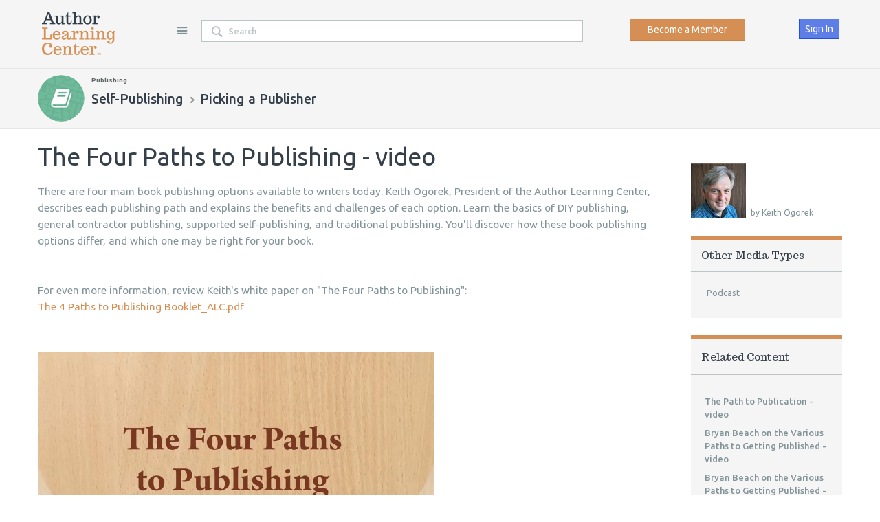

--- FILE ---
content_type: text/html; charset=utf-8
request_url: https://www.authorlearningcenter.com/publishing/self-publishing/w/picking-a-publisher/2083/the-four-paths-to-publishing---video?pi2055=1
body_size: 34523
content:
<!DOCTYPE html>
<html lang="en" class="direction-ltr" style="direction: ltr;" prefix="og: http://ogp.me/ns#"><head><title>The Four Paths to Publishing - Video - Picking a Publisher - Self-Publishing - Author Learning Center</title>
<meta name="GENERATOR" content="Telligent Community 10" /><meta name="keywords" content="book publishing options" /><meta name="description" content="There are four main book publishing options available to writers. Keith Ogorek explains the benefits and challenges of each book publishing option." /><meta name="twitter:card" content="summary" /><meta name="twitter:site" content="Author Learning Center" /><meta name="twitter:title" content="The Four Paths to Publishing - video" /><meta name="twitter:description" content="There are four main book publishing options available to writers today. Keith Ogorek, senior vice president of marketing for Author Solutions, describes each publishing path and explains" /><meta name="twitter:image" content="https://www.authorlearningcenter.com/cfs-file/__key/communityserver-components-avatars/00-00-04-95-29/4U09CQUOUOCR.jpg" /><meta name="twitter:image:alt" content="Keith Ogorek" /><meta property="og:site_name" content="Author Learning Center" /><meta property="og:title" content="The Four Paths to Publishing - video" /><meta property="og:image" content="https://www.authorlearningcenter.com/cfs-file/__key/communityserver-components-avatars/00-00-04-95-29/4U09CQUOUOCR.jpg" /><meta property="og:description" content=" 
 There are four main book publishing options available to writers today. Keith Ogorek, senior vice president of marketing for Author Solutions, describes each publishing path and explains the benefits and challenges of each option. Learn the basics of DIY publishing, general contractor publishing," /><link rel="alternate" type="application/rss+xml" title="Self-Publishing (RSS 2.0)" href="https://www.authorlearningcenter.com/publishing/self-publishing/rss"  /><link rel="alternate" type="application/rss+xml" title="Self-Publishing Wikis (RSS 2.0)" href="https://www.authorlearningcenter.com/publishing/self-publishing/w/rss"  /><link rel="alternate" type="application/rss+xml" title="The Four Paths to Publishing - video (RSS 2.0)" href="https://www.authorlearningcenter.com/publishing/self-publishing/w/picking-a-publisher/2083/the-four-paths-to-publishing---video/rss"  /><script type ="text/javascript" src="/utility/jquery/jquery.min.js?_=636391310120000000"></script><script type ="text/javascript" src="/utility/jquery/telligent.glow.min.js?_=636391310120000000"></script><script type="text/javascript" src="/utility/jquery/jquery.validate.min.js?_=636391310120000000"></script><script type="text/javascript">
// <![CDATA[
try { jQuery.extend(jQuery.validator.messages,{required:'This field is required.',remote:'Please fix this field.',date:'Please enter a valid date.',dateISO:'Please enter a valid date (ISO).',number:'Please enter a valid number.',digits:'Please enter only digits.',creditcard:'Please enter a valid credit card number.',equalTo:'Please enter the same value again.',accept:'Please enter a value with a valid extension.',maxlength:jQuery.validator.format('Please enter no more than {0} characters.'),minlength:jQuery.validator.format('Please enter at least {0} characters.'),rangelength:jQuery.validator.format('Please enter a value between {0} and {1} characters long.'),range:jQuery.validator.format('Please enter a value between {0} and {1}.'),max:jQuery.validator.format('Please enter a value less than or equal to {0}.'),min:jQuery.validator.format('Please enter a value greater than or equal to {0}.')}); } catch(e) { };
// ]]>
</script><script type="text/javascript" src="/utility/jquery/telligent.evolution.min.js?_=636391310120000000"></script><script type="text/javascript">
// <![CDATA[
try { jQuery.telligent.evolution.site.configure({baseUrl:'\/',isRemote:false,remoteUrlEncodePattern:'',quoteText:'Quote',datePattern:{
	pattern: '<1-31> <Jan,Feb,Mar,Apr,May,Jun,Jul,Aug,Sep,Oct,Nov,Dec> <0001-9999>',
    yearIndex: 2,
    monthIndex: 1,
    dayIndex: 0,
    hourIndex: -1,
    minuteIndex: -1,
    amPmIndex: -1,
    parseDateOnLoad: true
},dateTimePattern:{
	pattern: '<1-31> <Jan,Feb,Mar,Apr,May,Jun,Jul,Aug,Sep,Oct,Nov,Dec> <0001-9999> <1-12>:<00-59> <AM,PM>',
    yearIndex: 2,
    monthIndex: 1,
    dayIndex: 0,
    hourIndex: 3,
    minuteIndex: 4,
    amPmIndex: 5,
    parseDateOnLoad: true
},timePattern:{
	pattern: '<1-12>:<00-59> <AM,PM>',
    yearIndex: -1,
    monthIndex: -1,
    dayIndex: -1,
    hourIndex: 0,
    minuteIndex: 1,
    amPmIndex: 2,
    parseDateOnLoad: true
},monthNames:['Jan','Feb','Mar','Apr','May','Jun','Jul','Aug','Sep','Oct','Nov','Dec'],dayNames:['Sun','Mon','Tue','Wed','Thu','Fri','Sat'],authorizationCookieName:'AuthorizationCookie',defaultErrorMessage:'An error occurred.  Please try again or contact your administrator.',defaultMultiErrorMessagePrefix:'The following errors occurred:  ',silverlightFileUploadEnabled:true,accessingUserId:2101,accessingUserIsSystemAccount:true,reflowBreakpoint:670,dateMinuteInFutureFormat:'in a few seconds',dateMinutesInFutureFormat:'in {0} minutes',dateHourInFutureFormat:'in over an hour',dateHoursInFutureFormat:'in {0} hours',dateDayInFutureFormat:'in {0} day',dateDaysInFutureFormat:'in {0} days',dateMonthInFutureFormat:'in {0} month',dateMonthsInFutureFormat:'in {0} months',dateYearInFutureFormat:'in over {0} year',dateYearsInFutureFormat:'in over {0} years',dateNowAgoFormat:'now',dateMinuteAgoFormat:'a few seconds ago',dateMinutesAgoFormat:'{0} minutes ago',dateHourAgoFormat:'{0} hour ago',dateHoursAgoFormat:'{0} hours ago',dateDayAgoFormat:'{0} day ago',dateDayAgoFormat:'{0} days ago',dateMonthAgoFormat:'{0} month ago',dateMonthsAgoFormat:'{0} months ago',dateYearAgoFormat:'over {0} year ago',dateYearsAgoFormat:'over {0} years ago',previewZoomIn:'Zoom in',previewZoomOut:'Zoom out',previewClose:'Close'});
jQuery.extend($.fn.evolutionUserFileTextBox.defaults,{removeText:'Remove',selectText:'Select\/Upload...',noFileText:'No File Selected'});
jQuery.telligent.evolution.navigationConfirmation.configure({message:'Unless you save before leaving this page, you will lose any changes you have made.'});
jQuery.telligent.evolution.systemNotifications.configure({explicitPanelUrl:'#_cptype=panel&_cpcontexttype=Explicit&_cppanelid=994a7020-02f3-4fc2-ba7d-be3f0febf9f9&viewnotification=1',notificationText:'System Notification',reviewText:'Click to review and resolve.',andMoreText:' (plus {0} more)'});
jQuery.telligent.evolution.validation.registerExtensions({passwordInvalidMessage:'Password contains invalid chars ...',passwordRegex:'^.*$',emailInvalidMessage:'Your email address is invalid.',emailRegex:'^[!$&*\\-=^`|~#%\'\\.\"+\/?_{}\\\\a-zA-Z0-9 ]+@[\\-\\.a-zA-Z0-9]+(?:\\.[a-zA-Z0-9]+)+$',usernameInvalidMessage:'Your sign in name does not meet the requirements for this site.',usernameRegex:'^[a-zA-Z0-9_\\- @\\.\\\\]+$',emailsInvalidMessage:'One or more emails is invalid',urlInvalidMessage:'URL not in correct format',urlRegex:'^(?:(?:http|https|mailto|ftp|mms):|\/|#|~\/|data:image\/(?:png|gif|jpe?g);base64,)'});
jQuery.extend(jQuery.fn.evolutionLike.defaults,{likeText:'Like',unlikeText:'Unlike',modalTitleText:'People who like this',modalShowMoreText:'Show More',whoLikesOtherText:'<a href=\"{user_profile_url}\" class=\"internal-link view-user-profile\">{user_display_name}<\/a> likes this',whoLikesOtherTwoText:'<a href=\"{user_profile_url}\" class=\"internal-link view-user-profile\">{user_display_name}<\/a> and <span class=\"who-likes\">1 other<\/span> like this',whoLikesOtherMultipleText:'<a href=\"{user_profile_url}\" class=\"internal-link view-user-profile\">{user_display_name}<\/a> and <span class=\"who-likes\">{count} others<\/span> like this',whoLikesAccessingText:'You like this',whoLikesAccessingTwoText:'You and <span class=\"who-likes\">1 other<\/span> like this',whoLikesAccessingMultipleText:'You and <span class=\"who-likes\">{count} others<\/span> like this'});
jQuery.extend(jQuery.fn.evolutionInlineTagEditor.defaults,{editButtonText:'Edit tags',selectTagsText:'Select tags',saveTagsText:'Save',cancelText:'Cancel'});
jQuery.extend(jQuery.fn.evolutionStarRating.defaults,{titles:['Terrible','Poor','Fair','Average','Good','Excellent'],ratingMessageFormat:'Average rating: {rating} out of {count} ratings.'});
jQuery.extend(jQuery.fn.evolutionModerate.defaults,{moderateLinkText:'moderate',reportLinkText:'Report as abusive',reportedLinkText:'Reported as abusive',reportedNotificationMessageText:'{NAME}\'s post has been reported. <strong>Thank you for your feedback.<\/strong>'});
jQuery.extend(jQuery.fn.evolutionBookmark.defaults,{deleteBookmarkText:'Unbookmark {content_type_name}',addBookmarkText:'Bookmark this {content_type_name}',processingText:'...'});
jQuery.extend($.fn.evolutionCodeEditor.defaults,{editorUrl:'\/cfs-file\/__key\/system\/ace\/ace.js'});
jQuery.extend(jQuery.telligent.evolution.ui.components.forumvotes.defaults,{modalTitleTextThread:'People who had this question',modalTitleTextReply:'People helped by this answer',noVotesText:'No Votes',modalShowMoreText:'More'});
jQuery.extend(jQuery.telligent.evolution.ui.components.forumqualityvotes.defaults,{modalTitleText:'People who voted on this thread',tipTextThread:'View Voters',noVotesText:'No Votes',upVoteText:'Vote Up',downVoteText:'Vote Down',logintext:'Login to vote on this thread',modalShowMoreText:'More'});
jQuery.extend(jQuery.fn.evolutionFeature.defaults,{editFeatureText:'Edit Feature',addFeatureText:'Feature ',processingText:'...'});
} catch(e) { };
// ]]>
</script><script type="text/javascript">jQuery(function($) {
	$.telligent.evolution.messaging.subscribe('userActionFollowToggle', function(data) {
		var e = $(data.target);
		var userId = e.data('userid'), accessingUserId = e.data('accessinguserid'), v = e.data('follow');
		e.html('...');
		if (v) {
			$.telligent.evolution.post({
				url: $.telligent.evolution.site.getBaseUrl() + 'api.ashx/v2/users/{FollowerId}/following.json',
				data: { FollowerId: accessingUserId, FollowingId: userId },
				dataType: 'json',
				success: function(response) { e.html('Unfollow').data('follow', false); },
				error: function(response) {  e.html('Follow').data('follow', true); }
			});
		} else {
			$.telligent.evolution.del({
				url: $.telligent.evolution.site.getBaseUrl() + 'api.ashx/v2/users/{FollowerId}/following/{FollowingId}.json',
				data: { FollowerId: accessingUserId, FollowingId: userId },
				dataType: 'json',
				success: function(response) { e.html('Follow').data('follow', true); },
				error: function(response) {  e.html('Unfollow').data('follow', false); }
			});
		}
	});
});</script><script type="text/javascript">jQuery(function($) {
	$.telligent.evolution.messaging.subscribe('userActionFriendshipToggle', function(data) {
		var e = $(data.target);
		var userId = e.data('userid'), accessingUserId = e.data('accessinguserid'), v = parseInt(e.data('friendship'));
		var t = e.html();
		e.html('...');
		if (v == 0) {
				e.html(t);
				$.glowModal('/user/requestfriend?UserId=' + userId + '', {width:670,height:390});
		} else if (v == 3) {
				$.telligent.evolution.post({
					url: $.telligent.evolution.site.getBaseUrl() + 'api.ashx/v2/users/{RequestorId}/friends.json',
					data: { RequestorId: accessingUserId, RequesteeId: userId, RequestMessage: ' '},
					dataType: 'json',
					success: function(response) { window.location = window.location; },
					error: function(response) {  e.html(t); }
				});
		} else if (v == 1 || v == 2 || v == 4) {
			if (v == 4 || (v == 1 && window.confirm('Are you sure you want to cancel this friendship request?')) || (v == 2 && window.confirm('Are you sure you want to unfriend this person?'))) {
				$.telligent.evolution.del({
					url: $.telligent.evolution.site.getBaseUrl() + 'api.ashx/v2/users/{RequestorId}/friends/{RequesteeId}.json',
					data: { RequestorId: accessingUserId, RequesteeId: userId },
					dataType: 'json',
					success: function(response) { window.location = window.location; },
					error: function(response) {  e.html(t); }
				});
			} else { e.html(t); }
		}
	});
});</script><script type="text/javascript">
(function($){
$.extend($.fn.evolutionUpDownVoting.defaults,{voteDownMessage:'Vote against this idea',voteUpMessage:'Vote for this idea',loginMessage:'Sign in to vote on ideas',noPermissionMessage:'You do not have permission to vote for this idea',notGroupMemberMessage:'Join this group to vote on this idea',deleteMessage:'Remove your vote for this idea',readOnlyMessage: 'Voting on this idea has been disabled',switchToDownVoteMessage: 'Vote against this idea instead of for it',switchToUpVoteMessage: 'Vote for this idea instead of against it' });}(jQuery));
</script>
<script type="text/javascript">(function($){ $.telligent.evolution.media.defaults.endpoint = 'https://www.authorlearningcenter.com/callback.ashx?__type=Telligent.Evolution.Api.Plugins.Endpoints.FileViewerEndpoint%2C%20Telligent.Evolution.Platform'; }(jQuery));</script><script type="text/javascript">(function($){ $.telligent.evolution.preview.defaults.endpoint = 'https://www.authorlearningcenter.com/callback.ashx?__type=Telligent.Evolution.Api.Plugins.Endpoints.WebPreviewEndpoint%2C%20Telligent.Evolution.Platform'; }(jQuery));</script><script type="text/javascript">(function($){ $.fn.evolutionComposer.plugins.mentions.defaults.mentionablesEndpoint = 'https://www.authorlearningcenter.com/callback.ashx?__type=Telligent.Evolution.Api.Plugins.Endpoints.MentionablesEndpoint%2C%20Telligent.Evolution.Platform'; }(jQuery));</script><script type="text/javascript">(function($){ $.telligent.evolution.language.defaults.dateEndpoint = 'https://www.authorlearningcenter.com/callback.ashx?__type=Telligent.Evolution.Api.Plugins.Endpoints.DateFormattingEndpoint%2C%20Telligent.Evolution.Platform'; }(jQuery));</script><script type="text/javascript">(function($){ $.fn.evolutionUserFileTextBox.defaults.endpoint = 'https://www.authorlearningcenter.com/callback.ashx?__type=Telligent.Evolution.Api.Plugins.Endpoints.UserFileTextBoxEndpoint%2C%20Telligent.Evolution.Platform'; }(jQuery));</script><script type="text/javascript">
window.setCommunityType = function(type) {
	jQuery.telligent.evolution.post({
		url: 'https://www.authorlearningcenter.com/callback.ashx?__type=Telligent.Evolution.Api.Plugins.UsageReporter%2C%20Telligent.Evolution.Platform',
		data: { communitytype: type }
	});
};
</script><script type="text/javascript">
if (window === window.top) {
	jQuery(document).ready(function(j){
		var redirected = false;
		var ensureLoggedIn = function(){
			if (!redirected) {
				var hashData = jQuery.telligent.evolution.url.hashData();
				if (hashData._cptype){
					redirected = true;
					window.location = jQuery.telligent.evolution.url.modify({
						url:'/login?ReturnUrl=%2Fpublishing%2Fself-publishing%2Fw%2Fpicking-a-publisher%2F2083%2Fthe-four-paths-to-publishing---video%3Fpi2055%3D1',
						query: {
							ReturnUrl:window.location+''
						},
						hash: ''
					});
				}
			}
		};
		jQuery(window).on('hashchange', function(){
			ensureLoggedIn();
		});
		ensureLoggedIn()
	});
}
</script><link rel="stylesheet" href="https://www.authorlearningcenter.com/cfs-filesystemfile/__key/system/h-0000000013da3ad8-https-wwwauthorlearningcentercom-443-css/platform.less?_=638883844708901110" media="screen" />
          <meta http-equiv="Content-Type" content="text/html; charset=UTF-8" />
<meta name="viewport" content="width=device-width, user-scalable=no, initial-scale=1, maximum-scale=1" />
<link rel="shortcut icon" type="image/ico" href="https://www.authorlearningcenter.com/cfs-filesystemfile/__key/themefiles/s-3fc3f82483d14ec485ef92e206116d49-files/favicon.ico?_=636456454580000000" />
<link rel="apple-touch-icon-precomposed" href="https://www.authorlearningcenter.com/cfs-filesystemfile/__key/themefiles/s-3fc3f82483d14ec485ef92e206116d49-files/favicon152.png?_=636457199680000000">
<meta name="msapplication-TileColor" content="#FFFFFF">
<meta name="msapplication-TileImage" content="https://www.authorlearningcenter.com/cfs-filesystemfile/__key/themefiles/s-3fc3f82483d14ec485ef92e206116d49-files/favicon144.png?_=636457199680000000">
<meta name="p:domain_verify" content="accb25817fc4f26652910e59969769f0"/>
<link href="https://fonts.googleapis.com/css?family=Trocchi" rel="stylesheet">
<link href="https://fonts.googleapis.com/css?family=Ubuntu:300,400,500,700" rel="stylesheet">
<link href="https://cdnjs.cloudflare.com/ajax/libs/font-awesome/4.6.3/css/font-awesome.min.css" rel="stylesheet">
<!-- Global site tag (gtag.js) - Google AdWords: 856008521 -->
<script async src="https://www.googletagmanager.com/gtag/js?id=AW-856008521"></script>
<script>
  window.dataLayer = window.dataLayer || [];
  function gtag(){dataLayer.push(arguments);}
  gtag('js', new Date());

  gtag('config', 'AW-856008521');
</script>
<script src="https://6c756ba5bf2c437b92a0d9a10bb9c6ba.js.ubembed.com" async></script>
<!-- Facebook Pixel Code -->
<script>
  !function(f,b,e,v,n,t,s)
  {if(f.fbq)return;n=f.fbq=function(){n.callMethod?
  n.callMethod.apply(n,arguments):n.queue.push(arguments)};
  if(!f._fbq)f._fbq=n;n.push=n;n.loaded=!0;n.version='2.0';
  n.queue=[];t=b.createElement(e);t.async=!0;
  t.src=v;s=b.getElementsByTagName(e)[0];
  s.parentNode.insertBefore(t,s)}(window, document,'script',
  'https://connect.facebook.net/en_US/fbevents.js');
  fbq('init', '208437046414357');
  fbq('track', 'PageView');
</script>
<noscript><img height="1" width="1" style="display:none"
  src="https://www.facebook.com/tr?id=208437046414357&ev=PageView&noscript=1"
/></noscript>
<!-- End Facebook Pixel Code -->
<!-- Google Tag Manager -->
<script>(function(w,d,s,l,i){w[l]=w[l]||[];w[l].push({'gtm.start':
new Date().getTime(),event:'gtm.js'});var f=d.getElementsByTagName(s)[0],
j=d.createElement(s),dl=l!='dataLayer'?'&l='+l:'';j.async=true;j.src=
'https://www.googletagmanager.com/gtm.js?id='+i+dl;f.parentNode.insertBefore(j,f);
})(window,document,'script','dataLayer','GTM-M66WJM9');</script>
<!-- End Google Tag Manager -->
        <link type="text/css" rel="stylesheet" href="/cfs-filesystemfile/__key/themefiles/h-0000000014ba2b37-s-3fc3f82483d14ec485ef92e206116d49-stylesheetfiles-https-wwwauthorlearningcentercom-443/screen.less?_=638956205148612525" /><link type="text/css" rel="stylesheet" href="/cfs-filesystemfile/__key/themefiles/h-0000000014ba2b37-s-3fc3f82483d14ec485ef92e206116d49-stylesheetfiles-https-wwwauthorlearningcentercom-443/print.css?_=638956206063181372" media="print" /><link type="text/css" rel="stylesheet" href="/cfs-filesystemfile/__key/themefiles/h-0000000014ba2b37-s-3fc3f82483d14ec485ef92e206116d49-stylesheetfiles-https-wwwauthorlearningcentercom-443/handheld.less?_=638956206090967169" media="only screen and (max-width: 570px)" /><link type="text/css" rel="stylesheet" href="/cfs-filesystemfile/__key/themefiles/h-0000000014ba2b37-s-3fc3f82483d14ec485ef92e206116d49-stylesheetfiles-https-wwwauthorlearningcentercom-443/tablet.less?_=638956205152084222" media="only screen and (min-device-width: 571px) and (max-device-width: 1024px) and (orientation: landscape), only screen and (min-device-width: 571px) and (max-device-width: 1024px) and (orientation: portrait)" /><link type="text/css" rel="stylesheet" href="/cfs-filesystemfile/__key/themefiles/h-0000000014ba2b37-s-3fc3f82483d14ec485ef92e206116d49-stylesheetfiles-https-wwwauthorlearningcentercom-443/alc_2D00_main.css?_=638956205148768791" /><link type="text/css" rel="stylesheet" href="/cfs-filesystemfile/__key/themefiles/h-0000000014ba2b37-s-3fc3f82483d14ec485ef92e206116d49-stylesheetfiles-https-wwwauthorlearningcentercom-443/Custom.css?_=638956205150666605" /><link type="text/css" rel="stylesheet" href="/cfs-filesystemfile/__key/themefiles/h-0000000014ba2b37-s-3fc3f82483d14ec485ef92e206116d49-stylesheetfiles-https-wwwauthorlearningcentercom-443/alc_2D00_telligent_2D00_update_2D00_10.1.css?_=638956206074455076" /><link type="text/css" rel="stylesheet" href="/cfs-filesystemfile/__key/themefiles/h-0000000014ba2b37-s-3fc3f82483d14ec485ef92e206116d49-stylesheetfiles-https-wwwauthorlearningcentercom-443/jquery.datetimepicker.css?_=638956205148925028" /><script type="text/javascript" src="/cfs-filesystemfile/__key/themefiles/h-0000000014ba2b37-s-3fc3f82483d14ec485ef92e206116d49-jsfiles-https-wwwauthorlearningcentercom-443/theme.js?_=638956204981672631"></script><script type="text/javascript" src="/cfs-filesystemfile/__key/themefiles/h-0000000014ba2b37-s-3fc3f82483d14ec485ef92e206116d49-jsfiles-https-wwwauthorlearningcentercom-443/jquery.datetimepicker.full.min.js?_=638956206092541544"></script><script type="text/javascript" src="/cfs-filesystemfile/__key/themefiles/h-0000000014ba2b37-s-3fc3f82483d14ec485ef92e206116d49-jsfiles-https-wwwauthorlearningcentercom-443/alc_2D00_main.min.js?_=638956206121988824"></script>
          <link type="text/css" rel="stylesheet" href="/dynamic-style?ThemeTypeId=0c647246-6735-42f9-875d-c8b991fe739b&amp;ThemeContextId=00000000-0000-0000-0000-000000000000&amp;PreviewKey=0&amp;Theme=3fc3f82483d14ec485ef92e206116d49&amp;_=517693134" media="screen,print" />
        
          <!-- HTML5 shim and Respond.js for IE8 support of HTML5 elements and media queries -->
<!--[if lt IE 9]>
	<script src="https://oss.maxcdn.com/html5shiv/3.7.3/html5shiv.min.js"></script>
	<script src="https://oss.maxcdn.com/respond/1.4.2/respond.min.js"></script>
<![endif]-->
<!--[if lte IE 9]>
	<link rel="stylesheet" type="text/css" href="https://www.authorlearningcenter.com/cfs-filesystemfile/__key/themefiles/h-0000000014ba2b37-s-3fc3f82483d14ec485ef92e206116d49-files-https-wwwauthorlearningcentercom-443/ie9_2D00_and_2D00_lower.css?_=638957147323988921" />
<![endif]-->
<script type="text/javascript">
  setTimeout(function(){var a=document.createElement("script");
  var b=document.getElementsByTagName("script")[0];
  a.src=document.location.protocol+"//script.crazyegg.com/pages/scripts/0002/9796.js?"+Math.floor(new Date().getTime()/3600000);
  a.async=true;a.type="text/javascript";b.parentNode.insertBefore(a,b)}, 1);
</script>
        </head>
<body spellcheck="true" ><form name="ctl01" method="post" action="./the-four-paths-to-publishing---video?pi2055=1" id="ctl01">
<div>
<input type="hidden" name="__VIEWSTATE" id="__VIEWSTATE" value="oK94rCefj5rjTKQiOga/FKO3ihs3+9lw91EjCaMu7aT0eGnFbE+eemT30CbQ+cag6oYstDqyf0tC0KS3hPWrjC0MOX+ZBmMepZhMBcAZV3arhxzTdFZHZN2DMAwxQ3O/KTO2ueUQljKa9j8lmuUoFJeavYbX1qzNBoOpRV0r6IoM5LodE0FYiB+kUEmnmWVOIOeEDWc3RMHm9/0cooizz17TrFXREtrJx07tkZ6IYQWgghyv6JydLcNVk3GOROm69KB1TUwWs7gqJ2KP3MphPjnlDjVCXfILeHu2+v/PjmysY1Q8W2/ZdPlV2hrsQSGKgPcNKqMYk8P+XKhoNNq2apQ9p78=" />
</div>


<script src="/WebResource.axd?d=[base64]&amp;t=636391173680000000" type="text/javascript"></script>
<script src="/WebResource.axd?d=3KNc1qD2td3njStYBL12vIwqQFvEe260L59RimODsHKRvkIOWORSEuOUTs3A3FwISvRd26MFdisZRwTgj9_uZmcjgkujo4lm9_VoQJTNLcB7tq3qRJfMCVYDdSOeUxJQVrpidlT0r-EJene71gvlI6FqyO01&amp;t=636118085880000000" type="text/javascript"></script>
<script src="/WebResource.axd?d=XZtWz8xG5Xixtjrd1JSvSS5gY7pXOMUQcvPPS5PM-an7z9ffuEnwyWFqgFNZ_8FNtavsFoXzcOz481jRdfDiVLgnj1oPDrG0nb_-AzttBmwZ6ZVPTNpm9NZe4wLo6Uu6d6CtJeMkJ5uPnP4D8eFDQ7ISbcqmhHITIeHKl3q3Xv9i2gMt0&amp;t=636118085880000000" type="text/javascript"></script>
<div>

	<input type="hidden" name="__VIEWSTATEGENERATOR" id="__VIEWSTATEGENERATOR" value="C21772F6" />
</div><div class="header-fragments-header"></div>
<div class="single-column header-fragments evolution-reflow-container" data-related="ctl02_ctl01_page" id="ctl02_ctl01_singlecolumn" style = "display:none"></div><div class="header-fragments evolution-reflow-container" data-related="ctl02_ctl01_singlecolumn" id="ctl02_ctl01_page" ><div class="layout">
<div class="layout-header"></div>
<div class="layout-content header-top-content" id="ctl02_ctl01_layout"><div class="layout-region header" id="ctl02_ctl01_header">
<div class="layout-region-inner header"><div class="content-fragment site-banner no-wrapper with-spacing responsive-1 	all
" id="header-279" data-reflow="ctl02_ctl01_header,ctl02_ctl01_singlecolumn,1,0,0">
<div class="content-fragment-content">





						



<div class="banner site  all   with-site-navigation " id="header-279_banner">
			<div class="avatar">
																		<a href="https://www.authorlearningcenter.com/" title=""  class="ui-tip" >
					<img src="/cfs-filesystemfile/__key/communityserver-components-imagefileviewer/widgetcontainerfiles-3fc3f82483d14ec485ef92e206116d49-s-AAAAAAAAAAAAAAAAAAAAAA-header-header/ALC_2D00_Logo_2D00_NoIcon.png_2D00_250x88.png?_=636131739180000000" border="0px" alt="Author Learning Center" style="max-width:125px;max-height:44px;" />
				</a>
					</div>

					<div class="name hidden">Author Learning Center</div>
		
								<div class="navigation-list site-links" id="header-279_bannerSiteLinks">
				<ul>
					<li class="navigation-list-item">
						<a href="#"
																						class="site-navigation custom ui-tip"
													id="header-279_site">Site</a>
					</li>
				</ul>
			</div>
						<fieldset class="search" id="header-279_searchFields">
			<ul class="field-list">
				<li class="field-item">
					<span class="field-item-description hidden">
						<label>Search</label>
					</span>
					<span class="field-item-input">
						<input autocomplete="off" type="search" placeholder="Search" id="header-279_Search" value=""   />
					</span>
				</li>
			</ul>
		</fieldset>
								<div class="navigation-list user-links" id="header-279_bannerLinks">
            <div class='banner-subscriptionlink'>
			             			          			    	    <a href='/user/createuser' class = "header-button-register-subscribe">Become a Member</a>
    			           			   
			       </div>
         					            <ul class="user-off">
          																																																																																								<li class="navigation-list-item">
								<a href="/login?ReturnUrl=%2Fpublishing%2Fself-publishing%2Fw%2Fpicking-a-publisher%2F2083%2Fthe-four-paths-to-publishing---video%3Fpi2055%3D1" class="internal-link user ui-tip" title="Join or sign in">Sign In</a>
							</li>
																																																		</ul>
				</div>
						<div class="navigation-list handheld">
			<ul>
				<li class="navigation-list-item">
					<a href="#" class="site" id="header-279_handheldSiteLinksLink" >Site</a>
				</li>
				<li class="navigation-list-item">
					<a href="#" class="search" id="header-279_handheldSearchFieldsLink">Search</a>
				</li>
				<li class="navigation-list-item">
																		<a href="/login?ReturnUrl=%2Fpublishing%2Fself-publishing%2Fw%2Fpicking-a-publisher%2F2083%2Fthe-four-paths-to-publishing---video%3Fpi2055%3D1" class="user">Sign In</a>
															</li>
			</ul>
		</div>
		<div class="container handheld">
			<fieldset class="search" style="display:none" id="header-279_handheldSearchFields"></fieldset>
			<div class="user-links" style="display:none" id="header-279_handheldBannerLinks"></div>
		</div>
	</div>

</div>
<div class="content-fragment-footer"></div>
</div>
<div id="header-280"></div>
</div>
</div>
<div class="layout-region content" id="ctl02_ctl01_content">
<div class="layout-region-inner content"><div class="content-fragment scripted-content-fragment no-wrapper with-spacing responsive-1" id="header-281" data-reflow="ctl02_ctl01_content,ctl02_ctl01_singlecolumn,1,1,2">
<div class="content-fragment-content">
<script type="text/javascript" src="/cfs-filesystemfile/__key/defaultwidgets/72370f70b4bd4749b0a0fe5bd965f05c-3d63d57cc275420e9c92ce21cc9ff33f/autotrack.js?_=636516470660000000"></script>

<script type="text/javascript">
  (function(i,s,o,g,r,a,m){i['GoogleAnalyticsObject']=r;i[r]=i[r]||function(){
  (i[r].q=i[r].q||[]).push(arguments)},i[r].l=1*new Date();a=s.createElement(o),
  m=s.getElementsByTagName(o)[0];a.async=1;a.src=g;m.parentNode.insertBefore(a,m)
  })(window,document,'script','https://www.google-analytics.com/analytics.js','ga');
    function createGuid()  
    {  
           return 'xxxxxxxx-xxxx-4xxx-yxxx-xxxxxxxxxxxx'.replace(/[xy]/g, function(c) {  
              var r = Math.random()*16|0, v = c === 'x' ? r : (r&0x3|0x8);  
              return v.toString(16);  
           });  
    } 
  
    ga('create', 'UA-90060817-1', 'auto');
  ga('require', 'eventTracker');
  
   
          ga('set', 'userId', 2101);
      ga('set', 'dimension1', '2101' );
      ga('set', 'dimension2', 'Everyone' );
    
      ga('set', 'dimension4', '2083' );
     
      
        
            ga('set', 'dimension5', 'video' );
          
  
      
       
  
      ga('set', 'dimension8', createGuid());
  
  
         ga('send', 'pageview');
   
 $(document).on("gaLogEvent", LogEvent)
 
     function LogEvent(e) {  
         ga('set', 'dimension8', createGuid());
         ga('send', {
          hitType: 'event',
          eventCategory: e.category,
          eventAction: e.action,
          eventLabel: e.label,
          eventValue:e.value
          });   
     }
 
  $(document).on("gaLogSocialEvent", LogSocialEvent)
         
    function LogSocialEvent(e) {
        ga('set', 'dimension8', createGuid());
        ga('send', {
              hitType: 'social',
              socialNetwork: e.clientName,
              socialAction: e.action,
              socialTarget: '/publishing/self-publishing/w/picking-a-publisher/2083/the-four-paths-to-publishing---video?pi2055=1'
            });           
    }
 
  $(document).on("gaLogError", LogError)
         
    function LogError(e) {
      
       ga('set', 'dimension8', createGuid()); 
        ga('send', 'event', e.category, e.action, e.label);
    }
    
  (function($){
      
        function initHandlers() {
            
            var subscriptionId = jQuery.telligent.evolution.messaging.subscribe('search.query', function(data) { 
                                       
            ga('set', 'dimension8', createGuid());
       
            ga('send', 'pageview');
            });
            
            
            var subscriptionId = jQuery.telligent.evolution.messaging.subscribe('telligent.evolution.widgets.searchResultList.optionsUpdated', function(data) { 
                                    
            ga('set', 'dimension8', createGuid());
            
            ga('send', 'pageview',window.location.href);
            });
            
        }
 
    initHandlers();
  }(jQuery));  

</script>
</div>
<div class="content-fragment-footer"></div>
</div>
<div class="content-fragment group-banner no-wrapper responsive-1" id="header-282" data-reflow="ctl02_ctl01_content,ctl02_ctl01_singlecolumn,1,1,3">
<div class="content-fragment-content">

    



    






<div class="banner context   with-application     with-ancestors ">
	<div class="avatar">
	    	    
	    	    
		<a href="https://www.authorlearningcenter.com/publishing/self-publishing/"  >
			<img src="/cfs-filesystemfile/__key/communityserver-components-imagefileviewer/communityserver-components-groupavatars-00-00-00-10-94/PublishingGroup.png.png_2D00_68x68x2.png?_=636159619300000000" alt="Self-Publishing" />
		</a>
	</div>

	<div class="hierarchy">
																											<div class="parent-navigation">
       <div class="ui-links" data-direction="horizontal" id="header-282_parentNavigation" >
				<ul>
          <li class="navigation-list-item ">
								<a class="crumb depth-0 " href="https://www.authorlearningcenter.com/publishing/">Publishing</a>
							</li>
					<li class="name">
				        <a href="https://www.authorlearningcenter.com/publishing/" >
				            <span>Publishing</span>
				        </a>
					</li>
					<span class="description">
              			<a href="#"></a>
              		</span>
				</ul>
			</div>
      </div>
		
	
 <div class="current-hierarchy">
 
    	<div class="container hierarchy-component">
  		<a href="https://www.authorlearningcenter.com/publishing/self-publishing/"><span  >Self-Publishing</span></a>
  	</div>
  
	                           <span class="application hierarchy-component">
          			<a href="https://www.authorlearningcenter.com/publishing/self-publishing/w/picking-a-publisher"><span >Picking a Publisher</span></a>
          		</span>
              					<span class="content hierarchy-component">
				<a href="https://www.authorlearningcenter.com/publishing/self-publishing/w/picking-a-publisher/2083/the-four-paths-to-publishing---video"><span >The Four Paths to Publishing - video</span></a>
			</span>
			
			<div  class="navigation-list applications"  >
			<div class="ui-links" data-minlinks="0"  data-maxlinks="0" data-direction="vertical"  id="header-282_applicationNavigation">
				<ul>
																		<li class="navigation-list-item">
						<a href="#" class="more" data-more>More</a>
					</li>
					<li class="navigation-list-item">
						<a href="#" data-cancel>Cancel</a>
					</li>
				</ul>
			</div>
		</div>
	  </div>
</div>

	
		    
	
	</div>
				          			</div>
<div class="content-fragment-footer"></div>
</div>
</div>
</div>
</div>
<div class="layout-footer"></div>
</div></div><div class="header-fragments-footer"></div><div class="single-column content-fragment-page wikis-page evolution-reflow-container" data-related="ctl02_ctl02_page" id="ctl02_ctl02_singlecolumn" style = "display:none"></div><div class="content-fragment-page wikis-page evolution-reflow-container" data-related="ctl02_ctl02_singlecolumn" id="ctl02_ctl02_page" ><div class="layout">
<div class="layout-header"></div>
<div class="layout-content content-left-sidebar-right" id="ctl02_ctl02_layout"><div class="layout-region right-sidebar" id="ctl02_ctl02_right-sidebar">
<div class="layout-region-inner right-sidebar"><div class="content-fragment author-profile no-wrapper with-spacing responsive-3" id="fragment-1276" data-reflow="ctl02_ctl02_right-sidebar,ctl02_ctl02_singlecolumn,3,5,0">
<div class="content-fragment-content">
<div class="left">
<img src="/cfs-filesystemfile/__key/communityserver-components-imagefileviewer/communityserver-components-avatars-00-00-04-95-29/4UHXWWSRCW2J.png_2D00_80x80x2.png?_=637993781535641289" border="0px" alt="Keith Ogorek" />
</div>
<div class="right">
by Keith Ogorek
</div> 

</div>
<div class="content-fragment-footer"></div>
</div>
<div class="content-fragment scripted-content-fragment no-wrapper with-spacing responsive-2" id="fragment-1277" data-reflow="ctl02_ctl02_right-sidebar,ctl02_ctl02_singlecolumn,2,5,1">
<div class="content-fragment-content">

<fieldset>
	<div class="alc-sidebar">
		<h3 class="alc-sidebar__header">Other Media Types</h3>
		<ul class="alc-sidebar__list">
							<li class="alc-sidebar__item">
					<a class="alc-sidebar__link" href="https://www.authorlearningcenter.com/publishing/self-publishing/w/picking-a-publisher/2081/the-four-paths-to-publishing---podcast">Podcast</a>
				</li> 
					</ul>
	</div>
</fieldset>
</div>
<div class="content-fragment-footer"></div>
</div>
<div class="content-fragment scripted-content-fragment no-wrapper responsive-2" id="fragment-1278" data-reflow="ctl02_ctl02_right-sidebar,ctl02_ctl02_singlecolumn,2,5,2">
<div class="content-fragment-content">
  
<script type="text/javascript">
	jQuery(function(j){
		j.asl.telligent.bookmark.register({
			addButton : "#fragment-1278_btnAdd",
			removeButton : "#fragment-1278_btnRemove",
			contentId : '532e8638-d3ef-41fd-a2b1-399ada5683fe',
			contentTypeId : '6b577b8c-0470-4e20-9d29-b6772bf67243',
			saveUrl : "/utility/scripted-file.ashx?pi2055=1\u0026_cf=BookmarkAction.vm\u0026_fid=1278\u0026_ct=page\u0026_cp=wikis-page\u0026_ctt=c6108064af6511ddb074de1a56d89593\u0026_ctc=990abf0f6a0440528d5045facafdf9d1\u0026_ctn=3fc3f82483d14ec485ef92e206116d49\u0026_cc=0\u0026_pcurl=~%2Fpublishing%2Fself-publishing%2Fw%2Fpicking-a-publisher%2F2083%2Fthe-four-paths-to-publishing---video%3Fpi2055%3D1"
		});
	});
</script></div>
<div class="content-fragment-footer"></div>
</div>
<div class="content-fragment more-content top-border with-spacing with-header responsive-2 			as-list
		" id="fragment-1279" data-reflow="ctl02_ctl02_right-sidebar,ctl02_ctl02_singlecolumn,2,5,3">
<div class="content-fragment-header">Related Content
			</div>
<div class="content-fragment-content">
<div id="fragment-1279_delayedPagedContentWrapper"></div>





			</div>
<div class="content-fragment-footer"></div>
</div>
</div>
</div>
<div class="layout-region content" id="ctl02_ctl02_content">
<div class="layout-region-inner content"><div id="fragment-1280"></div>
<div id="fragment-1281"></div>
<div class="content-fragment wikipageasl  no-wrapper responsive-1" id="fragment-1282" data-reflow="ctl02_ctl02_content,ctl02_ctl02_singlecolumn,1,1,6">
<div class="content-fragment-content">

							
										









                                                                                        
           
  

    

    

    

    

    

    

    

    

    

    

    
 




<div class="content full without-author text">
 <h1 class="name">The Four Paths to Publishing - video</h1>
 <div class="content"><div class="asl-wikipage-body">
<div class="asl-wikipage-summary">There are four main book publishing options available to writers today. Keith Ogorek, <span>President of the Author Learning Center</span>, describes each publishing path and explains the benefits and challenges of each option. Learn the basics of DIY publishing, general contractor publishing, supported self-publishing, and traditional publishing. You&#39;ll discover how these book publishing options differ, and which one may be right for your book.</div>
<div class="asl-wikipage-summary"><br /><br /></div>
<div class="asl-wikipage-summary">For even more information, review&nbsp;Keith&#39;s white paper on &quot;The Four Paths to Publishing&quot;:&nbsp;<br /><a href="https://www.authorlearningcenter.com/cfs-file/__key/communityserver-wikis-components-files/00-00-00-02-00/The-4-Paths-to-Publishing-Booklet_5F00_ALC.pdf">The 4 Paths to Publishing Booklet_ALC.pdf</a></div>
<div class="asl-wikipage-summary"></div>
<div class="asl-wikipage-media"><video id="v_f3f16930beaa49d9be79fcf61c7e7410" width="576" height="432" controls preload="metadata"><source src="https://s3.amazonaws.com:443/authorlearningcenter-prod/communityserver.wikis.components.files/00/00/00/02/00/TheFourPathstoPublishing.mp4?AWSAccessKeyId=1P08V8GM7ZBVPWZW82R2&amp;Expires=1768719273&amp;Signature=bf1ZFDzo%2fqWR5LOOrrceXHakbbw%3d" type="video/mp4" /><script type="text/javascript" src="https://www.authorlearningcenter.com/WebResource.axd?d=po2JbrILtMAViyYdbEnlFHvg-Y_01En0t7VJe-ZoJXqLhnQ6yRovaxlKKH0JOk-XMq5YtBmiwSM70TFqtUpFrrHcj48CEqT0dqzhlzsposyCDjzIp7fg5iWJBQgK4PlYQjzUzq-Yx4wDYfuHpmXwMrDPS4j1-qFzxzBGdvQIED40qc3Bcr8XyhvoTXlQ_g5qVqtFxg2&t=636391173680000000"></script><span style="display: block;" id="video_92815afd-811c-4059-a593-c348f73aaa96"><span style="display: block; width: 576px; height: 432px; position: relative; overflow: hidden; background-color: #000; margin: auto;"><a style="position: absolute; left: 0px; display: block; width: 576px; height: 258px; text-decoration: none; padding-top: 174px; text-align: center; color: #fff; font-family: Arial,Helvetica; font-size: 12px; font-weight: bold;" href="https://s3.amazonaws.com:443/authorlearningcenter-prod/communityserver.wikis.components.files/00/00/00/02/00/TheFourPathstoPublishing.mp4?AWSAccessKeyId=1P08V8GM7ZBVPWZW82R2&amp;Expires=1768719273&amp;Signature=bf1ZFDzo%2fqWR5LOOrrceXHakbbw%3d" onclick="cs_setInnerHtml('video_92815afd-811c-4059-a593-c348f73aaa96','&lt;object type=\&quot;video\/mp4\&quot; data=\&quot;https:\/\/s3.amazonaws.com:443\/authorlearningcenter-prod\/communityserver.wikis.components.files\/00\/00\/00\/02\/00\/TheFourPathstoPublishing.mp4?AWSAccessKeyId=1P08V8GM7ZBVPWZW82R2&amp;amp;Expires=1768719273&amp;amp;Signature=bf1ZFDzo%2fqWR5LOOrrceXHakbbw%3d\&quot; width=\&quot;576\&quot; height=\&quot;432\&quot; &gt;&lt;param name=\&quot;autostart\&quot; value=\&quot;true\&quot; \/&gt;&lt;param name=\&quot;enabled\&quot; value=\&quot;true\&quot; \/&gt;&lt;param name=\&quot;uiMode\&quot; value=\&quot;full\&quot; \/&gt;&lt;param name=\&quot;url\&quot; value=\&quot;https:\/\/s3.amazonaws.com:443\/authorlearningcenter-prod\/communityserver.wikis.components.files\/00\/00\/00\/02\/00\/TheFourPathstoPublishing.mp4?AWSAccessKeyId=1P08V8GM7ZBVPWZW82R2&amp;amp;Expires=1768719273&amp;amp;Signature=bf1ZFDzo%2fqWR5LOOrrceXHakbbw%3d\&quot; \/&gt;&lt;param name=\&quot;src\&quot; value=\&quot;https:\/\/s3.amazonaws.com:443\/authorlearningcenter-prod\/communityserver.wikis.components.files\/00\/00\/00\/02\/00\/TheFourPathstoPublishing.mp4?AWSAccessKeyId=1P08V8GM7ZBVPWZW82R2&amp;amp;Expires=1768719273&amp;amp;Signature=bf1ZFDzo%2fqWR5LOOrrceXHakbbw%3d\&quot; \/&gt;&lt;param name=\&quot;autoplay\&quot; value=\&quot;true\&quot; \/&gt;&lt;param name=\&quot;controller\&quot; value=\&quot;true\&quot; \/&gt;&lt;param name=\&quot;scale\&quot; value=\&quot;tofit\&quot; \/&gt;&lt;embed width=\&quot;576\&quot; height=\&quot;432\&quot; src=\&quot;https:\/\/s3.amazonaws.com:443\/authorlearningcenter-prod\/communityserver.wikis.components.files\/00\/00\/00\/02\/00\/TheFourPathstoPublishing.mp4?AWSAccessKeyId=1P08V8GM7ZBVPWZW82R2&amp;amp;Expires=1768719273&amp;amp;Signature=bf1ZFDzo%2fqWR5LOOrrceXHakbbw%3d\&quot; controller=\&quot;false\&quot; autoplay=\&quot;true\&quot; &gt;&lt;\/embed&gt;&lt;\/object&gt;');return false;"><img src="/utility/images/video-preview.gif" alt="Click here to play this video" style="border-width: 0; display: inline;" /></a></span></span></video><script type="text/javascript">
(function(id)
{
	var v = document.getElementById(id);
    var op = v.style.position, ol = v.style.left, or = v.style.right, fe = [];
	var nodeLimit = 50;
	checkVideo = function() {
		if (!v.canPlayType || v.error) {
			var bound = 0;
			while (v.childNodes.length > 0 && bound < nodeLimit) {
				bound++;
				if (v.childNodes[0].nodeName != 'SOURCE') {
					v.parentNode.insertBefore(v.childNodes[0], v);
				}
			}
			v.parentNode.removeChild(v);
		} else if (v.readyState == 0) {
			window.setTimeout(checkVideo, 249);
		}
	},
	checkVideoRendered = function() {
		if (v.networkState == 1 && v.readyState == 4) {
			v.style.position = op;
			v.style.left = ol;
			v.style.right = or;
			for (var i = 0; i < fe.length; i++)	{
				fe[i].parentNode.removeChild(fe[i]);
			}
		} else {
			window.setTimeout(checkVideoRendered, 249);
		}
	}
	if (navigator.userAgent.indexOf('iPad') == -1 && navigator.userAgent.indexOf('iPhone') == -1 && navigator.userAgent.indexOf('iPod') == -1) {
		window.setTimeout(checkVideo, 249);
	}
})('v_f3f16930beaa49d9be79fcf61c7e7410');</script></div>
</div><div style="clear:both;"></div></div>
	
						<div class="content-tags">
				<ul class="tag-list">
											<li class="tag-item">
					<a rel="tag">fiction</a>
				</li>
														<li class="tag-item">
					<a rel="tag">Nonfiction</a>
				</li>
														<li class="tag-item">
					<a rel="tag">video</a>
				</li>
									</ul>
			</div>
			
	<div class="actions">
						<div class="ui-links navigation-list" data-minlinks="2" data-direction="horizontal" data-maxlinks="2">
			<ul class="navigation-list">
								
												<li class="navigation-list-item like">
					<span  class="ui-presentcontent ui-like ui-tip" data-presentcontents="532e8638d3ef41fda2b1399ada5683fe|6b577b8c04704e209d29b6772bf67243|"  data-tipcontent="initialmessage" data-contentid="532e8638-d3ef-41fd-a2b1-399ada5683fe" data-contenttypeid="6b577b8c-0470-4e20-9d29-b6772bf67243" data-initialcount="20" data-initialstate="false" data-readonly="true" data-initialmessage="&lt;a href=&quot;/members/em0038238_4000_00000000001.com&quot; class=&quot;internal-link view-user-profile&quot;>Maryann Edmonds&lt;/a> and &lt;span class=&quot;who-likes&quot;>19 others&lt;/span> like this" data-format="&lt;span class=&quot;count&quot;>&lt;span class=&quot;icon&quot;>&lt;/span>{count}&lt;/span>" data-configuration="Format=%3Cspan%20class%3D%22count%22%3E%3Cspan%20class%3D%22icon%22%3E%3C%2Fspan%3E%7Bcount%7D%3C%2Fspan%3E&amp;IncludeTip=true&amp;LikeTypeId=00000000-0000-0000-0000-000000000000" ></span>
				</li>

				
													<li class="navigation-list-item"><a href="mailto:?subject=The Four Paths to Publishing - video&body=https://www.authorlearningcenter.com/publishing/self-publishing/w/picking-a-publisher/2083/the-four-paths-to-publishing---video" onclick="sendShareEventToGoogleAnalytics()" class="internal-link email-post"><span></span>Share</a></li>
								
				

				
								
				
				
				
				
				<li class="navigation-list-item">
					<a href="#" data-more>More</a>
				</li>
				<li class="navigation-list-item">
					<a href="#" data-cancel>Cancel</a>
				</li>
			</ul>
		</div>
	</div>
	</div>

</div>
<div class="content-fragment-footer"></div>
</div>
<div class="content-fragment raw-content top-border with-spacing with-header responsive-1" id="fragment-1283" data-reflow="ctl02_ctl02_content,ctl02_ctl02_singlecolumn,1,1,7">
<div class="content-fragment-header">
Share this story
	</div>
<div class="content-fragment-content">
    <div id="fragment-1283_content" class=" user-defined-markup" style="">
        <style type="text/css">
 
#share-buttons img {
width: 35px;
border: 0;
box-shadow: 0;
display: inline;
border-radius: 8px;
}
#share-buttons a
{
  padding: 8px;
}

#shrFacebook img {
	background-color: #3b5998;
}
#shrTwitter img {
	background-color: #4aa3df;
}
#shrPinterest img {
	background-color: #C32426;
}
#shrLinkedIn img {
	background-color: #007bb6;
}


 
</style>


<div id="share-buttons">
     <!-- Facebook -->
   <a id="shrFacebook" target="_blank">
        <img src="https://simplesharebuttons.com/images/somacro/facebook.png" alt="Facebook" onclick="javascript:sendSocialEventToGoogleAnalytics('Facebook')" />
    </a>
	 <!-- Twitter -->
    <a id="shrTwitter" target="_blank">
        <img src="https://simplesharebuttons.com/images/somacro/twitter.png" alt="Twitter" onclick="javascript:sendSocialEventToGoogleAnalytics('Twitter')" />
    </a>
	<!-- Pinterest -->
	<a id="shrPinterest" target="_blank" class="pin-it-button" count-layout="horizontal">
		<img src="https://simplesharebuttons.com/images/somacro/pinterest.png" alt="Pinterest" onclick="javascript:sendSocialEventToGoogleAnalytics('Pinterest')" />
    </a>
	  <!-- LinkedIn -->
    <a id="shrLinkedIn" target="_blank">
        <img src="https://simplesharebuttons.com/images/somacro/linkedin.png" alt="LinkedIn" onclick="javascript:sendSocialEventToGoogleAnalytics('LinkedIn')" />
    </a>
	<script type="text/javascript">
		var currentLocation=encodeURIComponent(window.location.href);
		var pinterestShareUrl="http://pinterest.com/pin/create/button/?url="+currentLocation+"&media=http://www.inspiringvoices.com/uploadedImages/Inspiring_Voices/Test/Chrysanthemum.jpg";
		var fbShareUrl="http://www.facebook.com/sharer.php?u="+currentLocation;
		var twitterShareUrl="https://twitter.com/share?url="+currentLocation;
		var linkedinShareUrl="https://www.linkedin.com/shareArticle?mini=true&url="+currentLocation;
		
		var sendSocialEventToGoogleAnalytics = function(clientName) {
             
             jQuery.event.trigger({
            					type: "gaLogSocialEvent",
            					clientName: clientName,
            					action: "share"
            				});
         }
		
		document.getElementById('shrPinterest').href = pinterestShareUrl;
		document.getElementById('shrFacebook').href = fbShareUrl;
		document.getElementById('shrTwitter').href = twitterShareUrl;
		document.getElementById('shrLinkedIn').href = linkedinShareUrl;
    </script>
</div>
<div style="clear:both;"></div>
    </div>
</div>
<div class="content-fragment-footer"></div>
</div>
<div class="content-fragment scripted-content-fragment no-wrapper responsive-1" id="fragment-2055" data-reflow="ctl02_ctl02_content,ctl02_ctl02_singlecolumn,1,1,8">
<div class="content-fragment-content">

                            
                                          
    
                                                                            


    
    


 





	<div class="best-replies-wrapper" id="fragment-2055_bestRepliesWrapper">
		








				
			<div class="threaded-summary">
			<h3>Top Comments</h3>
			<ul class="content-list">
							<li class="content-item">
				<div class="author"  data-authorprofileurl="/members/in001637063057633068412_4000_001il.com" >
					<div class="avatar">
													<a href="/members/in001637063057633068412_4000_001il.com" class="internal-link view-user-profile">
								<img src="/cfs-filesystemfile/__key/communityserver-components-imagefileviewer/communityserver-components-selectableavatars-5fa624cd-02ab-4b62-8b75-49298235678a/avatar.png_2D00_44x44x2.png?_=636521515310192295" border="0px" alt="Mrs. Deborah Ingels" />
							</a>
											</div>
					<div class="meta">
						<span class="user-name">
							<span class="ui-userpresence ui-tip " 
data-userid="186927" 
data-contentid="7b631541-6de3-4fc6-a501-50a76fd480c9" 
data-contenttypeid="e9ed4118-60ed-4f2b-a026-5705b8793d05" 
data-present="false" 
data-presentlabel="Online" 
data-notpresentlabel="Offline" 
data-tip="Offline">Offline</span>
															<a href="/members/in001637063057633068412_4000_001il.com" class="internal-link view-user-profile">
									Mrs. Deborah Ingels
								</a>
													</span>
						<!--<a href="https://www.authorlearningcenter.com/publishing/self-publishing/w/picking-a-publisher/2083/the-four-paths-to-publishing---video?CommentId=f8d1f86b-3d6c-4afb-8df5-c8c82ace1ee3" class="internal-link view-post navigable">
							<span class="ui-agodate ui-tip " data-tip="9 Dec 2019 3:58 AM" data-dateutc="2019-12-09T08:58:10.867Z">over 6 years ago</span>
						</a> -->
																					<span class="parent">
									in reply to <a class="internal-link view-post navigable ui-tip" data-tip="View Parent Reply" href="https://www.authorlearningcenter.com/publishing/self-publishing/w/picking-a-publisher/2083/the-four-paths-to-publishing---video?CommentId=74507b21-47a4-4f77-9f97-c56688576c94">Keith Ogorek</a>
								</span>
																			<span class="votes">+1</span>
					</div>
				</div>
				<a href="https://www.authorlearningcenter.com/publishing/self-publishing/w/picking-a-publisher/2083/the-four-paths-to-publishing---video?CommentId=f8d1f86b-3d6c-4afb-8df5-c8c82ace1ee3" class="internal-link view-full-post navigable ui-tip" data-tip="View Comments">
					<div class="content"> I&#39;ve been in contact with them, but even though they are very nice and professional I just don&#39;t have the money to pay for what I think my book deserves. I mean 8,000 dollars is a lot in my world. </div>
				</a>
			</li>
														</ul>
		</div>
	
	</div>



<div class="threaded-wrapper-outer">
	<div class="typing-status-wrapper root"></div>
	<div class="threaded-wrapper" id="fragment-2055_preRenderedWrapperId">
		




	




	
	










	<ul>
	
<li
	class="threaded-reply"
	data-id="816cbd6a-4661-4a0a-9c48-9c7033e04a7f"
	data-parentid="b220baad-5bf5-4f8f-a8d7-b9855da4cad4"
	data-createddate="2024-11-24T16:11:05.6800000Z"
	data-yesvotes="0"
	data-novotes="0"
	data-url="https://www.authorlearningcenter.com/publishing/self-publishing/w/picking-a-publisher/2083/the-four-paths-to-publishing---video?CommentId=816cbd6a-4661-4a0a-9c48-9c7033e04a7f"
	>
	<div>

<div class="author"  data-authorprofileurl="/members/wa001638680431568575743_4000_001il.com" >
	<div class="avatar">
					<a href="/members/wa001638680431568575743_4000_001il.com" class="internal-link view-user-profile">
				<img src="/cfs-filesystemfile/__key/communityserver-components-imagefileviewer/system-images/anonymous.gif_2D00_44x44x2.png?_=636516964505382375" border="0px" alt="JhonsonAli" />
			</a>
			</div>
	<div class="meta">
		<span class="user-name">
			<span class="ui-userpresence ui-tip " 
data-userid="235120" 
data-contentid="fcdef894-1656-4853-bbc4-9004155aec53" 
data-contenttypeid="e9ed4118-60ed-4f2b-a026-5705b8793d05" 
data-present="false" 
data-presentlabel="Online" 
data-notpresentlabel="Offline" 
data-tip="Offline">Offline</span>
											<a href="/members/wa001638680431568575743_4000_001il.com" class="internal-link view-user-profile">
					JhonsonAli
				</a>
					</span>
		
									<span class="parent">
					in reply to <a class="internal-link view-post navigable ui-tip" data-tip="View Parent Reply" href="https://www.authorlearningcenter.com/publishing/self-publishing/w/picking-a-publisher/2083/the-four-paths-to-publishing---video?CommentId=b220baad-5bf5-4f8f-a8d7-b9855da4cad4">Keith Ogorek<a/>
				</span>
						</div>
</div>
<div class="content full threaded-reply-content user-defined-markup">
			<div class="content"><p>Yes last time i was use this one on ersonal site thats working becuse inthis way&nbsp;</p><div style="clear:both;"></div></div>
	</div>
<div class="edit-form"></div>
<div class="actions meta edit">
	<div class="navigation-list ui-links" data-maxlinks="1" data-direction="horizontal">
		<ul>
			<li class="navigation-list-item">
				<a href="#" class="primary" data-messagename="ui.replies.edit.cancel">Cancel</a>
			</li>
		</ul>
	</div>
</div>
<div class="actions meta default">
		 		 		<div class="navigation-list ui-links" data-maxlinks="3" data-direction="horizontal">
		<ul>
							<li class="navigation-list-item">
					<span class="votes">
						
						
													<a href="#" data-tip="Vote Up" class="ui-tip vote up" data-messagename="ui.comments.login" data-replyurl="https://www.authorlearningcenter.com/publishing/self-publishing/w/picking-a-publisher/2083/the-four-paths-to-publishing---video?CommentId=816cbd6a-4661-4a0a-9c48-9c7033e04a7f">Up</a>
						
						<span class="vote current ui-tip" data-tip="View Voters" data-replyid="816cbd6a-4661-4a0a-9c48-9c7033e04a7f">0</span>

													<a href="#" data-tip="Vote Down" class="ui-tip vote down" data-messagename="ui.comments.login" data-replyurl="https://www.authorlearningcenter.com/publishing/self-publishing/w/picking-a-publisher/2083/the-four-paths-to-publishing---video?CommentId=816cbd6a-4661-4a0a-9c48-9c7033e04a7f">Down</a>
											</span>
				</li>
				<li class="navigation-list-item">
															
				</li>				
										<li class="navigation-list-item">
											<a href="#" class="primary internal-link login" data-messagename="ui.comments.login" data-replyurl="https://www.authorlearningcenter.com/publishing/self-publishing/w/picking-a-publisher/2083/the-four-paths-to-publishing---video?CommentId=816cbd6a-4661-4a0a-9c48-9c7033e04a7f">Reply</a>
									</li>
																		<li class="navigation-list-item">
				<a href="#" class="more" data-more>More</a>
			</li>
			<li class="navigation-list-item">
				<a href="#" data-cancel>Cancel</a>
			</li>
		</ul>
	</div>
</div>
</div>
</li>

	
<li
	class="threaded-reply"
	data-id="284ba7f8-2548-4531-aa05-295a02f4adf0"
	data-parentid="c062cf3d-b5fe-4d3b-8436-fd0d27ab8107"
	data-createddate="2023-10-13T04:52:25.7700000Z"
	data-yesvotes="0"
	data-novotes="0"
	data-url="https://www.authorlearningcenter.com/publishing/self-publishing/w/picking-a-publisher/2083/the-four-paths-to-publishing---video?CommentId=284ba7f8-2548-4531-aa05-295a02f4adf0"
	>
	<div>

<div class="author"  data-authorprofileurl="/members/fr001636620206750399705_4000_001il.com" >
	<div class="avatar">
					<a href="/members/fr001636620206750399705_4000_001il.com" class="internal-link view-user-profile">
				<img src="/cfs-filesystemfile/__key/communityserver-components-imagefileviewer/communityserver-components-avatars-00-00-13-85-28/4UL7WH309H0T.jpg_2D00_44x44x2.jpg?_=638326623559752833" border="0px" alt="Francis Lee" />
			</a>
			</div>
	<div class="meta">
		<span class="user-name">
			<span class="ui-userpresence ui-tip " 
data-userid="138528" 
data-contentid="ff63e8e5-6491-4b56-8ebc-ee6c90a095df" 
data-contenttypeid="e9ed4118-60ed-4f2b-a026-5705b8793d05" 
data-present="false" 
data-presentlabel="Online" 
data-notpresentlabel="Offline" 
data-tip="Offline">Offline</span>
											<a href="/members/fr001636620206750399705_4000_001il.com" class="internal-link view-user-profile">
					Francis Lee
				</a>
					</span>
		
									<span class="parent">
					in reply to <a class="internal-link view-post navigable ui-tip" data-tip="View Parent Reply" href="https://www.authorlearningcenter.com/publishing/self-publishing/w/picking-a-publisher/2083/the-four-paths-to-publishing---video?CommentId=c062cf3d-b5fe-4d3b-8436-fd0d27ab8107">Keith Ogorek<a/>
				</span>
						</div>
</div>
<div class="content full threaded-reply-content user-defined-markup">
			<div class="content"><p>Thank you Keith!</p><div style="clear:both;"></div></div>
	</div>
<div class="edit-form"></div>
<div class="actions meta edit">
	<div class="navigation-list ui-links" data-maxlinks="1" data-direction="horizontal">
		<ul>
			<li class="navigation-list-item">
				<a href="#" class="primary" data-messagename="ui.replies.edit.cancel">Cancel</a>
			</li>
		</ul>
	</div>
</div>
<div class="actions meta default">
		 		 		<div class="navigation-list ui-links" data-maxlinks="3" data-direction="horizontal">
		<ul>
							<li class="navigation-list-item">
					<span class="votes">
						
						
													<a href="#" data-tip="Vote Up" class="ui-tip vote up" data-messagename="ui.comments.login" data-replyurl="https://www.authorlearningcenter.com/publishing/self-publishing/w/picking-a-publisher/2083/the-four-paths-to-publishing---video?CommentId=284ba7f8-2548-4531-aa05-295a02f4adf0">Up</a>
						
						<span class="vote current ui-tip" data-tip="View Voters" data-replyid="284ba7f8-2548-4531-aa05-295a02f4adf0">0</span>

													<a href="#" data-tip="Vote Down" class="ui-tip vote down" data-messagename="ui.comments.login" data-replyurl="https://www.authorlearningcenter.com/publishing/self-publishing/w/picking-a-publisher/2083/the-four-paths-to-publishing---video?CommentId=284ba7f8-2548-4531-aa05-295a02f4adf0">Down</a>
											</span>
				</li>
				<li class="navigation-list-item">
															
				</li>				
										<li class="navigation-list-item">
											<a href="#" class="primary internal-link login" data-messagename="ui.comments.login" data-replyurl="https://www.authorlearningcenter.com/publishing/self-publishing/w/picking-a-publisher/2083/the-four-paths-to-publishing---video?CommentId=284ba7f8-2548-4531-aa05-295a02f4adf0">Reply</a>
									</li>
																		<li class="navigation-list-item">
				<a href="#" class="more" data-more>More</a>
			</li>
			<li class="navigation-list-item">
				<a href="#" data-cancel>Cancel</a>
			</li>
		</ul>
	</div>
</div>
</div>
</li>

	
<li
	class="threaded-reply"
	data-id="c062cf3d-b5fe-4d3b-8436-fd0d27ab8107"
	data-parentid="f7126127-843d-41b0-b802-5257dac0ae84"
	data-createddate="2023-10-12T12:09:50.7930000Z"
	data-yesvotes="0"
	data-novotes="0"
	data-url="https://www.authorlearningcenter.com/publishing/self-publishing/w/picking-a-publisher/2083/the-four-paths-to-publishing---video?CommentId=c062cf3d-b5fe-4d3b-8436-fd0d27ab8107"
	>
	<div>

<div class="author"  data-authorprofileurl="/members/ke001636237333207065188_4000_0000001al.net" >
	<div class="avatar">
					<a href="/members/ke001636237333207065188_4000_0000001al.net" class="internal-link view-user-profile">
				<img src="/cfs-filesystemfile/__key/communityserver-components-imagefileviewer/communityserver-components-avatars-00-00-06-58-08/4UHXWNKQHHX4.jpg_2D00_44x44x2.jpg?_=637993799658454014" border="0px" alt="Keith Ogorek" />
			</a>
			</div>
	<div class="meta">
		<span class="user-name">
			<span class="ui-userpresence ui-tip " 
data-userid="65808" 
data-contentid="8849d0f4-9b1c-4c41-9498-d647a03bdaf3" 
data-contenttypeid="e9ed4118-60ed-4f2b-a026-5705b8793d05" 
data-present="false" 
data-presentlabel="Online" 
data-notpresentlabel="Offline" 
data-tip="Offline">Offline</span>
											<a href="/members/ke001636237333207065188_4000_0000001al.net" class="internal-link view-user-profile">
					Keith Ogorek
				</a>
					</span>
		
									<span class="parent">
					in reply to <a class="internal-link view-post navigable ui-tip" data-tip="View Parent Reply" href="https://www.authorlearningcenter.com/publishing/self-publishing/w/picking-a-publisher/2083/the-four-paths-to-publishing---video?CommentId=f7126127-843d-41b0-b802-5257dac0ae84">Francis Lee<a/>
				</span>
						</div>
</div>
<div class="content full threaded-reply-content user-defined-markup">
			<div class="content"><p>Best thing you can do is use the search bar at the top of the page and type in &quot;finding an agent&quot;. It will give you a listing of all the great resources including recorded webinars we have to help you understand the process for approaching an agent.&nbsp;</p><div style="clear:both;"></div></div>
	</div>
<div class="edit-form"></div>
<div class="actions meta edit">
	<div class="navigation-list ui-links" data-maxlinks="1" data-direction="horizontal">
		<ul>
			<li class="navigation-list-item">
				<a href="#" class="primary" data-messagename="ui.replies.edit.cancel">Cancel</a>
			</li>
		</ul>
	</div>
</div>
<div class="actions meta default">
		 		 		<div class="navigation-list ui-links" data-maxlinks="3" data-direction="horizontal">
		<ul>
							<li class="navigation-list-item">
					<span class="votes">
						
						
													<a href="#" data-tip="Vote Up" class="ui-tip vote up" data-messagename="ui.comments.login" data-replyurl="https://www.authorlearningcenter.com/publishing/self-publishing/w/picking-a-publisher/2083/the-four-paths-to-publishing---video?CommentId=c062cf3d-b5fe-4d3b-8436-fd0d27ab8107">Up</a>
						
						<span class="vote current ui-tip" data-tip="View Voters" data-replyid="c062cf3d-b5fe-4d3b-8436-fd0d27ab8107">0</span>

													<a href="#" data-tip="Vote Down" class="ui-tip vote down" data-messagename="ui.comments.login" data-replyurl="https://www.authorlearningcenter.com/publishing/self-publishing/w/picking-a-publisher/2083/the-four-paths-to-publishing---video?CommentId=c062cf3d-b5fe-4d3b-8436-fd0d27ab8107">Down</a>
											</span>
				</li>
				<li class="navigation-list-item">
															
				</li>				
										<li class="navigation-list-item">
											<a href="#" class="primary internal-link login" data-messagename="ui.comments.login" data-replyurl="https://www.authorlearningcenter.com/publishing/self-publishing/w/picking-a-publisher/2083/the-four-paths-to-publishing---video?CommentId=c062cf3d-b5fe-4d3b-8436-fd0d27ab8107">Reply</a>
									</li>
																		<li class="navigation-list-item">
				<a href="#" class="more" data-more>More</a>
			</li>
			<li class="navigation-list-item">
				<a href="#" data-cancel>Cancel</a>
			</li>
		</ul>
	</div>
</div>
</div>
</li>

	
<li
	class="threaded-reply"
	data-id="f7126127-843d-41b0-b802-5257dac0ae84"
	data-parentid=""
	data-createddate="2023-10-11T23:21:44.5200000Z"
	data-yesvotes="0"
	data-novotes="0"
	data-url="https://www.authorlearningcenter.com/publishing/self-publishing/w/picking-a-publisher/2083/the-four-paths-to-publishing---video?CommentId=f7126127-843d-41b0-b802-5257dac0ae84"
	>
	<div>

<div class="author"  data-authorprofileurl="/members/fr001636620206750399705_4000_001il.com" >
	<div class="avatar">
					<a href="/members/fr001636620206750399705_4000_001il.com" class="internal-link view-user-profile">
				<img src="/cfs-filesystemfile/__key/communityserver-components-imagefileviewer/communityserver-components-avatars-00-00-13-85-28/4UL7WH309H0T.jpg_2D00_44x44x2.jpg?_=638326623559752833" border="0px" alt="Francis Lee" />
			</a>
			</div>
	<div class="meta">
		<span class="user-name">
			<span class="ui-userpresence ui-tip " 
data-userid="138528" 
data-contentid="ff63e8e5-6491-4b56-8ebc-ee6c90a095df" 
data-contenttypeid="e9ed4118-60ed-4f2b-a026-5705b8793d05" 
data-present="false" 
data-presentlabel="Online" 
data-notpresentlabel="Offline" 
data-tip="Offline">Offline</span>
											<a href="/members/fr001636620206750399705_4000_001il.com" class="internal-link view-user-profile">
					Francis Lee
				</a>
					</span>
		
			</div>
</div>
<div class="content full threaded-reply-content user-defined-markup">
			<div class="content"><p><span>I have written some migrant stories. Please advise me the best way of finding the right agent.</span></p><div style="clear:both;"></div></div>
	</div>
<div class="edit-form"></div>
<div class="actions meta edit">
	<div class="navigation-list ui-links" data-maxlinks="1" data-direction="horizontal">
		<ul>
			<li class="navigation-list-item">
				<a href="#" class="primary" data-messagename="ui.replies.edit.cancel">Cancel</a>
			</li>
		</ul>
	</div>
</div>
<div class="actions meta default">
		 		 		<div class="navigation-list ui-links" data-maxlinks="3" data-direction="horizontal">
		<ul>
							<li class="navigation-list-item">
					<span class="votes">
						
						
													<a href="#" data-tip="Vote Up" class="ui-tip vote up" data-messagename="ui.comments.login" data-replyurl="https://www.authorlearningcenter.com/publishing/self-publishing/w/picking-a-publisher/2083/the-four-paths-to-publishing---video?CommentId=f7126127-843d-41b0-b802-5257dac0ae84">Up</a>
						
						<span class="vote current ui-tip" data-tip="View Voters" data-replyid="f7126127-843d-41b0-b802-5257dac0ae84">0</span>

													<a href="#" data-tip="Vote Down" class="ui-tip vote down" data-messagename="ui.comments.login" data-replyurl="https://www.authorlearningcenter.com/publishing/self-publishing/w/picking-a-publisher/2083/the-four-paths-to-publishing---video?CommentId=f7126127-843d-41b0-b802-5257dac0ae84">Down</a>
											</span>
				</li>
				<li class="navigation-list-item">
															
				</li>				
										<li class="navigation-list-item">
											<a href="#" class="primary internal-link login" data-messagename="ui.comments.login" data-replyurl="https://www.authorlearningcenter.com/publishing/self-publishing/w/picking-a-publisher/2083/the-four-paths-to-publishing---video?CommentId=f7126127-843d-41b0-b802-5257dac0ae84">Reply</a>
									</li>
																		<li class="navigation-list-item">
				<a href="#" class="more" data-more>More</a>
			</li>
			<li class="navigation-list-item">
				<a href="#" data-cancel>Cancel</a>
			</li>
		</ul>
	</div>
</div>
</div>
</li>

	
<li
	class="threaded-reply"
	data-id="244d9ac6-8fca-48f8-a1b5-ecab8a1bb2a5"
	data-parentid="7adabca3-ef7f-45b4-a658-47fb25197a62"
	data-createddate="2023-09-04T15:41:01.5800000Z"
	data-yesvotes="0"
	data-novotes="0"
	data-url="https://www.authorlearningcenter.com/publishing/self-publishing/w/picking-a-publisher/2083/the-four-paths-to-publishing---video?CommentId=244d9ac6-8fca-48f8-a1b5-ecab8a1bb2a5"
	>
	<div>

<div class="author"  data-authorprofileurl="/members/ke001636237333207065188_4000_0000001al.net" >
	<div class="avatar">
					<a href="/members/ke001636237333207065188_4000_0000001al.net" class="internal-link view-user-profile">
				<img src="/cfs-filesystemfile/__key/communityserver-components-imagefileviewer/communityserver-components-avatars-00-00-06-58-08/4UHXWNKQHHX4.jpg_2D00_44x44x2.jpg?_=637993799658454014" border="0px" alt="Keith Ogorek" />
			</a>
			</div>
	<div class="meta">
		<span class="user-name">
			<span class="ui-userpresence ui-tip " 
data-userid="65808" 
data-contentid="8849d0f4-9b1c-4c41-9498-d647a03bdaf3" 
data-contenttypeid="e9ed4118-60ed-4f2b-a026-5705b8793d05" 
data-present="false" 
data-presentlabel="Online" 
data-notpresentlabel="Offline" 
data-tip="Offline">Offline</span>
											<a href="/members/ke001636237333207065188_4000_0000001al.net" class="internal-link view-user-profile">
					Keith Ogorek
				</a>
					</span>
		
									<span class="parent">
					in reply to <a class="internal-link view-post navigable ui-tip" data-tip="View Parent Reply" href="https://www.authorlearningcenter.com/publishing/self-publishing/w/picking-a-publisher/2083/the-four-paths-to-publishing---video?CommentId=7adabca3-ef7f-45b4-a658-47fb25197a62">Christopher Parker<a/>
				</span>
						</div>
</div>
<div class="content full threaded-reply-content user-defined-markup">
			<div class="content"><p>Also to invite people to your Author Circle, you have to set up a book project and make sure you profile is complete including telling what type of book you are publishing. The ALC will suggest members who have worked or are working in a similar genre. In addition you can check profiles of people who you think might be interested and send them an invite from your author circle. Let me know if that all makes sense. Thanks.</p><div style="clear:both;"></div></div>
	</div>
<div class="edit-form"></div>
<div class="actions meta edit">
	<div class="navigation-list ui-links" data-maxlinks="1" data-direction="horizontal">
		<ul>
			<li class="navigation-list-item">
				<a href="#" class="primary" data-messagename="ui.replies.edit.cancel">Cancel</a>
			</li>
		</ul>
	</div>
</div>
<div class="actions meta default">
		 		 		<div class="navigation-list ui-links" data-maxlinks="3" data-direction="horizontal">
		<ul>
							<li class="navigation-list-item">
					<span class="votes">
						
						
													<a href="#" data-tip="Vote Up" class="ui-tip vote up" data-messagename="ui.comments.login" data-replyurl="https://www.authorlearningcenter.com/publishing/self-publishing/w/picking-a-publisher/2083/the-four-paths-to-publishing---video?CommentId=244d9ac6-8fca-48f8-a1b5-ecab8a1bb2a5">Up</a>
						
						<span class="vote current ui-tip" data-tip="View Voters" data-replyid="244d9ac6-8fca-48f8-a1b5-ecab8a1bb2a5">0</span>

													<a href="#" data-tip="Vote Down" class="ui-tip vote down" data-messagename="ui.comments.login" data-replyurl="https://www.authorlearningcenter.com/publishing/self-publishing/w/picking-a-publisher/2083/the-four-paths-to-publishing---video?CommentId=244d9ac6-8fca-48f8-a1b5-ecab8a1bb2a5">Down</a>
											</span>
				</li>
				<li class="navigation-list-item">
															<span  class="ui-presentcontent ui-like ui-tip" data-presentcontents="244d9ac68fca48f8a1b5ecab8a1bb2a5|9262536b49a34494802f04dff10424ed|"  data-tipcontent="initialmessage" data-contentid="244d9ac6-8fca-48f8-a1b5-ecab8a1bb2a5" data-contenttypeid="9262536b-49a3-4494-802f-04dff10424ed" data-initialcount="1" data-initialstate="false" data-readonly="true" data-initialmessage="&lt;a href=&quot;/members/ku001638291720265528846_4000_001il.com&quot; class=&quot;internal-link view-user-profile&quot;>Christopher Parker&lt;/a> likes this" data-format="{count}" data-configuration="Format=%7Bcount%7D&amp;IncludeTip=true&amp;LikeTypeId=00000000-0000-0000-0000-000000000000" ></span>
				</li>				
										<li class="navigation-list-item">
											<a href="#" class="primary internal-link login" data-messagename="ui.comments.login" data-replyurl="https://www.authorlearningcenter.com/publishing/self-publishing/w/picking-a-publisher/2083/the-four-paths-to-publishing---video?CommentId=244d9ac6-8fca-48f8-a1b5-ecab8a1bb2a5">Reply</a>
									</li>
																		<li class="navigation-list-item">
				<a href="#" class="more" data-more>More</a>
			</li>
			<li class="navigation-list-item">
				<a href="#" data-cancel>Cancel</a>
			</li>
		</ul>
	</div>
</div>
</div>
</li>

	</ul>

<div class="pager ui-page" data-currentpage="0" data-pagesize="5" data-totalitems="47" data-pagekey="pi2055" data-configuration="" ><a href="/publishing/self-publishing/w/picking-a-publisher/2083/the-four-paths-to-publishing---video?pi2055=2" class="next"  style="display:none" ><span>&#62;</span></a></div>


	</div>
</div>

<div id="fragment-2055_editorWrapperWrapper" style="display:none">
		
	
	
	
	
	
	<textarea  id="fragment-2055_fragment-2055_replyEditor" name="ctl02$ctl02$w_2055$fragment-2055_fragment-2055_replyEditor" style="width:100%;height:85px;"></textarea><script type="text/javascript" src="https://www.authorlearningcenter.com/tinymce/tinymce.min.js"></script><script type="text/javascript" src="https://www.authorlearningcenter.com/tinymce/telligent/telligent.tinymce.min.js"></script><link rel="stylesheet" type="text/css" href="https://www.authorlearningcenter.com/tinymce/telligent/telligent.tinymce.ui.css"></link><script type="text/javascript" src="https://www.authorlearningcenter.com/tinymce/langs/en-US.js"></script><style>
@font-face {
	font-family:'tinymce';
	src:url('https://www.authorlearningcenter.com/tinymce/skins/telligent/fonts//tinymce.eot');
	src:url('https://www.authorlearningcenter.com/tinymce/skins/telligent/fonts//tinymce.eot?#iefix') format('embedded-opentype'),url('https://www.authorlearningcenter.com/tinymce/skins/telligent/fonts//tinymce.woff') format('woff'),url('https://www.authorlearningcenter.com/tinymce/skins/telligent/fonts//tinymce.ttf') format('truetype'),url('https://www.authorlearningcenter.com/tinymce/skins/telligent/fonts//tinymce.svg#tinymce') format('svg');
	font-weight:normal;
	font-style:normal
}
@font-face {
	font-family:'tinymce-small';
	src:url('https://www.authorlearningcenter.com/tinymce/skins/telligent/fonts//tinymce-small.eot');
	src:url('https://www.authorlearningcenter.com/tinymce/skins/telligent/fonts//tinymce-small.eot?#iefix') format('embedded-opentype'),url('https://www.authorlearningcenter.com/tinymce/skins/telligent/fonts//tinymce-small.woff') format('woff'),url('https://www.authorlearningcenter.com/tinymce/skins/telligent/fonts//tinymce-small.ttf') format('truetype'),url('https://www.authorlearningcenter.com/tinymce/skins/telligent/fonts//tinymce-small.svg#tinymce') format('svg');
	font-weight:normal;
	font-style:normal
}
</style>
<script language="javascript" type="text/javascript">
// <![CDATA[
if (!window.tinyMCE_TelligentEvolutionOptions) {
    tinyMCE_TelligentEvolutionOptions = new Object();
    tinyMCE_TelligentEvolutionOptions._currentEditor = null;
    tinyMCE_TelligentEvolutionOptions._contentChangedHandle = null;
    tinyMCE_TelligentEvolutionOptions.UpdateBookmark = function(editor) {
	    if (!editor)
		    editor = tinyMCE.activeEditor;

	    if (!editor)
		    return;

	    window.clearTimeout(editor._updateBookmarkHandle);
        editor._updateBookmarkHandle = window.setTimeout(function() { 
		    if (editor.selection) {
			    editor._currentBookmark = editor.selection.getBookmark(2);
		    }
        }, 99);
    };
    tinyMCE_TelligentEvolutionOptions.MoveToBookmark = function(editor) {
	    if (!editor)
		    editor = tinyMCE.activeEditor;

	    if (!editor)
		    return;

	    if (editor._currentBookmark) {
            try {
		        editor.selection.moveToBookmark(editor._currentBookmark);
            } catch (e) { }
	    } 
    };
    tinyMCE_TelligentEvolutionOptions.InitializeContentWindow = function() {
	    tinyMCE_TelligentEvolutionOptions._currentEditor = tinyMCE.activeEditor;
	    tinyMCE_TelligentEvolutionOptions.UpdateBookmark();
    };
    tinyMCE_TelligentEvolutionOptions.InsertContent = function(content, editor) {
	    if (!editor)
		    editor = tinyMCE.activeEditor;

	    if (!editor)
		    return;

        try {
	        tinyMCE_TelligentEvolutionOptions.MoveToBookmark(editor);
            editor.execCommand('mceInsertContent', false, content)
        } catch(e) {}
    };
    tinyMCE_TelligentEvolutionOptions.SetContent = function(content, editor) {
	    if (!editor)
		    editor = tinyMCE.activeEditor;

	    if (!editor)
		    return;

        try {
            editor.execCommand('mceSetContent', false, content)
        } catch (e) {}
    };
    tinyMCE_TelligentEvolutionOptions.Setup = function(ed) {
        if (window.$) { try { $(document).bind('beforecustomizepage', function() { if (ed) { ed.remove(); } }); } catch (e) { } }
        ed.on('NodeChange', function() {
		    tinyMCE_TelligentEvolutionOptions.UpdateBookmark();
            window.clearTimeout(ed._contentChangedHandle);
            ed._contentChangedHandle = window.setTimeout(function() { 
                if(tinyMCE.activeEditor === ed) {
                    tinyMCE_TelligentEvolutionOptions.ContentChanged(ed); 
                }
            }, 999);
        });
        ed.on('change SetContent', function() {
		    tinyMCE_TelligentEvolutionOptions.UpdateBookmark();
            window.clearTimeout(ed._contentChangedHandle);
            ed._contentChangedHandle = window.setTimeout(function() { 
			    try {
				    tinyMCE_TelligentEvolutionOptions.ContentChanged(ed); 
			    } catch(e) { }
		    }, 999);
        });
	    ed.on('keydown', function (e) {
		    if (ed._tinyMCE_TelligentEvolutionOptions_onKeyDownHandlers) {
			    for (var i = 0; i < ed._tinyMCE_TelligentEvolutionOptions_onKeyDownHandlers.length; i++) {
				    var response = ed._tinyMCE_TelligentEvolutionOptions_onKeyDownHandlers[i](e);
				    if (response === false) {
					    return false;
				    }
			    }
		    }
        }, true);
        ed.on('LoadContent', function() { 
		    ed._oldContentValue = ed.getContent(); 
		    if (ed._oldContentValue == '<p>&nbsp;</p>') { 
			    ed._oldContentValue = ''; 
		    } 
		    try {
			    ed.getWin().document.addEventListener('keydown', function() { ed.getWin().focus(); });
		    } catch (e) {}
	    });
	
    }
    tinyMCE_TelligentEvolutionOptions.ContentChanged = function(ed) {
        ed.save();

        var oldContent = ed._oldContentValue;
        ed._oldContentValue = ed.getContent();
    
        if (ed._oldContentValue == '<p>&nbsp;</p>')
            ed._oldContentValue = '';

        if (oldContent == ed._oldContentValue)
            return;

        if (ed._tinyMCE_TelligentEvolutionOptions_onChangeHandlers) {
            for (var i = 0; i < ed._tinyMCE_TelligentEvolutionOptions_onChangeHandlers.length; i++) {
                ed._tinyMCE_TelligentEvolutionOptions_onChangeHandlers[i]();
            }
        }
    }
    tinyMCE_TelligentEvolutionOptions.GetBaseUrl = function() {
        try { 
            if (window.parent && window.parent.Telligent_Modal)
                return window.parent.location + ""; 
        } 
        catch (e) {} 

        return window.location + "";
    };
    tinyMCE_TelligentEvolutionOptions.AttachOnChangeHandler = function(id, f) {
        var ed = tinyMCE.get(id);
        if (ed) {
            if (!ed._tinyMCE_TelligentEvolutionOptions_onChangeHandlers)
                ed._tinyMCE_TelligentEvolutionOptions_onChangeHandlers = new Array();

            ed._tinyMCE_TelligentEvolutionOptions_onChangeHandlers[ed._tinyMCE_TelligentEvolutionOptions_onChangeHandlers.length] = f;
            return;
        }

        window.setTimeout(function() { tinyMCE_TelligentEvolutionOptions.AttachOnChangeHandler(id, f) }, 499);
    }
    tinyMCE_TelligentEvolutionOptions.AttachOnKeyDownHandler = function(id, f) {
	    var ed = tinyMCE.get(id);
        if (ed) {
            if (!ed._tinyMCE_TelligentEvolutionOptions_onKeyDownHandlers)
                ed._tinyMCE_TelligentEvolutionOptions_onKeyDownHandlers = new Array();

            ed._tinyMCE_TelligentEvolutionOptions_onKeyDownHandlers[ed._tinyMCE_TelligentEvolutionOptions_onKeyDownHandlers.length] = f;
            return;
        }

        window.setTimeout(function() { tinyMCE_TelligentEvolutionOptions.AttachOnKeyDownHandler(id, f) }, 499);
    }
    tinyMCE_TelligentEvolutionOptions.ContextQueryString = '_pcurl=~%2Fpublishing%2Fself-publishing%2Fw%2Fpicking-a-publisher%2F2083%2Fthe-four-paths-to-publishing---video%3Fpi2055%3D1';
    tinyMCE_TelligentEvolutionOptions.DirectUploadContext = '18bcb888-f5c2-403e-8f84-f3ffcb598255';
    tinyMCE_TelligentEvolutionOptions.DirectUploadUrl = '\/multipleupload?UploadContext=18bcb888-f5c2-403e-8f84-f3ffcb598255';
    tinyMCE_TelligentEvolutionOptions.MediaMaxWidth = 1040;
    tinyMCE_TelligentEvolutionOptions.MediaMaxHeight = 0;
}
// ]]>
</script>
<script language="javascript" type="text/javascript">
// <![CDATA[
tinymce.EditorManager.baseURL = "/tinymce";
(function() {
    var editor = tinymce.EditorManager.get('fragment-2055_fragment-2055_replyEditor');
    if (editor) {
        editor.remove();
    }
})();
tinymce.EditorManager.init({
    selector:"#fragment-2055_fragment-2055_replyEditor",
    relative_urls:false,
    setup:new Function('ed', 'tinyMCE_TelligentEvolutionOptions.Setup(ed);'),
    tinyautosave_key:'1633730050-',
    evolution_contenttypeid:'9262536b-49a3-4494-802f-04dff10424ed',
    theme: 'modern',
    skin: 'telligent',
    resize: 'true',
	object_resizing: 'table,img,.mceInsertMediaItem',
    language: 'en-US',
    plugins: 'charmap,source,contextmenu,noneditable,fullscreen,hr,paste,searchreplace,visualblocks,visualchars,enhancements,modalpopups,tips,emoticons,embeddables,quotes,anchor,autolink,link,autoresize,lists,hashtags,mentions,media,preview,tinyautosave,submit,bottomtoolbar',submit_enabletoggle: true,menu: { 
    edit   : {title : 'Edit'  , items : 'removehashtag removemention editmedia editimage removemedia editembeddable edittoken removetoken editlink previewmedia removelink undo redo | pastetext searchreplace | selectall'},
    insert : {title : 'Insert', items : 'link media token emoticon | anchor hr | charmap'},
    format : {title : 'Format', items : 'bold italic underline | indent outdent |formats | removeformat'},
    tools  : {title : 'Tools' , items : 'tinyautosave preview source'}
},statusbar: false,
    fontsize_formats: 'Small=75% Normal=inherit Large=150% Larger=200%',
    font_formats: 'Arial=arial,helvetica,sans-serif;Comic Sans=comic sans ms,comic sans,sans-serif;Courier New=courier new,courier;Default Font=inherit;Georgia=georgia,palatino;Helvetica=helvetica;Impact=impact,chicago;Tahoma=tahoma,arial,helvetica,sans-serif;Times New Roman=times new roman,times;Verdana=verdana,geneva',
	evolution_emoticons: true,
	evolution_upload:false,
	evolution_localfiles:true,
autoresize_bottom_margin: 1,autoresize_overflow_padding: 0,autoresize_min_height: 60,height: 85,min_height: 60,enhancements_wrappercss:'mce-editor-submittable mce-editor-desktop',toolbar: 'bullist numlist submit',contextmenu: 'cell row column deletetable',evolution_embeddables: [],browser_spellcheck : true,autolink_pattern: /((?:http|ftp|https):\/\/)([\w\-]{1,63}(?:\.[\w\-]{1,63}){0,127}(?:\([\w\-\.,@?!^=%&:/~\+#]{0,2046}\)|[\w\-\.,@?!^=%&:/~\+#]{0,2047}[\w\-@?^=%&:/~\+#]){0,2048})/i,paste_data_images: true,submit_entermessage:'Enter to Reply',submit_buttontext:'Reply',submit_onsubmit:function() { jQuery.telligent.evolution.messaging.publish('widgets.threadedComments.submit') },submit_entertosubmit: true,
    document_base_url: tinyMCE_TelligentEvolutionOptions.GetBaseUrl(),
	images_dataimg_filter: function() { return false; },
    anchor_bottom: false,
    anchor_top: false,
    content_css: 'https:\/\/www.authorlearningcenter.com\/tinymce\/telligent\/telligent.tinymce.content.css',style_formats:[{
			title: 'Inline', items: [
					{ title: 'Bold', icon: 'bold', format: 'bold'},
					{ title: 'Italic', icon: 'italic', format: 'italic'},
					{ title: 'Underline', icon: 'underline', format: 'underline'},
					{ title: 'Strikethrough', icon: 'strikethrough', format: 'strikethrough'},
				{ title: 'Superscript', icon: 'superscript', format: 'superscript'},
				{ title: 'Subscript', icon: 'subscript', format: 'subscript'},]}, {
				title: 'Blocks', items: [
					{ title: 'Paragraph', format: 'p'},
					{ title: 'Blockquote', format: 'blockquote'},
					{ title: 'Div', format: 'div'},
					{ title: 'Pre', format: 'pre'}
				]},
				{
				title: 'Alignment', items: [
					{ title: 'Left', icon: 'alignleft', format: 'alignleft'},
					{ title: 'Center', icon: 'aligncenter', format: 'aligncenter'},
					{ title: 'Right', icon: 'alignright', format: 'alignright'},
					{ title: 'Justify', icon: 'alignjustify', format: 'alignjustify'}
				]}],valid_elements:'@[class|style|align|id|dir|lang|title],a[charset|href|hreflang|name|rel|rev|target|type],b,bdo,blockquote[cite],br[clear],dd,div,dl,dt,em,i,img[alt|border|height|hspace|longdesc|name|src|vspace|width],li,meta[charset|content|name|scheme],meter[max|min|value|high|low|optimum],ol[start|reversed],p,pre,progress[value|max],s,span,strike,strong,sub,sup,tt,u,ul',valid_styles: {'*':'clear,float,font-style,font-weight,text-align,text-decoration,text-indent,vertical-align'},protect:[/\<\!\-\-.*?\-\-\>/g,/\<\!\[CDATA\[.*?\]\]\>/g],
    directionality: 'ltr'
});
// ]]>
</script>
</div>





</div>
<div class="content-fragment-footer"></div>
</div>
</div>
</div>
</div>
<div class="layout-footer"></div>
</div></div><div class="footer-fragments-header"></div>
<div class="single-column footer-fragments evolution-reflow-container" data-related="ctl02_ctl03_page" id="ctl02_ctl03_singlecolumn" style = "display:none"></div><div class="footer-fragments evolution-reflow-container" data-related="ctl02_ctl03_singlecolumn" id="ctl02_ctl03_page" ><div class="layout">
<div class="layout-header"></div>
<div class="layout-content content" id="ctl02_ctl03_layout"><div class="layout-region content" id="ctl02_ctl03_content">
<div class="layout-region-inner content"><div class="content-fragment raw-content no-wrapper with-spacing responsive-1" id="footer-310" data-reflow="ctl02_ctl03_content,ctl02_ctl03_singlecolumn,1,1,0">
<div class="content-fragment-content">
    <div id="footer-310_content" class=" user-defined-markup" style="">
        <style>
.fa.fa-twitter{
	font-family:sans-serif;
}
.fa.fa-twitter::before{
	content:"𝕏";
	font-size:1.2em;
}
</style>

<div class="alc-container">

	<div class="alc-row spaced">
		<!-- start Site Footer section -->
		<footer>
			<div class="alc-logo-wrap">
				<img src="https://www.authorlearningcenter.com/cfs-file/__key/widgetcontainerfiles/3fc3f82483d14ec485ef92e206116d49-s-AAAAAAAAAAAAAAAAAAAAAA-footer-footer/Full_2D00_Logo_2D00_Small.png" alt="ALC" class="alc-logo" />
			</div>

			<div class="site-links-wrap">
				<!-- start site-links block -->
				<nav class="site-links">
					<ul class="site-links__list">
						<li class="site-links__item"><a href="https://www.authorlearningcenter.com/site/p/about-us" class="site-links__link">About Us</a></li>
						<li class="site-links__item"><a href="https://www.authorlearningcenter.com/site/p/how-it-works" class="site-links__link">How it Works</a></li>
						<li class="site-links__item"><a href="https://www.authorlearningcenter.com/site/p/newsroom" class="site-links__link">newsroom</a></li>
						<li class="site-links__item"><a href="https://www.authorlearningcenter.com/site/p/faqs" class="site-links__link">Faqs</a></li>
						<li class="site-links__item"><a href="https://www.authorlearningcenter.com/alcmembers/b/resources" class="site-links__link">Resources</a></li>
						<li class="site-links__item"><a href="https://www.authorlearningcenter.com/user/createuser" >Sign up today</a></li>
					</ul>
				</nav>
				<!-- end site-links block -->
			</div>

			<div class="social-icons-wrap">
				<!-- start social-icons block -->
				<nav class="social-icons">
					<ul class="social-icons__list">
						<li class="social-icons__item"><a href="https://www.facebook.com/AuthorLearningCenter/" class="social-icons__link"><i class="fa fa-facebook"></i></a></li>
						<li class="social-icons__item"><a href="https://twitter.com/authorlearning" class="social-icons__link"><img style="display:inline-block;" src="https://www.authorlearningcenter.com/cfs-file/__key/widgetcontainerfiles/3fc3f82483d14ec485ef92e206116d49-s-AAAAAAAAAAAAAAAAAAAAAA-footer-footer/Icon_2D00_X.png?_t=0000000014ba23f1" alt="twitter" /></a></li>
						<li class="social-icons__item"><a href="https://www.youtube.com/user/AuthorLearningCenter" class="social-icons__link"><i class="fa fa-youtube-play"></i></a></li>
					</ul>
				</nav>
				<!-- end social-icons block -->
			</div>

		</footer>

		<div class="extra-links-wrap">
			<!-- start extra-links block -->
			<nav class="extra-links">
				<ul class="extra-links__list">
					<li class="extra-links__item"><a href="https://www.authorlearningcenter.com/site/p/terms-of-use" class="extra-links__link">Terms of Use</a></li>
					<li class="extra-links__item"><a href="https://www.authorlearningcenter.com/site/p/privacy-policy" class="extra-links__link">Privacy Policy</a></li>
					<li class="extra-links__item"><a href="https://www.authorlearningcenter.com/site/p/site-map" class="extra-links__link">Site Map</a></li>
					<li class="extra-links__item"><a href="https://www.authorlearningcenter.com/site/p/contact" class="extra-links__link">Contact Us</a></li>
					
				</ul>
			</nav>
			<!-- end extra-links block -->
		</div>

		<p class="copyright">&copy; Copyright 2018 Author Learning Center. All Rights Reserved</p>
		<!-- end Site Footer section -->

	</div>

</div><div style="clear:both;"></div>
    </div>
</div>
<div class="content-fragment-footer"></div>
</div>
<div id="footer-311"></div>
<div id="footer-312"></div>
<div id="footer-313"></div>
</div>
</div>
</div>
<div class="layout-footer"></div>
</div></div><div class="footer-fragments-footer"></div>
	<script type="text/javascript" src="/cfs-filesystemfile/__key/widgetfiles/862e240627cb4f0280f9232d956f0fd8-d/ui.js?_=638996484207592232"></script>
	<script type="text/html" id="header-279_site-banner-list-template">
		<div>
			<div class="multiple-column-list columns-1">
				<div class="multiple-column-item column-1">
					<ul class="content-list content">
					</ul>
					<div class="loading"><span class="ui-loading"></span></div>
					<% if(footerContent) { %>
						<div class="content-list-footer">
							<%= footerContent %>
						</div>
					<% } %>
				</div>
			</div>
		</div>
	</script>

			<script type="text/html" id="header-279_site-banner-notification-preferences-template">
			<div class="notification-preference">
				<span class="description">Do not notify me when someone <strong><%: notificationTypeName %></strong>?</span>
				<a href="#" class="confirm internal-link button submit-button" data-notificationtypeid="<%: notificationTypeId %>">Confirm</a>
				<a href="#" class="cancel internal-link button submit-button">Cancel</a>
			</div>
		</script>

		<script type="text/html" id="header-279_site-banner-bookmark-filter-template">

			<ul class="navigation-list filter">
				<% if(contentTypeIds && contentTypeIds.length > 0) { %>
					<li class="navigation-item conversations">
						<a class="internal-link" href="#" data-contenttypeids="<%: contentTypeIds %>">Content</a>
					</li>
				<% } %>
				<% if(applicationContentTypeIds && applicationContentTypeIds.length > 0) { %>
					<li class="navigation-item conversations">
						<a class="internal-link" href="#" data-contenttypeids="<%: applicationContentTypeIds %>">Application</a>
					</li>
				<% } %>
				<% if(containerTypes && containerTypes.length > 0) { %>
					<% foreach(containerTypes, function(containerType) {  %>
						<li class="navigation-item conversations">
							<a class="internal-link" href="#" data-contenttypeids="<%: containerType.id %>"><%: containerType.name %></a>
						</li>
					<% }); %>
				<% } %>
			</ul>
		</script>

		<script type="text/html" id="header-279_site-banner-user-template">
									<div class="user "
								<div>
					<div class="avatar">
													<img src="/cfs-filesystemfile/__key/communityserver-components-imagefileviewer/system-images/anonymous.gif_2D00_40x40x2.png?_=636516959713234238" />
											</div>
					<span class="user-name">
													Anonymous
											</span>

														</div>
			</div>

										<ul class="navigation-list user">
																																													        																																								                              <li class="navigation-list-item">
                                <a href="/p/changepassword">Update Password</a>
                </li>
                              																														</ul>
					</script>
				<script type="text/html" id="header-279_site-banner-search-filter-template">
			<% if(places && places.length > 0) { %>
				<ul class="navigation-list filter">
					<% foreach(places, function(place) { %>
						<li class="navigation-item">
							<a class="place internal-link" href="#" data-key="<%: place.key %>" data-value="<%: place.value %>" data-searchparam="<%: place.searchParameter %>" data-searchvalue="<%: place.searchValue %>"><%= place.name %></a>
					<% }); %>
				</ul>
			<% } %>

			<% if(filters && filters.length > 0) { %>
				<ul class="navigation-list filter">
				<% foreach(filters, function(filter) {  %>
					<li class="navigation-item">
						<a class="type internal-link" href="#" data-key="<%: filter.key %>"><%= filter.name %></a>
					</li>
				<% }); %>
				</ul>
			<% } %>
		</script>
	
	<script type="text/javascript">
		
		
      
						
															                    
                                    
                
                                    
                
                                    
                
                        		jQuery(function(){
			jQuery.telligent.evolution.widgets.siteBanner.register({
				wrapper: '#header-279',
				messagePrefix: 'widget.header-279.',
				userPopupTemplate: 'header-279_site-banner-list-template',
				banner: jQuery('#header-279_banner'),
									handheldSearchFieldsLink: jQuery('#header-279_handheldSearchFieldsLink'),
					handheldSearchFields: jQuery('#header-279_handheldSearchFields'),
					handheldBannerLinksLink: jQuery('#header-279_handheldBannerLinksLink'),
					handheldBannerLinks: jQuery('#header-279_handheldBannerLinks'),
					handheldBannerLinksCount: jQuery('#header-279_handheldBannerLinksCount'),
					bannerSiteLinks: jQuery('#header-279_bannerSiteLinks'),
					handheldSiteLinksLink: jQuery('#header-279_handheldSiteLinksLink'),
					handheldSiteLinks: jQuery('#header-279_handheldSiteLinks'),

											siteNavigationType: 'custom',
						siteNavigationUrl: '/utility/scripted-file.ashx?pi2055=1\u0026_cf=custom.vm\u0026_fid=279\u0026_ct=header\u0026_cp=\u0026_ctt=c6108064af6511ddb074de1a56d89593\u0026_ctc=990abf0f6a0440528d5045facafdf9d1\u0026_ctn=3fc3f82483d14ec485ef92e206116d49\u0026_cc=0\u0026_pcurl=~%2Fpublishing%2Fself-publishing%2Fw%2Fpicking-a-publisher%2F2083%2Fthe-four-paths-to-publishing---video%3Fpi2055%3D1',
						siteNavigationTemplate: 'header-279_site-banner-list-template',
						siteNavigationLink: jQuery('#header-279_site'),
						siteNavigationTitle:  							''
						,
													siteNavigationCustomItems:
															[
																						{
									label: 'Writing',
									url: '/Writing'
								}
															,
																						{
									label: 'Editing',
									url: '/Editing'
								}
															,
																						{
									label: 'Publishing',
									url: '/Publishing'
								}
															,
																						{
									label: 'Marketing',
									url: '/Marketing'
								}
															,
																						{
									label: 'Live Webinars',
									url: '/webinars/'
								}
															,
																						{
									label: 'Programs',
									url: '/Programs'
								}
															]
							,
																								searchFields: jQuery('#header-279_searchFields'),
					searchTemplate: 'header-279_site-banner-list-template',
					searchUrl: '/utility/scripted-file.ashx?pi2055=1\u0026_cf=search.vm\u0026_fid=279\u0026_ct=header\u0026_cp=\u0026_ctt=c6108064af6511ddb074de1a56d89593\u0026_ctc=990abf0f6a0440528d5045facafdf9d1\u0026_ctn=3fc3f82483d14ec485ef92e206116d49\u0026_cc=0\u0026_pcurl=~%2Fpublishing%2Fself-publishing%2Fw%2Fpicking-a-publisher%2F2083%2Fthe-four-paths-to-publishing---video%3Fpi2055%3D1',
					searchInput: jQuery('#header-279_Search'),
					searchFooterContent: '\u003ca data-messagename=\"widget.header-279.advancedsearch\" class=\"right\" id=\"header-279_advancedsearch\" href=\"#\"\u003eAdvanced search\u003c/a\u003e',
					searchFilterTemplate: 'header-279_site-banner-search-filter-template',
					searchAdvancedUrl: '/search?{0}',
					searchAdvancedUserUrl: '/members?{0}',
					searchFilterContentName: 'Content',
					searchFilterGroupsName: 'Groups',
					searchFilterPeopleName: 'People',
					searchPlaceApplicationId:  '92b869f0-7338-4b82-a80b-728ed208aefb' ,
					searchPlaceApplicationName:  'In Picking a Publisher' ,
					searchPlaceGroupId:  '990abf0f-6a04-4052-8d50-45facafdf9d1' ,
					searchPlaceGroupLocalId:  '1094' ,
					searchPlaceGroupName:  'In Self-Publishing' ,
					searchPlaceAnywhereName: 'All',
					advancedSearchId: 'header-279_advancedsearch',
					searchShowPeople:  false,
													bannerLinks: jQuery('#header-279_bannerLinks'),

					notificationsTemplate: 'header-279_site-banner-list-template',
					notificationsUrl: '/utility/scripted-file.ashx?pi2055=1\u0026_cf=notifications.vm\u0026_fid=279\u0026_ct=header\u0026_cp=\u0026_ctt=c6108064af6511ddb074de1a56d89593\u0026_ctc=990abf0f6a0440528d5045facafdf9d1\u0026_ctn=3fc3f82483d14ec485ef92e206116d49\u0026_cc=0\u0026_pcurl=~%2Fpublishing%2Fself-publishing%2Fw%2Fpicking-a-publisher%2F2083%2Fthe-four-paths-to-publishing---video%3Fpi2055%3D1',
					notificationsLink: jQuery('#header-279_notifications'),
					notificationsUnread: 0,
					notificationListFooterContent: '\u003ca href=\"#\" class=\"mark-read left\"  style=\"display:none\" \u003eMark as read\u003c/a\u003e\u003ca class=\"right\"\u003c/a\u003e',
					notificationPreferenceTemplate: 'header-279_site-banner-notification-preferences-template',
					notificationssUnreadCountMessageSingular: 'You have {0} unread notification',
					notificationssUnreadCountMessagePlural: 'You have {0} unread notifications',

					conversationsTemplate: 'header-279_site-banner-list-template',
					conversationsUrl: '/utility/scripted-file.ashx?pi2055=1\u0026_cf=conversations.vm\u0026_fid=279\u0026_ct=header\u0026_cp=\u0026_ctt=c6108064af6511ddb074de1a56d89593\u0026_ctc=990abf0f6a0440528d5045facafdf9d1\u0026_ctn=3fc3f82483d14ec485ef92e206116d49\u0026_cc=0\u0026_pcurl=~%2Fpublishing%2Fself-publishing%2Fw%2Fpicking-a-publisher%2F2083%2Fthe-four-paths-to-publishing---video%3Fpi2055%3D1',
					conversationsLink: jQuery('#header-279_conversations'),
					conversationsUnread: 0,
					conversationNotificationTypeId: '84e4c0a7-3a17-4dfe-b8a0-d7038aa04a84',
					conversationListFooterContent: '\u003ca href=\"${core_v2_urls.Conversations()}\" class=\"left\"\u003eView all\u003c/a\u003e\u003ca href=\"#\" data-messagename=\"widget.header-279.startconversation\" class=\"right\"\u003eNew message\u003c/a\u003e',
					conversationsUnreadCountMessageSingular: 'You have {0} unread message',
					conversationsUnreadCountMessagePlural: 'You have {0} unread messages',
					conversationNewConversationUrl:'/user/conversations?New=True',

					bookmarksTemplate: 'header-279_site-banner-list-template',
					bookmarksUrl: '/utility/scripted-file.ashx?pi2055=1\u0026_cf=bookmarks.vm\u0026_fid=279\u0026_ct=header\u0026_cp=\u0026_ctt=c6108064af6511ddb074de1a56d89593\u0026_ctc=990abf0f6a0440528d5045facafdf9d1\u0026_ctn=3fc3f82483d14ec485ef92e206116d49\u0026_cc=0\u0026_pcurl=~%2Fpublishing%2Fself-publishing%2Fw%2Fpicking-a-publisher%2F2083%2Fthe-four-paths-to-publishing---video%3Fpi2055%3D1',
					bookmarksLink: jQuery('#header-279_bookmarks'),
					bookmarksListFooterContent: '\u003ca class=\"left\" href=\"${bookmarksUrl}\"\u003eView all\u003c/a\u003e',
					bookmarksContentTypes: '$core_v2_encoding.JavascriptEncode($contentTypes)',
					bookmarksApplicationContentTypes: '$core_v2_encoding.JavascriptEncode($applicationContentTypes)',
					bookmarksContainerContentTypes: '$core_v2_encoding.JavascriptEncode($containerContentTypes)',
					bookmarksFilterTemplate: 'header-279_site-banner-bookmark-filter-template',
					bookmarksIsBookmarked:  false ,
					bookmarksCurrentContentId: '',
					bookmarksBookmarks: 'Bookmarks',
					bookmarkAdded: 'Bookmark added',
					bookmarkRemoved: 'Bookmark removed',

					userContentTemplate: 'header-279_site-banner-user-template',
					userLink: jQuery('#header-279_user'),
				        isRegistered : 'False',
				isRegisteredSubscriber: 'False',
				isAdministrator : 'False',
        searchFilterCustomGroupList: [{key:'writing', name:'Writing',id:1046,containerId:'b14d612f-3621-4cd6-bcd6-dace3c69c9b0'},{key:'editing', name:'Editing',id:1047,containerId:'49ca6764-a646-46d4-8844-6ddaca7bc3bd'},{key:'publishing', name:'Publishing',id:1048,containerId:'40faeb94-ff9d-4480-8073-2227c010ab36'},{key:'marketing', name:'Marketing',id:1049,containerId:'458e2ea3-c1d0-452d-b328-fabaddc3e219'}],
				viewType: 'all'
			});
		});
	</script>
	<script type="text/javascript" src="/cfs-filesystemfile/__key/defaultwidgets/8ed1a1acef1547408ff83973a0d6da5e-a26ba5a230d74d9cbfdaeb07ac71279a/ui.js?_=636516470920000000"></script>	
	<script type="text/javascript">
	jQuery(function(){
	    	jQuery.telligent.evolution.widgets.roleContext.register({
				showAdminPanel:'False'
			  });
		});
	</script>
		      <script>
		        jQuery(function(j){
			        var isHome =  false ;
			        var parents = j('#header-282_parentNavigation');
			        var applications = j('#header-282_applicationNavigation');
			        function expand(links) {
				        links.uilinks('reconfigure', { maxLinks: 100 });
			        }
			        function collapse(links) {
				        links.uilinks('reconfigure', { maxLinks: 0 });
			        }
			        j.telligent.evolution.messaging.subscribe('theme.social.scrolled', function(){
				        collapse(parents);
				        collapse(applications);
			        });
			        j.telligent.evolution.messaging.subscribe('theme.social.unscrolled', function(){
				      if(isHome) {
					      expand(parents);
					      expand(applications);
				      } else {
					      expand(parents);
					      collapse(applications);
				      }
			      });
		      });
		    </script>
	    <script type="text/javascript">
// <![CDATA[
if (!$.telligent.evolution.contentFragmentContainers) { $.telligent.evolution.contentFragmentContainers = {}; }
$.telligent.evolution.contentFragmentContainers.header = new ContentFragmentContainerCustomCallback('ctl02_ctl01_page',new Function('mode','parameters','callback','errorCallback','context','authValue','ctl02_ctl01_ctl00._doCallback(mode+\':\'+authValue+\':\'+parameters,callback,context,errorCallback);'),'AuthorizationCookie');
// ]]>
</script>	<script type="text/javascript" src="/cfs-filesystemfile/__key/defaultwidgets/8ed1a1acef1547408ff83973a0d6da5e-f683ed56f325461b8b67aed23b1354e9/ui.js?_=636516470920000000"></script>
	<script type="text/javascript" src="/cfs-filesystemfile/__key/defaultwidgets/8ed1a1acef1547408ff83973a0d6da5e-34f2afd06fa449b0bfe12915e18b3bf7/ui.js?_=636516470900000000"></script>
		<script type="text/javascript">
	jQuery(document).ready(function() {
		jQuery.telligent.evolution.widgets.moreContent.register({
			wrapper: '#fragment-1279',
			useSlider:  false ,
			title: 'Related Content',
			content: '#pi1279-paged-content',
			sliderTemplate: 'telligent.evolution.widgets.moreContent.sliderTemplate',
			slideAt: 0.8,
			delayedPagedContentWrapper: 'fragment-1279_delayedPagedContentWrapper',
			delayedPagedContentUrl: "/utility/scripted-file.ashx?pi2055=1\u0026_cf=content.vm\u0026_fid=1279\u0026_ct=page\u0026_cp=wikis-page\u0026_ctt=c6108064af6511ddb074de1a56d89593\u0026_ctc=990abf0f6a0440528d5045facafdf9d1\u0026_ctn=3fc3f82483d14ec485ef92e206116d49\u0026_cc=0\u0026_pcurl=~%2Fpublishing%2Fself-publishing%2Fw%2Fpicking-a-publisher%2F2083%2Fthe-four-paths-to-publishing---video%3Fpi2055%3D1",
			isPreview:  false		});
	});
	</script>
					<script type="text/javascript">

						var sendShareEventToGoogleAnalytics = function () {
							 jQuery.event.trigger({
								type: "gaLogEvent",
								category: "Share",
								action: "share",
								label: "Wiki"
							});

							//Telligent_Modal.Open('/user/conversation?contentTypeId=6b577b8c-0470-4e20-9d29-b6772bf67243\u0026contentId=43bbecc7-1bda-4fb6-ab20-6ab2406dffdb\u0026Quote=True',550,300,null);return false;
						 }
					</script>
					<script type="text/javascript">
        jQuery(function(j){  
            jQuery("video,audio").on("contextmenu",function(e){
                return false;
            });
            if(jQuery.browser.chrome == true)
            {
                if(parseInt(jQuery.browser.version)>=55)
                {
                    var styles="<style>video::-internal-media-controls-download-button {display:none;} video::-webkit-media-controls-enclosure {overflow:hidden;} video::-webkit-media-controls-panel {width: calc(100% + 30px); /* Adjust as needed */} audio::-internal-media-controls-download-button {display:none;} audio::-webkit-media-controls-enclosure {overflow:hidden;} audio::-webkit-media-controls-panel {width: calc(100% + 30px); /* Adjust as needed */} </style>";
                    jQuery(styles).appendTo( "head" );
                            
                }
                        
            }
        });	
        
	</script>
<script>jQuery.telligent.evolution.template.register('fragment-2055_loadMoreTemplate',function(h,d){var s=[];with(d){with(h){s.push('	<li class=\"load-more '); if(previous) { s.push(' previous '); } else { s.push(' next '); } s.push('\" '); if (loadInline) { s.push(' data-inline=\"inline\" '); } s.push('>\r\n	'); if(previous) { s.push('\r\n		<a class=\"previous\" href=\"#\" '); if (loadInline) { s.push(' data-inline=\"inline\" '); } s.push('>Load Previous <\/a>\r\n	'); } else { s.push('\r\n		<a class=\"next\" href=\"#\" '); if (loadInline) { s.push(' data-inline=\"inline\" '); } s.push('>Load Next <\/a>\r\n	'); } s.push('\r\n	<span class=\"ui-loading\" data-width=\"24\" data-height=\"24\"><\/span>\r\n<\/li>\r\n\r\n');}}return s.join('');});</script><script>jQuery.telligent.evolution.template.register('fragment-2055_newRepliesTemplate',function(h,d){var s=[];with(d){with(h){s.push('	<div class=\"threaded new-replies '); if(offscreen) { s.push(' offscreen '); } s.push('\" '); if(offscreen) { s.push(' style=\"width: ');s.push(String( width ));s.push('px\" '); } s.push('>\r\n	<a href=\"#\" data-messagename=\"ui.replies.new\" data-replyid=\"');s.push(String( replyId ));s.push('\">\r\n		'); if(newReplies == 1) { s.push('\r\n			');s.push(String( newReplies ));s.push(' new reply\r\n		'); } else { s.push('\r\n			');s.push(String( newReplies ));s.push(' new replies\r\n		'); } s.push('\r\n	<\/a>\r\n<\/div>\r\n\r\n');}}return s.join('');});</script><script>jQuery.telligent.evolution.template.register('fragment-2055_replyTemplate',function(h,d){var s=[];with(d){with(h){s.push('	<li class=\"threaded content-item '); if(isDeleted) { s.push(' deleted '); } s.push('\"\r\n	data-id=\"');s.push(escape(String( id )));s.push('\"\r\n	data-parentid=\"');s.push(escape(String( parentId )));s.push('\"\r\n	data-createddate=\"');s.push(escape(String( createdDate )));s.push('\"\r\n	data-yesvotes=\"');s.push(escape(String( yesVotes )));s.push('\"\r\n	data-novotes=\"');s.push(escape(String( noVotes )));s.push('\">\r\n\r\n	<div class=\"rendered-content\">\r\n		');s.push(String( body ));s.push('\r\n		<div class=\"typing-status-wrapper\"><\/div>\r\n		<div class=\"new-replies-wrapper\"><\/div>\r\n	<\/div>\r\n\r\n	<div class=\"newreply\"><\/div>\r\n\r\n	<ul class=\"content-list threaded\"\r\n	data-sortby=\"');s.push(String( sortBy ));s.push('\" \r\n	data-sortorder=\"');s.push(String( sortOrder ));s.push('\"><\/ul>\r\n\r\n<\/li>\r\n\r\n');}}return s.join('');});</script><script>jQuery.telligent.evolution.template.register('fragment-2055_replyFormTemplate',function(h,d){var s=[];with(d){with(h){s.push('	<div class=\"reply-form '); if (editingReplyId) { s.push(' edit '); } else { s.push(' create '); } s.push('\" '); if (editingReplyId) { s.push(' data-editing=\"');s.push(String( editingReplyId ));s.push('\" '); } s.push('>\r\n	'); if(!editingReplyId) { s.push('\r\n		\r\n		<div class=\"author\"  data-authorprofileurl=\"\" >\r\n			<div class=\"avatar\">\r\n									<img src=\"\/cfs-filesystemfile\/__key\/communityserver-components-imagefileviewer\/system-images\/anonymous.gif_2D00_44x44x2.png?_=636516964505382375\" border=\"0px\" alt=\"Anonymous\" \/>\r\n							<\/div>\r\n			<div class=\"meta\">\r\n				<span class=\"user-name\">\r\n					<span class=\"ui-userpresence ui-tip \" style=\"display: none;\"\r\ndata-userid=\"2101\" \r\ndata-contentid=\"43b958a8-56b8-442d-a62a-9ee87b2ef269\" \r\ndata-contenttypeid=\"e9ed4118-60ed-4f2b-a026-5705b8793d05\" \r\ndata-present=\"\" \r\ndata-presentlabel=\"Online\" \r\ndata-notpresentlabel=\"Offline\" \r\ndata-tip=\"\"><\/span>\r\n											Anonymous\r\n									<\/span>\r\n			<\/div>\r\n		<\/div>\r\n	'); } s.push('\r\n\r\n	<div class=\"editor\"><\/div>\r\n\r\n<\/div>\r\n\r\n');}}return s.join('');});</script><script>jQuery.telligent.evolution.template.register('fragment-2055_typingIndicatorTemplate',function(h,d){var s=[];with(d){with(h){s.push('	<div class=\"threaded typing-status\">');s.push(String( displayName ));s.push(' is typing a reply...<\/div>\r\n\r\n');}}return s.join('');});</script><script>jQuery.telligent.evolution.template.register('fragment-2055_replyListTemplate',function(h,d){var s=[];with(d){with(h){s.push('	<ul class=\"content-list threaded\"\r\n	data-sortby=\"');s.push(String( sortBy ));s.push('\" \r\n	data-sortorder=\"');s.push(String( sortOrder ));s.push('\"><\/ul>\r\n\r\n');}}return s.join('');});</script><script>jQuery.telligent.evolution.template.register('fragment-2055_headerTemplate',function(h,d){var s=[];with(d){with(h){s.push('	<div class=\"threaded-filter\" id=\"fragment-2055_filter\">\r\n	<ul class=\"filter order margin-bottom margin-top\">\r\n		<li class=\"filter-option\" data-sortby=\"CreatedDate\" data-sortorder=\"Ascending\">\r\n			<a class=\"navigable\" href=\"?CommentSortBy=CreatedDate&amp;CommentSortOrder=Ascending\">Oldest<\/a>\r\n		<\/li>\r\n					<li class=\"filter-option\" data-sortby=\"Votes\" data-sortorder=\"Descending\">\r\n				<a class=\"navigable\" href=\"?CommentSortBy=Votes&amp;CommentSortOrder=Descending\">Best<\/a>\r\n			<\/li>\r\n				<li class=\"filter-option\" data-sortby=\"CreatedDate\" data-sortorder=\"Descending\">\r\n			<a class=\"navigable\" href=\"?CommentSortBy=CreatedDate&amp;CommentSortOrder=Descending\">Newest<\/a>\r\n		<\/li>\r\n	<\/ul>\r\n<\/div>\r\n\r\n');}}return s.join('');});</script><script>jQuery.telligent.evolution.template.register('fragment-2055_statisticsTemplate',function(h,d){var s=[];with(d){with(h){s.push('	<ul class=\"attribute-list\">\r\n<li class=\"attribute-item count\">\r\n	<span class=\"value\">\r\n		'); if(commentCount == 1) { s.push('\r\n			');s.push(String( commentCount ));s.push(' comment\r\n		'); } else { s.push('\r\n			');s.push(String( commentCount ));s.push(' comments\r\n		'); } s.push('\r\n	<\/span>\r\n<\/li>\r\n<li class=\"attribute-item users\">\r\n	<span class=\"value\">\r\n		'); if(userCount == 1) { s.push('\r\n			');s.push(String( userCount ));s.push(' member is here\r\n		'); } else { s.push('\r\n			');s.push(String( userCount ));s.push(' members are here\r\n		'); } s.push('\r\n	<\/span>\r\n<\/li>\r\n<\/ul>\r\n\r\n');}}return s.join('');});</script>	<script type="text/javascript" src="/cfs-filesystemfile/__key/defaultwidgets/72370f70b4bd4749b0a0fe5bd965f05c-d1453323348d498a96ee2987f0d99048/ui.js?_=636516470680000000"></script>
	<script type="text/javascript">
	jQuery(document).ready(function() {
		jQuery.telligent.evolution.widgets.comments.register({
			commentId:  null ,
			preFocus:  false ,
			wrapperId: 'fragment-2055',
			wrapper: '#fragment-2055',
			container: '#fragment-2055_preRenderedWrapperId',
			bestRepliesWrapperId: 'fragment-2055_bestRepliesWrapper',
			contentId: '532e8638-d3ef-41fd-a2b1-399ada5683fe',
			contentTypeId: '6b577b8c-0470-4e20-9d29-b6772bf67243',
			sortOrder: 'Descending',
			sortBy: 'CreatedDate',
			flattenedSortBy: 'CreatedDate',
			flattenedSortOrder: 'Descending',
			flattenedDepth: 2,
			pageSize: 5,
			endlessScroll:  true ,
			listRepliesUrl: '/utility/scripted-file.ashx?pi2055=1\u0026_cf=callback-model-list-replies.vm\u0026_fid=2055\u0026_ct=page\u0026_cp=wikis-page\u0026_ctt=c6108064af6511ddb074de1a56d89593\u0026_ctc=990abf0f6a0440528d5045facafdf9d1\u0026_ctn=3fc3f82483d14ec485ef92e206116d49\u0026_cc=0\u0026_pcurl=~%2Fpublishing%2Fself-publishing%2Fw%2Fpicking-a-publisher%2F2083%2Fthe-four-paths-to-publishing---video%3Fpi2055%3D1',
			addReplyUrl: '/utility/scripted-file.ashx?pi2055=1\u0026_cf=callback-model-add-reply.vm\u0026_fid=2055\u0026_ct=page\u0026_cp=wikis-page\u0026_ctt=c6108064af6511ddb074de1a56d89593\u0026_ctc=990abf0f6a0440528d5045facafdf9d1\u0026_ctn=3fc3f82483d14ec485ef92e206116d49\u0026_cc=0\u0026_pcurl=~%2Fpublishing%2Fself-publishing%2Fw%2Fpicking-a-publisher%2F2083%2Fthe-four-paths-to-publishing---video%3Fpi2055%3D1',
			editReplyUrl: '/utility/scripted-file.ashx?pi2055=1\u0026_cf=callback-model-edit-reply.vm\u0026_fid=2055\u0026_ct=page\u0026_cp=wikis-page\u0026_ctt=c6108064af6511ddb074de1a56d89593\u0026_ctc=990abf0f6a0440528d5045facafdf9d1\u0026_ctn=3fc3f82483d14ec485ef92e206116d49\u0026_cc=0\u0026_pcurl=~%2Fpublishing%2Fself-publishing%2Fw%2Fpicking-a-publisher%2F2083%2Fthe-four-paths-to-publishing---video%3Fpi2055%3D1',
			getReplyUrl: '/utility/scripted-file.ashx?pi2055=1\u0026_cf=callback-model-get-reply.vm\u0026_fid=2055\u0026_ct=page\u0026_cp=wikis-page\u0026_ctt=c6108064af6511ddb074de1a56d89593\u0026_ctc=990abf0f6a0440528d5045facafdf9d1\u0026_ctn=3fc3f82483d14ec485ef92e206116d49\u0026_cc=0\u0026_pcurl=~%2Fpublishing%2Fself-publishing%2Fw%2Fpicking-a-publisher%2F2083%2Fthe-four-paths-to-publishing---video%3Fpi2055%3D1',
			listBestUrl: '/utility/scripted-file.ashx?pi2055=1\u0026_cf=callback-model-list-best.vm\u0026_fid=2055\u0026_ct=page\u0026_cp=wikis-page\u0026_ctt=c6108064af6511ddb074de1a56d89593\u0026_ctc=990abf0f6a0440528d5045facafdf9d1\u0026_ctn=3fc3f82483d14ec485ef92e206116d49\u0026_cc=0\u0026_pcurl=~%2Fpublishing%2Fself-publishing%2Fw%2Fpicking-a-publisher%2F2083%2Fthe-four-paths-to-publishing---video%3Fpi2055%3D1',
			loadMoreTemplate: 'fragment-2055_loadMoreTemplate',
			newRepliesTemplate: 'fragment-2055_newRepliesTemplate',
			replyTemplate: 'fragment-2055_replyTemplate',
			typingIndicatorTemplate: 'fragment-2055_typingIndicatorTemplate',
			replyListTemplate: 'fragment-2055_replyListTemplate',
			replyFormTemplate: 'fragment-2055_replyFormTemplate',
			emptyGuid: '00000000-0000-0000-0000-000000000000',
			deleteCommentPanelUrl: '#_cptype=panel\u0026_cpcontexttype=Explicit\u0026_cppanelid=5aabcf9a-e27b-49e7-93cf-060498d68763\u0026commentid=00000000-0000-0000-0000-000000000000',
			loginUrl: '/login?ReturnUrl=%2Fpublishing%2Fself-publishing%2Fw%2Fpicking-a-publisher%2F2083%2Fthe-four-paths-to-publishing---video%3Fpi2055%3D1',
			headerTemplate: 'fragment-2055_headerTemplate',
			filterWrapper: '#fragment-2055_filter',
			replyEditor: {
				appendTo: function(container) {
					try { if (tinyMCE.get('fragment-2055_fragment-2055_replyEditor')) { tinyMCE.get('fragment-2055_fragment-2055_replyEditor').plugins.enhancements.moveTo(container); } else { jQuery('#fragment-2055_fragment-2055_replyEditor').appendTo(container); } } catch(e) { };
					try { tinyMCE_TelligentEvolutionOptions.AttachOnKeyDownHandler('fragment-2055_fragment-2055_replyEditor',function(e) { jQuery.telligent.evolution.messaging.publish('widgets.threadedComments.typing', { container: container }) }); } catch(e) { };
				},
				remove: function() {
					// removing the editor technically just moves it back to a hidden location
					var wrapper = '#fragment-2055_editorWrapperWrapper';
					try { if (tinyMCE.get('fragment-2055_fragment-2055_replyEditor')) { tinyMCE.get('fragment-2055_fragment-2055_replyEditor').plugins.enhancements.moveTo(wrapper); } else { jQuery('#fragment-2055_fragment-2055_replyEditor').appendTo(wrapper); } } catch(e) { };
				},
				val: function(val) {
					if (typeof(val) !== 'undefined') {
						tinyMCE_TelligentEvolutionOptions.SetContent(val, tinyMCE.get('fragment-2055_fragment-2055_replyEditor'));
					}
					return (tinyMCE.get('fragment-2055_fragment-2055_replyEditor').getContent() || '').replace(/(?:^\W*<p[^>]*>(?:&nbsp;)?<\/p>|<p[^>]*>(?:&nbsp;)?<\/p>\W*$)/gi, '')
				},
				focus: function() {
					try { tinyMCE.get('fragment-2055_fragment-2055_replyEditor').plugins.enhancements.focusAndView(); } catch (e) { }
				}
			},
			text: {
				more: 'More',
				peopleWhoVoted: 'People who voted on this reply',
				noVotes: 'No Votes',
				successMessage: 'Your comment has been posted.',
				moderateMessage: 'Thank you, your comment requires moderation so it may take a while to appear.'
			},
			statisticsWrapper: '#fragment-2055_statisticsWrapper',
			statisticsTemplate: 'fragment-2055_statisticsTemplate',
			totalComments: 47,
			presentUsers: 0,
      isAnonymous:  true ,
			creating: false,      
			storeTempDataCallbackUrl: '/utility/scripted-file.ashx?pi2055=1\u0026_cf=callback-model-store-temp.vm\u0026_fid=2055\u0026_ct=page\u0026_cp=wikis-page\u0026_ctt=c6108064af6511ddb074de1a56d89593\u0026_ctc=990abf0f6a0440528d5045facafdf9d1\u0026_ctn=3fc3f82483d14ec485ef92e206116d49\u0026_cc=0\u0026_pcurl=~%2Fpublishing%2Fself-publishing%2Fw%2Fpicking-a-publisher%2F2083%2Fthe-four-paths-to-publishing---video%3Fpi2055%3D1',
			loginUrl: '/login?ReturnUrl=%2Fpublishing%2Fself-publishing%2Fw%2Fpicking-a-publisher%2F2083%2Fthe-four-paths-to-publishing---video%3Fpi2055%3D1',
			tempBody: '',
			createEditor: {
				attachOnChange: function() {
					try { tinyMCE_TelligentEvolutionOptions.AttachOnKeyDownHandler('fragment-2055_fragment-2055_createEditor',function(e) { jQuery.telligent.evolution.messaging.publish('widgets.comments.typing', { from: 'fragment-2055' }) }); } catch(e) { };
				},
				val: function(val) {
					if (typeof(val) !== 'undefined') {
						tinyMCE_TelligentEvolutionOptions.SetContent(val, tinyMCE.get('fragment-2055_fragment-2055_createEditor'));
					}
					return (tinyMCE.get('fragment-2055_fragment-2055_createEditor').getContent() || '').replace(/(?:^\W*<p[^>]*>(?:&nbsp;)?<\/p>|<p[^>]*>(?:&nbsp;)?<\/p>\W*$)/gi, '')
				},
				focus: function() {
					try { tinyMCE.get('fragment-2055_fragment-2055_createEditor').plugins.enhancements.focusAndView(); } catch (e) { }
				}
			}
		});
	});
	</script>
<script type="text/javascript">
// <![CDATA[
if (!$.telligent.evolution.contentFragmentContainers) { $.telligent.evolution.contentFragmentContainers = {}; }
$.telligent.evolution.contentFragmentContainers.page = new ContentFragmentContainerCustomCallback('ctl02_ctl02_page',new Function('mode','parameters','callback','errorCallback','context','authValue','ctl02_ctl02_ctl00._doCallback(mode+\':\'+authValue+\':\'+parameters,callback,context,errorCallback);'),'AuthorizationCookie');
// ]]>
</script>	<script type="text/javascript">
	//<![CDATA[

        jQuery.telligent.evolution.ui.components.moderate.defaults = {
    		reportedText: 'Thank you for your report',
    		flagText: 'Report as abusive',
    		flaggedText: 'Reported as abusive'
    	};
	//]]>
	</script>
<script type="text/javascript">
// <![CDATA[
if (!$.telligent.evolution.contentFragmentContainers) { $.telligent.evolution.contentFragmentContainers = {}; }
$.telligent.evolution.contentFragmentContainers.footer = new ContentFragmentContainerCustomCallback('ctl02_ctl03_page',new Function('mode','parameters','callback','errorCallback','context','authValue','ctl02_ctl03_ctl00._doCallback(mode+\':\'+authValue+\':\'+parameters,callback,context,errorCallback);'),'AuthorizationCookie');
// ]]>
</script><script type="text/javascript">
// <![CDATA[
window.ctl02_ctl01_ctl00 = new Telligent_CallbackManager('ctl02_ctl01_ctl00','ctl02$ctl01$ctl00','ctl01');
// ]]>
</script><script type="text/javascript">
// <![CDATA[
window.ctl02_ctl02_ctl00 = new Telligent_CallbackManager('ctl02_ctl02_ctl00','ctl02$ctl02$ctl00','ctl01');
// ]]>
</script><script type="text/javascript">
// <![CDATA[
window.ctl02_ctl03_ctl00 = new Telligent_CallbackManager('ctl02_ctl03_ctl00','ctl02$ctl03$ctl00','ctl01');
// ]]>
</script></form></body>
</html>

--- FILE ---
content_type: text/html; charset=utf-8
request_url: https://www.authorlearningcenter.com/utility/scripted-file.ashx?pi2055=1&_cf=content.vm&_fid=1279&_ct=page&_cp=wikis-page&_ctt=c6108064af6511ddb074de1a56d89593&_ctc=990abf0f6a0440528d5045facafdf9d1&_ctn=3fc3f82483d14ec485ef92e206116d49&_cc=0&_pcurl=~%2Fpublishing%2Fself-publishing%2Fw%2Fpicking-a-publisher%2F2083%2Fthe-four-paths-to-publishing---video%3Fpi2055%3D1
body_size: 1383
content:
<div id="pi1279-paged-content">
		

	
	
																																											
			
														
				
	
	
		    
    	
			<ul class="content-list content margin-bottom">
		   
	        		   
	                
		<li class="content-item" data-href="https://www.authorlearningcenter.com/publishing/self-publishing/w/picking-a-publisher/2785/the-path-to-publication---video">
			<h3><a href="https://www.authorlearningcenter.com/publishing/self-publishing/w/picking-a-publisher/2785/the-path-to-publication---video" class="internal-link">
				The Path to Publication - video
			</a></h3>
			<div class="author">
				<div class="avatar">
											<img src="/cfs-filesystemfile/__key/communityserver-components-imagefileviewer/communityserver-components-avatars-00-00-04-93-10/4U00JZ0A349N.jpg_2D00_35x35x2.jpg?_=636517192192220917" border="0px" alt="Anna Manning " />
									</div>
				<div class="meta">
					<a href="https://www.authorlearningcenter.com/publishing/self-publishing/w/picking-a-publisher/2785/the-path-to-publication---video" class="internal-link view-post navigable">
						 
 What does it take to get published? Managing your job, family, and writing aspirations can be difficult. Listen as author Anna Manning describes her journey to publication, including her choice to publish...
					</a>
				</div>
			</div>
		</li>
	        		   
	                
		<li class="content-item" data-href="https://www.authorlearningcenter.com/publishing/self-publishing/w/diy-route/6239/bryan-beach-on-the-various-paths-to-getting-published---video">
			<h3><a href="https://www.authorlearningcenter.com/publishing/self-publishing/w/diy-route/6239/bryan-beach-on-the-various-paths-to-getting-published---video" class="internal-link">
				Bryan Beach on the Various Paths to Getting Published - video
			</a></h3>
			<div class="author">
				<div class="avatar">
											<img src="/cfs-filesystemfile/__key/communityserver-components-imagefileviewer/communityserver-components-avatars-00-00-08-21-09/4U1EI4K2OXK2.jpg_2D00_35x35x2.jpg?_=636517192195047685" border="0px" alt="Bryan Beach" />
									</div>
				<div class="meta">
					<a href="https://www.authorlearningcenter.com/publishing/self-publishing/w/diy-route/6239/bryan-beach-on-the-various-paths-to-getting-published---video" class="internal-link view-post navigable">
						 
 When author Bryan Beach wrote his first novel he initially pursued a traditional publishing path. His first step was to query literary agents, knowing that this was the best way to get work placed with...
					</a>
				</div>
			</div>
		</li>
	        		   
	                
		<li class="content-item" data-href="https://www.authorlearningcenter.com/publishing/self-publishing/w/diy-route/6240/bryan-beach-on-the-various-paths-to-getting-published---podcast">
			<h3><a href="https://www.authorlearningcenter.com/publishing/self-publishing/w/diy-route/6240/bryan-beach-on-the-various-paths-to-getting-published---podcast" class="internal-link">
				Bryan Beach on the Various Paths to Getting Published - podcast
			</a></h3>
			<div class="author">
				<div class="avatar">
											<img src="/cfs-filesystemfile/__key/communityserver-components-imagefileviewer/communityserver-components-avatars-00-00-08-21-09/4U1EI4K2OXK2.jpg_2D00_35x35x2.jpg?_=636517192195047685" border="0px" alt="Bryan Beach" />
									</div>
				<div class="meta">
					<a href="https://www.authorlearningcenter.com/publishing/self-publishing/w/diy-route/6240/bryan-beach-on-the-various-paths-to-getting-published---podcast" class="internal-link view-post navigable">
						 
 When author Bryan Beach wrote his first novel he initially pursued a traditional publishing path. His first step was to query literary agents, knowing that this was the best way to get work placed with...
					</a>
				</div>
			</div>
		</li>
	        		   
	                
		<li class="content-item" data-href="https://www.authorlearningcenter.com/publishing/self-publishing/w/advantages-disadvantages/6559/5-tips-for-new-writers-pursuing-a-self-publishing-path---video">
			<h3><a href="https://www.authorlearningcenter.com/publishing/self-publishing/w/advantages-disadvantages/6559/5-tips-for-new-writers-pursuing-a-self-publishing-path---video" class="internal-link">
				5 Tips for New Writers Pursuing a Self-Publishing Path - video
			</a></h3>
			<div class="author">
				<div class="avatar">
											<img src="/cfs-filesystemfile/__key/communityserver-components-imagefileviewer/communityserver-components-avatars-00-00-10-70-63/4U2TZBIJ50OF.jpg_2D00_35x35x2.jpg?_=636517322337589758" border="0px" alt="Shan Gill" />
									</div>
				<div class="meta">
					<a href="https://www.authorlearningcenter.com/publishing/self-publishing/w/advantages-disadvantages/6559/5-tips-for-new-writers-pursuing-a-self-publishing-path---video" class="internal-link view-post navigable">
						 
 Self-published author and life coach Shan Gill understands how intimidating the publishing process can be. She helps new writers get on the right path with self-publishing by offering five important...
					</a>
				</div>
			</div>
		</li>
	        			</ul>
	</div>


--- FILE ---
content_type: text/css
request_url: https://www.authorlearningcenter.com/cfs-filesystemfile/__key/themefiles/h-0000000014ba2b37-s-3fc3f82483d14ec485ef92e206116d49-stylesheetfiles-https-wwwauthorlearningcentercom-443/alc_2D00_main.css?_=638956205148768791
body_size: 33481
content:
/* =========================================================================
 *	Telligent Theme Override on Base styles
	 ========================================================================= */
body {
  font-family: 'Ubuntu', sans-serif;
}
.composer-mentionable-selector li {
  font-family: 'Ubuntu', sans-serif;
}
.composer-hashtag-selector li {
  font-family: 'Ubuntu', sans-serif;
}
.footer-fragments {
  border-top: none;
}
.content-fragment {
  font-family: 'Ubuntu', sans-serif;
}
/* =========================================================================
 *	Custom Bootstrap - including only the components that we actually need
	 ========================================================================= */
* {
  box-sizing: border-box;
}
*:before,
*:after {
  box-sizing: border-box;
}
html {
  font-size: 10px;
  -webkit-tap-highlight-color: rgba(0, 0, 0, 0);
}
body {
  font-family: 'Ubuntu', sans-serif;
  font-size: 14px;
  line-height: 1.42857143;
  color: #839499;
  background-color: #ffffff;
}
input,
button,
select,
textarea {
  font-family: inherit;
  font-size: inherit;
  line-height: inherit;
}
a {
  color: #d58e53;
  text-decoration: none;
}
a:hover,
a:focus {
  color: #b0682b;
  text-decoration: none;
}
a:focus {
  outline: 5px auto -webkit-focus-ring-color;
  outline-offset: -2px;
}
figure {
  margin: 0;
}
img {
  vertical-align: middle;
}
.img-responsive {
  display: block;
  max-width: 100%;
  height: auto;
}
.img-rounded {
  border-radius: 1px;
}
.img-thumbnail {
  padding: 4px;
  line-height: 1.42857143;
  background-color: #ffffff;
  border: 1px solid #dddddd;
  border-radius: 1px;
  -webkit-transition: all 0.2s ease-in-out;
  transition: all 0.2s ease-in-out;
  display: inline-block;
  max-width: 100%;
  height: auto;
}
.img-circle {
  border-radius: 50%;
}
hr {
  margin-top: 20px;
  margin-bottom: 20px;
  border: 0;
  border-top: 1px solid #eeeeee;
}
.sr-only {
  position: absolute;
  width: 1px;
  height: 1px;
  margin: -1px;
  padding: 0;
  overflow: hidden;
  clip: rect(0, 0, 0, 0);
  border: 0;
}
.sr-only-focusable:active,
.sr-only-focusable:focus {
  position: static;
  width: auto;
  height: auto;
  margin: 0;
  overflow: visible;
  clip: auto;
}
[role="button"] {
  cursor: pointer;
}
h1,
h2,
h3,
h4,
h5,
h6,
.h1,
.h2,
.h3,
.h4,
.h5,
.h6 {
  font-family: inherit;
  font-weight: 500;
  line-height: 1.1;
  color: inherit;
}
h1 small,
h2 small,
h3 small,
h4 small,
h5 small,
h6 small,
.h1 small,
.h2 small,
.h3 small,
.h4 small,
.h5 small,
.h6 small,
h1 .small,
h2 .small,
h3 .small,
h4 .small,
h5 .small,
h6 .small,
.h1 .small,
.h2 .small,
.h3 .small,
.h4 .small,
.h5 .small,
.h6 .small {
  font-weight: normal;
  line-height: 1;
  color: #777777;
}
h1,
.h1,
h2,
.h2,
h3,
.h3 {
  margin-top: 20px;
  margin-bottom: 10px;
}
h1 small,
.h1 small,
h2 small,
.h2 small,
h3 small,
.h3 small,
h1 .small,
.h1 .small,
h2 .small,
.h2 .small,
h3 .small,
.h3 .small {
  font-size: 65%;
}
h4,
.h4,
h5,
.h5,
h6,
.h6 {
  margin-top: 10px;
  margin-bottom: 10px;
}
h4 small,
.h4 small,
h5 small,
.h5 small,
h6 small,
.h6 small,
h4 .small,
.h4 .small,
h5 .small,
.h5 .small,
h6 .small,
.h6 .small {
  font-size: 75%;
}
h1,
.h1 {
  font-size: 36px;
}
h2,
.h2 {
  font-size: 28px;
}
h3,
.h3 {
  font-size: 24px;
}
h4,
.h4 {
  font-size: 18px;
}
h5,
.h5 {
  font-size: 14px;
}
h6,
.h6 {
  font-size: 12px;
}
p {
  margin: 0 0 10px;
}
.lead {
  margin-bottom: 20px;
  font-size: 16px;
  font-weight: 300;
  line-height: 1.4;
}
@media (min-width: 768px) {
  .lead {
    font-size: 21px;
  }
}
small,
.small {
  font-size: 85%;
}
mark,
.mark {
  background-color: #fcf8e3;
  padding: .2em;
}
.text-left {
  text-align: left;
}
.text-right {
  text-align: right;
}
.text-center {
  text-align: center;
}
.text-justify {
  text-align: justify;
}
.text-nowrap {
  white-space: nowrap;
}
.text-lowercase {
  text-transform: lowercase;
}
.text-uppercase {
  text-transform: uppercase;
}
.text-capitalize {
  text-transform: capitalize;
}
.text-muted {
  color: #777777;
}
.text-primary {
  color: #839499;
}
a.text-primary:hover,
a.text-primary:focus {
  color: #697b80;
}
.text-success {
  color: #70d4aa;
}
a.text-success:hover,
a.text-success:focus {
  color: #49c893;
}
.text-info {
  color: #5d7ee6;
}
a.text-info:hover,
a.text-info:focus {
  color: #315bdf;
}
.text-warning {
  color: #d58e53;
}
a.text-warning:hover,
a.text-warning:focus {
  color: #c57430;
}
.text-danger {
  color: #e76c6c;
}
a.text-danger:hover,
a.text-danger:focus {
  color: #e04040;
}
.bg-primary {
  color: #fff;
  background-color: #839499;
}
a.bg-primary:hover,
a.bg-primary:focus {
  background-color: #697b80;
}
.bg-success {
  background-color: #dff0d8;
}
a.bg-success:hover,
a.bg-success:focus {
  background-color: #c1e2b3;
}
.bg-info {
  background-color: #d9edf7;
}
a.bg-info:hover,
a.bg-info:focus {
  background-color: #afd9ee;
}
.bg-warning {
  background-color: #fcf8e3;
}
a.bg-warning:hover,
a.bg-warning:focus {
  background-color: #f7ecb5;
}
.bg-danger {
  background-color: #f2dede;
}
a.bg-danger:hover,
a.bg-danger:focus {
  background-color: #e4b9b9;
}
.page-header {
  padding-bottom: 9px;
  margin: 40px 0 20px;
  border-bottom: 1px solid #eeeeee;
}
ul,
ol {
  margin-top: 0;
  margin-bottom: 10px;
}
ul ul,
ol ul,
ul ol,
ol ol {
  margin-bottom: 0;
}
.list-unstyled {
  padding-left: 0;
  list-style: none;
}
.list-inline {
  padding-left: 0;
  list-style: none;
  margin-left: -5px;
}
.list-inline > li {
  display: inline-block;
  padding-left: 5px;
  padding-right: 5px;
}
dl {
  margin-top: 0;
  margin-bottom: 20px;
}
dt,
dd {
  line-height: 1.42857143;
}
dt {
  font-weight: bold;
}
dd {
  margin-left: 0;
}
@media (min-width: 768px) {
  .dl-horizontal dt {
    float: left;
    width: 160px;
    clear: left;
    text-align: right;
    overflow: hidden;
    text-overflow: ellipsis;
    white-space: nowrap;
  }
  .dl-horizontal dd {
    margin-left: 180px;
  }
}
abbr[title],
abbr[data-original-title] {
  cursor: help;
  border-bottom: 1px dotted #777777;
}
.initialism {
  font-size: 90%;
  text-transform: uppercase;
}
blockquote {
  padding: 10px 20px;
  margin: 0 0 20px;
  font-size: 17.5px;
  border-left: 5px solid #eeeeee;
}
blockquote p:last-child,
blockquote ul:last-child,
blockquote ol:last-child {
  margin-bottom: 0;
}
blockquote footer,
blockquote small,
blockquote .small {
  display: block;
  font-size: 80%;
  line-height: 1.42857143;
  color: #777777;
}
blockquote footer:before,
blockquote small:before,
blockquote .small:before {
  content: '\2014 \00A0';
}
.blockquote-reverse,
blockquote.pull-right {
  padding-right: 15px;
  padding-left: 0;
  border-right: 5px solid #eeeeee;
  border-left: 0;
  text-align: right;
}
.blockquote-reverse footer:before,
blockquote.pull-right footer:before,
.blockquote-reverse small:before,
blockquote.pull-right small:before,
.blockquote-reverse .small:before,
blockquote.pull-right .small:before {
  content: '';
}
.blockquote-reverse footer:after,
blockquote.pull-right footer:after,
.blockquote-reverse small:after,
blockquote.pull-right small:after,
.blockquote-reverse .small:after,
blockquote.pull-right .small:after {
  content: '\00A0 \2014';
}
address {
  margin-bottom: 20px;
  font-style: normal;
  line-height: 1.42857143;
}
.col-xs-1, .col-sm-1, .col-md-1, .col-lg-1, .col-xs-2, .col-sm-2, .col-md-2, .col-lg-2, .col-xs-3, .col-sm-3, .col-md-3, .col-lg-3, .col-xs-4, .col-sm-4, .col-md-4, .col-lg-4, .col-xs-5, .col-sm-5, .col-md-5, .col-lg-5, .col-xs-6, .col-sm-6, .col-md-6, .col-lg-6, .col-xs-7, .col-sm-7, .col-md-7, .col-lg-7, .col-xs-8, .col-sm-8, .col-md-8, .col-lg-8, .col-xs-9, .col-sm-9, .col-md-9, .col-lg-9, .col-xs-10, .col-sm-10, .col-md-10, .col-lg-10, .col-xs-11, .col-sm-11, .col-md-11, .col-lg-11, .col-xs-12, .col-sm-12, .col-md-12, .col-lg-12 {
  position: relative;
  min-height: 1px;
  padding-left: 15px;
  padding-right: 15px;
}
.col-xs-1, .col-xs-2, .col-xs-3, .col-xs-4, .col-xs-5, .col-xs-6, .col-xs-7, .col-xs-8, .col-xs-9, .col-xs-10, .col-xs-11, .col-xs-12 {
  float: left;
}
.col-xs-12 {
  width: 100%;
}
.col-xs-11 {
  width: 91.66666667%;
}
.col-xs-10 {
  width: 83.33333333%;
}
.col-xs-9 {
  width: 75%;
}
.col-xs-8 {
  width: 66.66666667%;
}
.col-xs-7 {
  width: 58.33333333%;
}
.col-xs-6 {
  width: 50%;
}
.col-xs-5 {
  width: 41.66666667%;
}
.col-xs-4 {
  width: 33.33333333%;
}
.col-xs-3 {
  width: 25%;
}
.col-xs-2 {
  width: 16.66666667%;
}
.col-xs-1 {
  width: 8.33333333%;
}
.col-xs-pull-12 {
  right: 100%;
}
.col-xs-pull-11 {
  right: 91.66666667%;
}
.col-xs-pull-10 {
  right: 83.33333333%;
}
.col-xs-pull-9 {
  right: 75%;
}
.col-xs-pull-8 {
  right: 66.66666667%;
}
.col-xs-pull-7 {
  right: 58.33333333%;
}
.col-xs-pull-6 {
  right: 50%;
}
.col-xs-pull-5 {
  right: 41.66666667%;
}
.col-xs-pull-4 {
  right: 33.33333333%;
}
.col-xs-pull-3 {
  right: 25%;
}
.col-xs-pull-2 {
  right: 16.66666667%;
}
.col-xs-pull-1 {
  right: 8.33333333%;
}
.col-xs-pull-0 {
  right: auto;
}
.col-xs-push-12 {
  left: 100%;
}
.col-xs-push-11 {
  left: 91.66666667%;
}
.col-xs-push-10 {
  left: 83.33333333%;
}
.col-xs-push-9 {
  left: 75%;
}
.col-xs-push-8 {
  left: 66.66666667%;
}
.col-xs-push-7 {
  left: 58.33333333%;
}
.col-xs-push-6 {
  left: 50%;
}
.col-xs-push-5 {
  left: 41.66666667%;
}
.col-xs-push-4 {
  left: 33.33333333%;
}
.col-xs-push-3 {
  left: 25%;
}
.col-xs-push-2 {
  left: 16.66666667%;
}
.col-xs-push-1 {
  left: 8.33333333%;
}
.col-xs-push-0 {
  left: auto;
}
.col-xs-offset-12 {
  margin-left: 100%;
}
.col-xs-offset-11 {
  margin-left: 91.66666667%;
}
.col-xs-offset-10 {
  margin-left: 83.33333333%;
}
.col-xs-offset-9 {
  margin-left: 75%;
}
.col-xs-offset-8 {
  margin-left: 66.66666667%;
}
.col-xs-offset-7 {
  margin-left: 58.33333333%;
}
.col-xs-offset-6 {
  margin-left: 50%;
}
.col-xs-offset-5 {
  margin-left: 41.66666667%;
}
.col-xs-offset-4 {
  margin-left: 33.33333333%;
}
.col-xs-offset-3 {
  margin-left: 25%;
}
.col-xs-offset-2 {
  margin-left: 16.66666667%;
}
.col-xs-offset-1 {
  margin-left: 8.33333333%;
}
.col-xs-offset-0 {
  margin-left: 0%;
}
@media (min-width: 768px) {
  .col-sm-1, .col-sm-2, .col-sm-3, .col-sm-4, .col-sm-5, .col-sm-6, .col-sm-7, .col-sm-8, .col-sm-9, .col-sm-10, .col-sm-11, .col-sm-12 {
    float: left;
  }
  .col-sm-12 {
    width: 100%;
  }
  .col-sm-11 {
    width: 91.66666667%;
  }
  .col-sm-10 {
    width: 83.33333333%;
  }
  .col-sm-9 {
    width: 75%;
  }
  .col-sm-8 {
    width: 66.66666667%;
  }
  .col-sm-7 {
    width: 58.33333333%;
  }
  .col-sm-6 {
    width: 50%;
  }
  .col-sm-5 {
    width: 41.66666667%;
  }
  .col-sm-4 {
    width: 33.33333333%;
  }
  .col-sm-3 {
    width: 25%;
  }
  .col-sm-2 {
    width: 16.66666667%;
  }
  .col-sm-1 {
    width: 8.33333333%;
  }
  .col-sm-pull-12 {
    right: 100%;
  }
  .col-sm-pull-11 {
    right: 91.66666667%;
  }
  .col-sm-pull-10 {
    right: 83.33333333%;
  }
  .col-sm-pull-9 {
    right: 75%;
  }
  .col-sm-pull-8 {
    right: 66.66666667%;
  }
  .col-sm-pull-7 {
    right: 58.33333333%;
  }
  .col-sm-pull-6 {
    right: 50%;
  }
  .col-sm-pull-5 {
    right: 41.66666667%;
  }
  .col-sm-pull-4 {
    right: 33.33333333%;
  }
  .col-sm-pull-3 {
    right: 25%;
  }
  .col-sm-pull-2 {
    right: 16.66666667%;
  }
  .col-sm-pull-1 {
    right: 8.33333333%;
  }
  .col-sm-pull-0 {
    right: auto;
  }
  .col-sm-push-12 {
    left: 100%;
  }
  .col-sm-push-11 {
    left: 91.66666667%;
  }
  .col-sm-push-10 {
    left: 83.33333333%;
  }
  .col-sm-push-9 {
    left: 75%;
  }
  .col-sm-push-8 {
    left: 66.66666667%;
  }
  .col-sm-push-7 {
    left: 58.33333333%;
  }
  .col-sm-push-6 {
    left: 50%;
  }
  .col-sm-push-5 {
    left: 41.66666667%;
  }
  .col-sm-push-4 {
    left: 33.33333333%;
  }
  .col-sm-push-3 {
    left: 25%;
  }
  .col-sm-push-2 {
    left: 16.66666667%;
  }
  .col-sm-push-1 {
    left: 8.33333333%;
  }
  .col-sm-push-0 {
    left: auto;
  }
  .col-sm-offset-12 {
    margin-left: 100%;
  }
  .col-sm-offset-11 {
    margin-left: 91.66666667%;
  }
  .col-sm-offset-10 {
    margin-left: 83.33333333%;
  }
  .col-sm-offset-9 {
    margin-left: 75%;
  }
  .col-sm-offset-8 {
    margin-left: 66.66666667%;
  }
  .col-sm-offset-7 {
    margin-left: 58.33333333%;
  }
  .col-sm-offset-6 {
    margin-left: 50%;
  }
  .col-sm-offset-5 {
    margin-left: 41.66666667%;
  }
  .col-sm-offset-4 {
    margin-left: 33.33333333%;
  }
  .col-sm-offset-3 {
    margin-left: 25%;
  }
  .col-sm-offset-2 {
    margin-left: 16.66666667%;
  }
  .col-sm-offset-1 {
    margin-left: 8.33333333%;
  }
  .col-sm-offset-0 {
    margin-left: 0%;
  }
}
@media (min-width: 992px) {
  .col-md-1, .col-md-2, .col-md-3, .col-md-4, .col-md-5, .col-md-6, .col-md-7, .col-md-8, .col-md-9, .col-md-10, .col-md-11, .col-md-12 {
    float: left;
  }
  .col-md-12 {
    width: 100%;
  }
  .col-md-11 {
    width: 91.66666667%;
  }
  .col-md-10 {
    width: 83.33333333%;
  }
  .col-md-9 {
    width: 75%;
  }
  .col-md-8 {
    width: 66.66666667%;
  }
  .col-md-7 {
    width: 58.33333333%;
  }
  .col-md-6 {
    width: 50%;
  }
  .col-md-5 {
    width: 41.66666667%;
  }
  .col-md-4 {
    width: 33.33333333%;
  }
  .col-md-3 {
    width: 25%;
  }
  .col-md-2 {
    width: 16.66666667%;
  }
  .col-md-1 {
    width: 8.33333333%;
  }
  .col-md-pull-12 {
    right: 100%;
  }
  .col-md-pull-11 {
    right: 91.66666667%;
  }
  .col-md-pull-10 {
    right: 83.33333333%;
  }
  .col-md-pull-9 {
    right: 75%;
  }
  .col-md-pull-8 {
    right: 66.66666667%;
  }
  .col-md-pull-7 {
    right: 58.33333333%;
  }
  .col-md-pull-6 {
    right: 50%;
  }
  .col-md-pull-5 {
    right: 41.66666667%;
  }
  .col-md-pull-4 {
    right: 33.33333333%;
  }
  .col-md-pull-3 {
    right: 25%;
  }
  .col-md-pull-2 {
    right: 16.66666667%;
  }
  .col-md-pull-1 {
    right: 8.33333333%;
  }
  .col-md-pull-0 {
    right: auto;
  }
  .col-md-push-12 {
    left: 100%;
  }
  .col-md-push-11 {
    left: 91.66666667%;
  }
  .col-md-push-10 {
    left: 83.33333333%;
  }
  .col-md-push-9 {
    left: 75%;
  }
  .col-md-push-8 {
    left: 66.66666667%;
  }
  .col-md-push-7 {
    left: 58.33333333%;
  }
  .col-md-push-6 {
    left: 50%;
  }
  .col-md-push-5 {
    left: 41.66666667%;
  }
  .col-md-push-4 {
    left: 33.33333333%;
  }
  .col-md-push-3 {
    left: 25%;
  }
  .col-md-push-2 {
    left: 16.66666667%;
  }
  .col-md-push-1 {
    left: 8.33333333%;
  }
  .col-md-push-0 {
    left: auto;
  }
  .col-md-offset-12 {
    margin-left: 100%;
  }
  .col-md-offset-11 {
    margin-left: 91.66666667%;
  }
  .col-md-offset-10 {
    margin-left: 83.33333333%;
  }
  .col-md-offset-9 {
    margin-left: 75%;
  }
  .col-md-offset-8 {
    margin-left: 66.66666667%;
  }
  .col-md-offset-7 {
    margin-left: 58.33333333%;
  }
  .col-md-offset-6 {
    margin-left: 50%;
  }
  .col-md-offset-5 {
    margin-left: 41.66666667%;
  }
  .col-md-offset-4 {
    margin-left: 33.33333333%;
  }
  .col-md-offset-3 {
    margin-left: 25%;
  }
  .col-md-offset-2 {
    margin-left: 16.66666667%;
  }
  .col-md-offset-1 {
    margin-left: 8.33333333%;
  }
  .col-md-offset-0 {
    margin-left: 0%;
  }
}
@media (min-width: 1200px) {
  .col-lg-1, .col-lg-2, .col-lg-3, .col-lg-4, .col-lg-5, .col-lg-6, .col-lg-7, .col-lg-8, .col-lg-9, .col-lg-10, .col-lg-11, .col-lg-12 {
    float: left;
  }
  .col-lg-12 {
    width: 100%;
  }
  .col-lg-11 {
    width: 91.66666667%;
  }
  .col-lg-10 {
    width: 83.33333333%;
  }
  .col-lg-9 {
    width: 75%;
  }
  .col-lg-8 {
    width: 66.66666667%;
  }
  .col-lg-7 {
    width: 58.33333333%;
  }
  .col-lg-6 {
    width: 50%;
  }
  .col-lg-5 {
    width: 41.66666667%;
  }
  .col-lg-4 {
    width: 33.33333333%;
  }
  .col-lg-3 {
    width: 25%;
  }
  .col-lg-2 {
    width: 16.66666667%;
  }
  .col-lg-1 {
    width: 8.33333333%;
  }
  .col-lg-pull-12 {
    right: 100%;
  }
  .col-lg-pull-11 {
    right: 91.66666667%;
  }
  .col-lg-pull-10 {
    right: 83.33333333%;
  }
  .col-lg-pull-9 {
    right: 75%;
  }
  .col-lg-pull-8 {
    right: 66.66666667%;
  }
  .col-lg-pull-7 {
    right: 58.33333333%;
  }
  .col-lg-pull-6 {
    right: 50%;
  }
  .col-lg-pull-5 {
    right: 41.66666667%;
  }
  .col-lg-pull-4 {
    right: 33.33333333%;
  }
  .col-lg-pull-3 {
    right: 25%;
  }
  .col-lg-pull-2 {
    right: 16.66666667%;
  }
  .col-lg-pull-1 {
    right: 8.33333333%;
  }
  .col-lg-pull-0 {
    right: auto;
  }
  .col-lg-push-12 {
    left: 100%;
  }
  .col-lg-push-11 {
    left: 91.66666667%;
  }
  .col-lg-push-10 {
    left: 83.33333333%;
  }
  .col-lg-push-9 {
    left: 75%;
  }
  .col-lg-push-8 {
    left: 66.66666667%;
  }
  .col-lg-push-7 {
    left: 58.33333333%;
  }
  .col-lg-push-6 {
    left: 50%;
  }
  .col-lg-push-5 {
    left: 41.66666667%;
  }
  .col-lg-push-4 {
    left: 33.33333333%;
  }
  .col-lg-push-3 {
    left: 25%;
  }
  .col-lg-push-2 {
    left: 16.66666667%;
  }
  .col-lg-push-1 {
    left: 8.33333333%;
  }
  .col-lg-push-0 {
    left: auto;
  }
  .col-lg-offset-12 {
    margin-left: 100%;
  }
  .col-lg-offset-11 {
    margin-left: 91.66666667%;
  }
  .col-lg-offset-10 {
    margin-left: 83.33333333%;
  }
  .col-lg-offset-9 {
    margin-left: 75%;
  }
  .col-lg-offset-8 {
    margin-left: 66.66666667%;
  }
  .col-lg-offset-7 {
    margin-left: 58.33333333%;
  }
  .col-lg-offset-6 {
    margin-left: 50%;
  }
  .col-lg-offset-5 {
    margin-left: 41.66666667%;
  }
  .col-lg-offset-4 {
    margin-left: 33.33333333%;
  }
  .col-lg-offset-3 {
    margin-left: 25%;
  }
  .col-lg-offset-2 {
    margin-left: 16.66666667%;
  }
  .col-lg-offset-1 {
    margin-left: 8.33333333%;
  }
  .col-lg-offset-0 {
    margin-left: 0%;
  }
}
.btn,
.header-button-author-space,
.header-button-register-subscribe,
.header-button-subscribe {
  display: inline-block;
  margin-bottom: 0;
  font-weight: normal;
  text-align: center;
  vertical-align: middle;
  -ms-touch-action: manipulation;
      touch-action: manipulation;
  cursor: pointer;
  background-image: none;
  border: 1px solid transparent;
  white-space: nowrap;
  padding: 5px 25px;
  font-size: 14px;
  line-height: 1.42857143;
  border-radius: 1px;
  -webkit-user-select: none;
  -moz-user-select: none;
  -ms-user-select: none;
  user-select: none;
}
.btn:focus,
.btn:active:focus,
.btn.active:focus,
.btn.focus,
.btn:active.focus,
.btn.active.focus {
  outline: 5px auto -webkit-focus-ring-color;
  outline-offset: -2px;
}
.btn:hover,
.btn:focus,
.btn.focus {
  color: #333333;
  text-decoration: none;
}
.btn:active,
.btn.active {
  outline: 0;
  background-image: none;
  box-shadow: inset 0 3px 5px rgba(0, 0, 0, 0.125);
}
.btn.disabled,
.btn[disabled],
fieldset[disabled] .btn {
  cursor: not-allowed;
  opacity: 0.65;
  filter: alpha(opacity=65);
  box-shadow: none;
}
a.btn.disabled,
fieldset[disabled] a.btn {
  pointer-events: none;
}
.btn-default {
  color: #333333;
  background-color: #ffffff;
  border-color: #cccccc;
}
.btn-default:focus,
.btn-default.focus {
  color: #333333;
  background-color: #e6e6e6;
  border-color: #8c8c8c;
}
.btn-default:hover {
  color: #333333;
  background-color: #e6e6e6;
  border-color: #adadad;
}
.btn-default:active,
.btn-default.active,
.open > .dropdown-toggle.btn-default {
  color: #333333;
  background-color: #e6e6e6;
  border-color: #adadad;
}
.btn-default:active:hover,
.btn-default.active:hover,
.open > .dropdown-toggle.btn-default:hover,
.btn-default:active:focus,
.btn-default.active:focus,
.open > .dropdown-toggle.btn-default:focus,
.btn-default:active.focus,
.btn-default.active.focus,
.open > .dropdown-toggle.btn-default.focus {
  color: #333333;
  background-color: #d4d4d4;
  border-color: #8c8c8c;
}
.btn-default:active,
.btn-default.active,
.open > .dropdown-toggle.btn-default {
  background-image: none;
}
.btn-default.disabled:hover,
.btn-default[disabled]:hover,
fieldset[disabled] .btn-default:hover,
.btn-default.disabled:focus,
.btn-default[disabled]:focus,
fieldset[disabled] .btn-default:focus,
.btn-default.disabled.focus,
.btn-default[disabled].focus,
fieldset[disabled] .btn-default.focus {
  background-color: #ffffff;
  border-color: #cccccc;
}
.btn-default .badge {
  color: #ffffff;
  background-color: #333333;
}
.btn-primary {
  color: #ffffff;
  background-color: #839499;
  border-color: #75888d;
}
.btn-primary:focus,
.btn-primary.focus {
  color: #ffffff;
  background-color: #697b80;
  border-color: #3b4548;
}
.btn-primary:hover {
  color: #ffffff;
  background-color: #697b80;
  border-color: #59686c;
}
.btn-primary:active,
.btn-primary.active,
.open > .dropdown-toggle.btn-primary {
  color: #ffffff;
  background-color: #697b80;
  border-color: #59686c;
}
.btn-primary:active:hover,
.btn-primary.active:hover,
.open > .dropdown-toggle.btn-primary:hover,
.btn-primary:active:focus,
.btn-primary.active:focus,
.open > .dropdown-toggle.btn-primary:focus,
.btn-primary:active.focus,
.btn-primary.active.focus,
.open > .dropdown-toggle.btn-primary.focus {
  color: #ffffff;
  background-color: #59686c;
  border-color: #3b4548;
}
.btn-primary:active,
.btn-primary.active,
.open > .dropdown-toggle.btn-primary {
  background-image: none;
}
.btn-primary.disabled:hover,
.btn-primary[disabled]:hover,
fieldset[disabled] .btn-primary:hover,
.btn-primary.disabled:focus,
.btn-primary[disabled]:focus,
fieldset[disabled] .btn-primary:focus,
.btn-primary.disabled.focus,
.btn-primary[disabled].focus,
fieldset[disabled] .btn-primary.focus {
  background-color: #839499;
  border-color: #75888d;
}
.btn-primary .badge {
  color: #839499;
  background-color: #ffffff;
}
.btn-success {
  color: #ffffff;
  background-color: #70d4aa;
  border-color: #5cce9e;
}
.btn-success:focus,
.btn-success.focus {
  color: #ffffff;
  background-color: #49c893;
  border-color: #28835d;
}
.btn-success:hover {
  color: #ffffff;
  background-color: #49c893;
  border-color: #37b681;
}
.btn-success:active,
.btn-success.active,
.open > .dropdown-toggle.btn-success {
  color: #ffffff;
  background-color: #49c893;
  border-color: #37b681;
}
.btn-success:active:hover,
.btn-success.active:hover,
.open > .dropdown-toggle.btn-success:hover,
.btn-success:active:focus,
.btn-success.active:focus,
.open > .dropdown-toggle.btn-success:focus,
.btn-success:active.focus,
.btn-success.active.focus,
.open > .dropdown-toggle.btn-success.focus {
  color: #ffffff;
  background-color: #37b681;
  border-color: #28835d;
}
.btn-success:active,
.btn-success.active,
.open > .dropdown-toggle.btn-success {
  background-image: none;
}
.btn-success.disabled:hover,
.btn-success[disabled]:hover,
fieldset[disabled] .btn-success:hover,
.btn-success.disabled:focus,
.btn-success[disabled]:focus,
fieldset[disabled] .btn-success:focus,
.btn-success.disabled.focus,
.btn-success[disabled].focus,
fieldset[disabled] .btn-success.focus {
  background-color: #70d4aa;
  border-color: #5cce9e;
}
.btn-success .badge {
  color: #70d4aa;
  background-color: #ffffff;
}
.btn-info {
  color: #ffffff;
  background-color: #5d7ee6;
  border-color: #476ce3;
}
.btn-info:focus,
.btn-info.focus {
  color: #ffffff;
  background-color: #315bdf;
  border-color: #173593;
}
.btn-info:hover {
  color: #ffffff;
  background-color: #315bdf;
  border-color: #2049cd;
}
.btn-info:active,
.btn-info.active,
.open > .dropdown-toggle.btn-info {
  color: #ffffff;
  background-color: #315bdf;
  border-color: #2049cd;
}
.btn-info:active:hover,
.btn-info.active:hover,
.open > .dropdown-toggle.btn-info:hover,
.btn-info:active:focus,
.btn-info.active:focus,
.open > .dropdown-toggle.btn-info:focus,
.btn-info:active.focus,
.btn-info.active.focus,
.open > .dropdown-toggle.btn-info.focus {
  color: #ffffff;
  background-color: #2049cd;
  border-color: #173593;
}
.btn-info:active,
.btn-info.active,
.open > .dropdown-toggle.btn-info {
  background-image: none;
}
.btn-info.disabled:hover,
.btn-info[disabled]:hover,
fieldset[disabled] .btn-info:hover,
.btn-info.disabled:focus,
.btn-info[disabled]:focus,
fieldset[disabled] .btn-info:focus,
.btn-info.disabled.focus,
.btn-info[disabled].focus,
fieldset[disabled] .btn-info.focus {
  background-color: #5d7ee6;
  border-color: #476ce3;
}
.btn-info .badge {
  color: #5d7ee6;
  background-color: #ffffff;
}
.btn-warning {
  color: #ffffff;
  background-color: #d58e53;
  border-color: #d0813f;
}
.btn-warning:focus,
.btn-warning.focus {
  color: #ffffff;
  background-color: #c57430;
  border-color: #73431c;
}
.btn-warning:hover {
  color: #ffffff;
  background-color: #c57430;
  border-color: #a86329;
}
.btn-warning:active,
.btn-warning.active,
.open > .dropdown-toggle.btn-warning {
  color: #ffffff;
  background-color: #c57430;
  border-color: #a86329;
}
.btn-warning:active:hover,
.btn-warning.active:hover,
.open > .dropdown-toggle.btn-warning:hover,
.btn-warning:active:focus,
.btn-warning.active:focus,
.open > .dropdown-toggle.btn-warning:focus,
.btn-warning:active.focus,
.btn-warning.active.focus,
.open > .dropdown-toggle.btn-warning.focus {
  color: #ffffff;
  background-color: #a86329;
  border-color: #73431c;
}
.btn-warning:active,
.btn-warning.active,
.open > .dropdown-toggle.btn-warning {
  background-image: none;
}
.btn-warning.disabled:hover,
.btn-warning[disabled]:hover,
fieldset[disabled] .btn-warning:hover,
.btn-warning.disabled:focus,
.btn-warning[disabled]:focus,
fieldset[disabled] .btn-warning:focus,
.btn-warning.disabled.focus,
.btn-warning[disabled].focus,
fieldset[disabled] .btn-warning.focus {
  background-color: #d58e53;
  border-color: #d0813f;
}
.btn-warning .badge {
  color: #d58e53;
  background-color: #ffffff;
}
.btn-danger {
  color: #ffffff;
  background-color: #e76c6c;
  border-color: #e35656;
}
.btn-danger:focus,
.btn-danger.focus {
  color: #ffffff;
  background-color: #e04040;
  border-color: #a01a1a;
}
.btn-danger:hover {
  color: #ffffff;
  background-color: #e04040;
  border-color: #d92323;
}
.btn-danger:active,
.btn-danger.active,
.open > .dropdown-toggle.btn-danger {
  color: #ffffff;
  background-color: #e04040;
  border-color: #d92323;
}
.btn-danger:active:hover,
.btn-danger.active:hover,
.open > .dropdown-toggle.btn-danger:hover,
.btn-danger:active:focus,
.btn-danger.active:focus,
.open > .dropdown-toggle.btn-danger:focus,
.btn-danger:active.focus,
.btn-danger.active.focus,
.open > .dropdown-toggle.btn-danger.focus {
  color: #ffffff;
  background-color: #d92323;
  border-color: #a01a1a;
}
.btn-danger:active,
.btn-danger.active,
.open > .dropdown-toggle.btn-danger {
  background-image: none;
}
.btn-danger.disabled:hover,
.btn-danger[disabled]:hover,
fieldset[disabled] .btn-danger:hover,
.btn-danger.disabled:focus,
.btn-danger[disabled]:focus,
fieldset[disabled] .btn-danger:focus,
.btn-danger.disabled.focus,
.btn-danger[disabled].focus,
fieldset[disabled] .btn-danger.focus {
  background-color: #e76c6c;
  border-color: #e35656;
}
.btn-danger .badge {
  color: #e76c6c;
  background-color: #ffffff;
}
.btn-link {
  color: #d58e53;
  font-weight: normal;
  border-radius: 0;
}
.btn-link,
.btn-link:active,
.btn-link.active,
.btn-link[disabled],
fieldset[disabled] .btn-link {
  background-color: transparent;
  box-shadow: none;
}
.btn-link,
.btn-link:hover,
.btn-link:focus,
.btn-link:active {
  border-color: transparent;
}
.btn-link:hover,
.btn-link:focus {
  color: #b0682b;
  text-decoration: none;
  background-color: transparent;
}
.btn-link[disabled]:hover,
fieldset[disabled] .btn-link:hover,
.btn-link[disabled]:focus,
fieldset[disabled] .btn-link:focus {
  color: #777777;
  text-decoration: none;
}
.btn-lg {
  padding: 7px 40px;
  font-size: 18px;
  line-height: 1.3333333;
  border-radius: 1px;
}
.btn-sm {
  padding: 4px 20px;
  font-size: 12px;
  line-height: 1.5;
  border-radius: 1px;
}
.btn-xs {
  padding: 2px 10px;
  font-size: 12px;
  line-height: 1.5;
  border-radius: 1px;
}
.btn-block {
  display: block;
  width: 100%;
}
.btn-block + .btn-block {
  margin-top: 5px;
}
input[type="submit"].btn-block,
input[type="reset"].btn-block,
input[type="button"].btn-block {
  width: 100%;
}
.pagination {
  display: inline-block;
  padding-left: 0;
  margin: 20px 0;
  border-radius: 1px;
}
.pagination > li {
  display: inline;
}
.pagination > li > a,
.pagination > li > span {
  position: relative;
  float: left;
  padding: 5px 25px;
  line-height: 1.42857143;
  text-decoration: none;
  color: #839499;
  background-color: #ffffff;
  border: 1px solid #bbc4c7;
  margin-left: -1px;
}
.pagination > li:first-child > a,
.pagination > li:first-child > span {
  margin-left: 0;
  border-bottom-left-radius: 1px;
  border-top-left-radius: 1px;
}
.pagination > li:last-child > a,
.pagination > li:last-child > span {
  border-bottom-right-radius: 1px;
  border-top-right-radius: 1px;
}
.pagination > li > a:hover,
.pagination > li > span:hover,
.pagination > li > a:focus,
.pagination > li > span:focus {
  z-index: 2;
  color: #ffffff;
  background-color: #d7dcde;
  border-color: #bbc4c7;
}
.pagination > .active > a,
.pagination > .active > span,
.pagination > .active > a:hover,
.pagination > .active > span:hover,
.pagination > .active > a:focus,
.pagination > .active > span:focus {
  z-index: 3;
  color: #ffffff;
  background-color: #bbc4c7;
  border-color: #bbc4c7;
  cursor: default;
}
.pagination > .disabled > span,
.pagination > .disabled > span:hover,
.pagination > .disabled > span:focus,
.pagination > .disabled > a,
.pagination > .disabled > a:hover,
.pagination > .disabled > a:focus {
  color: #777777;
  background-color: #ffffff;
  border-color: #dddddd;
  cursor: not-allowed;
}
.pagination-lg > li > a,
.pagination-lg > li > span {
  padding: 7px 40px;
  font-size: 18px;
  line-height: 1.3333333;
}
.pagination-lg > li:first-child > a,
.pagination-lg > li:first-child > span {
  border-bottom-left-radius: 1px;
  border-top-left-radius: 1px;
}
.pagination-lg > li:last-child > a,
.pagination-lg > li:last-child > span {
  border-bottom-right-radius: 1px;
  border-top-right-radius: 1px;
}
.pagination-sm > li > a,
.pagination-sm > li > span {
  padding: 4px 20px;
  font-size: 12px;
  line-height: 1.5;
}
.pagination-sm > li:first-child > a,
.pagination-sm > li:first-child > span {
  border-bottom-left-radius: 1px;
  border-top-left-radius: 1px;
}
.pagination-sm > li:last-child > a,
.pagination-sm > li:last-child > span {
  border-bottom-right-radius: 1px;
  border-top-right-radius: 1px;
}
.embed-responsive {
  position: relative;
  display: block;
  height: 0;
  padding: 0;
  overflow: hidden;
}
.embed-responsive .embed-responsive-item,
.embed-responsive iframe,
.embed-responsive embed,
.embed-responsive object,
.embed-responsive video {
  position: absolute;
  top: 0;
  left: 0;
  bottom: 0;
  height: 100%;
  width: 100%;
  border: 0;
}
.embed-responsive-16by9 {
  padding-bottom: 56.25%;
}
.embed-responsive-4by3 {
  padding-bottom: 75%;
}
.clearfix:before,
.clearfix:after,
.dl-horizontal dd:before,
.dl-horizontal dd:after,
.content-fragment-page > .layout .alc-container:before,
.content-fragment-page > .layout .alc-container:after,
.alc-container:before,
.alc-container:after,
.content-fragment-page > .layout .alc-container-fluid:before,
.content-fragment-page > .layout .alc-container-fluid:after,
.alc-container-fluid:before,
.alc-container-fluid:after,
.alc-row:before,
.alc-row:after {
  content: " ";
  display: table;
}
.clearfix:after,
.dl-horizontal dd:after,
.content-fragment-page > .layout .alc-container:after,
.alc-container:after,
.content-fragment-page > .layout .alc-container-fluid:after,
.alc-container-fluid:after,
.alc-row:after {
  clear: both;
}
.center-block {
  display: block;
  margin-left: auto;
  margin-right: auto;
}
.pull-right {
  float: right !important;
}
.pull-left {
  float: left !important;
}
.hide {
  display: none !important;
}
.show {
  display: block !important;
}
.invisible {
  visibility: hidden;
}
.text-hide {
  font: 0/0 a;
  color: transparent;
  text-shadow: none;
  background-color: transparent;
  border: 0;
}
.hidden {
  display: none !important;
}
.affix {
  position: fixed;
}
@-ms-viewport {
  width: device-width;
}
.visible-xs,
.visible-sm,
.visible-md,
.visible-lg {
  display: none !important;
}
.visible-xs-block,
.visible-xs-inline,
.visible-xs-inline-block,
.visible-sm-block,
.visible-sm-inline,
.visible-sm-inline-block,
.visible-md-block,
.visible-md-inline,
.visible-md-inline-block,
.visible-lg-block,
.visible-lg-inline,
.visible-lg-inline-block {
  display: none !important;
}
@media (max-width: 767px) {
  .visible-xs {
    display: block !important;
  }
  table.visible-xs {
    display: table !important;
  }
  tr.visible-xs {
    display: table-row !important;
  }
  th.visible-xs,
  td.visible-xs {
    display: table-cell !important;
  }
}
@media (max-width: 767px) {
  .visible-xs-block {
    display: block !important;
  }
}
@media (max-width: 767px) {
  .visible-xs-inline {
    display: inline !important;
  }
}
@media (max-width: 767px) {
  .visible-xs-inline-block {
    display: inline-block !important;
  }
}
@media (min-width: 768px) and (max-width: 991px) {
  .visible-sm {
    display: block !important;
  }
  table.visible-sm {
    display: table !important;
  }
  tr.visible-sm {
    display: table-row !important;
  }
  th.visible-sm,
  td.visible-sm {
    display: table-cell !important;
  }
}
@media (min-width: 768px) and (max-width: 991px) {
  .visible-sm-block {
    display: block !important;
  }
}
@media (min-width: 768px) and (max-width: 991px) {
  .visible-sm-inline {
    display: inline !important;
  }
}
@media (min-width: 768px) and (max-width: 991px) {
  .visible-sm-inline-block {
    display: inline-block !important;
  }
}
@media (min-width: 992px) and (max-width: 1199px) {
  .visible-md {
    display: block !important;
  }
  table.visible-md {
    display: table !important;
  }
  tr.visible-md {
    display: table-row !important;
  }
  th.visible-md,
  td.visible-md {
    display: table-cell !important;
  }
}
@media (min-width: 992px) and (max-width: 1199px) {
  .visible-md-block {
    display: block !important;
  }
}
@media (min-width: 992px) and (max-width: 1199px) {
  .visible-md-inline {
    display: inline !important;
  }
}
@media (min-width: 992px) and (max-width: 1199px) {
  .visible-md-inline-block {
    display: inline-block !important;
  }
}
@media (min-width: 1200px) {
  .visible-lg {
    display: block !important;
  }
  table.visible-lg {
    display: table !important;
  }
  tr.visible-lg {
    display: table-row !important;
  }
  th.visible-lg,
  td.visible-lg {
    display: table-cell !important;
  }
}
@media (min-width: 1200px) {
  .visible-lg-block {
    display: block !important;
  }
}
@media (min-width: 1200px) {
  .visible-lg-inline {
    display: inline !important;
  }
}
@media (min-width: 1200px) {
  .visible-lg-inline-block {
    display: inline-block !important;
  }
}
@media (max-width: 767px) {
  .hidden-xs {
    display: none !important;
  }
}
@media (min-width: 768px) and (max-width: 991px) {
  .hidden-sm {
    display: none !important;
  }
}
@media (min-width: 992px) and (max-width: 1199px) {
  .hidden-md {
    display: none !important;
  }
}
@media (min-width: 1200px) {
  .hidden-lg {
    display: none !important;
  }
}
.visible-print {
  display: none !important;
}
@media print {
  .visible-print {
    display: block !important;
  }
  table.visible-print {
    display: table !important;
  }
  tr.visible-print {
    display: table-row !important;
  }
  th.visible-print,
  td.visible-print {
    display: table-cell !important;
  }
}
.visible-print-block {
  display: none !important;
}
@media print {
  .visible-print-block {
    display: block !important;
  }
}
.visible-print-inline {
  display: none !important;
}
@media print {
  .visible-print-inline {
    display: inline !important;
  }
}
.visible-print-inline-block {
  display: none !important;
}
@media print {
  .visible-print-inline-block {
    display: inline-block !important;
  }
}
@media print {
  .hidden-print {
    display: none !important;
  }
}
.form-style {
  color: #839499;
  width: 100%;
  font-family: 'Ubuntu', sans-serif;
  font-size: .85em;
  font-weight: 500;
  padding: .6em 1em .6em 1em;
  border: 1px solid #bbc4c7;
  border-radius: 0;
  -webkit-transition: all ease-out 0.3s;
          transition: all ease-out 0.3s;
}
.form-style:focus {
  border-color: #d58e53;
  outline: 0;
  box-shadow: inset 0 1px 1px rgba(0,0,0,.075), 0 0 8px rgba(213, 142, 83, 0.6);
}
.form-style:hover {
  border-color: #d58e53;
}
.form-style::-webkit-input-placeholder {
  color: #bbc4c7;
}
.form-style::-moz-placeholder {
  color: #bbc4c7;
}
.form-style:-ms-input-placeholder {
  color: #bbc4c7;
}
.form-style:-moz-placeholder {
  color: #bbc4c7;
}
/* =========================================================================
 *	Site defaults
	 ========================================================================= */
h1,
.h1 {
  font-family: 'Trocchi', serif;
  color: #d58e53;
  font-weight: normal;
}
h2,
.h2,
h3,
.h3,
h4,
.h4,
h5,
.h5 h6,
.h6 {
  color: #343f49;
}
h1,
.h1,
h2,
.h2,
h3,
.h3 {
  margin-top: 20px;
  margin-bottom: 20px;
}
fieldset h1 {
  font-family: 'Trocchi', serif;
  font-size: 36px;
  color: #d58e53;
}
fieldset h2 {
  font-family: 'Ubuntu', sans-serif;
  font-size: 28px;
  color: #343f49;
}
fieldset h3 {
  font-family: 'Ubuntu', sans-serif;
  font-size: 24px;
  color: #343f49;
}
fieldset h1,
fieldset .h1,
fieldset h2,
fieldset .h2,
fieldset h3,
fieldset .h3 {
  margin-top: 20px;
  margin-bottom: 20px;
}
fieldset h4,
fieldset .h4,
fieldset h5,
fieldset .h5,
fieldset h6,
fieldset .h6 {
  font-family: 'Ubuntu', sans-serif;
  margin-top: 10px;
  margin-bottom: 10px;
  color: #343f49;
}
p {
  font-size: 1.1em;
  line-height: 1.42857143;
  margin: 0 0 20px;
}
button,
.btn,
.header-button-author-space,
.header-button-register-subscribe,
.header-button-subscribe {
  font-family: 'Ubuntu', sans-serif;
}
select,
textarea,
input[type="text"],
input[type="password"],
input[type="datetime"],
input[type="datetime-local"],
input[type="date"],
input[type="month"],
input[type="time"],
input[type="week"],
input[type="number"],
input[type="email"],
input[type="url"],
input[type="search"],
input[type="tel"],
input[type="color"],
input[type="input"] {
  color: #839499;
  width: 100%;
  font-family: 'Ubuntu', sans-serif;
  font-size: .85em;
  font-weight: 500;
  padding: .6em 1em .6em 1em;
  border: 1px solid #bbc4c7;
  border-radius: 0;
  -webkit-transition: all ease-out 0.3s;
          transition: all ease-out 0.3s;
}
select:focus,
textarea:focus,
input[type="text"]:focus,
input[type="password"]:focus,
input[type="datetime"]:focus,
input[type="datetime-local"]:focus,
input[type="date"]:focus,
input[type="month"]:focus,
input[type="time"]:focus,
input[type="week"]:focus,
input[type="number"]:focus,
input[type="email"]:focus,
input[type="url"]:focus,
input[type="search"]:focus,
input[type="tel"]:focus,
input[type="color"]:focus,
input[type="input"]:focus {
  border-color: #d58e53;
  outline: 0;
  box-shadow: inset 0 1px 1px rgba(0,0,0,.075), 0 0 8px rgba(213, 142, 83, 0.6);
}
select:hover,
textarea:hover,
input[type="text"]:hover,
input[type="password"]:hover,
input[type="datetime"]:hover,
input[type="datetime-local"]:hover,
input[type="date"]:hover,
input[type="month"]:hover,
input[type="time"]:hover,
input[type="week"]:hover,
input[type="number"]:hover,
input[type="email"]:hover,
input[type="url"]:hover,
input[type="search"]:hover,
input[type="tel"]:hover,
input[type="color"]:hover,
input[type="input"]:hover {
  border-color: #d58e53;
}
select::-webkit-input-placeholder,
textarea::-webkit-input-placeholder,
input[type="text"]::-webkit-input-placeholder,
input[type="password"]::-webkit-input-placeholder,
input[type="datetime"]::-webkit-input-placeholder,
input[type="datetime-local"]::-webkit-input-placeholder,
input[type="date"]::-webkit-input-placeholder,
input[type="month"]::-webkit-input-placeholder,
input[type="time"]::-webkit-input-placeholder,
input[type="week"]::-webkit-input-placeholder,
input[type="number"]::-webkit-input-placeholder,
input[type="email"]::-webkit-input-placeholder,
input[type="url"]::-webkit-input-placeholder,
input[type="search"]::-webkit-input-placeholder,
input[type="tel"]::-webkit-input-placeholder,
input[type="color"]::-webkit-input-placeholder,
input[type="input"]::-webkit-input-placeholder {
  color: #bbc4c7;
}
select::-moz-placeholder,
textarea::-moz-placeholder,
input[type="text"]::-moz-placeholder,
input[type="password"]::-moz-placeholder,
input[type="datetime"]::-moz-placeholder,
input[type="datetime-local"]::-moz-placeholder,
input[type="date"]::-moz-placeholder,
input[type="month"]::-moz-placeholder,
input[type="time"]::-moz-placeholder,
input[type="week"]::-moz-placeholder,
input[type="number"]::-moz-placeholder,
input[type="email"]::-moz-placeholder,
input[type="url"]::-moz-placeholder,
input[type="search"]::-moz-placeholder,
input[type="tel"]::-moz-placeholder,
input[type="color"]::-moz-placeholder,
input[type="input"]::-moz-placeholder {
  color: #bbc4c7;
}
select:-ms-input-placeholder,
textarea:-ms-input-placeholder,
input[type="text"]:-ms-input-placeholder,
input[type="password"]:-ms-input-placeholder,
input[type="datetime"]:-ms-input-placeholder,
input[type="datetime-local"]:-ms-input-placeholder,
input[type="date"]:-ms-input-placeholder,
input[type="month"]:-ms-input-placeholder,
input[type="time"]:-ms-input-placeholder,
input[type="week"]:-ms-input-placeholder,
input[type="number"]:-ms-input-placeholder,
input[type="email"]:-ms-input-placeholder,
input[type="url"]:-ms-input-placeholder,
input[type="search"]:-ms-input-placeholder,
input[type="tel"]:-ms-input-placeholder,
input[type="color"]:-ms-input-placeholder,
input[type="input"]:-ms-input-placeholder {
  color: #bbc4c7;
}
select:-moz-placeholder,
textarea:-moz-placeholder,
input[type="text"]:-moz-placeholder,
input[type="password"]:-moz-placeholder,
input[type="datetime"]:-moz-placeholder,
input[type="datetime-local"]:-moz-placeholder,
input[type="date"]:-moz-placeholder,
input[type="month"]:-moz-placeholder,
input[type="time"]:-moz-placeholder,
input[type="week"]:-moz-placeholder,
input[type="number"]:-moz-placeholder,
input[type="email"]:-moz-placeholder,
input[type="url"]:-moz-placeholder,
input[type="search"]:-moz-placeholder,
input[type="tel"]:-moz-placeholder,
input[type="color"]:-moz-placeholder,
input[type="input"]:-moz-placeholder {
  color: #bbc4c7;
}
fieldset select,
fieldset textarea,
fieldset input[type="text"],
fieldset input[type="password"],
fieldset input[type="datetime"],
fieldset input[type="datetime-local"],
fieldset input[type="date"],
fieldset input[type="month"],
fieldset input[type="time"],
fieldset input[type="week"],
fieldset input[type="number"],
fieldset input[type="email"],
fieldset input[type="url"],
fieldset input[type="search"],
fieldset input[type="tel"],
fieldset input[type="color"],
fieldset input[type="input"] {
  color: #839499;
  width: 100%;
  font-family: 'Ubuntu', sans-serif;
  font-size: .85em;
  font-weight: 500;
  padding: .6em 1em .6em 1em;
  border: 1px solid #bbc4c7;
  border-radius: 0;
  -webkit-transition: all ease-out 0.3s;
          transition: all ease-out 0.3s;
}
fieldset select:focus,
fieldset textarea:focus,
fieldset input[type="text"]:focus,
fieldset input[type="password"]:focus,
fieldset input[type="datetime"]:focus,
fieldset input[type="datetime-local"]:focus,
fieldset input[type="date"]:focus,
fieldset input[type="month"]:focus,
fieldset input[type="time"]:focus,
fieldset input[type="week"]:focus,
fieldset input[type="number"]:focus,
fieldset input[type="email"]:focus,
fieldset input[type="url"]:focus,
fieldset input[type="search"]:focus,
fieldset input[type="tel"]:focus,
fieldset input[type="color"]:focus,
fieldset input[type="input"]:focus {
  border-color: #d58e53;
  outline: 0;
  box-shadow: inset 0 1px 1px rgba(0,0,0,.075), 0 0 8px rgba(213, 142, 83, 0.6);
}
fieldset select:hover,
fieldset textarea:hover,
fieldset input[type="text"]:hover,
fieldset input[type="password"]:hover,
fieldset input[type="datetime"]:hover,
fieldset input[type="datetime-local"]:hover,
fieldset input[type="date"]:hover,
fieldset input[type="month"]:hover,
fieldset input[type="time"]:hover,
fieldset input[type="week"]:hover,
fieldset input[type="number"]:hover,
fieldset input[type="email"]:hover,
fieldset input[type="url"]:hover,
fieldset input[type="search"]:hover,
fieldset input[type="tel"]:hover,
fieldset input[type="color"]:hover,
fieldset input[type="input"]:hover {
  border-color: #d58e53;
}
fieldset select::-webkit-input-placeholder,
fieldset textarea::-webkit-input-placeholder,
fieldset input[type="text"]::-webkit-input-placeholder,
fieldset input[type="password"]::-webkit-input-placeholder,
fieldset input[type="datetime"]::-webkit-input-placeholder,
fieldset input[type="datetime-local"]::-webkit-input-placeholder,
fieldset input[type="date"]::-webkit-input-placeholder,
fieldset input[type="month"]::-webkit-input-placeholder,
fieldset input[type="time"]::-webkit-input-placeholder,
fieldset input[type="week"]::-webkit-input-placeholder,
fieldset input[type="number"]::-webkit-input-placeholder,
fieldset input[type="email"]::-webkit-input-placeholder,
fieldset input[type="url"]::-webkit-input-placeholder,
fieldset input[type="search"]::-webkit-input-placeholder,
fieldset input[type="tel"]::-webkit-input-placeholder,
fieldset input[type="color"]::-webkit-input-placeholder,
fieldset input[type="input"]::-webkit-input-placeholder {
  color: #bbc4c7;
}
fieldset select::-moz-placeholder,
fieldset textarea::-moz-placeholder,
fieldset input[type="text"]::-moz-placeholder,
fieldset input[type="password"]::-moz-placeholder,
fieldset input[type="datetime"]::-moz-placeholder,
fieldset input[type="datetime-local"]::-moz-placeholder,
fieldset input[type="date"]::-moz-placeholder,
fieldset input[type="month"]::-moz-placeholder,
fieldset input[type="time"]::-moz-placeholder,
fieldset input[type="week"]::-moz-placeholder,
fieldset input[type="number"]::-moz-placeholder,
fieldset input[type="email"]::-moz-placeholder,
fieldset input[type="url"]::-moz-placeholder,
fieldset input[type="search"]::-moz-placeholder,
fieldset input[type="tel"]::-moz-placeholder,
fieldset input[type="color"]::-moz-placeholder,
fieldset input[type="input"]::-moz-placeholder {
  color: #bbc4c7;
}
fieldset select:-ms-input-placeholder,
fieldset textarea:-ms-input-placeholder,
fieldset input[type="text"]:-ms-input-placeholder,
fieldset input[type="password"]:-ms-input-placeholder,
fieldset input[type="datetime"]:-ms-input-placeholder,
fieldset input[type="datetime-local"]:-ms-input-placeholder,
fieldset input[type="date"]:-ms-input-placeholder,
fieldset input[type="month"]:-ms-input-placeholder,
fieldset input[type="time"]:-ms-input-placeholder,
fieldset input[type="week"]:-ms-input-placeholder,
fieldset input[type="number"]:-ms-input-placeholder,
fieldset input[type="email"]:-ms-input-placeholder,
fieldset input[type="url"]:-ms-input-placeholder,
fieldset input[type="search"]:-ms-input-placeholder,
fieldset input[type="tel"]:-ms-input-placeholder,
fieldset input[type="color"]:-ms-input-placeholder,
fieldset input[type="input"]:-ms-input-placeholder {
  color: #bbc4c7;
}
fieldset select:-moz-placeholder,
fieldset textarea:-moz-placeholder,
fieldset input[type="text"]:-moz-placeholder,
fieldset input[type="password"]:-moz-placeholder,
fieldset input[type="datetime"]:-moz-placeholder,
fieldset input[type="datetime-local"]:-moz-placeholder,
fieldset input[type="date"]:-moz-placeholder,
fieldset input[type="month"]:-moz-placeholder,
fieldset input[type="time"]:-moz-placeholder,
fieldset input[type="week"]:-moz-placeholder,
fieldset input[type="number"]:-moz-placeholder,
fieldset input[type="email"]:-moz-placeholder,
fieldset input[type="url"]:-moz-placeholder,
fieldset input[type="search"]:-moz-placeholder,
fieldset input[type="tel"]:-moz-placeholder,
fieldset input[type="color"]:-moz-placeholder,
fieldset input[type="input"]:-moz-placeholder {
  color: #bbc4c7;
}
hr {
  border-top: 1px solid #bbc4c7;
}
.copyright {
  font-size: .75em;
  text-align: center;
}
/* =========================================================================
 *	Telligent Theme Override on Specific Components
 *	these styles are for overriding telligent default styles 
 *	without directly editing their base (less) files
 *	this problem exist because of their high specificity styling, 
 *	which affects specific components
 *	styles and selectors here will retain their ugly format 
 *	for simplicity of overriding
	 ========================================================================= */
.user-defined-markup .site-links__list,
.user-defined-markup .extra-links__list,
.user-defined-markup .social-icons__list,
.user-defined-markup .journey-box {
  list-style: none;
  padding: 0;
  margin: 0;
}
.content-fragment-page .layout-region.content .layout-region-inner .content-fragment .content-fragment-content {
  margin-top: 0;
}
.content-fragment.with-spacing {
  padding: 0;
}
.content-fragment-page > .layout {
  padding-top: 20px;
}
.header-fragments .layout .header-top-content .layout-region.header {
  padding: 1em 0;
  background: #f5f5f5;
}
.header-fragments .layout .header-top-content.with-adaptable-elements .layout-region.header,
.header-fragments .layout .header-top-content.with-adaptable-elements .layout-region.content {
  background: #f5f5f5;
}
@media only screen and (max-width: 570px) {
  .banner.site {
    background: #f5f5f5;
  }
}
.header-fragments .layout .header-top-content.scrolled .layout-region.header {
  padding: 0;
}
.header-fragments .layout .header-top-content.scrolled .layout-region.header .layout-region-inner {
  padding: 0;
}
.header-fragments .layout .layout-content .layout-region.header .layout-region-inner {
  margin-left: auto;
  margin-right: auto;
  min-width: 570px;
  max-width: 1170px;
  padding-left: 0;
  padding-right: 0;
}
.layout-region .header .avatar img {
  max-height: none !important;
  max-width: none !important;
}
.banner.site .avatar {
  padding: 0;
}
@media (min-width: 992px) {
  .banner.site .avatar {
    padding-right: 2em;
  }
}
@media (min-width: 1200px) {
  .banner.site .avatar {
    padding-right: 5em;
  }
}
.banner.site .navigation-list.site-links {
  padding-right: 1em;
}
.banner.site .navigation-list ul a {
  color: #839499;
}
.banner.site .navigation-list ul a:hover {
  color: #5e6d72;
}
.banner.site fieldset {
  padding-top: 1em;
}
.banner.site fieldset ul {
  width: 90%;
  margin: 0;
}
.banner.site fieldset ul li {
  margin: 0;
}
.banner.site fieldset ul li .field-item-input {
  margin: 0;
}
.banner.site fieldset ul li .field-item-input:after {
  top: 3px;
}
.banner.site fieldset ul li .field-item-input input,
.header-fragments:hover .banner.site fieldset ul li .field-item-input input {
  color: #839499;
  width: 100%;
  font-family: 'Ubuntu', sans-serif;
  font-size: .85em;
  font-weight: 500;
  padding: .6em 1em .6em 1em;
  border: 1px solid #bbc4c7;
  border-radius: 0;
  -webkit-transition: all ease-out 0.3s;
          transition: all ease-out 0.3s;
  padding: .6em 1em .6em 3em;
}
.banner.site fieldset ul li .field-item-input input:focus,
.header-fragments:hover .banner.site fieldset ul li .field-item-input input:focus {
  border-color: #d58e53;
  outline: 0;
  box-shadow: inset 0 1px 1px rgba(0,0,0,.075), 0 0 8px rgba(213, 142, 83, 0.6);
}
.banner.site fieldset ul li .field-item-input input:hover,
.header-fragments:hover .banner.site fieldset ul li .field-item-input input:hover {
  border-color: #d58e53;
}
.banner.site fieldset ul li .field-item-input input::-webkit-input-placeholder,
.header-fragments:hover .banner.site fieldset ul li .field-item-input input::-webkit-input-placeholder {
  color: #bbc4c7;
}
.banner.site fieldset ul li .field-item-input input::-moz-placeholder,
.header-fragments:hover .banner.site fieldset ul li .field-item-input input::-moz-placeholder {
  color: #bbc4c7;
}
.banner.site fieldset ul li .field-item-input input:-ms-input-placeholder,
.header-fragments:hover .banner.site fieldset ul li .field-item-input input:-ms-input-placeholder {
  color: #bbc4c7;
}
.banner.site fieldset ul li .field-item-input input:-moz-placeholder,
.header-fragments:hover .banner.site fieldset ul li .field-item-input input:-moz-placeholder {
  color: #bbc4c7;
}
.banner.site fieldset ul li .field-item-input input:focus:focus,
.header-fragments:hover .banner.site fieldset ul li .field-item-input input.active:focus {
  border-color: #d58e53;
  outline: 0;
  box-shadow: inset 0 1px 1px rgba(0,0,0,.075), 0 0 8px rgba(213, 142, 83, 0.6);
}
.banner.site .navigation-list {
  width: 50%;
}
@media (min-width: 768px) {
  .banner.site .navigation-list {
    width: 35%;
  }
}
@media (min-width: 992px) {
  .banner.site .navigation-list {
    width: 30%;
  }
}
@media (min-width: 992px) {
  .banner.site .navigation-list {
    width: 27%;
  }
}
.banner-subscriptionlink {
  display: inline-block;
}
.banner.site .navigation-list ul {
  display: inline-block;
  width: 6em;
}
@media only screen and (max-width: 570px) {
  .banner.site > .avatar {
    margin: 5px 10px;
  }
  .banner.site > .navigation-list.handheld {
    padding-top: 0;
    margin: 7px 5px;
  }
  .banner.site > .navigation-list.handheld ul {
    margin: 0;
  }
  .banner.site > .navigation-list.handheld ul a,
  .banner.site .container.handheld .user-links ul a {
    color: #343f49;
    -webkit-text-fill-color: #343f49;
    -webkit-text-stroke-width: 0;
    -webkit-text-stroke-color: transparent;
  }
  .banner.site > .navigation-list.handheld ul a.popup-list-count,
  .banner.site .container.handheld .user-links ul a.popup-list-count {
    -webkit-text-fill-color: #fff;
  }
  .banner.site > .navigation-list.handheld ul a.active,
  .banner.site .container.handheld .user-links ul a.active {
    color: #d58e53;
    -webkit-text-fill-color: #d58e53;
    -webkit-text-stroke-width: 0;
    -webkit-text-stroke-color: transparent;
  }
  .banner.site .container.handheld .search .field-item-input:after {
    top: 1px;
  }
  .banner.site fieldset ul {
    width: 100%;
  }
  .banner.site .container.handheld .search input:hover,
  .banner.site .container.handheld .search input:focus {
    border: 1px solid #d58e53;
  }
  .banner-subscriptionlink {
    display: block;
    margin: 0 auto;
    width: 150px;
    padding: 1em 0;
  }
  .banner.site .container.handheld .user-links ul {
    width: 150px;
  }
}
.header-button-author-space,
.header-button-register-subscribe,
.header-button-subscribe {
  color: #ffffff;
  background-color: #d58e53;
  border-color: #d0813f;
}
.header-button-author-space:focus,
.header-button-register-subscribe:focus,
.header-button-subscribe:focus,
.header-button-author-space.focus,
.header-button-register-subscribe.focus,
.header-button-subscribe.focus {
  color: #ffffff;
  background-color: #c57430;
  border-color: #73431c;
}
.header-button-author-space:hover,
.header-button-register-subscribe:hover,
.header-button-subscribe:hover {
  color: #ffffff;
  background-color: #c57430;
  border-color: #a86329;
}
.header-button-author-space:active,
.header-button-register-subscribe:active,
.header-button-subscribe:active,
.header-button-author-space.active,
.header-button-register-subscribe.active,
.header-button-subscribe.active,
.open > .dropdown-toggle.header-button-author-space,
.open > .dropdown-toggle.header-button-register-subscribe,
.open > .dropdown-toggle.header-button-subscribe {
  color: #ffffff;
  background-color: #c57430;
  border-color: #a86329;
}
.header-button-author-space:active:hover,
.header-button-register-subscribe:active:hover,
.header-button-subscribe:active:hover,
.header-button-author-space.active:hover,
.header-button-register-subscribe.active:hover,
.header-button-subscribe.active:hover,
.open > .dropdown-toggle.header-button-author-space:hover,
.open > .dropdown-toggle.header-button-register-subscribe:hover,
.open > .dropdown-toggle.header-button-subscribe:hover,
.header-button-author-space:active:focus,
.header-button-register-subscribe:active:focus,
.header-button-subscribe:active:focus,
.header-button-author-space.active:focus,
.header-button-register-subscribe.active:focus,
.header-button-subscribe.active:focus,
.open > .dropdown-toggle.header-button-author-space:focus,
.open > .dropdown-toggle.header-button-register-subscribe:focus,
.open > .dropdown-toggle.header-button-subscribe:focus,
.header-button-author-space:active.focus,
.header-button-register-subscribe:active.focus,
.header-button-subscribe:active.focus,
.header-button-author-space.active.focus,
.header-button-register-subscribe.active.focus,
.header-button-subscribe.active.focus,
.open > .dropdown-toggle.header-button-author-space.focus,
.open > .dropdown-toggle.header-button-register-subscribe.focus,
.open > .dropdown-toggle.header-button-subscribe.focus {
  color: #ffffff;
  background-color: #a86329;
  border-color: #73431c;
}
.header-button-author-space:active,
.header-button-register-subscribe:active,
.header-button-subscribe:active,
.header-button-author-space.active,
.header-button-register-subscribe.active,
.header-button-subscribe.active,
.open > .dropdown-toggle.header-button-author-space,
.open > .dropdown-toggle.header-button-register-subscribe,
.open > .dropdown-toggle.header-button-subscribe {
  background-image: none;
}
.header-button-author-space.disabled:hover,
.header-button-register-subscribe.disabled:hover,
.header-button-subscribe.disabled:hover,
.header-button-author-space[disabled]:hover,
.header-button-register-subscribe[disabled]:hover,
.header-button-subscribe[disabled]:hover,
fieldset[disabled] .header-button-author-space:hover,
fieldset[disabled] .header-button-register-subscribe:hover,
fieldset[disabled] .header-button-subscribe:hover,
.header-button-author-space.disabled:focus,
.header-button-register-subscribe.disabled:focus,
.header-button-subscribe.disabled:focus,
.header-button-author-space[disabled]:focus,
.header-button-register-subscribe[disabled]:focus,
.header-button-subscribe[disabled]:focus,
fieldset[disabled] .header-button-author-space:focus,
fieldset[disabled] .header-button-register-subscribe:focus,
fieldset[disabled] .header-button-subscribe:focus,
.header-button-author-space.disabled.focus,
.header-button-register-subscribe.disabled.focus,
.header-button-subscribe.disabled.focus,
.header-button-author-space[disabled].focus,
.header-button-register-subscribe[disabled].focus,
.header-button-subscribe[disabled].focus,
fieldset[disabled] .header-button-author-space.focus,
fieldset[disabled] .header-button-register-subscribe.focus,
fieldset[disabled] .header-button-subscribe.focus {
  background-color: #d58e53;
  border-color: #d0813f;
}
.header-button-author-space .badge,
.header-button-register-subscribe .badge,
.header-button-subscribe .badge {
  color: #d58e53;
  background-color: #ffffff;
}
fieldset a.submit-form,
fieldset input[type="button"],
fieldset a.save-form,
fieldset .button {
  height: auto;
  display: inline-block;
  margin-bottom: 0;
  font-weight: normal;
  text-align: center;
  vertical-align: middle;
  -ms-touch-action: manipulation;
      touch-action: manipulation;
  cursor: pointer;
  background-image: none;
  border: 1px solid transparent;
  white-space: nowrap;
  padding: 5px 25px;
  font-size: 14px;
  line-height: 1.42857143;
  border-radius: 1px;
  -webkit-user-select: none;
  -moz-user-select: none;
  -ms-user-select: none;
  user-select: none;
  font-family: 'Ubuntu', sans-serif;
  -webkit-transition: all ease-out 0.3s;
          transition: all ease-out 0.3s;
  color: #ffffff;
  background-color: #839499;
  border-color: #75888d;
}
fieldset a.submit-form:focus,
fieldset input[type="button"]:focus,
fieldset a.save-form:focus,
fieldset .button:focus,
fieldset a.submit-form:active:focus,
fieldset input[type="button"]:active:focus,
fieldset a.save-form:active:focus,
fieldset .button:active:focus,
fieldset a.submit-form.active:focus,
fieldset input[type="button"].active:focus,
fieldset a.save-form.active:focus,
fieldset .button.active:focus,
fieldset a.submit-form.focus,
fieldset input[type="button"].focus,
fieldset a.save-form.focus,
fieldset .button.focus,
fieldset a.submit-form:active.focus,
fieldset input[type="button"]:active.focus,
fieldset a.save-form:active.focus,
fieldset .button:active.focus,
fieldset a.submit-form.active.focus,
fieldset input[type="button"].active.focus,
fieldset a.save-form.active.focus,
fieldset .button.active.focus {
  outline: 5px auto -webkit-focus-ring-color;
  outline-offset: -2px;
}
fieldset a.submit-form:hover,
fieldset input[type="button"]:hover,
fieldset a.save-form:hover,
fieldset .button:hover,
fieldset a.submit-form:focus,
fieldset input[type="button"]:focus,
fieldset a.save-form:focus,
fieldset .button:focus,
fieldset a.submit-form.focus,
fieldset input[type="button"].focus,
fieldset a.save-form.focus,
fieldset .button.focus {
  color: #333333;
  text-decoration: none;
}
fieldset a.submit-form:active,
fieldset input[type="button"]:active,
fieldset a.save-form:active,
fieldset .button:active,
fieldset a.submit-form.active,
fieldset input[type="button"].active,
fieldset a.save-form.active,
fieldset .button.active {
  outline: 0;
  background-image: none;
  box-shadow: inset 0 3px 5px rgba(0, 0, 0, 0.125);
}
fieldset a.submit-form.disabled,
fieldset input[type="button"].disabled,
fieldset a.save-form.disabled,
fieldset .button.disabled,
fieldset a.submit-form[disabled],
fieldset input[type="button"][disabled],
fieldset a.save-form[disabled],
fieldset .button[disabled],
fieldset[disabled] fieldset a.submit-form,
fieldset[disabled] fieldset input[type="button"],
fieldset[disabled] fieldset a.save-form,
fieldset[disabled] fieldset .button {
  cursor: not-allowed;
  opacity: 0.65;
  filter: alpha(opacity=65);
  box-shadow: none;
}
afieldset a.submit-form.disabled,
afieldset input[type="button"].disabled,
afieldset a.save-form.disabled,
afieldset .button.disabled,
fieldset[disabled] afieldset a.submit-form,
fieldset[disabled] afieldset input[type="button"],
fieldset[disabled] afieldset a.save-form,
fieldset[disabled] afieldset .button {
  pointer-events: none;
}
fieldset a.submit-form__icon,
fieldset input[type="button"]__icon,
fieldset a.save-form__icon,
fieldset .button__icon {
  font-size: .75em;
  padding-right: 1em;
}
fieldset a.submit-form:focus,
fieldset input[type="button"]:focus,
fieldset a.save-form:focus,
fieldset .button:focus,
fieldset a.submit-form.focus,
fieldset input[type="button"].focus,
fieldset a.save-form.focus,
fieldset .button.focus {
  color: #ffffff;
  background-color: #697b80;
  border-color: #3b4548;
}
fieldset a.submit-form:hover,
fieldset input[type="button"]:hover,
fieldset a.save-form:hover,
fieldset .button:hover {
  color: #ffffff;
  background-color: #697b80;
  border-color: #59686c;
}
fieldset a.submit-form:active,
fieldset input[type="button"]:active,
fieldset a.save-form:active,
fieldset .button:active,
fieldset a.submit-form.active,
fieldset input[type="button"].active,
fieldset a.save-form.active,
fieldset .button.active,
.open > .dropdown-togglefieldset a.submit-form,
.open > .dropdown-togglefieldset input[type="button"],
.open > .dropdown-togglefieldset a.save-form,
.open > .dropdown-togglefieldset .button {
  color: #ffffff;
  background-color: #697b80;
  border-color: #59686c;
}
fieldset a.submit-form:active:hover,
fieldset input[type="button"]:active:hover,
fieldset a.save-form:active:hover,
fieldset .button:active:hover,
fieldset a.submit-form.active:hover,
fieldset input[type="button"].active:hover,
fieldset a.save-form.active:hover,
fieldset .button.active:hover,
.open > .dropdown-togglefieldset a.submit-form:hover,
.open > .dropdown-togglefieldset input[type="button"]:hover,
.open > .dropdown-togglefieldset a.save-form:hover,
.open > .dropdown-togglefieldset .button:hover,
fieldset a.submit-form:active:focus,
fieldset input[type="button"]:active:focus,
fieldset a.save-form:active:focus,
fieldset .button:active:focus,
fieldset a.submit-form.active:focus,
fieldset input[type="button"].active:focus,
fieldset a.save-form.active:focus,
fieldset .button.active:focus,
.open > .dropdown-togglefieldset a.submit-form:focus,
.open > .dropdown-togglefieldset input[type="button"]:focus,
.open > .dropdown-togglefieldset a.save-form:focus,
.open > .dropdown-togglefieldset .button:focus,
fieldset a.submit-form:active.focus,
fieldset input[type="button"]:active.focus,
fieldset a.save-form:active.focus,
fieldset .button:active.focus,
fieldset a.submit-form.active.focus,
fieldset input[type="button"].active.focus,
fieldset a.save-form.active.focus,
fieldset .button.active.focus,
.open > .dropdown-togglefieldset a.submit-form.focus,
.open > .dropdown-togglefieldset input[type="button"].focus,
.open > .dropdown-togglefieldset a.save-form.focus,
.open > .dropdown-togglefieldset .button.focus {
  color: #ffffff;
  background-color: #59686c;
  border-color: #3b4548;
}
fieldset a.submit-form:active,
fieldset input[type="button"]:active,
fieldset a.save-form:active,
fieldset .button:active,
fieldset a.submit-form.active,
fieldset input[type="button"].active,
fieldset a.save-form.active,
fieldset .button.active,
.open > .dropdown-togglefieldset a.submit-form,
.open > .dropdown-togglefieldset input[type="button"],
.open > .dropdown-togglefieldset a.save-form,
.open > .dropdown-togglefieldset .button {
  background-image: none;
}
fieldset a.submit-form.disabled:hover,
fieldset input[type="button"].disabled:hover,
fieldset a.save-form.disabled:hover,
fieldset .button.disabled:hover,
fieldset a.submit-form[disabled]:hover,
fieldset input[type="button"][disabled]:hover,
fieldset a.save-form[disabled]:hover,
fieldset .button[disabled]:hover,
fieldset[disabled] fieldset a.submit-form:hover,
fieldset[disabled] fieldset input[type="button"]:hover,
fieldset[disabled] fieldset a.save-form:hover,
fieldset[disabled] fieldset .button:hover,
fieldset a.submit-form.disabled:focus,
fieldset input[type="button"].disabled:focus,
fieldset a.save-form.disabled:focus,
fieldset .button.disabled:focus,
fieldset a.submit-form[disabled]:focus,
fieldset input[type="button"][disabled]:focus,
fieldset a.save-form[disabled]:focus,
fieldset .button[disabled]:focus,
fieldset[disabled] fieldset a.submit-form:focus,
fieldset[disabled] fieldset input[type="button"]:focus,
fieldset[disabled] fieldset a.save-form:focus,
fieldset[disabled] fieldset .button:focus,
fieldset a.submit-form.disabled.focus,
fieldset input[type="button"].disabled.focus,
fieldset a.save-form.disabled.focus,
fieldset .button.disabled.focus,
fieldset a.submit-form[disabled].focus,
fieldset input[type="button"][disabled].focus,
fieldset a.save-form[disabled].focus,
fieldset .button[disabled].focus,
fieldset[disabled] fieldset a.submit-form.focus,
fieldset[disabled] fieldset input[type="button"].focus,
fieldset[disabled] fieldset a.save-form.focus,
fieldset[disabled] fieldset .button.focus {
  background-color: #839499;
  border-color: #75888d;
}
fieldset a.submit-form .badge,
fieldset input[type="button"] .badge,
fieldset a.save-form .badge,
fieldset .button .badge {
  color: #839499;
  background-color: #ffffff;
}
fieldset a.submit-form .btn__icon,
fieldset input[type="button"] .btn__icon,
fieldset a.save-form .btn__icon,
fieldset .button .btn__icon {
  color: #d7dcde;
}
.content-fragment .content.full .actions .navigation-list-item.primary a,
.popup-list .content.full .actions .navigation-list-item.primary a,
.navigation-list.links a,
.pager .previous,
.pager .next,
.poll.voting .poll-content .button.poll-vote,
.content-fragment.conversation-banner .banner.context .delete,
.scrolled .content-fragment.conversation-banner .banner.context .delete,
.content-fragment.media-gallery-post .actions.download .download-attachment.button {
  display: inline-block;
  margin-bottom: 0;
  font-weight: normal;
  text-align: center;
  vertical-align: middle;
  -ms-touch-action: manipulation;
      touch-action: manipulation;
  cursor: pointer;
  background-image: none;
  border: 1px solid transparent;
  white-space: nowrap;
  padding: 5px 25px;
  font-size: 14px;
  line-height: 1.42857143;
  border-radius: 1px;
  -webkit-user-select: none;
  -moz-user-select: none;
  -ms-user-select: none;
  user-select: none;
  font-family: 'Ubuntu', sans-serif;
  -webkit-transition: all ease-out 0.3s;
          transition: all ease-out 0.3s;
  color: #ffffff;
  background-color: #839499;
  border-color: #75888d;
}
.content-fragment .content.full .actions .navigation-list-item.primary a:focus,
.popup-list .content.full .actions .navigation-list-item.primary a:focus,
.navigation-list.links a:focus,
.pager .previous:focus,
.pager .next:focus,
.poll.voting .poll-content .button.poll-vote:focus,
.content-fragment.conversation-banner .banner.context .delete:focus,
.scrolled .content-fragment.conversation-banner .banner.context .delete:focus,
.content-fragment.media-gallery-post .actions.download .download-attachment.button:focus,
.content-fragment .content.full .actions .navigation-list-item.primary a:active:focus,
.popup-list .content.full .actions .navigation-list-item.primary a:active:focus,
.navigation-list.links a:active:focus,
.pager .previous:active:focus,
.pager .next:active:focus,
.poll.voting .poll-content .button.poll-vote:active:focus,
.content-fragment.conversation-banner .banner.context .delete:active:focus,
.scrolled .content-fragment.conversation-banner .banner.context .delete:active:focus,
.content-fragment.media-gallery-post .actions.download .download-attachment.button:active:focus,
.content-fragment .content.full .actions .navigation-list-item.primary a.active:focus,
.popup-list .content.full .actions .navigation-list-item.primary a.active:focus,
.navigation-list.links a.active:focus,
.pager .previous.active:focus,
.pager .next.active:focus,
.poll.voting .poll-content .button.poll-vote.active:focus,
.content-fragment.conversation-banner .banner.context .delete.active:focus,
.scrolled .content-fragment.conversation-banner .banner.context .delete.active:focus,
.content-fragment.media-gallery-post .actions.download .download-attachment.button.active:focus,
.content-fragment .content.full .actions .navigation-list-item.primary a.focus,
.popup-list .content.full .actions .navigation-list-item.primary a.focus,
.navigation-list.links a.focus,
.pager .previous.focus,
.pager .next.focus,
.poll.voting .poll-content .button.poll-vote.focus,
.content-fragment.conversation-banner .banner.context .delete.focus,
.scrolled .content-fragment.conversation-banner .banner.context .delete.focus,
.content-fragment.media-gallery-post .actions.download .download-attachment.button.focus,
.content-fragment .content.full .actions .navigation-list-item.primary a:active.focus,
.popup-list .content.full .actions .navigation-list-item.primary a:active.focus,
.navigation-list.links a:active.focus,
.pager .previous:active.focus,
.pager .next:active.focus,
.poll.voting .poll-content .button.poll-vote:active.focus,
.content-fragment.conversation-banner .banner.context .delete:active.focus,
.scrolled .content-fragment.conversation-banner .banner.context .delete:active.focus,
.content-fragment.media-gallery-post .actions.download .download-attachment.button:active.focus,
.content-fragment .content.full .actions .navigation-list-item.primary a.active.focus,
.popup-list .content.full .actions .navigation-list-item.primary a.active.focus,
.navigation-list.links a.active.focus,
.pager .previous.active.focus,
.pager .next.active.focus,
.poll.voting .poll-content .button.poll-vote.active.focus,
.content-fragment.conversation-banner .banner.context .delete.active.focus,
.scrolled .content-fragment.conversation-banner .banner.context .delete.active.focus,
.content-fragment.media-gallery-post .actions.download .download-attachment.button.active.focus {
  outline: 5px auto -webkit-focus-ring-color;
  outline-offset: -2px;
}
.content-fragment .content.full .actions .navigation-list-item.primary a:hover,
.popup-list .content.full .actions .navigation-list-item.primary a:hover,
.navigation-list.links a:hover,
.pager .previous:hover,
.pager .next:hover,
.poll.voting .poll-content .button.poll-vote:hover,
.content-fragment.conversation-banner .banner.context .delete:hover,
.scrolled .content-fragment.conversation-banner .banner.context .delete:hover,
.content-fragment.media-gallery-post .actions.download .download-attachment.button:hover,
.content-fragment .content.full .actions .navigation-list-item.primary a:focus,
.popup-list .content.full .actions .navigation-list-item.primary a:focus,
.navigation-list.links a:focus,
.pager .previous:focus,
.pager .next:focus,
.poll.voting .poll-content .button.poll-vote:focus,
.content-fragment.conversation-banner .banner.context .delete:focus,
.scrolled .content-fragment.conversation-banner .banner.context .delete:focus,
.content-fragment.media-gallery-post .actions.download .download-attachment.button:focus,
.content-fragment .content.full .actions .navigation-list-item.primary a.focus,
.popup-list .content.full .actions .navigation-list-item.primary a.focus,
.navigation-list.links a.focus,
.pager .previous.focus,
.pager .next.focus,
.poll.voting .poll-content .button.poll-vote.focus,
.content-fragment.conversation-banner .banner.context .delete.focus,
.scrolled .content-fragment.conversation-banner .banner.context .delete.focus,
.content-fragment.media-gallery-post .actions.download .download-attachment.button.focus {
  color: #333333;
  text-decoration: none;
}
.content-fragment .content.full .actions .navigation-list-item.primary a:active,
.popup-list .content.full .actions .navigation-list-item.primary a:active,
.navigation-list.links a:active,
.pager .previous:active,
.pager .next:active,
.poll.voting .poll-content .button.poll-vote:active,
.content-fragment.conversation-banner .banner.context .delete:active,
.scrolled .content-fragment.conversation-banner .banner.context .delete:active,
.content-fragment.media-gallery-post .actions.download .download-attachment.button:active,
.content-fragment .content.full .actions .navigation-list-item.primary a.active,
.popup-list .content.full .actions .navigation-list-item.primary a.active,
.navigation-list.links a.active,
.pager .previous.active,
.pager .next.active,
.poll.voting .poll-content .button.poll-vote.active,
.content-fragment.conversation-banner .banner.context .delete.active,
.scrolled .content-fragment.conversation-banner .banner.context .delete.active,
.content-fragment.media-gallery-post .actions.download .download-attachment.button.active {
  outline: 0;
  background-image: none;
  box-shadow: inset 0 3px 5px rgba(0, 0, 0, 0.125);
}
.content-fragment .content.full .actions .navigation-list-item.primary a.disabled,
.popup-list .content.full .actions .navigation-list-item.primary a.disabled,
.navigation-list.links a.disabled,
.pager .previous.disabled,
.pager .next.disabled,
.poll.voting .poll-content .button.poll-vote.disabled,
.content-fragment.conversation-banner .banner.context .delete.disabled,
.scrolled .content-fragment.conversation-banner .banner.context .delete.disabled,
.content-fragment.media-gallery-post .actions.download .download-attachment.button.disabled,
.content-fragment .content.full .actions .navigation-list-item.primary a[disabled],
.popup-list .content.full .actions .navigation-list-item.primary a[disabled],
.navigation-list.links a[disabled],
.pager .previous[disabled],
.pager .next[disabled],
.poll.voting .poll-content .button.poll-vote[disabled],
.content-fragment.conversation-banner .banner.context .delete[disabled],
.scrolled .content-fragment.conversation-banner .banner.context .delete[disabled],
.content-fragment.media-gallery-post .actions.download .download-attachment.button[disabled],
fieldset[disabled] .content-fragment .content.full .actions .navigation-list-item.primary a,
fieldset[disabled] .popup-list .content.full .actions .navigation-list-item.primary a,
fieldset[disabled] .navigation-list.links a,
fieldset[disabled] .pager .previous,
fieldset[disabled] .pager .next,
fieldset[disabled] .poll.voting .poll-content .button.poll-vote,
fieldset[disabled] .content-fragment.conversation-banner .banner.context .delete,
fieldset[disabled] .scrolled .content-fragment.conversation-banner .banner.context .delete,
fieldset[disabled] .content-fragment.media-gallery-post .actions.download .download-attachment.button {
  cursor: not-allowed;
  opacity: 0.65;
  filter: alpha(opacity=65);
  box-shadow: none;
}
a.content-fragment .content.full .actions .navigation-list-item.primary a.disabled,
a.popup-list .content.full .actions .navigation-list-item.primary a.disabled,
a.navigation-list.links a.disabled,
a.pager .previous.disabled,
a.pager .next.disabled,
a.poll.voting .poll-content .button.poll-vote.disabled,
a.content-fragment.conversation-banner .banner.context .delete.disabled,
a.scrolled .content-fragment.conversation-banner .banner.context .delete.disabled,
a.content-fragment.media-gallery-post .actions.download .download-attachment.button.disabled,
fieldset[disabled] a.content-fragment .content.full .actions .navigation-list-item.primary a,
fieldset[disabled] a.popup-list .content.full .actions .navigation-list-item.primary a,
fieldset[disabled] a.navigation-list.links a,
fieldset[disabled] a.pager .previous,
fieldset[disabled] a.pager .next,
fieldset[disabled] a.poll.voting .poll-content .button.poll-vote,
fieldset[disabled] a.content-fragment.conversation-banner .banner.context .delete,
fieldset[disabled] a.scrolled .content-fragment.conversation-banner .banner.context .delete,
fieldset[disabled] a.content-fragment.media-gallery-post .actions.download .download-attachment.button {
  pointer-events: none;
}
.content-fragment .content.full .actions .navigation-list-item.primary a__icon,
.popup-list .content.full .actions .navigation-list-item.primary a__icon,
.navigation-list.links a__icon,
.pager .previous__icon,
.pager .next__icon,
.poll.voting .poll-content .button.poll-vote__icon,
.content-fragment.conversation-banner .banner.context .delete__icon,
.scrolled .content-fragment.conversation-banner .banner.context .delete__icon,
.content-fragment.media-gallery-post .actions.download .download-attachment.button__icon {
  font-size: .75em;
  padding-right: 1em;
}
.content-fragment .content.full .actions .navigation-list-item.primary a:focus,
.popup-list .content.full .actions .navigation-list-item.primary a:focus,
.navigation-list.links a:focus,
.pager .previous:focus,
.pager .next:focus,
.poll.voting .poll-content .button.poll-vote:focus,
.content-fragment.conversation-banner .banner.context .delete:focus,
.scrolled .content-fragment.conversation-banner .banner.context .delete:focus,
.content-fragment.media-gallery-post .actions.download .download-attachment.button:focus,
.content-fragment .content.full .actions .navigation-list-item.primary a.focus,
.popup-list .content.full .actions .navigation-list-item.primary a.focus,
.navigation-list.links a.focus,
.pager .previous.focus,
.pager .next.focus,
.poll.voting .poll-content .button.poll-vote.focus,
.content-fragment.conversation-banner .banner.context .delete.focus,
.scrolled .content-fragment.conversation-banner .banner.context .delete.focus,
.content-fragment.media-gallery-post .actions.download .download-attachment.button.focus {
  color: #ffffff;
  background-color: #697b80;
  border-color: #3b4548;
}
.content-fragment .content.full .actions .navigation-list-item.primary a:hover,
.popup-list .content.full .actions .navigation-list-item.primary a:hover,
.navigation-list.links a:hover,
.pager .previous:hover,
.pager .next:hover,
.poll.voting .poll-content .button.poll-vote:hover,
.content-fragment.conversation-banner .banner.context .delete:hover,
.scrolled .content-fragment.conversation-banner .banner.context .delete:hover,
.content-fragment.media-gallery-post .actions.download .download-attachment.button:hover {
  color: #ffffff;
  background-color: #697b80;
  border-color: #59686c;
}
.content-fragment .content.full .actions .navigation-list-item.primary a:active,
.popup-list .content.full .actions .navigation-list-item.primary a:active,
.navigation-list.links a:active,
.pager .previous:active,
.pager .next:active,
.poll.voting .poll-content .button.poll-vote:active,
.content-fragment.conversation-banner .banner.context .delete:active,
.scrolled .content-fragment.conversation-banner .banner.context .delete:active,
.content-fragment.media-gallery-post .actions.download .download-attachment.button:active,
.content-fragment .content.full .actions .navigation-list-item.primary a.active,
.popup-list .content.full .actions .navigation-list-item.primary a.active,
.navigation-list.links a.active,
.pager .previous.active,
.pager .next.active,
.poll.voting .poll-content .button.poll-vote.active,
.content-fragment.conversation-banner .banner.context .delete.active,
.scrolled .content-fragment.conversation-banner .banner.context .delete.active,
.content-fragment.media-gallery-post .actions.download .download-attachment.button.active,
.open > .dropdown-toggle.content-fragment .content.full .actions .navigation-list-item.primary a,
.open > .dropdown-toggle.popup-list .content.full .actions .navigation-list-item.primary a,
.open > .dropdown-toggle.navigation-list.links a,
.open > .dropdown-toggle.pager .previous,
.open > .dropdown-toggle.pager .next,
.open > .dropdown-toggle.poll.voting .poll-content .button.poll-vote,
.open > .dropdown-toggle.content-fragment.conversation-banner .banner.context .delete,
.open > .dropdown-toggle.scrolled .content-fragment.conversation-banner .banner.context .delete,
.open > .dropdown-toggle.content-fragment.media-gallery-post .actions.download .download-attachment.button {
  color: #ffffff;
  background-color: #697b80;
  border-color: #59686c;
}
.content-fragment .content.full .actions .navigation-list-item.primary a:active:hover,
.popup-list .content.full .actions .navigation-list-item.primary a:active:hover,
.navigation-list.links a:active:hover,
.pager .previous:active:hover,
.pager .next:active:hover,
.poll.voting .poll-content .button.poll-vote:active:hover,
.content-fragment.conversation-banner .banner.context .delete:active:hover,
.scrolled .content-fragment.conversation-banner .banner.context .delete:active:hover,
.content-fragment.media-gallery-post .actions.download .download-attachment.button:active:hover,
.content-fragment .content.full .actions .navigation-list-item.primary a.active:hover,
.popup-list .content.full .actions .navigation-list-item.primary a.active:hover,
.navigation-list.links a.active:hover,
.pager .previous.active:hover,
.pager .next.active:hover,
.poll.voting .poll-content .button.poll-vote.active:hover,
.content-fragment.conversation-banner .banner.context .delete.active:hover,
.scrolled .content-fragment.conversation-banner .banner.context .delete.active:hover,
.content-fragment.media-gallery-post .actions.download .download-attachment.button.active:hover,
.open > .dropdown-toggle.content-fragment .content.full .actions .navigation-list-item.primary a:hover,
.open > .dropdown-toggle.popup-list .content.full .actions .navigation-list-item.primary a:hover,
.open > .dropdown-toggle.navigation-list.links a:hover,
.open > .dropdown-toggle.pager .previous:hover,
.open > .dropdown-toggle.pager .next:hover,
.open > .dropdown-toggle.poll.voting .poll-content .button.poll-vote:hover,
.open > .dropdown-toggle.content-fragment.conversation-banner .banner.context .delete:hover,
.open > .dropdown-toggle.scrolled .content-fragment.conversation-banner .banner.context .delete:hover,
.open > .dropdown-toggle.content-fragment.media-gallery-post .actions.download .download-attachment.button:hover,
.content-fragment .content.full .actions .navigation-list-item.primary a:active:focus,
.popup-list .content.full .actions .navigation-list-item.primary a:active:focus,
.navigation-list.links a:active:focus,
.pager .previous:active:focus,
.pager .next:active:focus,
.poll.voting .poll-content .button.poll-vote:active:focus,
.content-fragment.conversation-banner .banner.context .delete:active:focus,
.scrolled .content-fragment.conversation-banner .banner.context .delete:active:focus,
.content-fragment.media-gallery-post .actions.download .download-attachment.button:active:focus,
.content-fragment .content.full .actions .navigation-list-item.primary a.active:focus,
.popup-list .content.full .actions .navigation-list-item.primary a.active:focus,
.navigation-list.links a.active:focus,
.pager .previous.active:focus,
.pager .next.active:focus,
.poll.voting .poll-content .button.poll-vote.active:focus,
.content-fragment.conversation-banner .banner.context .delete.active:focus,
.scrolled .content-fragment.conversation-banner .banner.context .delete.active:focus,
.content-fragment.media-gallery-post .actions.download .download-attachment.button.active:focus,
.open > .dropdown-toggle.content-fragment .content.full .actions .navigation-list-item.primary a:focus,
.open > .dropdown-toggle.popup-list .content.full .actions .navigation-list-item.primary a:focus,
.open > .dropdown-toggle.navigation-list.links a:focus,
.open > .dropdown-toggle.pager .previous:focus,
.open > .dropdown-toggle.pager .next:focus,
.open > .dropdown-toggle.poll.voting .poll-content .button.poll-vote:focus,
.open > .dropdown-toggle.content-fragment.conversation-banner .banner.context .delete:focus,
.open > .dropdown-toggle.scrolled .content-fragment.conversation-banner .banner.context .delete:focus,
.open > .dropdown-toggle.content-fragment.media-gallery-post .actions.download .download-attachment.button:focus,
.content-fragment .content.full .actions .navigation-list-item.primary a:active.focus,
.popup-list .content.full .actions .navigation-list-item.primary a:active.focus,
.navigation-list.links a:active.focus,
.pager .previous:active.focus,
.pager .next:active.focus,
.poll.voting .poll-content .button.poll-vote:active.focus,
.content-fragment.conversation-banner .banner.context .delete:active.focus,
.scrolled .content-fragment.conversation-banner .banner.context .delete:active.focus,
.content-fragment.media-gallery-post .actions.download .download-attachment.button:active.focus,
.content-fragment .content.full .actions .navigation-list-item.primary a.active.focus,
.popup-list .content.full .actions .navigation-list-item.primary a.active.focus,
.navigation-list.links a.active.focus,
.pager .previous.active.focus,
.pager .next.active.focus,
.poll.voting .poll-content .button.poll-vote.active.focus,
.content-fragment.conversation-banner .banner.context .delete.active.focus,
.scrolled .content-fragment.conversation-banner .banner.context .delete.active.focus,
.content-fragment.media-gallery-post .actions.download .download-attachment.button.active.focus,
.open > .dropdown-toggle.content-fragment .content.full .actions .navigation-list-item.primary a.focus,
.open > .dropdown-toggle.popup-list .content.full .actions .navigation-list-item.primary a.focus,
.open > .dropdown-toggle.navigation-list.links a.focus,
.open > .dropdown-toggle.pager .previous.focus,
.open > .dropdown-toggle.pager .next.focus,
.open > .dropdown-toggle.poll.voting .poll-content .button.poll-vote.focus,
.open > .dropdown-toggle.content-fragment.conversation-banner .banner.context .delete.focus,
.open > .dropdown-toggle.scrolled .content-fragment.conversation-banner .banner.context .delete.focus,
.open > .dropdown-toggle.content-fragment.media-gallery-post .actions.download .download-attachment.button.focus {
  color: #ffffff;
  background-color: #59686c;
  border-color: #3b4548;
}
.content-fragment .content.full .actions .navigation-list-item.primary a:active,
.popup-list .content.full .actions .navigation-list-item.primary a:active,
.navigation-list.links a:active,
.pager .previous:active,
.pager .next:active,
.poll.voting .poll-content .button.poll-vote:active,
.content-fragment.conversation-banner .banner.context .delete:active,
.scrolled .content-fragment.conversation-banner .banner.context .delete:active,
.content-fragment.media-gallery-post .actions.download .download-attachment.button:active,
.content-fragment .content.full .actions .navigation-list-item.primary a.active,
.popup-list .content.full .actions .navigation-list-item.primary a.active,
.navigation-list.links a.active,
.pager .previous.active,
.pager .next.active,
.poll.voting .poll-content .button.poll-vote.active,
.content-fragment.conversation-banner .banner.context .delete.active,
.scrolled .content-fragment.conversation-banner .banner.context .delete.active,
.content-fragment.media-gallery-post .actions.download .download-attachment.button.active,
.open > .dropdown-toggle.content-fragment .content.full .actions .navigation-list-item.primary a,
.open > .dropdown-toggle.popup-list .content.full .actions .navigation-list-item.primary a,
.open > .dropdown-toggle.navigation-list.links a,
.open > .dropdown-toggle.pager .previous,
.open > .dropdown-toggle.pager .next,
.open > .dropdown-toggle.poll.voting .poll-content .button.poll-vote,
.open > .dropdown-toggle.content-fragment.conversation-banner .banner.context .delete,
.open > .dropdown-toggle.scrolled .content-fragment.conversation-banner .banner.context .delete,
.open > .dropdown-toggle.content-fragment.media-gallery-post .actions.download .download-attachment.button {
  background-image: none;
}
.content-fragment .content.full .actions .navigation-list-item.primary a.disabled:hover,
.popup-list .content.full .actions .navigation-list-item.primary a.disabled:hover,
.navigation-list.links a.disabled:hover,
.pager .previous.disabled:hover,
.pager .next.disabled:hover,
.poll.voting .poll-content .button.poll-vote.disabled:hover,
.content-fragment.conversation-banner .banner.context .delete.disabled:hover,
.scrolled .content-fragment.conversation-banner .banner.context .delete.disabled:hover,
.content-fragment.media-gallery-post .actions.download .download-attachment.button.disabled:hover,
.content-fragment .content.full .actions .navigation-list-item.primary a[disabled]:hover,
.popup-list .content.full .actions .navigation-list-item.primary a[disabled]:hover,
.navigation-list.links a[disabled]:hover,
.pager .previous[disabled]:hover,
.pager .next[disabled]:hover,
.poll.voting .poll-content .button.poll-vote[disabled]:hover,
.content-fragment.conversation-banner .banner.context .delete[disabled]:hover,
.scrolled .content-fragment.conversation-banner .banner.context .delete[disabled]:hover,
.content-fragment.media-gallery-post .actions.download .download-attachment.button[disabled]:hover,
fieldset[disabled] .content-fragment .content.full .actions .navigation-list-item.primary a:hover,
fieldset[disabled] .popup-list .content.full .actions .navigation-list-item.primary a:hover,
fieldset[disabled] .navigation-list.links a:hover,
fieldset[disabled] .pager .previous:hover,
fieldset[disabled] .pager .next:hover,
fieldset[disabled] .poll.voting .poll-content .button.poll-vote:hover,
fieldset[disabled] .content-fragment.conversation-banner .banner.context .delete:hover,
fieldset[disabled] .scrolled .content-fragment.conversation-banner .banner.context .delete:hover,
fieldset[disabled] .content-fragment.media-gallery-post .actions.download .download-attachment.button:hover,
.content-fragment .content.full .actions .navigation-list-item.primary a.disabled:focus,
.popup-list .content.full .actions .navigation-list-item.primary a.disabled:focus,
.navigation-list.links a.disabled:focus,
.pager .previous.disabled:focus,
.pager .next.disabled:focus,
.poll.voting .poll-content .button.poll-vote.disabled:focus,
.content-fragment.conversation-banner .banner.context .delete.disabled:focus,
.scrolled .content-fragment.conversation-banner .banner.context .delete.disabled:focus,
.content-fragment.media-gallery-post .actions.download .download-attachment.button.disabled:focus,
.content-fragment .content.full .actions .navigation-list-item.primary a[disabled]:focus,
.popup-list .content.full .actions .navigation-list-item.primary a[disabled]:focus,
.navigation-list.links a[disabled]:focus,
.pager .previous[disabled]:focus,
.pager .next[disabled]:focus,
.poll.voting .poll-content .button.poll-vote[disabled]:focus,
.content-fragment.conversation-banner .banner.context .delete[disabled]:focus,
.scrolled .content-fragment.conversation-banner .banner.context .delete[disabled]:focus,
.content-fragment.media-gallery-post .actions.download .download-attachment.button[disabled]:focus,
fieldset[disabled] .content-fragment .content.full .actions .navigation-list-item.primary a:focus,
fieldset[disabled] .popup-list .content.full .actions .navigation-list-item.primary a:focus,
fieldset[disabled] .navigation-list.links a:focus,
fieldset[disabled] .pager .previous:focus,
fieldset[disabled] .pager .next:focus,
fieldset[disabled] .poll.voting .poll-content .button.poll-vote:focus,
fieldset[disabled] .content-fragment.conversation-banner .banner.context .delete:focus,
fieldset[disabled] .scrolled .content-fragment.conversation-banner .banner.context .delete:focus,
fieldset[disabled] .content-fragment.media-gallery-post .actions.download .download-attachment.button:focus,
.content-fragment .content.full .actions .navigation-list-item.primary a.disabled.focus,
.popup-list .content.full .actions .navigation-list-item.primary a.disabled.focus,
.navigation-list.links a.disabled.focus,
.pager .previous.disabled.focus,
.pager .next.disabled.focus,
.poll.voting .poll-content .button.poll-vote.disabled.focus,
.content-fragment.conversation-banner .banner.context .delete.disabled.focus,
.scrolled .content-fragment.conversation-banner .banner.context .delete.disabled.focus,
.content-fragment.media-gallery-post .actions.download .download-attachment.button.disabled.focus,
.content-fragment .content.full .actions .navigation-list-item.primary a[disabled].focus,
.popup-list .content.full .actions .navigation-list-item.primary a[disabled].focus,
.navigation-list.links a[disabled].focus,
.pager .previous[disabled].focus,
.pager .next[disabled].focus,
.poll.voting .poll-content .button.poll-vote[disabled].focus,
.content-fragment.conversation-banner .banner.context .delete[disabled].focus,
.scrolled .content-fragment.conversation-banner .banner.context .delete[disabled].focus,
.content-fragment.media-gallery-post .actions.download .download-attachment.button[disabled].focus,
fieldset[disabled] .content-fragment .content.full .actions .navigation-list-item.primary a.focus,
fieldset[disabled] .popup-list .content.full .actions .navigation-list-item.primary a.focus,
fieldset[disabled] .navigation-list.links a.focus,
fieldset[disabled] .pager .previous.focus,
fieldset[disabled] .pager .next.focus,
fieldset[disabled] .poll.voting .poll-content .button.poll-vote.focus,
fieldset[disabled] .content-fragment.conversation-banner .banner.context .delete.focus,
fieldset[disabled] .scrolled .content-fragment.conversation-banner .banner.context .delete.focus,
fieldset[disabled] .content-fragment.media-gallery-post .actions.download .download-attachment.button.focus {
  background-color: #839499;
  border-color: #75888d;
}
.content-fragment .content.full .actions .navigation-list-item.primary a .badge,
.popup-list .content.full .actions .navigation-list-item.primary a .badge,
.navigation-list.links a .badge,
.pager .previous .badge,
.pager .next .badge,
.poll.voting .poll-content .button.poll-vote .badge,
.content-fragment.conversation-banner .banner.context .delete .badge,
.scrolled .content-fragment.conversation-banner .banner.context .delete .badge,
.content-fragment.media-gallery-post .actions.download .download-attachment.button .badge {
  color: #839499;
  background-color: #ffffff;
}
.content-fragment .content.full .actions .navigation-list-item.primary a .btn__icon,
.popup-list .content.full .actions .navigation-list-item.primary a .btn__icon,
.navigation-list.links a .btn__icon,
.pager .previous .btn__icon,
.pager .next .btn__icon,
.poll.voting .poll-content .button.poll-vote .btn__icon,
.content-fragment.conversation-banner .banner.context .delete .btn__icon,
.scrolled .content-fragment.conversation-banner .banner.context .delete .btn__icon,
.content-fragment.media-gallery-post .actions.download .download-attachment.button .btn__icon {
  color: #d7dcde;
}
.content-fragment.media-gallery-post .actions.download .download-attachment.button {
  height: auto;
}
.navigation-list.links a {
  display: block;
  width: 100%;
  margin-bottom: 10px;
}
.banner.context .navigation-list.new {
  width: auto;
}
.banner.context .navigation-list.new ul a {
  display: inline-block;
  margin-bottom: 0;
  font-weight: normal;
  text-align: center;
  vertical-align: middle;
  -ms-touch-action: manipulation;
      touch-action: manipulation;
  cursor: pointer;
  background-image: none;
  border: 1px solid transparent;
  white-space: nowrap;
  padding: 5px 25px;
  font-size: 14px;
  line-height: 1.42857143;
  -webkit-user-select: none;
  -moz-user-select: none;
  -ms-user-select: none;
  user-select: none;
  font-family: 'Ubuntu', sans-serif;
  -webkit-transition: all ease-out 0.3s;
          transition: all ease-out 0.3s;
  padding: 10px 24px;
  font-size: 18px;
  line-height: 1.3333333;
  border-radius: 1px;
  border-style: solid;
  border-width: 5px;
  text-align: left;
  color: #ffffff;
  background-color: #343f49;
  border-color: #788c9e;
  width: auto;
}
.banner.context .navigation-list.new ul a:focus,
.banner.context .navigation-list.new ul a:active:focus,
.banner.context .navigation-list.new ul a.active:focus,
.banner.context .navigation-list.new ul a.focus,
.banner.context .navigation-list.new ul a:active.focus,
.banner.context .navigation-list.new ul a.active.focus {
  outline: 5px auto -webkit-focus-ring-color;
  outline-offset: -2px;
}
.banner.context .navigation-list.new ul a:hover,
.banner.context .navigation-list.new ul a:focus,
.banner.context .navigation-list.new ul a.focus {
  color: #333333;
  text-decoration: none;
}
.banner.context .navigation-list.new ul a:active,
.banner.context .navigation-list.new ul a.active {
  outline: 0;
  background-image: none;
  box-shadow: inset 0 3px 5px rgba(0, 0, 0, 0.125);
}
.banner.context .navigation-list.new ul a.disabled,
.banner.context .navigation-list.new ul a[disabled],
fieldset[disabled] .banner.context .navigation-list.new ul a {
  cursor: not-allowed;
  opacity: 0.65;
  filter: alpha(opacity=65);
  box-shadow: none;
}
a.banner.context .navigation-list.new ul a.disabled,
fieldset[disabled] a.banner.context .navigation-list.new ul a {
  pointer-events: none;
}
.banner.context .navigation-list.new ul a__icon {
  font-size: .75em;
  padding-right: 1em;
}
.banner.context .navigation-list.new ul a:focus,
.banner.context .navigation-list.new ul a.focus {
  color: #ffffff;
  background-color: #1f252b;
  border-color: #3f4c58;
}
.banner.context .navigation-list.new ul a:hover {
  color: #ffffff;
  background-color: #1f252b;
  border-color: #5a6d7f;
}
.banner.context .navigation-list.new ul a:active,
.banner.context .navigation-list.new ul a.active,
.open > .dropdown-toggle.banner.context .navigation-list.new ul a {
  color: #ffffff;
  background-color: #1f252b;
  border-color: #5a6d7f;
}
.banner.context .navigation-list.new ul a:active:hover,
.banner.context .navigation-list.new ul a.active:hover,
.open > .dropdown-toggle.banner.context .navigation-list.new ul a:hover,
.banner.context .navigation-list.new ul a:active:focus,
.banner.context .navigation-list.new ul a.active:focus,
.open > .dropdown-toggle.banner.context .navigation-list.new ul a:focus,
.banner.context .navigation-list.new ul a:active.focus,
.banner.context .navigation-list.new ul a.active.focus,
.open > .dropdown-toggle.banner.context .navigation-list.new ul a.focus {
  color: #ffffff;
  background-color: #101316;
  border-color: #3f4c58;
}
.banner.context .navigation-list.new ul a:active,
.banner.context .navigation-list.new ul a.active,
.open > .dropdown-toggle.banner.context .navigation-list.new ul a {
  background-image: none;
}
.banner.context .navigation-list.new ul a.disabled:hover,
.banner.context .navigation-list.new ul a[disabled]:hover,
fieldset[disabled] .banner.context .navigation-list.new ul a:hover,
.banner.context .navigation-list.new ul a.disabled:focus,
.banner.context .navigation-list.new ul a[disabled]:focus,
fieldset[disabled] .banner.context .navigation-list.new ul a:focus,
.banner.context .navigation-list.new ul a.disabled.focus,
.banner.context .navigation-list.new ul a[disabled].focus,
fieldset[disabled] .banner.context .navigation-list.new ul a.focus {
  background-color: #343f49;
  border-color: #788c9e;
}
.banner.context .navigation-list.new ul a .badge {
  color: #343f49;
  background-color: #ffffff;
}
.header-top-content.with-adaptable-elements.scrolled .banner.context .navigation-list.new ul a {
  padding: 5px 24px;
  font-size: 14px;
  border-width: 3px;
}
.banner.context .navigation-list.new ul a:before,
.banner.context .navigation-list.new ul a .ie7_before {
  top: 0;
}
.banner.context .navigation-list.new {
  top: 16px;
}
@media only screen and (max-width: 767px) {
  .banner.context {
    position: relative;
    height: auto;
    overflow: visible;
    padding-left: 80px;
  }
  .banner.context .navigation-list.new {
    position: relative;
    top: 0;
    left: 0;
    float: none;
    clear: both;
    margin: 0 auto 15px;
    width: 10em;
  }
  .scrolled .banner.context .navigation-list.new {
    position: absolute;
    top: 5px;
    right: 0;
    float: right;
    clear: none;
    margin: 0;
    width: auto;
  }
  .banner.context .navigation-list.new ul li {
    float: none;
  }
  .scrolled .banner.context .navigation-list.new ul li {
    float: right;
  }
  .banner.context .navigation-list.new ul a {
    height: auto;
    text-indent: 0;
  }
  .banner.context .navigation-list.new ul a:before,
  .banner.context .navigation-list.new ul a .ie7_before {
    width: 15px;
    height: 15px;
    display: inline-block;
    content: "\e816";
    font-family: Entypo;
    font-size: 15px;
    line-height: 15px;
    margin-right: 10px;
    position: relative;
    top: 0px;
  }
  .banner.context .navigation-list.new ul a:before {
    left: auto;
  }
}
@media only screen and (max-width: 570px) {
  .banner.context .navigation-list.new {
    width: 10em !important;
  }
}
.uiselect:hover {
  background-color: #d58e53 !important;
  color: white !important;
  border-color: #d0813f !important;
}
.uiselect:hover > span,
.uiselect.options > div > div:hover,
.uiselect.options > div > div.selected {
  background-color: #d58e53 !important;
  color: white !important;
}
.uiselect.options > div {
  border: 1px solid #d58e53 !important;
}
.uiselect.options > div > div {
  color: #d58e53 !important;
}
@media only screen and (max-width: 570px) {
  .filter-selector div select:hover,
  .filter-selector div select:focus {
    background-color: #d58e53;
    color: white !important;
  }
}
.user-info-popup-content .recent-activity .internal-link.recent-activity:hover {
  color: #d58e53;
}
.banner.context .navigation-list.applications ul a:hover {
  color: #d58e53;
  border-color: #d58e53;
}
.links-popup-panel ul {
  border: 1px solid #d58e53;
}
.links-popup-panel ul > li > span > a,
.links-popup-panel ul a {
  color: #d58e53;
}
.links-popup-panel ul > li > span > a:hover,
.links-popup-panel ul a:hover {
  color: #FFFFFF;
  background-color: #d58e53;
}
.links-popup-panel ul > li > span > a.selected,
.links-popup-panel ul a.selected {
  color: #343f49;
}
.links-popup-panel ul > li > span > a.add-application:hover,
.links-popup-panel ul a.add-application:hover,
.links-popup-panel ul > li > span > a.add-group:hover,
.links-popup-panel ul a.add-group:hover {
  color: #FFFFFF;
  background-color: #d58e53;
}
.banner.site .navigation-list ul a.active {
  color: #d58e53;
}
.popup-list .multiple-column-list {
  border: 1px solid #d58e53;
}
.popup-list.bookmarks .content-list .content-item.unread,
.popup-list.notifications .content-list .content-item.unread,
.popup-list.conversations .content-list .content-item.unread,
.popup-list.user .content-list .content-item.unread,
.popup-list.site .content-list .content-item.unread,
.popup-list.bookmarks .content-list .content-item:hover,
.popup-list.notifications .content-list .content-item:hover,
.popup-list.conversations .content-list .content-item:hover,
.popup-list.user .content-list .content-item:hover,
.popup-list.site .content-list .content-item:hover,
.popup-list.bookmarks .content-list .content-item.selected,
.popup-list.notifications .content-list .content-item.selected,
.popup-list.conversations .content-list .content-item.selected,
.popup-list.user .content-list .content-item.selected,
.popup-list.site .content-list .content-item.selected {
  background-color: #d58e53;
  color: #fff;
}
.content-fragment .content .name a,
.popup-list .content .name a {
  color: #d58e53;
}
.content-fragment .content .name a:hover,
.popup-list .content .name a:hover {
  color: #b0682b;
}
.right-sidebar .content-fragment.conversation-list .content-list.content .content-item.unread,
.left-sidebar .content-fragment.conversation-list .content-list.content .content-item.unread,
.right-sidebar .content-fragment.conversation-list .content-list.content .content-item:hover,
.left-sidebar .content-fragment.conversation-list .content-list.content .content-item:hover,
.right-sidebar .content-fragment.conversation-list .content-list.content .content-item.selected,
.left-sidebar .content-fragment.conversation-list .content-list.content .content-item.selected {
  background: #343f49;
}
.content-fragment.conversation-banner .banner.context .name .new,
.scrolled .content-fragment.conversation-banner .banner.context .name .new {
  background: #343f49;
}
.content-fragment.conversation-banner .banner.context .name .new:hover,
.scrolled .content-fragment.conversation-banner .banner.context .name .new:hover {
  background-color: #1f252b;
}
.glow-lookuptextbox {
  color: #839499;
  width: 100%;
  font-family: 'Ubuntu', sans-serif;
  font-size: .85em;
  font-weight: 500;
  padding: .6em 1em .6em 1em;
  border: 1px solid #bbc4c7;
  border-radius: 0;
  -webkit-transition: all ease-out 0.3s;
          transition: all ease-out 0.3s;
}
.glow-lookuptextbox:focus {
  border-color: #d58e53;
  outline: 0;
  box-shadow: inset 0 1px 1px rgba(0,0,0,.075), 0 0 8px rgba(213, 142, 83, 0.6);
}
.glow-lookuptextbox:hover {
  border-color: #d58e53;
}
.glow-lookuptextbox::-webkit-input-placeholder {
  color: #bbc4c7;
}
.glow-lookuptextbox::-moz-placeholder {
  color: #bbc4c7;
}
.glow-lookuptextbox:-ms-input-placeholder {
  color: #bbc4c7;
}
.glow-lookuptextbox:-moz-placeholder {
  color: #bbc4c7;
}
.glow-lookuptextbox:hover,
.glow-lookuptextbox:focus {
  border-color: #d58e53 !important;
}
.content-fragment .content-list.tabular .content-item .cell a,
.banner.context .name a,
.banner.context .description a,
.header-fragments:hover .banner.context.home .navigation-list.applications ul a,
.banner.context.home .navigation-list.applications ul a,
.scrolled .banner.context .name a,
.scrolled .banner.context .description a,
.banner.context .parent-navigation ul a,
.content-fragment.event-list .content-list.content li.content-item a {
  color: #343f49;
  font-weight: 500;
}
.content-fragment .content-list.tabular .content-item .cell a:hover,
.banner.context .name a:hover,
.banner.context .description a:hover,
.header-fragments:hover .banner.context.home .navigation-list.applications ul a:hover,
.banner.context.home .navigation-list.applications ul a:hover,
.scrolled .banner.context .name a:hover,
.scrolled .banner.context .description a:hover,
.banner.context .parent-navigation ul a:hover,
.content-fragment.event-list .content-list.content li.content-item a:hover,
.content-fragment .content-list.tabular .content-item .cell a:focus,
.banner.context .name a:focus,
.banner.context .description a:focus,
.header-fragments:hover .banner.context.home .navigation-list.applications ul a:focus,
.banner.context.home .navigation-list.applications ul a:focus,
.scrolled .banner.context .name a:focus,
.scrolled .banner.context .description a:focus,
.banner.context .parent-navigation ul a:focus,
.content-fragment.event-list .content-list.content li.content-item a:focus {
  color: #14181c;
}
.banner.context .parent-navigation ul a {
  font-weight: 600;
}
.banner.context.home .name,
.banner.context.home .description {
  line-height: 88px;
}
.banner.context.home .navigation-list.applications {
  top: -27px;
}
@media only screen and (max-width: 570px) {
  .banner.context.home {
    padding-top: 0;
    padding-bottom: 0;
  }
  .banner.context .name {
    line-height: 45px;
  }
  .banner.context.home .name {
    vertical-align: middle;
    white-space: normal;
    padding-top: 25px;
    line-height: 1.2;
  }
  .banner.context.home .navigation-list.applications {
    top: 0;
  }
  .banner.context .navigation-list.new {
    padding: 15px 0;
  }
}
.scrolled .banner.context .name,
.scrolled .banner.context .description {
  line-height: 44px;
}
.banner.context.home .parent-navigation {
  top: 50%;
}
@media only screen and (max-width: 767px) {
  .banner.context .parent-navigation {
    float: none;
  }
  .scrolled .banner.context .parent-navigation {
    float: left;
  }
}
@media only screen and (max-width: 570px) {
  .banner.context.home .parent-navigation {
    top: 35px;
  }
}
.banner.context .description a:before,
.banner.context .parent-navigation ul a:hover:before {
  color: #d58e53;
  top: 1px;
}
.content-fragment .content-list.tabular .content-item .cell {
  vertical-align: middle;
}
.content-fragment.event-list .content-list.content li.content-item .content.abbreviated h3.name {
  font-family: 'Ubuntu', sans-serif;
  font-size: 24px;
  color: #343f49;
  margin: 20px 0 20px;
}
.content-fragment .content.full .attributes.top {
  margin: 0;
}
.content-fragment .content.full .content-tags .tag-list .tag-item a,
.popup-list .content.full .content-tags .tag-list .tag-item a {
  color: #343f49;
}
.content-fragment .content.full .content-tags .tag-list .tag-item a:hover,
.popup-list .content.full .content-tags .tag-list .tag-item a:hover,
.content-fragment .content.full .content-tags .tag-list .tag-item a:active,
.popup-list .content.full .content-tags .tag-list .tag-item a:active {
  background: #d58e53;
}
.rating .star-on-left,
.rating .star-on-right {
  color: #5d7ee6;
}
.content-fragment .content-fragment-header,
.banner.context .name,
.banner.context .description {
  font-family: 'Ubuntu', sans-serif;
}
.wiki-title h1,
.wiki-title .h1,
.group-title h1,
.group-title .h1 {
  color: #343f49;
}
.tag-list.cloud .tag-item.level-1 a {
  color: #70d4aa;
}
.tag-list.cloud .tag-item.level-1 a:hover {
  color: #39be86;
}
.tag-list.cloud .tag-item.level-2 a {
  color: #d58e53;
}
.tag-list.cloud .tag-item.level-2 a:hover {
  color: #b0682b;
}
.tag-list.cloud .tag-item.level-3 a {
  color: #e76c6c;
}
.tag-list.cloud .tag-item.level-3 a:hover {
  color: #dc2a2a;
}
.tag-list.cloud .tag-item.level-4 a {
  color: #5d7ee6;
}
.tag-list.cloud .tag-item.level-4 a:hover {
  color: #214cd6;
}
.tag-list.cloud .tag-item.level-5 a {
  color: #b0673e;
}
.tag-list.cloud .tag-item.level-5 a:hover {
  color: #77462a;
}
.tag-list.cloud .tag-item.level-6 a {
  color: #343f49;
}
.tag-list.cloud .tag-item.level-6 a:hover {
  color: #14181c;
}
.content-fragment .content.thumbnail[data-url]:hover,
.popup-list .content.thumbnail[data-url]:hover {
  background: #343f49;
}
fieldset select {
  margin: 0;
  max-width: none;
}
.user-defined-markup ul {
  list-style-type: disc;
  padding-left: 40px;
}
.content-fragment .content.full.text .name,
.popup-list .content.full.text .name {
  font-size: 36px;
}
.content-fragment .content.comment .actions a:hover,
.popup-list .content.comment .actions a:hover {
  color: #d58e53;
}
@media only screen and (max-width: 570px) {
  .filter-selector div select:hover,
  .filter-selector div select:focus {
    background-color: #d58e53;
    color: white !important;
  }
}
.tab-set table a:hover {
  color: #d58e53 !important;
  border-bottom: 2px solid #d58e53;
}
div.modal .modal-close-wrapper .modal-close:hover {
  color: #d58e53;
}
.content-fragment .content.thumbnail,
.popup-list .content.thumbnail {
  min-height: 205px;
}
.left-sidebar .filter-selector,
.right-sidebar .filter-selector {
  padding-bottom: 20px;
  margin-bottom: 20px;
  border-bottom: 1px solid #bbc4c7;
}
@media only screen and (max-width: 570px) {
  .content-fragment .content.full .actions,
  .popup-list .content.full .actions {
    float: none;
    padding-top: 20px;
  }
}
@media only screen and (max-width: 570px) {
  .hide-nav-sm {
    display: none !important;
  }
}
@media (min-width: 768px) {
  .forgotten-password {
    width: 50%;
  }
}
@media (min-width: 992px) {
  .forgotten-password {
    width: 40%;
  }
}
/* =========================================================================
 *	Helper classes
 *	styles that usually do one thing only - single-responsibility classes
 *	so the use of !important is justifiable here
	 ========================================================================= */
/* colored text */
.text-darkblue {
  color: #343f49 !important;
}
.text-grayblue {
  color: #839499 !important;
}
.text-orange {
  color: #d58e53 !important;
}
.text-darkorange {
  color: #b0673e !important;
}
.text-red {
  color: #e76c6c !important;
}
.text-teal {
  color: #70d4aa !important;
}
.text-blue {
  color: #5d7ee6 !important;
}
.text-white {
  color: #ffffff !important;
}
/* font family */
.font-primary {
  font-family: 'Trocchi', serif !important;
}
.font-secondary {
  font-family: 'Ubuntu', sans-serif !important;
}
/* put padding top and bottom on an element */
.spaced {
  padding-top: 1.5em !important;
  padding-bottom: 1.5em !important;
}
/* condensed left and right padding on columns */
.col-condensed {
  padding-left: 1px !important;
  padding-right: 1px !important;
}
/* remove padding */
.no-padding {
  padding: 0 !important;
}
/* for the carousel and banner to stick to header */
.negative-margin {
  margin-top: -20px !important;
}
@media only screen and (max-width: 570px) {
  .negative-margin {
    margin-top: 0 !important;
  }
}
/* orange hr line */
hr.line-orange {
  border-top: 1px solid #d58e53;
}
/* links color variations */
.link-orange {
  color: #d58e53 !important;
}
.link-orange:hover {
  color: #b0682b !important;
}
.link-red {
  color: #e76c6c !important;
}
.link-red:hover {
  color: #dc2a2a !important;
}
.link-teal {
  color: #70d4aa !important;
}
.link-teal:hover {
  color: #39be86 !important;
}
.link-blue {
  color: #5d7ee6 !important;
}
.link-blue:hover {
  color: #214cd6 !important;
}
.link-darkblue {
  color: #343f49 !important;
}
.link-darkblue:hover {
  color: #14181c !important;
}
.Teaser-Text {
  font-family: 'Trocchi', serif;
  color: #fff;
  text-align: center;
  border: 3px solid #697b80;
  margin: 1em 0;
  padding: 2em 1em;
  background: #839499;
}
.Teaser-Text .alc-ribbon {
  padding: 1em 0 1em 1em;
}
@media (min-width: 768px) {
  .Teaser-Text .alc-ribbon {
    width: 20em;
    margin-left: auto;
    margin-right: auto;
  }
}
@media (min-width: 1200px) {
  .Teaser-Text .alc-ribbon {
    width: 20em;
  }
}
.Teaser-Text .alc-ribbon__img {
  top: 12px;
}
@media (min-width: 992px) {
  .Teaser-Text .alc-ribbon__img {
    top: 12px;
  }
}
.Teaser-Text .alc-ribbon__link {
  font-size: 16.8px;
  padding: .75em 0 .75em .75em;
  border: 3px solid #d58e53 !important;
}
@media (min-width: 992px) {
  .Teaser-Text .alc-ribbon__link {
    font-size: 17.5px;
  }
}
.ALCImg {
  border: 1px solid #e6e9ea;
  border-radius: 4px;
  padding: 4px;
  box-shadow: 2px 2px 2px 0 #f5f5f5;
  background-color: #fff;
}
.margin-bottom {
  margin-bottom: 30px !important;
}
/* =========================================================================
 *	A utility element to check mediaquery/breakpoint in JS
 *	Be sure to add the ff. div on the page that you want to check:
 *	<div id="js-mediaquery"></div>
	 ========================================================================= */
#js-mediaquery {
  display: none !important;
  content: "xs";
}
@media (min-width: 768px) {
  #js-mediaquery {
    content: "sm";
  }
}
@media (min-width: 992px) {
  #js-mediaquery {
    content: "md";
  }
}
@media (min-width: 1200px) {
  #js-mediaquery {
    content: "lg";
  }
}
/* =========================================================================
 *	custom bootstrap grid classes
	 ========================================================================= */
.content-fragment-page > .layout .alc-container,
.alc-container {
  margin-right: auto;
  margin-left: auto;
  padding-left: 15px;
  padding-right: 15px;
}
@media (min-width: 768px) {
  .content-fragment-page > .layout .alc-container,
  .alc-container {
    width: 750px;
  }
}
@media (min-width: 992px) {
  .content-fragment-page > .layout .alc-container,
  .alc-container {
    width: 970px;
  }
}
@media (min-width: 1200px) {
  .content-fragment-page > .layout .alc-container,
  .alc-container {
    width: 1170px;
  }
}
.content-fragment-page > .layout .alc-container-fluid,
.alc-container-fluid {
  margin-right: auto;
  margin-left: auto;
  padding-left: 15px;
  padding-right: 15px;
}
.alc-row {
  margin-left: -15px;
  margin-right: -15px;
}
/* =========================================================================
 *	search-bar section
	 ========================================================================= */
.search-bar-wrap {
  display: inline-block;
}
.search-bar {
  position: relative;
}
.search-bar__label {
  position: absolute;
  top: 6px;
  left: 12px;
  color: #bbc4c7;
}
.search-bar__input {
  color: #839499;
  width: 100%;
  font-size: .85em;
  font-weight: 500;
  padding: .6em 1em .6em 3em;
  border: 1px solid #bbc4c7;
}
.search-bar__input:focus:focus {
  border-color: #d58e53;
  outline: 0;
  box-shadow: inset 0 1px 1px rgba(0,0,0,.075), 0 0 8px rgba(213, 142, 83, 0.6);
}
.search-bar__input::-webkit-input-placeholder {
  color: #bbc4c7;
}
.search-bar__input::-moz-placeholder {
  color: #bbc4c7;
}
.search-bar__input:-ms-input-placeholder {
  color: #bbc4c7;
}
.search-bar__input:-moz-placeholder {
  color: #bbc4c7;
}
/* =========================================================================
 *	user-nav section
	 ========================================================================= */
.user-nav-wrap {
  display: inline-block;
}
.user-nav {
  display: inline-block;
}
.user-nav__list {
  list-style: none;
  padding: 0;
  margin: 0;
}
.user-nav__item {
  color: #bbc4c7;
  display: inline-block;
  font-size: 1.5em;
  padding: 0 .25em;
}
.user-nav__link {
  color: #bbc4c7;
}
/* =========================================================================
 *	alc-carousel section
	 ========================================================================= */
@media (min-width: 768px) {
  .alc-carousel__item {
    background-size: cover;
    min-height: 350px;
    max-height: 350px;
  }
}
.alc-carousel__item--1 {
  background: #343f49;
}
@media (min-width: 768px) {
  .alc-carousel__item--1 {
    background: url('https://www.authorlearningcenter.com/cfs-filesystemfile/__key/themefiles/s-3fc3f82483d14ec485ef92e206116d49-files/Slide1.jpg?_=638338563999644722');
  }
}
.alc-carousel__item--2 {
  background: #343f49;
}
@media (min-width: 768px) {
  .alc-carousel__item--2 {
    background: url('https://www.authorlearningcenter.com/cfs-filesystemfile/__key/themefiles/s-3fc3f82483d14ec485ef92e206116d49-files/Slide2.jpg?_=638338563999800978');
  }
}
.alc-carousel__item--3 {
  background: #343f49;
}
@media (min-width: 768px) {
  .alc-carousel__item--3 {
    background: url('https://www.authorlearningcenter.com/cfs-filesystemfile/__key/themefiles/s-3fc3f82483d14ec485ef92e206116d49-files/Slide3.jpg?_=638096752963440122');
  }
}
.alc-carousel__text {
  color: #fff;
  padding: 4em 2em 1em;
}
@media (min-width: 992px) {
  .alc-carousel__text {
    padding: 6em 2em 0;
    display: inline-block;
    width: 65%;
  }
}
@media (min-width: 1200px) {
  .alc-carousel__text {
    padding: 5em 2em 0 8em;
    display: inline-block;
    width: 68%;
  }
}
.alc-carousel__text-upper {
  text-transform: uppercase;
}
@media (min-width: 1200px) {
  .alc-carousel__text-upper {
    font-size: 1.25em;
    letter-spacing: .05em;
  }
}
.alc-carousel__text-middle {
  font-family: 'Trocchi', serif;
  font-size: 3em;
  line-height: 1.1;
}
@media (min-width: 1200px) {
  .alc-carousel__text-middle {
    font-size: 4em;
  }
}
.alc-carousel__text-link {
  text-decoration: none;
  color: #fff;
}
.alc-carousel__text-link:hover {
  color: #d58e53;
}
.alc-carousel__text-lower {
  padding-top: 0.5em;
}
@media (min-width: 1200px) {
  .alc-carousel__text-lower {
    font-size: 1.25em;
    letter-spacing: .05em;
  }
}
.alc-carousel__ribbon {
  position: relative;
  width: 90%;
  margin: 0 auto;
  padding: 1em 0 3em 1em;
}
@media (min-width: 768px) {
  .alc-carousel__ribbon {
    width: 23em;
    margin-left: 2em;
    margin-right: 0;
  }
}
@media (min-width: 992px) {
  .alc-carousel__ribbon {
    margin-left: 0;
    display: inline-block;
    position: absolute;
    top: 40%;
  }
}
@media (min-width: 1200px) {
  .alc-carousel__ribbon {
    width: 25em;
  }
}
.alc-carousel__ribbon-img {
  position: absolute;
  top: 8px;
  left: -10px;
}
@media (min-width: 992px) {
  .alc-carousel__ribbon-img {
    top: 10px;
  }
}
.alc-carousel__ribbon-link {
  display: block;
  font-size: 1.2em;
  color: #e5e9ea;
  background: #343f49;
  padding: .75em 0 .75em 2em;
  text-align: center;
  border: 3px solid #d58e53;
  border-radius: 4px;
}
@media (min-width: 992px) {
  .alc-carousel__ribbon-link {
    font-size: 1.25em;
    letter-spacing: .05em;
  }
}
.alc-ribbon {
  font-family: 'Ubuntu', sans-serif;
  position: relative;
  width: 90%;
  margin: 0 auto;
  padding: 1em 0 3em 1em;
}
@media (min-width: 768px) {
  .alc-ribbon {
    width: 23em;
    margin-left: 2em;
    margin-right: 0;
  }
}
@media (min-width: 1200px) {
  .alc-ribbon {
    width: 25em;
  }
}
.alc-ribbon__img {
  position: absolute;
  top: 8px;
  left: -10px;
}
@media (min-width: 992px) {
  .alc-ribbon__img {
    top: 10px;
  }
}
.alc-ribbon__link {
  display: block;
  font-size: 1.2em;
  color: #e5e9ea;
  background: #343f49;
  padding: .75em 0 .75em 2em;
  text-align: center;
  border: 3px solid #d58e53;
  border-radius: 4px;
}
@media (min-width: 992px) {
  .alc-ribbon__link {
    font-size: 1.25em;
    letter-spacing: .05em;
  }
}
/* =========================================================================
 *	Full-width Banner section
	 ========================================================================= */
.alc-banner {
  display: block;
  max-width: 100%;
  height: auto;
  text-align: center;
  padding: 6em 1em;
  background: #839499;
  min-height: 310px;
  max-height: 310px;
}
@media (min-width: 768px) {
  .alc-banner {
    background: url('http://placehold.it/1600x350/EEEEEE/eeeeee');
    background-size: cover;
  }
}
.alc-banner__icon {
  font-size: 2.5em;
  margin-bottom: .5em;
}
.alc-banner__subheader {
  font-size: 1em;
  font-weight: 700;
}
@media (min-width: 768px) {
  .alc-banner__subheader {
    font-size: 1.2em;
  }
}
.alc-banner__header {
  font-size: 2em;
  font-family: 'Trocchi', serif;
}
@media (min-width: 768px) {
  .alc-banner__header {
    font-size: 4em;
  }
}
.writing-banner {
  background: url('/cfs-file/__key/themefiles/g-3HyBTdNdmEqJQ7gmH45Xiw-3fc3f82483d14ec485ef92e206116d49-files/WritingBanner.jpg');
}
.publishing-banner {
  background: url('/cfs-file/__key/themefiles/g-3HyBTdNdmEqJQ7gmH45Xiw-3fc3f82483d14ec485ef92e206116d49-files/PublishingBanner.jpg');
}
.editing-banner {
  background: url('/cfs-file/__key/themefiles/g-3HyBTdNdmEqJQ7gmH45Xiw-3fc3f82483d14ec485ef92e206116d49-files/EditingBanner.jpg');
}
.marketing-banner {
  background: url('/cfs-file/__key/themefiles/g-3HyBTdNdmEqJQ7gmH45Xiw-3fc3f82483d14ec485ef92e206116d49-files/MarketingBanner.jpg');
}
.travel-banner {
  background: url('/cfs-file/__key/themefiles/g-3HyBTdNdmEqJQ7gmH45Xiw-3fc3f82483d14ec485ef92e206116d49-files/TravelwFriendsBanner.jpg');
}
.map-banner {
  background: url('/cfs-file/__key/themefiles/g-3HyBTdNdmEqJQ7gmH45Xiw-3fc3f82483d14ec485ef92e206116d49-files/MapYourJourneyBanner.jpg');
}
/* =========================================================================
 *	line menu/navigation section
	 ========================================================================= */
.line-menu-wrap {
  display: -webkit-flex;
  display: -webkit-box;
  display: -ms-flexbox;
  display: flex;
  -webkit-flex-direction: column;
  -webkit-box-orient: vertical;
  -webkit-box-direction: normal;
      -ms-flex-direction: column;
          flex-direction: column;
  -webkit-justify-content: center;
  -webkit-box-pack: center;
      -ms-flex-pack: center;
          justify-content: center;
  -webkit-align-items: center;
  -webkit-box-align: center;
      -ms-flex-align: center;
          align-items: center;
  position: relative;
  overflow: hidden;
}
.line-menu-wrap:after {
  content: " ";
  display: block;
  border-bottom: 1px solid #bbc4c7;
  margin: 0 auto;
  width: 90%;
}
.menu {
  line-height: 1;
  margin: 2em auto 2em;
}
.menu__list {
  position: relative;
  display: -webkit-flex;
  display: -webkit-box;
  display: -ms-flexbox;
  display: flex;
  -webkit-flex-wrap: wrap;
  -ms-flex-wrap: wrap;
      flex-wrap: wrap;
  margin: 0;
  padding: 0;
  list-style: none;
}
.menu__item {
  display: block;
  margin: 1em 0;
}
.menu__link {
  font-size: 1em;
  text-transform: uppercase;
  display: block;
  padding: 1em;
  cursor: pointer;
  -webkit-user-select: none;
  -moz-user-select: none;
  -ms-user-select: none;
  user-select: none;
  -webkit-touch-callout: none;
  -khtml-user-select: none;
  -webkit-tap-highlight-color: rgba(0, 0, 0, 0);
}
.menu__link:hover,
.menu__link:focus {
  outline: none;
}
.menu--alonso .menu__item {
  margin: 0;
}
.menu--alonso .menu__link {
  width: 180px;
  height: 3em;
  text-align: center;
  color: #839499;
  -webkit-transition: color 0.3s;
  transition: color 0.3s;
}
.menu--alonso .menu__link:hover,
.menu--alonso .menu__link:focus {
  color: #e9c4a5;
}
.menu--alonso .menu__item--current .menu__link {
  color: #d58e53;
  -webkit-transition: color 0.5s;
  transition: color 0.5s;
}
.menu--alonso .menu__line {
  position: absolute;
  top: 100%;
  left: 0;
  width: 180px;
  height: 1px;
  pointer-events: none;
  border: 1px solid #fff;
  border-width: 0 45px;
  background: #d58e53;
  -webkit-transition: -webkit-transform 0.5s;
  transition: transform 0.5s;
  -webkit-transition-timing-function: cubic-bezier(1, 0.01, 0, 1);
  -webkit-transition-timing-function: cubic-bezier(1, 0.01, 0, 1.22);
  transition-timing-function: cubic-bezier(1, 0.01, 0, 1.22);
}
.menu--alonso .menu__item:nth-child(1).menu__item--current ~ .menu__line {
  -webkit-transform: translate3d(0, 0, 0);
  transform: translate3d(0, 0, 0);
}
.menu--alonso .menu__item:nth-child(2).menu__item--current ~ .menu__line {
  -webkit-transform: translate3d(100%, 0, 0);
  transform: translate3d(100%, 0, 0);
}
.menu--alonso .menu__item:nth-child(3).menu__item--current ~ .menu__line {
  -webkit-transform: translate3d(200%, 0, 0);
  transform: translate3d(200%, 0, 0);
}
.menu--alonso .menu__item:nth-child(4).menu__item--current ~ .menu__line {
  -webkit-transform: translate3d(300%, 0, 0);
  transform: translate3d(300%, 0, 0);
}
.menu--alonso .menu__item:nth-child(5).menu__item--current ~ .menu__line {
  -webkit-transform: translate3d(400%, 0, 0);
  transform: translate3d(400%, 0, 0);
}
@media screen and (max-width: 767px) {
  .menu--alonso .menu__line {
    top: 3em;
  }
  .menu--alonso .menu__item:nth-child(1).menu__item--current ~ .menu__line {
    -webkit-transform: translate3d(0, 0, 0);
    transform: translate3d(0, 0, 0);
  }
  .menu--alonso .menu__item:nth-child(2).menu__item--current ~ .menu__line {
    -webkit-transform: translate3d(0, 3em, 0);
    transform: translate3d(0, 3em, 0);
  }
  .menu--alonso .menu__item:nth-child(3).menu__item--current ~ .menu__line {
    -webkit-transform: translate3d(0, 6em, 0);
    transform: translate3d(0, 6em, 0);
  }
  .menu--alonso .menu__item:nth-child(4).menu__item--current ~ .menu__line {
    -webkit-transform: translate3d(0, 9em, 0);
    transform: translate3d(0, 9em, 0);
  }
  .menu--alonso .menu__item:nth-child(5).menu__item--current ~ .menu__line {
    -webkit-transform: translate3d(0, 12em, 0);
    transform: translate3d(0, 12em, 0);
  }
}
.menu--francisco .menu__item {
  margin: 0 1.5em;
}
.menu--francisco .menu__link {
  position: relative;
  overflow: hidden;
  height: 3em;
  padding: 1em 0;
  text-align: center;
  color: #839499;
  -webkit-transition: color 0.3s;
  transition: color 0.3s;
}
.menu--francisco .menu__link:hover,
.menu--francisco .menu__link:focus {
  color: #e9c4a5;
}
.menu--francisco .menu__item--current .menu__link {
  color: #d58e53;
}
.menu--francisco .menu__link::before {
  content: '';
  position: absolute;
  bottom: 0;
  left: 0;
  width: 100%;
  height: 1px;
  opacity: 0;
  background: #d58e53;
  -webkit-transform: translate3d(0, -3em, 0);
  transform: translate3d(0, -3em, 0);
  -webkit-transition: -webkit-transform 0s 0.3s, opacity 0.2s;
  transition: transform 0s 0.3s, opacity 0.2s;
}
.menu--francisco .menu__item--current .menu__link::before {
  opacity: 1;
  -webkit-transform: translate3d(0, 0, 0);
  transform: translate3d(0, 0, 0);
  -webkit-transition: -webkit-transform 0.3s, opacity 0.1s;
  transition: transform 0.3s, opacity 0.1s;
  -webkit-transition-timing-function: cubic-bezier(0.4, 0, 0.2, 1);
  transition-timing-function: cubic-bezier(0.4, 0, 0.2, 1);
}
.menu--francisco .menu__helper {
  display: block;
  pointer-events: none;
}
.menu--francisco .menu__item--current .menu__helper {
  -webkit-animation: anim-francisco 0.3s forwards;
  animation: anim-francisco 0.3s forwards;
}
@-webkit-keyframes anim-francisco {
  50% {
    opacity: 0;
    -webkit-transform: translate3d(0, 100%, 0);
    transform: translate3d(0, 100%, 0);
  }
  51% {
    opacity: 0;
    -webkit-transform: translate3d(0, -100%, 0);
    transform: translate3d(0, -100%, 0);
  }
  100% {
    opacity: 1;
    -webkit-transform: translate3d(0, 0, 0);
    transform: translate3d(0, 0, 0);
  }
}
@keyframes anim-francisco {
  50% {
    opacity: 0;
    -webkit-transform: translate3d(0, 100%, 0);
    transform: translate3d(0, 100%, 0);
  }
  51% {
    opacity: 0;
    -webkit-transform: translate3d(0, -100%, 0);
    transform: translate3d(0, -100%, 0);
  }
  100% {
    opacity: 1;
    -webkit-transform: translate3d(0, 0, 0);
    transform: translate3d(0, 0, 0);
  }
}
.menu--prospero .menu__link {
  position: relative;
  display: block;
  margin: 0 1.5em;
  padding: 0.75em 0;
  text-align: center;
  color: #839499;
  -webkit-transition: color 0.3s;
  transition: color 0.3s;
}
.menu--prospero .menu__link:hover,
.menu--prospero .menu__link:focus {
  color: #e9c4a5;
}
.menu--prospero .menu__item--current .menu__link {
  color: #d58e53;
}
.menu--prospero .menu__link::before {
  content: '';
  position: absolute;
  bottom: 0;
  left: 0;
  width: 100%;
  height: 1px;
  background: #d58e53;
  -webkit-transform: scale3d(0, 1, 1);
  transform: scale3d(0, 1, 1);
  -webkit-transition: -webkit-transform 0.1s;
  transition: transform 0.1s;
}
.menu--prospero .menu__item--current .menu__link::before {
  -webkit-transform: scale3d(1, 1, 1);
  transform: scale3d(1, 1, 1);
  -webkit-transition-timing-function: cubic-bezier(0.4, 0, 0.2, 1);
  transition-timing-function: cubic-bezier(0.4, 0, 0.2, 1);
  -webkit-transition-duration: 0.3s;
  transition-duration: 0.3s;
}
.menu--trinculo .menu__item {
  margin: 0 1.75em;
}
.menu--trinculo .menu__link {
  position: relative;
  padding: 1em 0.1em;
  text-align: center;
  color: #839499;
  -webkit-transition: color 0.3s;
  transition: color 0.3s;
}
.menu--trinculo .menu__link:hover,
.menu--trinculo .menu__link:focus {
  color: #e9c4a5;
}
.menu--trinculo .menu__link::before {
  content: '';
  position: absolute;
  bottom: 0;
  left: 0;
  width: 100%;
  height: 1px;
  opacity: 0;
  background: #d58e53;
  -webkit-transform: scale3d(0, 1, 1);
  transform: scale3d(0, 1, 1);
  -webkit-transform-origin: 100% 50%;
  -ms-transform-origin: 100% 50%;
      transform-origin: 100% 50%;
  -webkit-transition: -webkit-transform 0s 0.2s, opacity 0.2s;
  transition: transform 0s 0.2s, opacity 0.2s;
}
.menu--trinculo .menu__item--current .menu__link::before {
  opacity: 1;
  -webkit-transform: scale3d(1, 1, 1);
  transform: scale3d(1, 1, 1);
  -webkit-transition: -webkit-transform 0.2s, opacity 0.1s;
  transition: transform 0.2s, opacity 0.1s;
  -webkit-transition-delay: 0.35s;
  transition-delay: 0.35s;
  -webkit-transition-timing-function: cubic-bezier(0.2, 1, 0.3, 1);
  transition-timing-function: cubic-bezier(0.2, 1, 0.3, 1);
}
.menu--trinculo .menu__helper {
  display: block;
  pointer-events: none;
}
.menu--trinculo .menu__item--current .menu__helper {
  -webkit-animation: anim-trinculo 0.6s forwards;
  animation: anim-trinculo 0.6s forwards;
}
@-webkit-keyframes anim-trinculo {
  50% {
    opacity: 0;
    color: #839499;
    -webkit-transform: translate3d(100%, 0, 0);
    transform: translate3d(100%, 0, 0);
  }
  51% {
    opacity: 0;
    color: #d58e53;
    -webkit-transform: translate3d(-100%, 0, 0);
    transform: translate3d(-100%, 0, 0);
  }
  75% {
    opacity: 1;
    -webkit-transform: translate3d(5px, 0, 0);
    transform: translate3d(5px, 0, 0);
  }
  100% {
    opacity: 1;
    color: #d58e53;
    -webkit-transform: translate3d(0, 0, 0);
    transform: translate3d(0, 0, 0);
  }
}
@keyframes anim-trinculo {
  50% {
    opacity: 0;
    color: #839499;
    -webkit-transform: translate3d(100%, 0, 0);
    transform: translate3d(100%, 0, 0);
  }
  51% {
    opacity: 0;
    color: #d58e53;
    -webkit-transform: translate3d(-100%, 0, 0);
    transform: translate3d(-100%, 0, 0);
  }
  75% {
    opacity: 1;
    -webkit-transform: translate3d(5px, 0, 0);
    transform: translate3d(5px, 0, 0);
  }
  100% {
    opacity: 1;
    color: #d58e53;
    -webkit-transform: translate3d(0, 0, 0);
    transform: translate3d(0, 0, 0);
  }
}
@media screen and (max-width: 767px) {
  .menu__list {
    display: block;
    margin: 0 auto;
  }
}
/* =========================================================================
 *	Core Owl Carousel CSS style
 *	v1.3.3
	 ========================================================================= */
/* clearfix */
.owl-carousel .owl-wrapper:after {
  content: ".";
  display: block;
  clear: both;
  visibility: hidden;
  line-height: 0;
  height: 0;
}
/* display none until init */
.owl-carousel {
  display: none;
  position: relative;
  width: 100%;
  -ms-touch-action: pan-y;
}
.owl-carousel .owl-wrapper {
  display: none;
  position: relative;
  -webkit-transform: translate3d(0px, 0px, 0px);
}
.owl-carousel .owl-wrapper-outer {
  overflow: hidden;
  position: relative;
  width: 100%;
}
.owl-carousel .owl-wrapper-outer.autoHeight {
  -webkit-transition: height 500ms ease-in-out;
  transition: height 500ms ease-in-out;
}
.owl-carousel .owl-item {
  float: left;
}
.owl-controls .owl-page,
.owl-controls .owl-buttons div {
  cursor: pointer;
}
.owl-controls {
  -webkit-user-select: none;
  -khtml-user-select: none;
  -moz-user-select: none;
  -ms-user-select: none;
  user-select: none;
  -webkit-tap-highlight-color: rgba(0, 0, 0, 0);
}
/* mouse grab icon */
.grabbing {
  cursor: url(grabbing.png) 8 8, move;
}
/* fix */
.owl-carousel .owl-wrapper,
.owl-carousel .owl-item {
  -webkit-backface-visibility: hidden;
  -moz-backface-visibility: hidden;
  -ms-backface-visibility: hidden;
  -webkit-transform: translate3d(0, 0, 0);
  -moz-transform: translate3d(0, 0, 0);
  -ms-transform: translate3d(0, 0, 0);
}
/* =========================================================================
 *	Owl Carousel Custom Theme
	 ========================================================================= */
.line-menu-wrap {
  display: -webkit-flex;
  display: -webkit-box;
  display: -ms-flexbox;
  display: flex;
  -webkit-flex-direction: column;
  -webkit-box-orient: vertical;
  -webkit-box-direction: normal;
      -ms-flex-direction: column;
          flex-direction: column;
  -webkit-justify-content: center;
  -webkit-box-pack: center;
      -ms-flex-pack: center;
          justify-content: center;
  -webkit-align-items: center;
  -webkit-box-align: center;
      -ms-flex-align: center;
          align-items: center;
  position: relative;
  overflow: hidden;
}
.line-menu-wrap:after {
  content: " ";
  display: block;
  border-bottom: 1px solid #bbc4c7;
  margin: 0 auto;
  width: 90%;
}
.owl-theme .owl-controls {
  margin: 1em auto 1em;
  text-align: center;
}
/* Styling Next and Prev buttons */
.owl-theme .owl-controls .owl-buttons div {
  color: #FFF;
  display: inline-block;
  zoom: 1;
  *display: inline;
  /*IE7 life-saver */
  margin: 5px;
  padding: 3px 10px;
  font-size: 12px;
  border-radius: 30px;
  background: #869791;
  filter: alpha(opacity=50);
  /*IE7 fix*/
  opacity: 0.5;
}
/* Clickable class fix problem with hover on touch devices */
/* Use it for non-touch hover action */
.owl-theme .owl-controls.clickable .owl-buttons div:hover {
  filter: alpha(opacity=100);
  /*IE7 fix*/
  opacity: 1;
  text-decoration: none;
}
/* Styling Pagination*/
.owl-theme .owl-controls .owl-page {
  display: inline-block;
  zoom: 1;
  *display: inline
  /*IE7 life-saver */
}
.owl-theme .owl-controls .owl-page span {
  display: block;
  width: 12px;
  height: 12px;
  margin: 5px 7px;
  filter: alpha(opacity=50);
  /*IE7 fix*/
  opacity: 0.5;
  border-radius: 20px;
  background: #D58E53;
}
.owl-theme .owl-controls .owl-page.active span,
.owl-theme .owl-controls.clickable .owl-page:hover span {
  filter: alpha(opacity=100);
  /*IE7 fix*/
  opacity: 1;
}
/* If PaginationNumbers is true */
.owl-theme .owl-controls .owl-page span.owl-numbers {
  height: auto;
  width: auto;
  color: #FFF;
  padding: 2px 10px;
  font-size: 12px;
  border-radius: 30px;
}
/* preloading images */
.owl-item.loading {
  min-height: 150px;
  background: url(AjaxLoader.gif) no-repeat center center;
}
@media (min-width: 768px) {
  .owl-theme .owl-controls.menu,
  .user-defined-markup .owl-theme .owl-controls.menu {
    line-height: 1;
    margin: 2em auto 2em;
  }
  .menu__list,
  .user-defined-markup ol.menu__list,
  .user-defined-markup ul.menu__list {
    position: relative;
    display: -webkit-flex;
    display: -webkit-box;
    display: -ms-flexbox;
    display: flex;
    -webkit-flex-wrap: wrap;
    -ms-flex-wrap: wrap;
        flex-wrap: wrap;
    margin: 0;
    padding: 0;
    list-style: none;
  }
  .owl-theme .owl-controls .owl-page.menu__item,
  .user-defined-markup .owl-theme .owl-controls ol.owl-page.menu__item,
  .user-defined-markup .owl-theme .owl-controls ul.owl-page.menu__item {
    display: block;
  }
  .owl-theme .owl-controls.menu--francisco .owl-page.menu__item,
  .user-defined-markup .owl-theme .owl-controls.menu--francisco ol.owl-page.menu__item,
  .user-defined-markup .owl-theme .owl-controls.menu--francisco ul.owl-page.menu__item {
    margin: 0 1.5em;
  }
  .owl-theme .owl-controls .owl-page span.menu__link {
    width: auto;
    height: auto;
    margin: 0;
    filter: alpha(opacity=100);
    /*IE7 fix*/
    opacity: 1;
    border-radius: 0;
    background: 0;
    font-size: 1em;
    text-transform: uppercase;
    display: block;
    padding: 1em;
    cursor: pointer;
    -webkit-user-select: none;
    -moz-user-select: none;
    -ms-user-select: none;
    user-select: none;
    -webkit-touch-callout: none;
    -khtml-user-select: none;
    -webkit-tap-highlight-color: rgba(0, 0, 0, 0);
  }
  .owl-theme .owl-controls.menu--francisco .owl-page span.menu__link {
    position: relative;
    overflow: hidden;
    height: 3em;
    padding: 1em 0;
    text-align: center;
    color: #839499;
    -webkit-transition: color 0.3s;
    transition: color 0.3s;
  }
  .owl-theme .owl-controls.menu--francisco .menu__item--current.owl-page.active span.menu__link {
    color: #d58e53;
  }
  .owl-controls.menu--francisco .menu__item--current.owl-page span.menu__link::before {
    opacity: 1;
    -webkit-transform: translate3d(0, 0, 0);
    transform: translate3d(0, 0, 0);
    -webkit-transition: -webkit-transform 0.3s, opacity 0.1s;
    transition: transform 0.3s, opacity 0.1s;
    -webkit-transition-timing-function: cubic-bezier(0.4, 0, 0.2, 1);
    transition-timing-function: cubic-bezier(0.4, 0, 0.2, 1);
  }
  .owl-controls.menu--francisco .owl-page .menu__helper {
    width: auto;
    height: auto;
    margin: 0;
    filter: alpha(opacity=100);
    /*IE7 fix*/
    opacity: 1;
    border-radius: 0;
    background: 0;
  }
  .owl-controls.menu--francisco .menu__item--current.owl-page .menu__helper {
    -webkit-animation: anim-francisco 0.3s forwards;
    animation: anim-francisco 0.3s forwards;
  }
}
/* =========================================================================
 *	Owl Carousel CSS3 Transitions 
 *	v1.3.2
	 ========================================================================= */
.owl-origin {
  -webkit-perspective: 1200px;
  -webkit-perspective-origin-x: 50%;
  -webkit-perspective-origin-y: 50%;
  -moz-perspective: 1200px;
  -moz-perspective-origin-x: 50%;
  -moz-perspective-origin-y: 50%;
  -webkit-perspective: 1200px;
          perspective: 1200px;
}
/* fade */
.owl-fade-out {
  z-index: 10;
  -webkit-animation: fadeOut .7s both ease;
  animation: fadeOut .7s both ease;
}
.owl-fade-in {
  -webkit-animation: fadeIn .7s both ease;
  animation: fadeIn .7s both ease;
}
/* backSlide */
.owl-backSlide-out {
  -webkit-animation: backSlideOut 1s both ease;
  animation: backSlideOut 1s both ease;
}
.owl-backSlide-in {
  -webkit-animation: backSlideIn 1s both ease;
  animation: backSlideIn 1s both ease;
}
/* goDown */
.owl-goDown-out {
  -webkit-animation: scaleToFade .7s ease both;
  animation: scaleToFade .7s ease both;
}
.owl-goDown-in {
  -webkit-animation: goDown .6s ease both;
  animation: goDown .6s ease both;
}
/* scaleUp */
.owl-fadeUp-in {
  -webkit-animation: scaleUpFrom .5s ease both;
  animation: scaleUpFrom .5s ease both;
}
.owl-fadeUp-out {
  -webkit-animation: scaleUpTo .5s ease both;
  animation: scaleUpTo .5s ease both;
}
/* Keyframes */
/*empty*/
@-webkit-keyframes empty {
  0% {
    opacity: 1;
  }
}
@keyframes empty {
  0% {
    opacity: 1;
  }
}
@-webkit-keyframes fadeIn {
  0% {
    opacity: 0;
  }
  100% {
    opacity: 1;
  }
}
@keyframes fadeIn {
  0% {
    opacity: 0;
  }
  100% {
    opacity: 1;
  }
}
@-webkit-keyframes fadeOut {
  0% {
    opacity: 1;
  }
  100% {
    opacity: 0;
  }
}
@keyframes fadeOut {
  0% {
    opacity: 1;
  }
  100% {
    opacity: 0;
  }
}
@-webkit-keyframes backSlideOut {
  25% {
    opacity: .5;
    -webkit-transform: translateZ(-500px);
  }
  75% {
    opacity: .5;
    -webkit-transform: translateZ(-500px) translateX(-200%);
  }
  100% {
    opacity: .5;
    -webkit-transform: translateZ(-500px) translateX(-200%);
  }
}
@keyframes backSlideOut {
  25% {
    opacity: .5;
    -webkit-transform: translateZ(-500px);
            transform: translateZ(-500px);
  }
  75% {
    opacity: .5;
    -webkit-transform: translateZ(-500px) translateX(-200%);
            transform: translateZ(-500px) translateX(-200%);
  }
  100% {
    opacity: .5;
    -webkit-transform: translateZ(-500px) translateX(-200%);
            transform: translateZ(-500px) translateX(-200%);
  }
}
@-webkit-keyframes backSlideIn {
  0%,
  25% {
    opacity: .5;
    -webkit-transform: translateZ(-500px) translateX(200%);
  }
  75% {
    opacity: .5;
    -webkit-transform: translateZ(-500px);
  }
  100% {
    opacity: 1;
    -webkit-transform: translateZ(0) translateX(0);
  }
}
@keyframes backSlideIn {
  0%,
  25% {
    opacity: .5;
    -webkit-transform: translateZ(-500px) translateX(200%);
            transform: translateZ(-500px) translateX(200%);
  }
  75% {
    opacity: .5;
    -webkit-transform: translateZ(-500px);
            transform: translateZ(-500px);
  }
  100% {
    opacity: 1;
    -webkit-transform: translateZ(0) translateX(0);
            transform: translateZ(0) translateX(0);
  }
}
@-webkit-keyframes scaleToFade {
  to {
    opacity: 0;
    -webkit-transform: scale(0.8);
  }
}
@keyframes scaleToFade {
  to {
    opacity: 0;
    -webkit-transform: scale(0.8);
            transform: scale(0.8);
  }
}
@-webkit-keyframes goDown {
  from {
    -webkit-transform: translateY(-100%);
  }
}
@keyframes goDown {
  from {
    -webkit-transform: translateY(-100%);
            transform: translateY(-100%);
  }
}
@-webkit-keyframes scaleUpFrom {
  from {
    opacity: 0;
    -webkit-transform: scale(1.5);
  }
}
@keyframes scaleUpFrom {
  from {
    opacity: 0;
    -webkit-transform: scale(1.5);
            transform: scale(1.5);
  }
}
@-webkit-keyframes scaleUpTo {
  to {
    opacity: 0;
    -webkit-transform: scale(1.5);
  }
}
@keyframes scaleUpTo {
  to {
    opacity: 0;
    -webkit-transform: scale(1.5);
            transform: scale(1.5);
  }
}
/* =========================================================================
 *	btn-special section
	 ========================================================================= */
.btn-special {
  padding: 10px 24px;
  font-size: 18px;
  line-height: 1.3333333;
  border-radius: 1px;
  border-style: solid;
  border-width: 5px;
  text-align: left;
}
.btn-special--orange {
  color: #ffffff;
  background-color: #d58e53;
  border-color: #f3dfce;
}
.btn-special--orange:focus,
.btn-special--orange.focus {
  color: #ffffff;
  background-color: #c57430;
  border-color: #da9b67;
}
.btn-special--orange:hover {
  color: #ffffff;
  background-color: #c57430;
  border-color: #e7be9d;
}
.btn-special--orange:active,
.btn-special--orange.active,
.open > .dropdown-toggle.btn-special--orange {
  color: #ffffff;
  background-color: #c57430;
  border-color: #e7be9d;
}
.btn-special--orange:active:hover,
.btn-special--orange.active:hover,
.open > .dropdown-toggle.btn-special--orange:hover,
.btn-special--orange:active:focus,
.btn-special--orange.active:focus,
.open > .dropdown-toggle.btn-special--orange:focus,
.btn-special--orange:active.focus,
.btn-special--orange.active.focus,
.open > .dropdown-toggle.btn-special--orange.focus {
  color: #ffffff;
  background-color: #a86329;
  border-color: #da9b67;
}
.btn-special--orange:active,
.btn-special--orange.active,
.open > .dropdown-toggle.btn-special--orange {
  background-image: none;
}
.btn-special--orange.disabled:hover,
.btn-special--orange[disabled]:hover,
fieldset[disabled] .btn-special--orange:hover,
.btn-special--orange.disabled:focus,
.btn-special--orange[disabled]:focus,
fieldset[disabled] .btn-special--orange:focus,
.btn-special--orange.disabled.focus,
.btn-special--orange[disabled].focus,
fieldset[disabled] .btn-special--orange.focus {
  background-color: #d58e53;
  border-color: #f3dfce;
}
.btn-special--orange .badge {
  color: #d58e53;
  background-color: #ffffff;
}
.btn-special--orange .btn-special__icon {
  color: #f3dfce;
}
.btn-special--darkblue {
  color: #ffffff;
  background-color: #343f49;
  border-color: #788c9e;
}
.btn-special--darkblue:focus,
.btn-special--darkblue.focus {
  color: #ffffff;
  background-color: #1f252b;
  border-color: #3f4c58;
}
.btn-special--darkblue:hover {
  color: #ffffff;
  background-color: #1f252b;
  border-color: #5a6d7f;
}
.btn-special--darkblue:active,
.btn-special--darkblue.active,
.open > .dropdown-toggle.btn-special--darkblue {
  color: #ffffff;
  background-color: #1f252b;
  border-color: #5a6d7f;
}
.btn-special--darkblue:active:hover,
.btn-special--darkblue.active:hover,
.open > .dropdown-toggle.btn-special--darkblue:hover,
.btn-special--darkblue:active:focus,
.btn-special--darkblue.active:focus,
.open > .dropdown-toggle.btn-special--darkblue:focus,
.btn-special--darkblue:active.focus,
.btn-special--darkblue.active.focus,
.open > .dropdown-toggle.btn-special--darkblue.focus {
  color: #ffffff;
  background-color: #101316;
  border-color: #3f4c58;
}
.btn-special--darkblue:active,
.btn-special--darkblue.active,
.open > .dropdown-toggle.btn-special--darkblue {
  background-image: none;
}
.btn-special--darkblue.disabled:hover,
.btn-special--darkblue[disabled]:hover,
fieldset[disabled] .btn-special--darkblue:hover,
.btn-special--darkblue.disabled:focus,
.btn-special--darkblue[disabled]:focus,
fieldset[disabled] .btn-special--darkblue:focus,
.btn-special--darkblue.disabled.focus,
.btn-special--darkblue[disabled].focus,
fieldset[disabled] .btn-special--darkblue.focus {
  background-color: #343f49;
  border-color: #788c9e;
}
.btn-special--darkblue .badge {
  color: #343f49;
  background-color: #ffffff;
}
.btn-special--darkblue .btn-special__icon {
  color: #788c9e;
}
.btn-special--highlight {
  color: #ffffff;
  background-color: #343f49;
  border-color: #d58e53;
}
.btn-special--highlight:focus,
.btn-special--highlight.focus {
  color: #ffffff;
  background-color: #1f252b;
  border-color: #875021;
}
.btn-special--highlight:hover {
  color: #ffffff;
  background-color: #1f252b;
  border-color: #bd6f2e;
}
.btn-special--highlight:active,
.btn-special--highlight.active,
.open > .dropdown-toggle.btn-special--highlight {
  color: #ffffff;
  background-color: #1f252b;
  border-color: #bd6f2e;
}
.btn-special--highlight:active:hover,
.btn-special--highlight.active:hover,
.open > .dropdown-toggle.btn-special--highlight:hover,
.btn-special--highlight:active:focus,
.btn-special--highlight.active:focus,
.open > .dropdown-toggle.btn-special--highlight:focus,
.btn-special--highlight:active.focus,
.btn-special--highlight.active.focus,
.open > .dropdown-toggle.btn-special--highlight.focus {
  color: #ffffff;
  background-color: #101316;
  border-color: #875021;
}
.btn-special--highlight:active,
.btn-special--highlight.active,
.open > .dropdown-toggle.btn-special--highlight {
  background-image: none;
}
.btn-special--highlight.disabled:hover,
.btn-special--highlight[disabled]:hover,
fieldset[disabled] .btn-special--highlight:hover,
.btn-special--highlight.disabled:focus,
.btn-special--highlight[disabled]:focus,
fieldset[disabled] .btn-special--highlight:focus,
.btn-special--highlight.disabled.focus,
.btn-special--highlight[disabled].focus,
fieldset[disabled] .btn-special--highlight.focus {
  background-color: #343f49;
  border-color: #d58e53;
}
.btn-special--highlight .badge {
  color: #343f49;
  background-color: #ffffff;
}
.btn-special--highlight .btn-special__icon {
  color: #788c9e;
}
.btn-special__icon {
  padding-right: 1em;
}
.btn-special__icon--right {
  float: right;
  padding-top: 4px;
  padding-right: 0;
  padding-left: 1em;
}
.btn,
.header-button-author-space,
.header-button-register-subscribe,
.header-button-subscribe {
  -webkit-transition: all ease-out 0.3s;
          transition: all ease-out 0.3s;
}
.btn__icon {
  font-size: .75em;
  padding-right: 1em;
}
.btn-primary .btn__icon {
  color: #d7dcde;
}
.btn-success .btn__icon {
  color: #e6f7f0;
}
.btn-info .btn__icon {
  color: #e2e8fa;
}
.btn-warning .btn__icon {
  color: #f3dfce;
}
.btn-danger .btn__icon {
  color: #fcf0f0;
}
/* =========================================================================
 *	featured-boxes section
	 ========================================================================= */
.featured {
  background: #343f49;
  padding: 1.25em 1.25em 2em;
  margin: 1.5em auto;
}
@media (min-width: 992px) {
  .featured {
    min-height: 37em;
    margin: 0 auto;
  }
}
.featured--secondary {
  background: #fff;
}
.featured--secondary .featured__img {
  max-width: 37%;
  border: none;
}
.featured--secondary .featured__title {
  color: #455461;
}
.featured--secondary .featured__title-wrap {
  max-width: 61%;
  width: 61%;
}
.featured--secondary .featured__header {
  border-top: 1px solid #bbc4c7;
  color: #455461;
}
.featured--secondary .featured__subheader {
  margin-bottom: 1em;
}
.featured--secondary .featured__excerpt {
  font-size: 1.3em;
  line-height: 1.3em;
  margin-bottom: 1em;
}
.featured__img {
  max-width: 53%;
  height: auto;
  display: inline-block;
  border: 4px solid #fff;
}
.featured__title-wrap {
  display: inline-block;
  max-width: 45%;
  width: 45%;
  vertical-align: middle;
  position: relative;
}
.featured__title {
  padding-left: .5em;
  color: #e5e9ea;
  font-size: 1.2em;
  font-weight: bold;
  text-transform: uppercase;
}
.featured__tag {
  color: #e5e9ea;
  padding-left: .5em;
  text-transform: uppercase;
  position: absolute;
  bottom: 0;
}
.featured__header {
  font-family: 'Trocchi', serif;
  font-weight: normal;
  font-size: 1.6em;
  line-height: 1.3em;
  color: #e5e9ea;
  border-top: 1px solid #839499;
  padding-top: 1em;
  margin-top: 1em;
  margin-bottom: .2em;
}
.featured__subheader {
  font-size: 1em;
  line-height: 1.5em;
  font-weight: normal;
  color: #d58e53;
  margin-top: .2em;
  margin-bottom: 1.5em;
}
/* =========================================================================
 *	journey section
	 ========================================================================= */
.journey-header {
  background: #343f49;
  padding: 1em;
  text-align: center;
}
@media (min-width: 992px) {
  .journey-header {
    padding: 2.5em 1em;
  }
}
.journey-header__lead {
  color: #e5e9ea;
  margin: 0 0 .5em;
  font-size: 1.6em;
  font-family: 'Trocchi', serif;
}
@media (min-width: 992px) {
  .journey-header__lead {
    display: inline-block;
    font-size: 2em;
    margin: 0;
    padding: 0 .75em;
    border-right: 1px solid #d58e53;
    line-height: 1.4;
  }
}
@media (min-width: 1200px) {
  .journey-header__lead {
    font-size: 2.3em;
    line-height: 1.5;
  }
}
.journey-header__sublead {
  color: #e5e9ea;
  margin: 0;
}
@media (min-width: 992px) {
  .journey-header__sublead {
    display: inline-block;
    padding: 0 1em;
  }
}
@media (min-width: 1200px) {
  .journey-header__sublead {
    font-size: 1.1em;
    letter-spacing: .05em;
  }
}
.journey-body {
  background: #5e7285;
  background: url('/cfs-filesystemfile/__key/themefiles/s-3fc3f82483d14ec485ef92e206116d49-files/MapBackground.jpg');
  background-size: cover;
}
.journey-logo-wrap {
  padding: 3em 0 3em 0;
}
.journey-box-wrap {
  padding: 2em 1em;
}
@media (min-width: 992px) {
  .journey-box-wrap {
    padding: 6em 1em 2em;
  }
}
.journey-box {
  padding: 0;
  margin: 0;
  list-style: none;
}
.journey-box__item {
  display: inline-block;
  width: 49%;
  text-align: center;
  background: #3f4c58;
  padding: 2em 0;
  border-bottom: 3px solid #839499;
  margin-top: .2em;
  -webkit-transition: all ease-out 0.4s;
          transition: all ease-out 0.4s;
}
.journey-box__item:hover,
.journey-box__item:focus {
  position: relative;
  top: -2px;
  left: 2px;
  box-shadow: -5px 5px 10px 2px rgba(0, 0, 0, 0.25);
}
.journey-box__item:focus {
  outline: 0;
}
@media (min-width: 768px) {
  .journey-box__item {
    width: 24%;
  }
}
.journey-box__item--writing {
  border-color: #d58e53;
}
.journey-box__item--writing .journey-box__icon,
.journey-box__item--writing:hover .journey-box__link,
.journey-box__item--writing:focus .journey-box__link {
  color: #d58e53;
}
.journey-box__item--editing {
  border-color: #e76c6c;
}
.journey-box__item--editing .journey-box__icon,
.journey-box__item--editing:hover .journey-box__link,
.journey-box__item--editing:focus .journey-box__link {
  color: #e76c6c;
}
.journey-box__item--publishing {
  border-color: #70d4aa;
}
.journey-box__item--publishing .journey-box__icon,
.journey-box__item--publishing:hover .journey-box__link,
.journey-box__item--publishing:focus .journey-box__link {
  color: #70d4aa;
}
.journey-box__item--marketing {
  border-color: #5d7ee6;
}
.journey-box__item--marketing .journey-box__icon,
.journey-box__item--marketing:hover .journey-box__link,
.journey-box__item--marketing:focus .journey-box__link {
  color: #5d7ee6;
}
.journey-box__icon {
  display: block;
  font-size: 2em;
  margin-bottom: .2em;
  color: #839499;
}
.journey-box__text {
  font-family: 'Trocchi', serif;
  color: #e5e9ea;
  font-size: 1.4em;
  margin-bottom: 1.5em;
}
.journey-box__link {
  text-transform: uppercase;
  color: #839499;
  font-size: .9em;
  -webkit-transition: all ease-out 0.3s;
          transition: all ease-out 0.3s;
}
.journey-box__link--footer {
  color: #e5e9ea;
  display: block;
  padding-top: 1.25em;
}
.journey-box__link--footer:hover,
.journey-box__link--footer:focus {
  color: #ffffff;
}
@media (min-width: 768px) {
  .journey-box__link--footer {
    float: right;
    padding-top: 4px;
    display: inline-block;
  }
}
.journey-box__footer {
  background: #839499;
  padding: 1.25em 2em;
  margin-top: .2em;
  width: 99%;
  text-align: center;
}
@media (min-width: 768px) {
  .journey-box__footer {
    width: 97.7%;
    text-align: left;
  }
}
.journey-box__help {
  font-size: 1.2em;
  color: #e5e9ea;
  display: block;
  margin: 0;
  letter-spacing: .05em;
}
@media (min-width: 768px) {
  .journey-box__help {
    display: inline-block;
  }
}
/* =========================================================================
 *	travel section
	 ========================================================================= */
.travel-box-wrap {
  text-align: center;
}
@media (min-width: 768px) {
  .travel-box-wrap {
    text-align: left;
  }
}
.travel-box {
  border: 5px solid #839499;
  text-align: left;
}
@media (min-width: 992px) {
  .travel-box {
    border: 6px solid #839499;
  }
}
.travel-box__upper {
  background: #fff;
  padding: 1em;
}
@media (min-width: 992px) {
  .travel-box__upper {
    padding: 1.5em;
  }
}
.travel-box__header {
  font-family: 'Trocchi', serif;
  font-size: 1.6em;
  margin: 0 0 .25em;
}
@media (min-width: 992px) {
  .travel-box__header {
    font-size: 2.5em;
  }
}
.travel-box__desc {
  font-size: .9em;
  margin: 0;
}
@media (min-width: 992px) {
  .travel-box__desc {
    font-size: 1.1em;
  }
}
.travel-btn {
  margin: 1em auto;
}
@media (min-width: 768px) {
  .travel-btn {
    float: right;
  }
}
/* =========================================================================
 *	author-goal section
	 ========================================================================= */
.author-goal-wrap {
  position: relative;
  min-height: 1px;
  padding-left: 15px;
  padding-right: 15px;
}
@media (min-width: 768px) {
  .author-goal-wrap {
    float: left;
    width: 50%;
  }
}
@media (min-width: 992px) {
  .author-goal-wrap {
    float: left;
    width: 25%;
  }
}
.author-goal {
  text-align: center;
  padding: .5em 0;
}
.author-goal__img {
  padding: 1.5em 2em;
  display: block;
  max-width: 100%;
  height: auto;
  border-radius: 50%;
  margin-left: auto;
  margin-right: auto;
}
.author-goal__name {
  color: #343f49;
  font-size: 1.2em;
  line-height: 1.2;
  font-weight: bold;
}
.author-goal__title {
  font-size: 1.2em;
  line-height: 1.2;
  padding: 0 .5em .2em;
}
.author-goal__subtitle {
  font-size: .9em;
  text-transform: uppercase;
  color: #d58e53;
}
.author-goal__subtitle:after {
  content: " ";
  display: block;
  border-bottom: 1px solid #bbc4c7;
  margin: 0 auto;
  width: 50%;
  padding: .3em 0;
}
/* =========================================================================
 *	pagination section
	 ========================================================================= */
.pagination-wrap {
  margin-top: 3em;
  text-align: center;
}
.pagination > li > a,
.pagination > li > span {
  padding: 4px 8px;
  font-size: 12px;
  line-height: 1.5;
}
.pagination > li:first-child > a,
.pagination > li:first-child > span {
  border-bottom-left-radius: 1px;
  border-top-left-radius: 1px;
}
.pagination > li:last-child > a,
.pagination > li:last-child > span {
  border-bottom-right-radius: 1px;
  border-top-right-radius: 1px;
}
.pagination > .active > a {
  color: #fff;
}
.pagination > li > a,
.pagination > li > span {
  color: #839499;
}
.pagination > li > a:hover,
.pagination > li > span:hover,
.pagination > li > a:focus,
.pagination > li > span:focus {
  color: #fff;
  border: 1px solid #bbc4c7;
}
/* =========================================================================
 *	resources section
	 ========================================================================= */
.resources-section-wrap {
  display: block;
  width: 100%;
}
@media (min-width: 992px) {
  .resources-section-wrap {
    position: relative;
    float: left;
    width: 49%;
    margin-right: 1px;
  }
}
.resources-wrap {
  background: #383F49;
  display: block;
  padding: 1.5em;
}
@media (min-width: 992px) {
  .resources-wrap {
    min-height: 66em;
  }
}
@media (min-width: 1200px) {
  .resources-wrap {
    min-height: 43em;
  }
}
.resources-empty-message {
  color: #e5e9ea;
  font-size: 1.1em;
}
.resource {
  background: #fff;
  border-bottom: 3px solid #839499;
  padding: .75em;
  margin-bottom: 1.5em;
}
.resource__img {
  display: block;
  max-width: 100%;
}
@media (min-width: 768px) {
  .resource__img {
    display: inline-block;
  }
}
@media (min-width: 992px) {
  .resource__img {
    display: block;
  }
}
@media (min-width: 1200px) {
  .resource__img {
    display: inline-block;
    max-width: 140px;
  }
}
.resource__content {
  display: block;
  vertical-align: middle;
  position: relative;
  height: auto;
}
@media (min-width: 768px) {
  .resource__content {
    display: inline-block;
    max-width: 63%;
    width: 63%;
    padding-left: .5em;
    height: 140px;
  }
}
@media (min-width: 992px) {
  .resource__content {
    display: block;
    max-width: 100%;
    width: 100%;
    height: auto;
  }
}
@media (min-width: 1200px) {
  .resource__content {
    display: inline-block;
    max-width: 63%;
    width: 63%;
    height: 140px;
  }
}
.resource__content-upper {
  margin: 1em auto 1em;
}
@media (min-width: 768px) {
  .resource__content-upper {
    margin: 0;
  }
}
@media (min-width: 992px) {
  .resource__content-upper {
    margin: 1em auto 1em;
  }
}
@media (min-width: 1200px) {
  .resource__content-upper {
    margin: 0;
  }
}
.resource__tag {
  text-transform: uppercase;
  font-size: .9em;
}
.resource__title {
  font-family: 'Trocchi', serif;
  font-size: 1.5em;
  line-height: 1.2;
  color: #343f49;
}
@media (min-width: 992px) {
  .resource__title {
    font-size: 1.3em;
    line-height: 1.3;
  }
}
.resource__subtitle {
  color: #d58e53;
  font-size: .9em;
}
@media (min-width: 768px) {
  .resource__content-lower {
    position: absolute;
    bottom: 0;
  }
}
@media (min-width: 992px) {
  .resource__content-lower {
    position: relative;
  }
}
@media (min-width: 1200px) {
  .resource__content-lower {
    position: absolute;
    bottom: 0;
  }
}
.resource__btn {
  text-transform: uppercase;
}
.resource__btn--remove {
  background: #fff;
  color: #839499;
  border: 0;
}
.resource__btn--remove:hover,
.resource__btn--remove:focus {
  color: #e76c6c;
  outline: 5px auto #e76c6c;
  outline-offset: -2px;
}
.resource--writing {
  border-color: #d58e53;
}
.resource--writing .resource__tag {
  color: #d58e53;
}
.resource--marketing {
  border-color: #5d7ee6;
}
.resource--marketing .resource__tag {
  color: #5d7ee6;
}
.resource--publishing {
  border-color: #70d4aa;
}
.resource--publishing .resource__tag {
  color: #70d4aa;
}
.resource--editing {
  border-color: #e76c6c;
}
.resource--editing .resource__tag {
  color: #e76c6c;
}
/* =========================================================================
 *	ALC sidebar
	 ========================================================================= */
.alc-sidebar {
  width: auto;
  margin: 0 auto;
  background: #f5f5f5;
  border-top: 6px solid #d58e53;
}
.alc-sidebar__header {
  margin: 0 auto;
  padding: 1em;
  font-family: 'Trocchi', serif;
  font-size: 1.1em;
  color: #343f49;
  border-bottom: 1px solid #bbc4c7;
}
.alc-sidebar__list {
  padding: 1em 1.5em 1.5em;
  margin: 0 auto;
  list-style: none;
}
.alc-sidebar__item {
  padding: .3em 0;
}
.alc-sidebar__link {
  font-size: 13px;
  color: #839499;
}
.alc-sidebar__link:hover,
.alc-sidebar__link:focus {
  color: #b0682b;
}
/* =========================================================================
 *	Sidebar - Profile section
	 ========================================================================= */
.sidebar-profile {
  width: 187px;
}
.glass {
  margin: 0 auto;
  height: 116px;
  width: 100%;
  position: relative;
  border-style: none;
  border-width: 0;
  border-color: lightgray;
  border-radius: 0;
}
.glass__img {
  position: relative;
  z-index: 2;
}
.water {
  width: 100%;
  height: 0%;
  background-color: #ecd7c8;
  bottom: 0;
  position: absolute;
  opacity: 1;
}
.watercontainer {
  height: 53px;
  width: 100px;
  bottom: 40px;
  position: absolute;
  z-index: 1;
}
.percentText {
  z-index: 3;
  color: #ac623c;
  font-weight: bolder;
  font-size: 14px;
  position: absolute;
  right: 0;
  bottom: 40px;
}
/* =========================================================================
 *	Upcoming events section
	 ========================================================================= */
.alc-event {
  padding: 1em 0;
  border-bottom: 1px solid #d7dcde;
  margin-bottom: 2em;
}
.alc-event__title {
  padding-bottom: .2em;
  margin: 0;
}
.alc-event__sched {
  font-size: 1.1em;
  color: #d58e53;
  padding-bottom: .2em;
}
.alc-event__desc {
  padding-bottom: .5em;
  margin: 0;
}
.alc-event__img {
  display: inline-block;
}
.alc-event__name {
  display: inline-block;
  padding-left: .3em;
  color: #343f49;
  font-weight: 500;
}
.alc-card {
  border: 1px solid #e6e9ea;
  padding: 4px;
  box-shadow: 2px 2px 2px 0 #f5f5f5;
  background-color: #fff;
  width: 100%;
  border-top-left-radius: 4px;
  border-top-right-radius: 4px;
  display: inline-block;
  border-bottom: 3px solid #d58e53;
}
@media (min-width: 768px) {
  .alc-card {
    width: 500px;
  }
}
.alc-card__img {
  display: block;
  max-width: 100%;
  height: auto;
}
.alc-card__caption {
  padding: 1em;
  background: #f5f5f5;
  text-align: center;
  margin: 0;
}
/* =========================================================================
 *	book preview section
	 ========================================================================= */
.book-preview {
  margin: 1em 0;
}
.book-preview__img {
  display: inline-block;
  max-width: 120px;
  width: 120px;
  max-height: 160px;
  height: 160px;
  vertical-align: middle;
}
.book-preview__content {
  display: inline-block;
  vertical-align: middle;
  position: relative;
  padding: 0 1em;
  height: 160px;
}
.book-preview__header {
  margin: .25em 0 .25em;
}
.book-preview__content-lower {
  position: absolute;
  bottom: 0;
}
/* =========================================================================
 *	author thumbnails section
	 ========================================================================= */
.author-thumbnails-wrap {
  margin: 1em 0;
  padding: .5em 0;
  width: 230px;
}
.author-thumbnail {
  min-width: 50px;
  max-width: 50px;
  min-height: 50px;
  max-height: 50px;
  background: #f5f5f5;
  vertical-align: middle;
  display: inline-block;
  margin: 5px 5px 5px 0;
}
/* =========================================================================
 *	footer section
	 ========================================================================= */
footer
 {
  border-top: 1px solid #bbc4c7;
  border-bottom: 1px solid #bbc4c7;
  padding: 2.5em 0;
  margin-top: 4em;
}
@media (min-width: 992px) {
  footer
   {
    display: table;
    width: 100%;
  }
}
footer .alc-logo-wrap,
.alc-logo-wrap {
  text-align: center;
  margin-bottom: 2em;
}
@media (min-width: 992px) {
  footer .alc-logo-wrap,
   .alc-logo-wrap {
    margin-bottom: 0;
    display: table-cell;
    width: 25%;
  }
}
/* =========================================================================
 *	site-links section
	 ========================================================================= */
.site-links-wrap {
  text-align: center;
}
@media (min-width: 992px) {
  .site-links-wrap {
    display: table-cell;
    width: 50%;
  }
}
.site-links__list {
  list-style: none;
  padding: 0;
  margin: 0;
}
.site-links__item {
  text-transform: uppercase;
  color: #839499;
  padding: .2em 0;
}
.site-links__link {
  text-transform: uppercase;
  color: #839499;
}
.site-links__link:hover,
.site-links__link:focus {
  color: #d58e53;
}
@media (min-width: 768px) {
  .site-links__item {
    display: inline-block;
    padding: 0 1em;
  }
}
/* =========================================================================
 *	social-icons section
	 ========================================================================= */
.social-icons-wrap {
  text-align: center;
  margin-top: 2em;
}
@media (min-width: 992px) {
  .social-icons-wrap {
    margin-top: 0;
    display: table-cell;
    width: 25%;
  }
}
.social-icons__list {
  list-style: none;
  padding: 0;
  margin: 0;
}
.social-icons__item {
  padding: 0 .3em;
  color: #839499;
  display: inline-block;
  font-size: 1.5em;
}
.social-icons__link {
  color: #839499;
}
.social-icons__link:hover,
.social-icons__link:focus {
  color: #d58e53;
}
/* =========================================================================
 *	extra-links section
	 ========================================================================= */
.extra-links-wrap {
  margin: 2em 0 1em;
  text-align: center;
}
@media (min-width: 992px) {
  .extra-links-wrap {
    margin-top: 4em;
  }
}
.extra-links__list {
  list-style: none;
  padding: 0;
  margin: 0;
}
.extra-links__item {
  color: #d58e53;
  font-size: .9em;
  display: inline-block;
  border-right: 1px solid #d58e53;
  padding-right: .3em;
  padding-left: .1em;
  line-height: 1;
}
.extra-links__item:last-child {
  border-right: none;
}
.extra-links__link {
  color: #d58e53;
}
.extra-links__link:hover,
.extra-links__link:focus {
  color: #b0682b;
}
/* =========================================================================
 *	Hacks and other stuff..
	 ========================================================================= */
/* force a div to take full width */
.full-width-fix {
  position: absolute !important;
  left: 0 !important;
  width: 100% !important;
}

#fragment-1639_content {
    overflow: visible !important; 
}



--- FILE ---
content_type: text/css
request_url: https://www.authorlearningcenter.com/cfs-filesystemfile/__key/themefiles/h-0000000014ba2b37-s-3fc3f82483d14ec485ef92e206116d49-stylesheetfiles-https-wwwauthorlearningcentercom-443/Custom.css?_=638956205150666605
body_size: 15509
content:
.blt-task-list #tasks {
	margin: 6em 0 1em;	
}
@media (min-width: 1200px) {
	.blt-task-list #tasks {
		margin: 1em 0 1em;
	}
}

.blt-task-list .task-duedate {
	margin: 1.5em 0;
}

.blt-task-list .task-notes {
	font-size: 1.15em;
	margin: 1.5em 0 2em;
}

.blt-task-list .clock {
	display: inline-block;
	font-size: 2em;
	position: relative;
	top: 5px;
}

.blt-task-list .deadline {
	display: inline-block;
	margin: 0 .5em;
	font-size: 1em;
}
@media (min-width: 992px) {
	.blt-task-list .deadline {
		margin: 0 1em;
		font-size: 1.15em;
	}
}

.blt-task-list .deadline__date {
	color: #839499;
}


.blt-task-list .deadline-date {
	display: inline-block;
}

.blt-task-list .sprite-clock-red {
	background-image: url("/cfs-file/__key/themefiles/s-3fc3f82483d14ec485ef92e206116d49-files/ui_2D00_icons_5F00_cc0000_5F00_256x240.png");
	background-position: -108px -154px;
	background-size: 350px;
	width: 25px;
	height: 25px;
}

.blt-task-list .sprite-clock-yellow {
	background-image: url("/cfs-file/__key/themefiles/s-3fc3f82483d14ec485ef92e206116d49-files/ui_2D00_icons_5F00_444444_5F00_256x240.png");
	background-position: -108px -154px;
	background-size: 350px;
	width: 25px;
	height: 25px;
}

.blt-task-list .sprite-clock-green {
	background-image: url("/cfs-file/__key/themefiles/s-3fc3f82483d14ec485ef92e206116d49-files/ui_2D00_icons_5F00_777620_5F00_256x240.png");
	background-position: -108px -154px;
	background-size: 350px;
	width: 25px;
	height: 25px;
}

.blt-task-list .button {
	align-items: flex-start;
	text-align: center;
	cursor: default;
	color: buttontext;
	background-color: buttonface;
	box-sizing: border-box;
	padding: 2px 6px 3px;
	border-width: 2px;
	border-style: outset;
	border-color: buttonface;
	border-image: initial;
}

.blt-task-list .status {
	float: none;
	width: auto;
	position: relative;
	top: -5px;
}

.blt-task-list .task-body-status .status {
	font-size: .9em;
	color: #839499;
}

.blt-task-list .progress-bar-on-title, .progress-bar {
	width:50px;
}

.blt-task-list .progress-text {
	float: right;
	width: auto;
	margin-top: 1.8em;
	margin-right: 1em;
	font-size: .8em;
	color: #839499;
}

.blt-task-list .task-body-status {
	float: right;
	width: auto;
}

.blt-task-list .add-task {
	position: absolute;
	top: -3em;
	right: 0;
	padding: 10px 25px;
	font-size: 1.1em;
}
@media (min-width: 1200px) {
	.blt-task-list .add-task {
		top: auto;
		bottom: 1em;
	}
}

.blt-task-list .taskPanel {
	background: #fff;
}

.blt-task-list .restore-task {
	background: #343F49;
}

.blt-task-list .alc-tabs__restore-btn {
	color: #fff;
	margin: 1.5em;
}

.blt-task-list .skip {
	float:left;
}

.blt-task-list .skip-label {
	padding-right:10px;
}

.blt-task-list #sortable,#sortable2,#sortable3 ,#sortable4  {
	  list-style-type: none;
	  margin: 0;
	  padding: 0;
	  width: 90%;
	  cursor:move;
	  font-family: arial;
	  position:relative;
	  font-size:11pt;
}

.blt-task-list h3 {
	position: relative;
	font-size: 14pt;
	height: auto;
}

.blt-task-list .task {
	   height:200px;
	   width:90%;
	   background-color:red;
 }

.blt-task-list span.ui-icon-trash {
	  position:absolute;
	  right:5px;
	  cursor:pointer;
}

.blt-task-list span.ui-icon-caret-1-e {cursor:pointer;}

.blt-task-list #sortable span,#sortable2 span,#sortable3 span  {
	margin-right: 5px;
}

.blt-task-list #sortable li, #sortable2 li, #sortable3 li, #sortable4 li {
	  margin: 0 5px 5px 5px;
	  padding: 5px;
	  font-size: 1.2em;
	  height: 1.5em;
}

.blt-task-list html>body #sortable li {
  height: 1.5em;
  line-height: 1.2em;
}

.blt-task-list .ui-state-highlight {
  height: 1.5em;
  line-height: 1.2em;
  border:2px dotted #000;
}

.blt-task-list .duedate {
	 right:80px;
	 font-size:9pt;
	 position:absolute;
}

.blt-task-list span.ui-icon-clock{
	 right:150px;
	 position:absolute;
}

.blt-task-list #modalmask
{
	height: 100%;
	position: absolute;
	visibility: visible;
	overflow: hidden;
	z-index: 20000;
	left: 0px; top: 0px;
	width: 100%;
}

.blt-task-list #modalpopup
{
	position: absolute;
	visibility: visible;
	overflow: visible; 
	height: 550px;
	z-index: 20000;
	width: 540px;
	left: 35%;
	top: 15%;
}

.blt-task-list #modal
{
	width: auto;
	height: auto;
}

.blt-task-list #modalcontent
{
	/*width: 500px;
	height: 460px*/
}

.blt-task-list #modalwrapper
{
	width: auto; 
	height: auto;
	position: absolute;
	visibility: visible;
	left: 0px;
	top: 0px;
}

.blt-task-list .modal-close-wrapper .modal-close:hover {
	color:#d58e53 !important;
}

.blt-task-list .clear
{
	clear:both;  
}

.blt-task-list .ui-widget input, 
.blt-task-list .ui-widget select, 
.blt-task-list .ui-widget textarea, 
.blt-task-list .ui-widget button {
	font-family: 'Ubuntu', sans-serif;
}

.blt-task-list .tab
{
	 float:left;
	 width:100%;
}

.blt-task-list #delete
{
	float: right;
	display: none;
	margin-top: .5em;
	color: #e5e9ea;
}

.blt-task-list #deleteicon
{
	float:right;
}

.blt-task-list #taskstatus {
	font-size: .9em;
	display: inline-block;
	margin-left: .5em
}
@media (min-width: 992px) {
	.blt-task-list #taskstatus {
		float: right;
		margin: -10px 1.5em 0;
	}
}

.blt-task-list .taskduedate[style*="hidden"] {
	float: right;
}
.blt-task-list .taskduedate[style*="visible"] {
	float: none;
}

.blt-task-list #taskduedate {
	font-size: .9em;
	display: inline-block;
}
@media (min-width: 992px) {
	.blt-task-list #taskduedate {
		float: right;
		margin: 10px 10px 0px 0px;
	}
}

.blt-task-list .editTask
{
	float:right;
}

.blt-task-list .task-body
{
	height:auto !important;
}

.blt-task-list #validationTitle
{
	color:red;
}

.blt-task-list .divHplHeader{
	width:100%;
	float:left;
	font-weight: bold;
	font-size: large;
}

.blt-task-list .helpfulCnt{
	width:50%;
	float:left;
	background-color:#f4f5f6;
}

.blt-task-list .helpfulCnt .divHplMain{
	width:100%;
	float:left;
	margin-bottom : 5px;
	margin-left:5px;
}

.blt-task-list .helpfulCnt .divAvatar{
	width:25%;
	float:left;
}

.blt-task-list .helpfulCnt .divDetail{
	width:75%;
	float:right;
	padding-left:10px;
}

.blt-task-list .helpfulCnt .divCategory{
	color:green;
}

.blt-task-list .helpfulCnt .divTitle{
	font-weight: bold;
	font-size: large;
}

.blt-task-list .helpfulCnt .divAuthor{
	color:orange;
}

.blt-task-list .helpfulCnt hr{
	display: block;
	height: 1px;
	background-color:#65e026;
	border-top: 1px solid #65e026;
	margin: 1em 0;
	padding: 0; 
}

.blt-task-list .helpfulCnt .authorAvatar{
	height:100px;
}

.blt-task-list .helpfulCnt .btnAction{
	line-height: 30px;
	padding: 0 25px 0 25px;
	border-radius: 3px;
	display: inline-block;
	background-color: #4aa3df;
	color: white;
	margin-top: 10px;
}

.blt-task-list #edit {
	float: right;
	display: none;
	margin-top: .5em;
	color: #e5e9ea;
}

.blt-task-list .due-date-initial
{
	margin-top: 1em;
	margin-left: .5em;
}
@media (min-width: 992px) {
	.blt-task-list .due-date-initial {
		float: right;
		margin-top: 0;
		margin-left: 0;
	}
}

.blt-task-list .buttonPanel {
/*	float:right;  */
}
@media (min-width: 992px) {
	.blt-task-list .buttonPanel {
		float:right;  
	}
}

.blt-task-list .glow-datetimeselector-calendarbutton {
	background-image: url("/cfs-file/__key/themefiles/s-3fc3f82483d14ec485ef92e206116d49-files/ui_2D00_icons_5F00_777620_5F00_256x240.png");
	background-position: -87px -154px;
	background-size: 350px;
	width: 25px;
	height: 25px;
	background-color: #fff;
	border: 0px;
	visibility: hidden;
	position: relative;
	left: -26px;
}
.blt-task-list .date-picker-icon  {
	font-size: 2em;
	color: #B0673E;
	cursor: pointer;
	float: left;
}


/* =========================================================================
 *	alc-tabs section
	 ========================================================================= */

/* a lot of overrides and resets */
.blt-task-list .ui-tabs {
	padding: 0;
}

.blt-task-list .ui-widget {
	font-family: inherit;
	font-size: inherit;
}

.blt-task-list .ui-widget .ui-widget {
	font-size: inherit;
}

.blt-task-list .ui-widget-content {
	border: 0;
	background: 0;
	color: inherit;
}

.blt-task-list .ui-widget.ui-widget-content {
	border: 0;
}

.blt-task-list .ui-widget-header {
	border: 0;
	background: 0;
	color: inherit;
	font-weight: inherit;
}
.blt-task-list .ui-tabs .ui-tabs-nav {
	padding: 0;
	position: relative;
}

.blt-task-list .ui-helper-reset {
	line-height: inherit;
	font-size: inherit;
}

.blt-task-list .ui-tabs .ui-tabs-nav li {
	margin: 0;
	white-space: normal;
}
.blt-task-list .ui-tabs .ui-tabs-nav li:focus {
	outline: 0;
}

.blt-task-list .ui-tabs .ui-tabs-nav li.ui-tabs-active {
	margin-bottom: 0;
}

.blt-task-list .ui-corner-all, 
.blt-task-list .ui-corner-top, 
.blt-task-list .ui-corner-left, 
.blt-task-list .ui-corner-tl,
.blt-task-list .ui-corner-right, 
.blt-task-list .ui-corner-tr {
	border-radius: 0;
}
.blt-task-list .ui-state-active, 
.blt-task-list .ui-widget-content .ui-state-active, 
.blt-task-list .ui-widget-header .ui-state-active, 
.blt-task-list a.ui-button:active, 
.blt-task-list .ui-button:active, 
.blt-task-list .ui-button.ui-state-active:hover {
	border: 0;
	font-weight: inherit;
}

.blt-task-list .ui-state-default a, .blt-task-list .ui-state-default a:link, 
.blt-task-list .ui-state-default a:visited, 
.blt-task-list a.ui-button, a:link.ui-button, 
.blt-task-list a:visited.ui-button, 
.blt-task-list .ui-button {
	color: #fff;
}
.blt-task-list .ui-tabs .ui-tabs-nav .ui-tabs-anchor {
	float: none;
	padding: 0;
}
.blt-task-list .ui-tabs .ui-tabs-nav .ui-tabs-anchor:focus {
	outline: 0;
}

.blt-task-list #tabs .processing {
	visibility:hidden;
	position:absolute;
	background-color:rgba(0, 0, 0, 0.20);
	width:100%;
	height:100%;
	z-index:3000;
}

.blt-task-list .ui-tabs .ui-tabs-panel {
	padding: 0;
}

/* extending my styles */
.blt-task-list .alc-tabs,
.blt-task-list .ui-widget.ui-widget-content {
  width: 100%;
  margin: 0 auto;
  position: relative;
}

.blt-task-list .alc-tabs__nav,
.blt-task-list .alc-tabs__content {
  clear: both;
  display: none;
}

.blt-task-list .alc-tabs__content,
.blt-task-list .ui-tabs .ui-tabs-panel {
  border-top: 9px solid #343f49;
}

.blt-task-list .alc-tabs__label,
.blt-task-list .ui-tabs .ui-tabs-nav li {
  font-family: 'Trocchi', serif;
  font-size: 1.2em;
  display: block;
  float: left;
  padding: 1em 1em;
  color: #fff;
  cursor: pointer;
  text-decoration: none;
  text-align: center;
  background: #839499;
  margin-right: 1px;
  position: relative;
  top: 10px;
  -webkit-transition-property: box-shadow, top;
		  transition-property: box-shadow, top;
  -webkit-transition-timing-function: ease-out;
		  transition-timing-function: ease-out;
  -webkit-transition-duration: 0.2s;
		  transition-duration: 0.2s;
}
@media (min-width: 768px) {
  .blt-task-list .alc-tabs__label,
  .blt-task-list .ui-tabs .ui-tabs-nav li {
	padding: 1em 1.5em;
  }
}

.blt-task-list .alc-tabs__nav:checked + .alc-tabs__label,
.blt-task-list .ui-tabs .ui-tabs-nav li.ui-tabs-active {
  background: #343f49;
  box-shadow: inset 0 4px #839499;
  top: 0;
  padding-bottom: 27px;
}
.blt-task-list .ui-tabs .ui-tabs-nav li:nth-child(1).ui-tabs-active { box-shadow: inset 0 4px #D58E53; }
.blt-task-list .ui-tabs .ui-tabs-nav li:nth-child(2).ui-tabs-active { box-shadow: inset 0 4px #E76C6C; }
.blt-task-list .ui-tabs .ui-tabs-nav li:nth-child(3).ui-tabs-active { box-shadow: inset 0 4px #70D4AA; }
.blt-task-list .ui-tabs .ui-tabs-nav li:nth-child(4).ui-tabs-active { box-shadow: inset 0 4px #5D7EE6; }

.blt-task-list .alc-tabs__nav:checked + .alc-tabs__label .alc-tabs__icon {
  color: #70d4aa;
}

/* tab icons */
.blt-task-list .blt-task-list .alc-tabs__icon,
.blt-task-list #ui-id-1:before,
.blt-task-list #ui-id-2:before,
.blt-task-list #ui-id-3:before,
.blt-task-list #ui-id-4:before {
  font-family: FontAwesome;
  font-size: 1.6em;
  margin: 0;
  color: #343f49;
}

.blt-task-list #ui-id-1:before { content: "\f044"; }
.blt-task-list #ui-id-2:before { content: "\f031"; }
.blt-task-list #ui-id-3:before { content: "\f02d"; }
.blt-task-list #ui-id-4:before { content: "\f09e"; }

.blt-task-list .ui-tabs-active #ui-id-1:before { color: #D58E53 }
.blt-task-list .ui-tabs-active #ui-id-2:before { color: #E76C6C }
.blt-task-list .ui-tabs-active #ui-id-3:before { color: #70D4AA }
.blt-task-list .ui-tabs-active #ui-id-4:before { color: #5D7EE6 }

@media (min-width: 992px) {
  .blt-task-list .alc-tabs__icon,
  .blt-task-list #ui-id-1:before,
  .blt-task-list #ui-id-2:before,
  .blt-task-list #ui-id-3:before,
  .blt-task-list #ui-id-4:before {
	margin: 0 0.4em 0 0;
  }
}

.blt-task-list .alc-tabs__text {
  position: absolute;
	left: 0;
	color: transparent;
}
@media (min-width: 768px) {
  .blt-task-list .alc-tabs__text {
		position: static;
		color: inherit;
		display: block;
  }
}
@media (min-width: 992px) {
  .blt-task-list .alc-tabs__text {
		display: inline-block;
  }
}

.blt-task-list #tab1:checked ~ #content1,
.blt-task-list #tab2:checked ~ #content2,
.blt-task-list #tab3:checked ~ #content3,
.blt-task-list #tab4:checked ~ #content4 {
  display: block;
  background: #fff;
  color: #999;
  border-bottom: 2px solid #f0f0f0;
}

/* =========================================================================
 *	alc-accordion section
	 ========================================================================= */

 /* a lot of overrides and resets */
 .blt-task-list .ui-accordion .ui-accordion-header {
	 margin: 0;
	 font-size: inherit;
 }

 .blt-task-list .ui-state-default, 
 .blt-task-list .ui-widget-content .ui-state-default, 
 .blt-task-list .ui-widget-header .ui-state-default, 
 .blt-task-list .ui-button, 
 html .blt-task-list .ui-button.ui-state-disabled:hover, 
 html .blt-task-list .ui-button.ui-state-disabled:active {
	border: 0;
	background: 0;
	font-weight: inherit;
	color: inherit;
 }

 .blt-task-list .ui-state-default, 
 .blt-task-list .ui-widget-content .ui-state-default {
	 border: 0;
	 font-weight: inherit;
 }

 .blt-task-list .accordion .ui-icon-triangle-1-e,
 .blt-task-list .accordion .ui-icon-triangle-1-s {
	  display: none;
  }

.blt-task-list #taskduedate
{
	margin:10px 10px 0px 0px;
}

.blt-task-list #taskduedateicon
{
	font-size: 2em;
	margin: 0 10px 0 0;
	float: left;
}

@media (min-width: 992px) {
	.blt-task-list #taskduedateicon {
		float: right;
	}
}

.blt-task-list .createedittaskwrapper {
	padding: 2em 1em;
}
.blt-task-list .task-body .createedittaskwrapper {
	padding: 0;
}

.blt-task-list .createedittaskwrapper .tasknamerowwrapper,
.blt-task-list .createedittaskwrapper .buttonWrapper,
.blt-task-list .createedittaskwrapper .taskdescrowwrapper,
.blt-task-list .createedittaskwrapper .taskdaterowwrapper,
.blt-task-list .createedittaskwrapper .tasknotesrowwrapper,
.blt-task-list .createedittaskwrapper .task-status {
	padding: 1em 0;
}

.blt-task-list .createedittaskwrapper .date-picker-icon  {
	font-size: 2em;
	color: #B0673E;
	cursor: pointer;
	float: left;
	margin-top: .3em;
	margin-left: .3em;
}

.blt-task-list .createedittaskwrapper .task-body-status {
	float: none;
	display: inline-block;
	margin-top: 1em;
}

.blt-task-list .createedittaskwrapper .progress-text {
	float: none;
	display: inline-block;
	margin-top: 0;
	margin-right: 0;
	margin-left: .5em;
	position: relative;
	top: -8px;
}

 /* extending my stlyes */
.blt-task-list .alc-accordion__item {
  position: relative;
  margin-bottom: 1px;
  width: 100%;
  overflow: hidden;
}
.blt-task-list .accordion .group {
	position: relative;
	width: 100%;
}

.blt-task-list .alc-accordion__nav {
  position: absolute;
  opacity: 0;
  z-index: -1;
}

.blt-task-list .alc-accordion__label,
.blt-task-list .ui-accordion .ui-accordion-header {
  position: relative;
  display: block;
  padding: 1.8em 1em 1.5em 1em;
  background: #f5f5f5;
  cursor: pointer;
  border-bottom: 4px solid #839499;
  -webkit-transition-property: background, border-color;
		  transition-property: background, border-color;
  -webkit-transition-duration: 0.3s;
		  transition-duration: 0.3s;
	min-height: 9em;
}

@media (min-width: 992px) {
  .blt-task-list .ui-accordion .ui-accordion-header {
		min-height: 6em;
  }
}

.blt-task-list #tabs-1 .ui-accordion .ui-accordion-header { border-color: #D58E53; }
.blt-task-list #tabs-2 .ui-accordion .ui-accordion-header { border-color: #E76C6C; }
.blt-task-list #tabs-3 .ui-accordion .ui-accordion-header { border-color: #70D4AA; }
.blt-task-list #tabs-4 .ui-accordion .ui-accordion-header { border-color: #5D7EE6; }

.blt-task-list .alc-accordion__label-text {
  color: #343f49;
  font-size: 1.3em;
  font-weight: 700;
  display: block;
  margin-left: .5em;
	margin-bottom: 1em;
  padding: 0 0 0 1.5em;
  -webkit-transition: color 0.3s;
		  transition: color 0.3s;
	line-height: 1.4;
}

@media (min-width: 992px) {
  .blt-task-list .alc-accordion__label-text {
		display: inline-block;
		width: 34%;
		margin-bottom: 0;
  }
}
@media (min-width: 1200px) {
  .blt-task-list .alc-accordion__label-text {
		width: 45%;
  }
}

.blt-task-list .alc-accordion__info {
  display: block;
  margin-left: .5em;
  margin-top: 1em;
}
@media (min-width: 1200px) {
  .blt-task-list .alc-accordion__info {
	display: inline-block;
	margin: 0;
	float: right;
  }
}
.blt-task-list .alc-accordion__sched {
  display: block;
  color: #839499;
  font-size: .8em;
  font-weight: 400;
  position: relative;
  margin-right: 2em;
}
@media (min-width: 768px) {
  .blt-task-list .alc-accordion__sched {
	display: inline-block;
	top: -10px;
  }
}
@media (min-width: 992px) {
  .blt-task-list .alc-accordion__sched {
	top: 0;
  }
}
.blt-task-list .alc-accordion__sched .alc-accordion__sched-icon {
  font-size: 2em;
  position: absolute;
  top: -5px;
  left: -35px;
}

.blt-task-list .alc-accordion__bar {
  width: 85px;
  height: 25px;
  display: inline-block;
  border: 3px solid #839499;
  position: relative;
  background: #fff;
  cursor: pointer;
}
@media (min-width: 768px) {
  .blt-task-list .alc-accordion__bar {
	margin-top: 0;
  }
}

@media (min-width: 992px) {
  .blt-task-list .alc-accordion__bar {
	top: 0;
  }
}

.blt-task-list .alc-accordion__bar-fill {
  background: url([data-uri]) repeat;
  height: 100%;
  -webkit-transition: width 0.3s;
  transition: width 0.3s;
}

.blt-task-list .alc-accordion__bar-text {
  position: absolute;
  top: -20px;
  font-size: .6em;
  color: #839499;
  font-weight: 500;
}
.blt-task-list .alc-accordion__delete {
  display: inline-block;
  border: none;
  background: none;
  outline: none;
  cursor: pointer;
}
.blt-task-list .alc-accordion__delete-icon,
.blt-task-list .alc-accordion__edit-icon,
.blt-task-list .alc-accordion__note-icon {
  font-size: 2em;
  margin: 0 .5em 0;
  font-weight: 400;
  color: #839499;
}

.blt-task-list .alc-accordion__delete-icon:hover {
  color: #e76c6c;
}
.blt-task-list .alc-accordion__edit-icon:hover,
.blt-task-list .alc-accordion__note-icon:hover {
	color: #B0673E;
}

.blt-task-list .alc-accordion__note-icon {
	position: relative;
	top: -2px;
}
@media (min-width: 992px) {
	.blt-task-list .alc-accordion__note-icon {
		position: absolute;
		left: 44%;
		top: auto;
	}
}
@media (min-width: 1200px) {
	.blt-task-list .alc-accordion__note-icon {
		position: absolute;
		left: 55%;
	}
}

.blt-task-list .alc-accordion__content-wrap,
.blt-task-list .ui-accordion .ui-accordion-content {
  color: #475256;
  background: #f5f5f5;
  box-shadow: inset 0 -9px #343f49;
}

.blt-task-list .alc-accordion__content,
.blt-task-list .ui-accordion .ui-accordion-content {
  padding: 1.5em 1.5em;
}
@media (min-width: 992px) {
  .blt-task-list .alc-accordion__content,
	.blt-task-list .ui-accordion .ui-accordion-content {
		padding: 1.5em 1.5em 1.5em 3.5em;
  }
}

.blt-task-list .alc-accordion__content p,
.blt-task-list .task-description{
  font-size: 1.15em;
	margin: 0 0 1.5em;
}

.blt-task-list .alc-accordion__label:before,
.blt-task-list .ui-accordion .ui-accordion-header:before {
  font-family: FontAwesome;
  position: absolute;
  left: 0;
  top: 0;
  display: block;
  -webkit-transition: all .4s;
		  transition: all .4s;
  margin: .7em 1em 0 .75em;
  color: #839499;
  font-size: 2.1em;
  font-weight: 400;
}
.blt-task-list #tabs-1 .ui-accordion .ui-accordion-header:before { color: #D58E53 }
.blt-task-list #tabs-2 .ui-accordion .ui-accordion-header:before { color: #E76C6C }
.blt-task-list #tabs-3 .ui-accordion .ui-accordion-header:before { color: #70D4AA }
.blt-task-list #tabs-4 .ui-accordion .ui-accordion-header:before { color: #5D7EE6 }

@media (min-width: 768px) {
  .blt-task-list .alc-accordion__label:before,
  .blt-task-list .ui-accordion .ui-accordion-header:before {
	margin: .75em 1em 0 .75em;
  }
}
.blt-task-list .alc-accordion__nav + .alc-accordion__label:before,
.blt-task-list .ui-accordion .ui-accordion-header:before {
  content: "\f101";
}

.blt-task-list .alc-accordion__nav:checked + .alc-accordion__label,
.blt-task-list #tabs-1 .ui-accordion .ui-accordion-header-active.ui-accordion-header,
.blt-task-list #tabs-2 .ui-accordion .ui-accordion-header-active.ui-accordion-header,
.blt-task-list #tabs-3 .ui-accordion .ui-accordion-header-active.ui-accordion-header,
.blt-task-list #tabs-4 .ui-accordion .ui-accordion-header-active.ui-accordion-header {
  background: #343f49;
  border-color: #343f49;
}

.blt-task-list .alc-accordion__nav:checked + .alc-accordion__label .alc-accordion__label-text,
.blt-task-list .ui-accordion-header-active .alc-accordion__label-text {
  color: #e5e9ea;
}

.blt-task-list .alc-accordion__nav:checked + .alc-accordion__label:before,
.blt-task-list .ui-accordion .ui-accordion-header-active.ui-accordion-header:before {
  -webkit-transform: rotate(90deg);
	  -ms-transform: rotate(90deg);
		  transform: rotate(90deg);
}

.blt-task-list .alc-accordion__nav:checked ~ .alc-accordion__content-wrap {
  height: auto;
}
.blt-task-list .help-content {
  width: 100%;
}
@media (min-width: 992px) {
  .blt-task-list .help-content {
	width: 50%;
  }
}

.blt-create-edit-book .submit-button {
	margin-top: 2em;
}

.blt-create-edit-book .field-item-validation {
	display:none;
}


.blt-create-edit-book .genre-nonfiction-inner, .item-key {
	width:49%;
	margin:0px 0px 10px 0px;
	display: inline-block;
}

.blt-create-edit-book .fiction, .blt-create-edit-book .nonfiction {
	padding: 1.5em;
	border: 1px solid #bbc4c7;
}
.blt-create-edit-book .fiction .genre-fiction-inner, .blt-create-edit-book .nonfiction .genre-nonfiction-outer{
	padding-left: 1em;
}
.blt-create-edit-book .remove {
	margin-left: 1em;
}

.blt-create-edit-book #coverimage
{
	height:100px;
}

.blt-create-edit-book .btnAction{
	width:185px;
	margin-bottom:10px;
	text-align: center;
}

.blt-create-edit-book .upload.change
{
   width:150px;
}

.blt-create-edit-book .bookcover
{
   height:2%;
}

/** MIS CSS */
/** start for .blt-create-edit-book */
.blt-create-edit-book .launchDate .glow-datetimeselector-calendarbutton {
	visibility: hidden;

}

.blt-create-edit-book .editButtons {
   position: fixed; 
   top: 200px; 
   width: 230px;
}

.blt-create-edit-book .date-picker-icon {
	font-size: 2em;
	color: #B0673E;
	cursor: pointer;
	vertical-align: middle;
}

.blt-create-edit-book #txtLaunchDate {
	width: 20%;
}

.blt-create-edit-book fieldset .field-list .field-item .field-item {
	padding-left: 0px;
}
/** end for .blt-create-edit-book */
.blt-progress-to-launch .StartDate
{
	background-image:url("/Utility/images/Timeline-Images/Timeline-Start.jpg");
	float:left;
	width:50px;
	height:50px;
	background-repeat:no-repeat;
}

.blt-progress-to-launch .Today
{
	 background-image:url("/Utility/images/Timeline-Images/Timeline-Today.jpg");
	 float:left;
	 width:50px;
	 height:50px;
	 background-repeat:no-repeat;
}

.blt-progress-to-launch .BookLaunchDate
{
	 background-image:url("/Utility/images/Timeline-Images/Timeline-Background-Right.jpg");
	 float:left;
	 width:100px;
	 height:100px;
	 background-repeat:no-repeat;
}

.blt-progress-to-launch .ManuscriptSubmissionDate
{
	 background-image:url("/Utility/images/Timeline-Images/Timeline-Manuscript.jpg");
	 float:left;
	 width:50px;
	 height:50px;
	 background-repeat:no-repeat;
}

.blt-progress-to-launch .middleRepeat
{
	 background-image:url("/Utility/images/Timeline-Images/Timeline-Background-MiddleRepeat.jpg");
	 float:left;
	 height:53px;
	 background-repeat:repeat; 
}

.blt-progress-to-launch .img
{
	padding-top:17px;
}

.blt-progress-to-launch .label
{
	font-weight: bold;
	color: #343f49;
}

.blt-progress-to-launch .date
{
	color:#777777;
}

.blt-progress-to-launch .mainWrapper, .panelTop, .panelMiddle, .panelBottom, .milestonetype, .date
{
	float:left;
	width:100%;

}

.blt-progress-to-launch .mainWrapper
{
	margin: 10px 0px 40px 20px;
}

.blt-progress-to-launch .divPlaceholder
{
	float:left;
	height:36px
}

.blt-progress-to-launch .labelPanel2, .imagePanel, .labelPanel1
{
	float:left;
}

.blt-progress-to-launch .labelPanel4
{
	float:left;
	text-align:right;
	width:100%;
}

.blt-progress-to-launch .labelPanel3
{
	float:left;
	text-align:left;
}

.blt-progress-to-launch .progress-to-launch {
/*	width:1000px; */
	width: auto;
	height: 200px;
	display: none;
}
@media (min-width: 1200px) {
	.blt-progress-to-launch .progress-to-launch {
		display: block;
	}
}

.user-profile-completeness {
	display: none;
}
@media (min-width: 768px) {
	.user-profile-completeness {
		display: block;
	}
}

.blt-progress-to-launch .header {
	margin-top: 5%;
	margin-left: 5%;
}

.blt-progress-to-launch .body {
	margin-top: 2%;
	margin-left: 5%;
	margin-right: 2%;
}

.blt-progress-to-launch .container-indicator {
	position: absolute;
	margin-left: 10%;
	width: 40%;
	height: 170px;
	z-index: 100;
	background-color: hsla(0, 0%, 31%, 0.9);
}

.blt-book-projects .create-button {
 float:left;
 margin:10px;
}

.blt-book-projects .div-col-1 {
	float:left;
	width:100%;
	border-bottom:1px solid #ccc;
	height:180px;
}

.blt-book-projects .div-col-2 {
	float:left;
	width:100%;
	padding:20px;
}

.blt-book-projects .div-col-3 {
	float:left;
	width:20%
}

.blt-book-projects .div-left {
	float:left; 
	width:100px;
	height:100px;
}

.blt-book-projects .float-left {
	float:left
}

.blt-book-projects .div-mid {
	float:left;
	width:50%
}

.blt-book-projects .div-right {
	float:left;
	width:30%;
}

.blt-book-projects .button-width {
	 width:82%;
 }

.blt-book-projects .button-margin {
	 margin:0px 0px 10px 0px;
 }

.blt-book-projects .button {
	 width:100%;
 }

.blt-book-projects .new-button {
	 float:left;
	 margin:10px;
 }

/** MIS CSS */
/** start for .blt-book projects */
.blt-book-projects .field-list {
	border-top: 1px solid #ccc;
}

.blt-book-projects .create-button {
	float: none;
	margin: 0;
	border-top: 1px solid #ccc;
	padding-top: 1em;
}

.blt-book-projects .new-button {
	float:none;
	margin:0;
}

.blt-book-projects .book-preview__img
{
   pointer-events: none;
}

.blt-book-projects .book-preview__content-lower {
	width:120px;
}

/** end for .blt-book projects */

.blt-book-project .divMain {
	float:left;
	width:100%;
	border-bottom:1px solid #ccc;
	height:180px;
}

.blt-book-project .divMain-column{
	float:left;
	width:100%;
	padding:20px;
}

.blt-book-project .div-content{
	float:left;
	width:50%;
}

.blt-book-project .div-content-column1{
	float:left; 
	width:20%;
}

.blt-book-project .div-content-column2{
	float:left;
	width:80%;
	padding-left:7px;
}

.blt-book-project .divEdit{
	padding-top:5px;
	height:50px;
}

.blt-book-project .divMain h4{
	margin:0px;
}

/* Author Profile */
.author-profile {
	margin-top: 25px;
}

.author-profile .left {
	float: none;
	display: inline-block;
	margin-right: 2%;
}

.author-profile .right {
	float: none;
	width: 45%;
	display: inline-block;
	word-wrap: break-word;
	vertical-align: bottom;
	font-size: 12px;
}

/** MIS Custom **/
.user-profile-published-book .uploadBookCover.add, .user-profile-published-book .uploadBookCover.change, .user-profile-published-book .remove {
	align-items: flex-start;
	cursor: pointer;
	width: 100px;
	margin: 2em 1.5em 1.5em 0em;
	padding: 5px 25px;
	color: #FFFFFF;
	background-color: #839499;
	border-color: #75888d;
}
.user-profile-published-book .uploadBookCover.add:hover, .user-profile-published-book .uploadBookCover.change:hover, .user-profile-published-book .remove:hover {
	background-color: #697b80;
	border-color: #59686c;
}
.user-profile-published-book .content-fragment-header {
	font-size: 24px;
	color: #343f49 !important;
	font-weight: 500;
}
.user-profile-published-book .image, .book-title {
	float: left;
	margin-left: 5px;
}

.user-profile-published-book .title-label, .year-label, .add-cover, .cover-image, .year-published, .book-title {
	margin: 20px 20px 0px 0px;
}

.user-profile-published-book .bookcover {
	margin: 10px 0px;
}

.user-profile-published-book .bookcover .field-item-input {
	margin: 1em 0em;
}

.subscribe-asl .div-main{
	width:100%;
	float: left;
}
.subscribe-asl .div-col-1{
	width:20%;
	float:left;
}
.subscribe-asl .div-col-2{
	width:40%;
	float:left;
}
.subscribe-asl .div-col-3{
	width:20%;
	float:left;
}
.subscribe-asl .txt-year-month{
  width:20% !important;  
}

.subscribe-asl .img-inactive-link{
	pointer-events: none !important;
	cursor: default !important;
}

.subscribe-asl .img-cardType{
	width: 30px !important;
	margin-top: 1em;
	margin-right: .5em;
}

.subscribe-asl .img-flag{
	width : 16px !important;
}

.subscribe-asl .radio-margin{
	margin: 0px !important;
}

.subscribe-asl .txtCreditCard {
	/*width:300px !important;*/
}

.subscribe-asl .txtCVV {
	width:50px !important;
}

.payment-info-asl .div-main{
	width:100%;
	float: left;
}
.payment-info-asl .div-col-1{
	width:20%;
	float:left;
}
.payment-info-asl .div-col-2{
	float:left;
}
.payment-info-asl .div-col-3{
	width:20%;
	float:left;
}
.payment-info-asl .txt-year-month{
  width:20% !important;  
}

.payment-info-asl .img-inactive-link{
	pointer-events: none !important;
	cursor: default !important;
}

.payment-info-asl .img-cardType{
	width: 30px !important;
	margin-top: 1em;
	margin-right: .5em;
}

.payment-info-asl .img-flag{
	width: 16px !important;
}

.payment-info-asl .radio-margin{
	margin: 0px !important;
}

.payment-info-asl .txtCreditCard {
	/*width:300px !important;*/
}

.payment-info-asl .txtCVV {
	width:50px !important;
}

/*
.payment-info-links-asl .margin-bottom-links
{
	margin-bottom:110% !important;
}
.payment-info-links-asl .margin-top-links
{
	margin-top: 15%;
}
*/

.site-banner .banner-subscriptionlink {
	padding-left: 6px !important;
}

.floating-user-context-button-asl .button-floating {
	line-height: 44px;
	height: 44px;
	padding: 0 30px 0 30px;
	border: 0px;
	border-radius: 3px;
	display: inline-block;
	background-color: #4aa3df;
	color: white;
	font-size: 15px;
	margin-right: 10px;
	-webkit-transition: background-color 0.15s;
	-moz-transition: background-color 0.15s;
	transition: background-color 0.15s;
	position:fixed; 
	top:150px; 
	right:10px;
}
.floating-user-context-button-asl .div-col-2{
	float:right;
}

.author-circle-list-asl .box-div {
	border : 1px solid;
	padding: 5px;
}

/*MIS Custom for .blt-combined-bookproject-ac-members-asl*/
.blt-combined-bookproject-ac-members-asl {
	border-bottom: 1px solid #ccc;
	padding: 0 0 3% 0;
	margin-bottom: 4%;
}
.blt-combined-bookproject-ac-members-asl .author-thumbnails-wrap .member-image, .blt-combined-bookproject-ac-members-asl .author-thumbnails-wrap .square-Div {
	min-width: 50px;
	max-width: 50px;
	min-height: 50px;
	max-height: 50px;
	background: #f5f5f5;
	vertical-align: middle;
	display: inline-block;
	margin: 5px 5px 5px 0;
}

.blt-combined-bookproject-ac-members-asl .author-thumbnails-wrap .field-item {
	margin: 0;
}
.blt-combined-bookproject-ac-members-asl .author-thumbnails-wrap {
	width: 100%;
}
.blt-combined-bookproject-ac-members-asl .book-preview__img
{
   pointer-events: none;
}
/*end of MIS Custom for .blt-combined-bookproject-ac-members-asl*/

/*MIS Custom for .group-banner*/
.group-banner .avatar a
{
   pointer-events: none;
}
/* end of MIS Custom for .group-banner */
.selected-content-display-asl .featuredadvice h2 {
	color: #d58e53;
}
.selected-content-display-asl .featuredadvice .item-container
{
   width:100%;
}
.selected-content-display-asl .featuredadvice .header-container
{
   width:100%;
}
.selected-content-display-asl .featuredadvice .header-content
{
   width:100%;
   text-align:center;
}
.selected-content-display-asl .featuredadvice .sub-header-content
{
   width:100%;
   text-align:center;
}
.selected-content-display-asl .featuredadvice .three-item-container
{
  height:400px;
  border: 1px solid #000;
  padding:5px;
}
.selected-content-display-asl .featuredadvice .single-item
{
  width:300px;
  border: 1px dotted #888;
  float:left;
  padding:10px;
  margin:10px;
}
.selected-content-display-asl .featuredadvice .row
{
	width:100%;
}
.selected-content-display-asl .featuredadvice .first-column
{
	width:50%;
	float:left;
	padding-bottom: 10px;
}
.selected-content-display-asl .featuredadvice .second-column
{
	width:50%;
	float:right;
	padding-bottom: 10px;
}
.selected-content-display-asl .featuredadvice .top-row
{
	float:left;
	width: 100%
}
.selected-content-display-asl .featuredadvice .bottom-row
{
	float:left;
	padding-top:88px;
	width: 100%;
}
.selected-content-display-asl .featuredadvice .single-column
{
	width:100%;
	float: left;
	padding-bottom: 20px;
}
.selected-content-display-asl .featuredadvice .button
{
	line-height: 44px;
	height: 44px;
	padding: 0 30px 0 30px;
	border: 0px;
	border-radius: 3px;
	display: inline-block;
	background-color: #4aa3df;
	color: white;
	font-size: 15px;
	margin-right: 10px;
	-webkit-transition: background-color 0.15s;
	-moz-transition: background-color 0.15s;
	transition: background-color 0.15s;
}

.selected-content-display-asl .realtimelearning .item-container
{
	width:100%;
}
.selected-content-display-asl .realtimelearning .header-container
{
	width:100%;
}
.selected-content-display-asl .realtimelearning .header-content
{
   width:100%;
   text-align:center;
}
.selected-content-display-asl .realtimelearning .sub-header-content
{
   width:100%;
   text-align:center;
}
.selected-content-display-asl .realtimelearning .three-item-container
{
  height:400px;
  border: 1px solid #000;
  padding:5px;
}
.selected-content-display-asl .realtimelearning .single-item
{
  width:300px;
  border: 1px dotted #888;
  float:left;
  padding:10px;
  margin:10px;
  background-color: rgba(68, 68, 68, 0.22);
}
.selected-content-display-asl .realtimelearning .row
{
	width:100%;
}
.selected-content-display-asl .realtimelearning .first-column
{
	width:50%;
	float:left;
	padding-bottom: 10px;
}
.selected-content-display-asl .realtimelearning .second-column
{
	width:50%;
	float:right;
	padding-bottom: 10px;
}
.selected-content-display-asl .realtimelearning .top-row
{
	float:left;
	width: 100%
}
.selected-content-display-asl .realtimelearning .bottom-row
{
	float:left;
	padding-top:88px;
	width: 100%;
}
.selected-content-display-asl .realtimelearning .single-column
{
	width:100%;
	float: left;
	padding-bottom: 20px;
}
.selected-content-display-asl .realtimelearning .button 
{
	line-height: 44px;
	height: 44px;
	padding: 0 30px 0 30px;
	border: 0px;
	border-radius: 3px;
	display: inline-block;
	background-color: #4aa3df;
	color: white;
	font-size: 15px;
	margin-right: 10px;
	-webkit-transition: background-color 0.15s;
	-moz-transition: background-color 0.15s;
	transition: background-color 0.15s;
}

.bookmarks-list-asl .profilepic {
	width: 17%;
	float:left;
	position: relative;
}
.bookmarks-list-asl .grouptype-writing{
	width: 80%;
	float:left;
	position:relative;
	margin-left: 5px;
	text-transform: uppercase;
	color:#f39c12;
}
.bookmarks-list-asl .grouptype-editing{
	width: 80%;
	float:left;
	position:relative;
	margin-left: 5px;
	text-transform: uppercase;
	color:red;
}
.bookmarks-list-asl .grouptype-publishing{
	width: 80%;
	float:left;
	position:relative;
	margin-left: 5px;
	text-transform: uppercase;
	color:green;
}
.bookmarks-list-asl .grouptype-marketing{
	width: 80%;
	float:left;
	position:relative;
	margin-left: 5px;
	text-transform: uppercase;
	color:blue;
}
.bookmarks-list-asl .title{
	float: left;
	position: relative;
	width: 80%;
	margin: 10px 0 20px 5px;
	font-size: x-large;
}
.bookmarks-list-asl .username{
	width: 80%;
	float: left;
	position: relative;
	margin-left: 5px;
	color:#f39c12;
}
.bookmarks-list-asl .read{
	float: left;
	width:13%;
	position: relative;
	margin: 10px 0 5px 5px;
}
.bookmarks-list-asl .remove{
	float: left;
	position: relative;
	margin: 25px 0 10px 5px;
	width: 65%;
}
.bookmarks-list-asl .bookmark-content-list{
	width:100%;
}
.bookmarks-list-asl .boomark-content-item{
	width:100%;
	margin:5px 5px 5px 5px;
	min-height: 150px;
}

.congratulations-asl .congrats-align-center{
	 text-align:center;
}
.congratulations-asl .congrats-width{
	 width:100%;
}

.congratulations-asl #congrats .content-list.thumbnail .thumbnail-column{
		width: 240px;
}
.congratulations-asl #congrats .content-item{
	height: 250px;
}
.congratulations-asl #congrats .content-item img {
	border-radius:100px;
}

.congratulations-asl #congrats .author-name{
	color:black;
   font-weight: bold;
}

.congratulations-asl #congrats .completed-key{
	color:gray;
}
.congratulations-asl #congrats .congrats-key{
	color:orange;
}
.congratulations-asl .loadmore-button {
	line-height: 44px;
	height: 44px;
	padding: 0 30px 0 30px;
	border: 0px;
	border-radius: 3px;
	display: inline-block;
	background-color: gray;
	color: white;
	font-size: 15px;
	margin-right: 10px;
	-webkit-transition: background-color 0.15s;
	-moz-transition: background-color 0.15s;
	transition: background-color 0.15s;
	}

.whatsup-next-asl .divWhUpMain {
	border : 1px solid #CCC;
	text-align: center;
}

.event-widget .profilepic{
	width:100%;
}
.event-widget .profilepic img{
	border-radius:50%;
}
.event-widget .username{
	margin-left: 15px;
	position: absolute;
	margin-top: 35px;
}
.event-widget .datecolor{
	color: #D58E53;
}

.event-widget #modalmask
{
	height: 100%;
	position: absolute;
	visibility: visible;
	overflow: hidden;
	z-index: 20000;
	left: 0px; top: 0px;
	width: 100%;
}

.event-widget #modalpopup
{
	position: absolute;
	visibility: visible;
	overflow: visible; 
	z-index: 20000;
	width: 540px;
	left: 35%;
	top: 15%;
}

.event-widget #modal
{
	width: auto;
	height: auto;
}

.event-widget #modalcontent
{
    overflow-y: auto;
}

.event-widget #modalwrapper
{
	width: auto; 
	height: auto;
	position: absolute;
	visibility: visible;
	left: 0px;
	top: 0px;
}

.event-widget .modal-close-wrapper .modal-close:hover {
	color:#d58e53 !important;
}

.event-widget .clear
{
	clear:both;  
}

.event-widget .modal-mask-popup{
    height: 100%;
    position: absolute;
    visibility: visible;
    overflow: hidden;
    z-index: 25000;
    left: 0px;
    top: 0px;
    width: 100%;
}

.event-widget div.modal-mask-popup {
    opacity: 0.4;
    filter: alpha(opacity=40);
    background-color: #333333;
}

.event-widget .modal-mask-popup {
    opacity: 0.7;
    height: 100% !important;
    position: fixed !important;
}

.event-list .profilepic{
	width:100%;
	margin-top: 1em;
}
.event-list .profilepic img{
	border-radius:50%;
}
.event-list .datecolor{
	color: #D58E53;
}
/** MIS CSS */
/** start for .alc-sidebar__whatsupnext */
.alc-sidebar__whatsupnext .alc-sidebar__header {
	border-bottom: none;
}

.alc-sidebar__whatsupnext .alc-sidebar__item {
	padding: .5em 1em 1.5em;
	border-top: 1px solid #bbc4c7;
}
/** end for .alc-sidebar__whatsupnext */
/** start for .blt-book project */
.blt-book-project fieldset h1, .blt-book-project fieldset h2, .blt-book-project fieldset h3{
	font-family: 'Trocchi', serif;
	color: #d58e53;
	font-weight: normal;
	margin: 0;
}
/** end for .blt-book project */
/** .alc-sidebar-resources Bookmark Link - asl */
.alc-sidebar-resources {
	margin-top: 25px;
}

.alc-sidebar-resources .btn-special {
	padding: 15px 10px;
	font-size: 14px;
}
/** end for .alc-sidebar-resources Bookmark Link - asl */
/** Selected Content Display - asl */
.realtimelearning h2, .featuredadvice h2 {
	margin-bottom: 10px;
}

.realtimelearning .featured .featured__title-wrap {
	height: 151px;
}

.featuredadvice .featured .featured__title-wrap{
	height: 131px;
}

.featuredadvice .featured{
	background: #fff;
}
.featuredadvice .featured img {
	max-width: 37%;
	border: none;
}

.featuredadvice .featured .featured__title-wrap {
	max-width: 61%;
	width: 61%;
}

.featuredadvice .featured .featured__title {
	color: #455461;
}

.featuredadvice .featured .featured__header {
	border-top: 1px solid #bbc4c7;
	color: #455461;
}

.featuredadvice .featured .featured__subheader {
	margin-bottom: 1em;
}

.featuredadvice .featured .featured__excerpt {
	font-size: 1.3em;
	line-height: 1.3em;
	margin-bottom: 1em;
}

.featuredadvice .featured .btn-default{
	color: #ffffff;
	background-color: #839499;
	border-color: #75888d;
}

.featuredadvice .featured .btn-default:hover{
	color: #ffffff;
	background-color: #697b80;
	border-color: #59686c;
}

.realtimelearning .featured img {
	max-width: 53%;
	height: auto;
	display: inline-block;
	border: 4px solid #fff;
}
/** end for Selected Content Display - asl */
/** More Content */
.more-content {
	width: auto;
	margin: 0 auto;
	background: #f5f5f5;
	border-top: 6px solid #d58e53 !important;
	margin-top: 25px !important;
}
.more-content .content-fragment-header {
	margin: 0 auto;
	padding: 15px !important;
	font-family: 'Trocchi', serif;
	color: #343f49;
	border-bottom: 1px solid #bbc4c7 !important;
	font-weight: 500;
}

.more-content .content-fragment-content .content-list{
	padding: 1em 1.5em 1.5em;
	margin: 0 auto;
	list-style: none;
}
.more-content .content-fragment-content .content-item {
	padding: 4px 0 !important;
}

.more-content .content-fragment-content .content-item .abbreviated, .more-content .content-fragment-content .content-item .abbreviated .author, .more-content .content-fragment-content .content-item .abbreviated .attributes {
	padding: 0 !important;
}

.more-content .content-fragment-content .content-item h3 a {
	font-size: 13px;
	color: #839499;
}

.more-content .content.abbreviated .author, .more-content .content.abbreviated .attributes, .more-content .content.abbreviated .content {
	display: none;
}

.more-content .content-list.content > .content-item {
	border: 0;
}
/** end for More Content */
/** for Webinar page **/
.event-widget .profilepic {
	margin-bottom: 30px;
}
.event-widget .register a {
	border-bottom: 5px solid #d58e53;
}
/** end for Webinar page */
/** Congratulations widget **/
.congratulations-asl .author-goal img {
	padding: 1.5em 2em;
	display: block;
	max-width: 100%;
	height: auto;
	border-radius: 50%;
	margin-left: auto;
	margin-right: auto;
}
/** end for Congratulations widget **/
/** user-profile widget **/
.content-fragment .content.full .name, .popup-list .content.full .name {
	font-family: 'Ubuntu', sans-serif;
	font-size: 28px;
	color: #343f49;
	margin: 20px 0 20px;
}
/** end of user-profile widget **/
/** user-profile-group-content-fragment widget **/
.user-profile-group-content-fragment #fragment-1146_form_1682453434_Genre_Fiction table, .user-profile-group-content-fragment #fragment-1146_form_1920844773_Genre_Nonfiction, .user-profile-group-content-fragment #fragment-1145_form_1454393937_Help table {
	margin-left: 1em;
	margin-top: 1.5em;
}
.user-profile-group-content-fragment #fragment-1146_form_1682453434_Genre_Fiction tr, .user-profile-group-content-fragment #fragment-1146_form_1920844773_Genre_Nonfiction tr, .user-profile-group-content-fragment #fragment-1145_form_1454393937_Help tr {
	display: inline-block;
	width: 45%;
	margin-bottom: .1em;
}
.user-profile-group-content-fragment ul.field-list, fragment-1146_form, .published-book-wrapper {
	padding: .5em 1.5em 0em;
	border: 1px solid #bbc4c7;
}
.user-profile-group-content-fragment #fragment-1145_form .field-item-name, .user-profile-group-content-fragment #fragment-1146_form .field-item-name {
	border-bottom: 1px solid #d58e53;
	padding-bottom: 20px;
}

.content-fragment.top-border, .content-fragment.with-header.top-border .content-fragment-header {
	border: 0px;
}

.content-fragment.user-profile-group-content-fragment .content.full .attributes .attribute-list .attribute-item .attribute-name, .content-fragment.user-profile-group-content-fragment .content.full .attributes .attribute-list .attribute-item .attribute-value, .user-profile p {
	font-family: 'Ubuntu', sans-serif;
	font-size: 14px;
	font-weight: 400;
	color: #839499;
}

.user-profile-group-content-fragment fieldset > h3 {
	margin-top: 20px !important;
}
/** end of user-profile-group-content-fragment widget **/
/** payment-info-asl widget **/
.payment-info-asl fieldset .field-list .field-item {
	margin: 0;
}
/** end of payment-info-asl widget **/
/** subscribe widget **/
.subscribe-asl fieldset .field-list .field-item {
	margin: 0;
}
/** end of subscribe widget **/
/** my resources widget **/
.bookmarks-list-asl .content-fragment-header {
	font-family: 'Trocchi', serif;
	color: #343f49;
	margin-top: 20px;
	margin-bottom: 20px;
	font-size: 28px;
	font-weight: 500;
	line-height: 1.1;
}
/**  end of my resources widget **/
/** for font-color and font-family hacks; author circle new button; pop-up count notification **/
fieldset .field-list .field-item .field-item-header, fieldset .field-list .field-item .field-item-name, fieldset .field-list .field-item .field-item-input, fieldset .field-list .field-item .field-item-validation, fieldset .field-list .field-item .field-item-description {
	font-family: 'Ubuntu', sans-serif;
	color: #839499;
}

fieldset .field-list .field-item .field-item-description {
	font-size:13px;
}

fieldset .field-list .field-item .field-item-header, fieldset .field-list .field-item .field-item-name, fieldset .field-list .field-item .field-item-input {
	font-size: 15px;
}

fieldset .field-list .field-item .field-item-validation {
	color:#E76C6C;
	font-size: 13px;
}

.banner.site .popup-list-count {
	background-color:#E76C6C;
	font-family: 'Ubuntu', sans-serif;
	font-size: 9.5px;
}
.banner.site .navigation-list ul {
	width: 8em;
}

mark, .mark {
	background-color: #d58e53;
}

.popup-list .navigation-list.filter .navigation-item .internal-link.selected {
	background-color: #343f49;
	border: 1px solid #343f49;
}

.popup-list .navigation-list.filter .navigation-item .internal-link:hover {
	background-color: #343F49;
	border: 1px solid #343F49;
}

.popup-list.bookmarks .notification-preference .button, .popup-list.notifications .notification-preference .button, .popup-list.conversations .notification-preference .button, .popup-list.user .notification-preference .button, .popup-list.site .notification-preference .button {
	background-color: #343f49;
}

.popup-list.bookmarks .notification-preference .button:hover, .popup-list.notifications .notification-preference .button:hover, .popup-list.conversations .notification-preference .button:hover, .popup-list.user .notification-preference .button:hover, .popup-list.site .notification-preference .button:hover {
	background-color: #343F49;
}

.popup-list .navigation-list.filter .navigation-item .internal-link {
	border: 1px solid #343f49;
}

.layout-region.right-sidebar fieldset h3.alc-sidebar__header, .more-content .content-fragment-header {
	font-size: 15px;
}

.alc-sidebar {
	margin-top: 25px;
}

.message.norecords {
	color: #839499;
	font-size: 12px !important;
}
/** end of font-color and font-family hacks **/

/* start Upcoming events list */
.content-fragment.event-list .content.abbreviated .content {
	margin-right: 0;
}
.content-fragment.event-list .content-list.content li.content-item .content.abbreviated h3.name {
	margin: 1em 0 .5em 0;
}
.event-list .date {
	font-size: 1.1em;
	color: #d58e53;
	padding-bottom: .2em;
}
.event-list .excerpt {
	padding-bottom: .5em;
	margin: 0;
	color: #839499;
}
.event-list .profilepic img {
	display: inline-block;
}
.event-list .username {
	display: inline-block;
	padding-left: 1em;
	color: #343f49;
	font-weight: 500;
}

/* end Upcoming events list */

/* Forgot Password */
.forgotten-password .message
{
    font-style : normal;
}

/* Search Result, Wiki Pages, More Content slider */
.search-result-list.content-fragment .content h3.name a, .wikis-pagelist.content-fragment .content h3.name a {
	color: #343f49;
}
.search-result-list .pager .previous, .search-result-list .pager .next, .wikis-pagelist .pager .previous, .wikis-pagelist .pager .next, .scripted-content-fragment .pager .previous, .scripted-content-fragment .pager .next {
	top: 0px;
	height: 30px;
	border: 0;
}
.search-result-list .pager .previous:before, .search-result-list .pager .next:before, .wikis-pagelist .pager .previous:before, .wikis-pagelist .pager .next:before, .scripted-content-fragment .pager .previous:before, .scripted-content-fragment .pager .next:before {
	top: 5px;
	font-size: 15px;
}
.search-result-list .pager .ends div .first, .search-result-list .pager .ends div .last, .wikis-pagelist .pager .ends div .first, .wikis-pagelist .pager .ends div .last, .scripted-content-fragment .pager .ends div .first, .scripted-content-fragment .pager .ends div .last { 
	color: #839499;
}
.search-result-list .pager .ends div .first:hover, .search-result-list .pager .ends div .last:hover, .wikis-pagelist .pager .ends div .first:hover, .wikis-pagelist .pager .ends div .last:hover, .scripted-content-fragment .pager .ends div .first:hover, .scripted-content-fragment .pager .ends div .last:hover { 
	color: #697b80;
}
.layout-region.right-sidebar .more-content .pager .previous, .layout-region.left-sidebar .more-content .pager .previous, .layout-region.right-sidebar .more-content .pager .next, .layout-region.left-sidebar .more-content .pager .next {
	top: 0px;
	height: 25px;
	color: #ffffff;
	background-color: #839499;
/*	border-color: #75888d;*/
	border: 0;
}
.layout-region.right-sidebar .more-content .pager .previous:before, .layout-region.left-sidebar .more-content .pager .previous:before {
	left: 10px;
	top: 2px;
	font-size: 14px;
}
.layout-region.right-sidebar .more-content .pager .next:before, .layout-region.left-sidebar .more-content .pager .next:before {
	right: 10px;
	top: 2px;
	font-size: 14px;
}
.layout-region.right-sidebar .more-content .pager .next:hover, .layout-region.left-sidebar .more-content .pager .next:hover {
	color: #ffffff;
	background-color: #697b80;
	border-color: #59686c;
}
.layout-region.right-sidebar .more-content .pager .ends div .first, .layout-region.left-sidebar .more-content .pager .ends div .first, .layout-region.right-sidebar .more-content .pager .ends div .last, .layout-region.left-sidebar .more-content .pager .ends div .last {
	top: 2px;
	font-size: 14px;
	color: #839499;
}
.layout-region.right-sidebar .more-content .pager .ends div .first:hover, .layout-region.left-sidebar .more-content .pager .ends div .first:hover, .layout-region.right-sidebar .more-content .pager .ends div .last:hover, .layout-region.left-sidebar .more-content .pager .ends div .last:hover {
	color: #697b80;
}
.more-content .pager {
	padding: 0 20px 20px;
}
/* end of Search Result, Wiki Pages, More Content slider */
/* Sort Area, CSS Updates */
.sort:hover {
	border-color: #839499 !important;
}
.sort:hover .uiselect > span {
	color: #839499 !important;
}
.activity-story .activity-summary .user-name a {
	color: #343f49;
}
/* end Sort Area */
/* Webinar and Featured Advice color matchingt taxonomy */
.text-EDITING {
	color: #e76c6c !important;
}
.text-WRITING {
	color: #d58e53 !important;
}
.text-PUBLISHING {
	color: #70d4aa !important;
}
.text-MARKETING {
	color: #5d7ee6 !important;
}
/* end of Webinar and Featured Advice color matching taxonomy */

/* CSS Overwrite */
.alc-sidebar__header {
	font-size: 15px;
	padding: 15px !important;
}
.alc-sidebar__item {
	padding: 4px 0;
}

@media only screen and (min-width: 570px) {
	.content-fragment.top-border {
		padding-top: 0px !important;
	}
}

/* Wiki Pages */
.page-list .avatar{
	display: inline-block !important;
	margin-top: 10px;
}
.page-list .avatar img{
	-webkit-border-radius: 500px;
	-moz-border-radius: 500px;
	border-radius: 500px;
}
.page-list .attributes{
	float: none !important;
	width: 80% !important;
	display: inline-block;
	word-wrap: inherit;
	font-size: 13px;
	padding-left: 5% !important;
	height: auto !important;
	vertical-align: middle;
}
.page-list .name {
	font-size: 24px !important;
	margin-bottom: 15px !important;
}
.page-list .content, .page-list .name {
	margin-right: 0px !important;
}
.browse-wikis .content-list .content-item ul.attribute-list li:nth-child(2) { display: none; }
/* Wiki Pages */
/* Blockquote */
blockquote {
	background-color: #f5f5f5;
	border-left: 4px solid #ae673d;
}
/* Blockquote */
/*BLT Helpful Content*/
.blt-task-list #divHplContent .resource__content .resource__content-lower a {
	color: #FFFFFF !important;
}
.blt-task-list #divHplContent .resources-wrap {
	background: none;
	display: block;
	padding: 0;
}
.blt-task-list #divHplContent .resources-section-wrap .resources-wrap .resource__img {
	height: 125px;
}
/*BLT Helpful Content*/

@media (min-width: 1200px) {
	.blt-task-list #divHplContent .resources-section-wrap {
		width: 50%;
	}
	.blt-task-list #divHplContent .resources-section-wrap .resources-wrap .resource__img {
		width: 140px;
	}
	.blt-task-list #divHplContent .resources-wrap {
		min-height: auto;
	}
}

/* Referral Code alc */
.create-referralcode .field-item-referralnamelabel {
	padding-left: 11px;
}

/* Wiki Page asl */
.wikipageasl .content-tags .tag-item a:hover {
   cursor: default !important;
}

.wikipageasl .content-tags .tag-item a:hover {
       background: #f4f5f6 !important;
	   color: #343f49 !important;
}

/* Author Circle - invite modal pop */
.content-fragment .user-name .field-item-input .glow-lookuptextbox > div {
	width: 100% !important;
}

.field-item-email,.field-item-terms {
	font-family: 'Ubuntu', sans-serif;
	color: #839499;font-size:13px;
}

.plan-selection-asl .wizardHeader
{
    padding: 1em 1em;
}
.plan-selection-asl .trialPeriod
{
    text-align: center;
    background: #343F49;
    color: #fff;
    padding: 1em 1em;
    font-size: 2.2rem;
}
.plan-selection-asl .trialPeriod .btn__icon {
		color: #D58E53;
    font-size: 1.1em;
}
.plan-selection-asl .planBox {
		text-align: center;
    height: 10em;
    padding: 0em 1em;
    border: 2px solid #343F49;
}
.plan-selection-asl .promoCode
{
    border: 2px solid #343F49;
    padding: 1em 1em;
		margin: 1em 0 2em;
}
.plan-selection-asl .planNameText
{
	padding-top: 5px;
	font-weight: bold;
	text-transform: uppercase;
	color: #343F49;
}
.plan-selection-asl .savingsText
{
	color:red;
}
.plan-selection-asl .planPriceText
{
	padding-top: 5px;
}
.plan-selection-asl .radButtonPlan
{
	padding-top: 5px;
}
.plan-selection-asl .currencySelection
{
	text-align:center;
	padding-top: .5em;
	padding-bottom: .5em;
}
.plan-selection-asl .gBPImage
{
	width:16px;
	height:16px;
}
.plan-selection-asl .aUDImage
{
	width:16px;
	height:12px;
}
.plan-selection-asl .subscriptionMessage
{
	text-align:center;
	padding-top: .5em;
	padding-bottom: .5em;
}
.plan-selection-asl .promoCodeTxt
{
	width:100%;
}
.plan-selection-asl .referralCodeTxt
{
	width:100%;
}
.plan-selection-asl .choose-payment
{
	padding: 1em 3em;
}
.plan-selection-asl .choose-paymenBtntDiv
{
	margin-top: 4em;
}
.plan-selection-asl .promoCodeDiv
{
	padding-top:10px;
	padding-bottom:10px
}
.button-submit-payment-asl .backrow
{
    padding-top : 2%;
}
.button-submit-payment-asl .backLink
{
    text-decoration: underline;
}

.cartSummary {
	margin: 0 0 2em;
}
.cartSummary p {
	margin-bottom: 0;
}
.credit-card-payment-asl .fieldset
{
    padding: 2em 2em 1em;
	border: 2px solid #343F49;
}
.credit-card-payment-asl .cc-img-card
{
	margin-bottom: 8px;
    width: 35px;
    margin-right: .5em;
}
.paypal-payment-asl .cc-img-card
{
	margin-bottom: 8px;
    width: 35px;
    margin-right: .5em;
}
.paypal-payment-asl .img-paypalLogo
{
	margin-bottom: 1px;
    width: 100px;
    margin-right: .5em;
}
.paypal-payment-asl .fieldset
{
    padding: 2em 2em 1em;
    border: 2px solid #343F49;

}
.paypal-payment-asl .areaPayPal
{	
	display:none;
}
.payment-info-asl .img-paypalLogo
{
	margin-bottom: 1px;
    width: 141px;
    margin-right: .5em;
}

.select-spacing {
	margin-top: 1em;
}
@media (min-width: 992px) {
	.select-spacing {
		margin-top: 0;
	}
}

#submitPayment {
	padding: 1em 3em;
	margin-top: 2em;
}
.selected-plan-summary-asl .wizardHeader
{
    padding: 1em 0em;
}

.browse-wikis .thumbnails
{
    float: right;
    margin-left: 10px;
	width : 35%;
}
.browse-wikis .thumbnail
{
    border-radius: 500px;
    display: inline-block;
    width: 44px;
    height: 44px;
    background-color: #bdc3c7;
    margin: 0 0 5px 5px;
    overflow: hidden;
}
 .popup-list.conversations .content-list .content-item-conversationn {
    padding: 5px 10px 5px 7px;
    border-top: 0px;
    border-bottom: 1px solid #d2dce2;
    cursor: pointer;
    position: relative;
    overflow: hidden;
    padding-bottom: 10px;
    padding-left: 50px;
    min-height: 51px;
}

 .popup-list.conversations .content-list .content-item-conversation.unread {

    background-color: #d58e53;
    color: #fff;
}

 .popup-list.conversations .content-list .content-item-conversation .post-authors {
    font-weight: 600;
}

 .popup-list.conversations .content-list .content-item-conversation .post-date {
    padding: 0px;
    margin: 0px 10px 0px 0px;
    float: left;
    line-height: 1.3em;
    font-size: 11.2px;
    color: #a4b9c3;
}

.popup-list.conversations .content-list .content-item-conversation .avatar {
    position: absolute;
    top: 5px;
    left: 5px;
    overflow: hidden;
    -webkit-border-radius: 500px;
    -moz-border-radius: 500px;
    border-radius: 500px;
}

.popup-list.conversations .content-list .content-item-conversation .content-item-avatar {
    padding: 5px 10px 5px 7px;
    cursor: pointer;
    position: relative;
    padding-left: 50px;
    z-index: 3000;
}

.popup-list.conversations .content-list .content-item-conversation .content-item {
    padding: 5px 10px 5px 7px;
    cursor: pointer;
    position: relative;
    overflow: hidden;
    padding-left: 50px;
}
.user-profile-published-works .table {
    margin: 0 0 40px 0;
    width: 100%;
    box-shadow: 0 1px 3px rgba(0, 0, 0, 0.2);
    display: table;
     font-size: 14px;
    line-height: 20px;
    font-weight: 400;
    color: #839499;
    -webkit-font-smoothing: antialiased;
      background: #f6f6f6;
      border: 1px solid #1a1b1a;
}
.user-profile-published-works .cell {
    padding: 6px 12px;
    display: table-cell;
}
.user-profile-published-works .cellbutton {
    padding: 6px 12px;
    display: table-cell;
    width:142px;
}
.user-profile-published-works .row {
    display: table-row;
    background: #f6f6f6;
}
.user-profile-published-works .row.blue {
    background: #75888d;
   color: #ffffff;
}
.user-profile-published-works.a{
    background-color: #839499;
}
.user-profile-published-works .button
{
    background-color: #839499;
    color: #ffffff;
    padding-top: 3px;
    padding-bottom: 3px;
    padding-left: 3px;
    padding-right: 3px;
    text-align: center;
    border:1px solid #75888d;
    border-radius: 7px;
    

}
.user-profile-published-works .button:hover
{
 color: #ffffff;
 background-color: #666d6f;
  cursor: pointer;
   
}
.user-profile-published-works .right
{
    text-align: right;
    margin-right: 0px;
    padding-bottom: 10px;
}
.user-profile-published-works .left
{
    text-align: left;
    margin-left: 0px;
    padding-bottom: 10px;
}
.user-profile-published-works .field-item
{
    margin: 1px 0 14px 0 !important;
}
.user-profile-published-works .complete{
    display:none;
}

.user-profile-published-works .more{
    color:#1010c5;
    font-size:13px;
    padding:3px;
    cursor:pointer;
}
.user-profile-published-works .year .field-item-input{
    width: fit-content;
}

#fragment-305_eventTitle {
    word-break: inherit;
}

.push-notification {
    word-wrap: break-word;
}

.giftcardselectionasl .field-item-message{
	font-size: 12px;
	width: inherit;
    overflow: visible;
}

.giftcardselectionasl .fieldset
{
    padding: 1em 0em 2em 3em;
	border: 2px solid #343F49;
	margin-bottom: 7%;
}

.giftcardselectionasl .gift-img-card
{
    padding-top: 3em;
}

.plan-selection-asl .giftcardredemptioncode
{
    border: 2px solid #343F49;
    padding: 1em 1em;
	margin: 1em 0 2em;
}

.plan-selection-asl .giftcardredemptioncodetext
{
	width:100%;
}

--- FILE ---
content_type: text/css
request_url: https://www.authorlearningcenter.com/tinymce/telligent/telligent.tinymce.ui.css
body_size: 2271
content:
/* editor overrides */
.mce-tinymce { box-sizing: border-box; }
.mce-path { visibility: hidden !important; }

.mce-menu-item-sep { box-sizing: content-box !important; }

.modal-content > div > div > div > .mce-panel,
.modal-content-2 > div > div > div > .mce-panel { background: none; margin: -10px 0 -10px -10px}

.modal-content > div > div > div > .mce-panel,
.modal-content-2 > div > div > div > .mce-panel { background: none;}

.mcetelligent-modal .mce-container-body > .mce-container {
	left: 0px !important;
	top: 0px !important;
}

.modal-content .mce-reset > .mce-container-body > .mce-container.mce-first { background: none; }
.modal-content .mce-reset > .mce-container-body > .mce-container.mce-first > .mce-container-body { left: -10px; }
.mcetelligent-modal > form > fieldset { padding-left: 10px; }

.mce-tabs { padding: 0; border-bottom-width: 0; display: table; width: 100% }
.mce-tab { display: table-cell; border-width: 0; border-bottom-width: 2px; border-color: #d9dcde; color: #bdc3c7; background-color: Transparent; text-align: center; }
.mce-tab.mce-active { color: #000; border-color: #555; margin-bottom: 0px; }

.mce-tabs > div > table { width: 100%; }
.mce-tabs > div > table > tbody > tr > td > a { box-sizing: content-box; }
.mcetelligent-tabpane { width: 100%; height: auto; overflow: auto; padding: 10px; box-sizing: border-box; border-width: 0; }
.mcetelligent-modal,
.mcetelligent-modal fieldset,
.mcetelligent-modal fieldset .field-item .field-item-header,
.mcetelligent-modal fieldset .field-list .field-item .field-item-description { font-size: 14px; }

/* general styles */
.mcetelligent-form { width: 460px; border-collapse: collapse; border-spacing: 0; }
.mcetelligent-form > tbody > tr > td { vertical-align: middle; }
.mcetelligent-form > tbody > tr { border-bottom: 10px solid Transparent; }
.mcetelligent-frame { box-sizing: border-box; overflow: hidden; position: relative; left: -10px; }
.mcetelligent-frame.with-border { border: solid 1px #d4d0c8; padding: 10px; box-sizing: border-box; position: static; }

/* hashtag plugin */
.mceHashtagsList { background-color: #fff; border: solid 1px #d4d0c8; font-family: Arial, Helvetica; font-size: 11px; font-weight: normal; color: #000; }
.mceHashtagsList ul { list-style-type: none; padding: 0; margin: 0; }
.mceHashtagsList ul li { padding: 4px; margin: 0; }
.mceHashtagsList ul li.mceHashtagsSelected { background-color: #fef9c1; }

/* mentions plugin */
.mceMentionablesList { background-color: #fff; border: solid 1px #d4d0c8; font-family: Arial, Helvetica; font-size: 11px; font-weight: normal; color: #000; }
.mceMentionablesList ul { list-style-type: none; padding: 0; margin: 0; }
.mceMentionablesList ul li { padding: 4px; margin: 0; }
.mceMentionablesList ul li.mceMentionablesSelected { background-color: #dbecf3; }

/* emoticon plugin */
.emoticon-grid a { display: block; padding: 2px; }
.mceEmoticonsList { background-color: #fff; border: solid 1px #d4d0c8; font-family: Arial, Helvetica; font-size: 11px; font-weight: normal; color: #000; }
.mceEmoticonsList ul { list-style-type: none; padding: 0; margin: 0; }
.mceEmoticonsList ul li { padding: 4px; margin: 0; position: relative; }
.mceEmoticonsList ul li .mceEmoticonsPreview { width: 32px; height: 32px; overflow: hidden; display: block; position: absolute; left: 4px; top: 4px; }
.mceEmoticonsList ul li .mceEmoticonsLabel { line-height: 32px; text-overflow: ellipsis; max-width: 140px; white-space: nowrap; display: block; padding-left: 40px; overflow: hidden; }
.mceEmoticonVariationsList ul li .mceEmoticonsLabel { width: 32px; height: 32px; padding: 0; color: Transparent; }
.mceEmoticonsSelected { background-color: #dbecf3; }

.mceemoticon-listwrapper { display: block; width: 390px; height: 305px; overflow: auto; border: solid 1px #d4d0c8; padding: 5px; box-sizing: border-box; cursor: pointer; }
.mceemoticon-listwrapper .mceemoticon-emoticon { width: 32px; height: 32px; overflow: hidden; float: left; padding: 5px; margin: 0; }
.mceemoticon-collection { border: solid 1px #d4d0c8 !important; background-color: #f0f0f0 !important; }
.mceemoticon-collection > span { border-right: solid 1px #d4d0c8 !important; }
.mceemoticon-collectionitem { padding: 0; margin: 0; position: relative; }
.mceemoticon-collection.options { border: solid 1px #d4d0c8 !important; }
.mceemoticon-collection.options > div { border-width: 0 !important; }
.mceemoticon-collection.options .selected { border: solid 1px #d4d0c8 !important; background-color: #f0f0f0 !important; }
.mceemoticon-collectionpreview { width: 24px; height: 24px; overflow: hidden; display: block; position: absolute; left: 8px; top: 0; }
.mceemoticon-collectionlabel { line-height: 24px; text-overflow: ellipsis; max-width: 390px; white-space: nowrap; display: block; padding-left: 40px; overflow: hidden; }

/* media plugin */
.mceDragDropShade { background-color: #eee; opacity: .67; }
.mceDragDropMessage { font-size: 20px; padding: 40px; text-align: center; color: #000; box-sizing: border-box; }
.mcemedia-previewwrapper { width: 100%; height: 250px; overflow: hidden; border: solid 1px #d4d0c8; padding: 10px; box-sizing: border-box; position: relative; }
.mcemedia-previewwrapper::after { display: block; content: ' '; position: absolute; width: 100%; height: 100%; left: 0px; top: 0px; right: 0px; bottom: 0px; }
.moxie-shim { z-index: 99999 !important; }

/* ACE in TinyMCE */
.mce-container .evolution-code-editor * { font: 12px/normal 'Monaco', 'Menlo', 'Ubuntu Mono', 'Consolas', 'source-code-pro', monospace !important; white-space: pre !important; }

/* Fullscreen */
body.mce-fullscreen .mce-tinymce { z-index: 1001 !important; }

/* Placeholder */
.mce-placeholder { position: absolute; top: 8px; left: 10px; color: #bbb; font-size: 12px; }

/* submit plugin */
.mce-editor-submittable .mce-btn-group, .mce-editor-submittable .mce-btn-group > div { height: auto !important; display: flex; width: 100% !important; align-items: flex-start; flex-wrap: wrap; }
.mce-container .mce-submitpanel { order: 1; flex-grow: 1; padding-left: 5px; padding-right: 5px; text-align: right; white-space: normal; min-height: 28px; }
.mce-container .mce-submitpanel * { white-space: normal; }
.mce-container .mce-submitpanel input[type="checkbox"] { margin-right: 4px; padding: 0px; margin-left: 6px; position: relative; top: 2px; }
.mce-container .mce-submitpanel .mce-submitpanel-message { line-height: 20px; font-size: 12px; display: inline; -webkit-user-select: none; -moz-user-select: -moz-none; -ms-user-select: none; user-select: none; position: relative; top: 2px;}
.mce-container .mce-submitpanel .mce-submitpanel-message label { cursor: pointer; margin: 0; padding: 0; position: static !important; line-height: 20px; }
.mce-container .mce-submitpanel .mce-submitpanel-button { margin-left: 10px; }

.mce-editor-submittable, .mce-editor-submittable .mce-panel, .mce-editor-submittable .mce-btn { background-color: Transparent; }
.mce-editor-submittable .mce-btn button, .mce-editor-submittable .mce-container *, .mce-editor-submittable .mce-widget * { font-size: 12px; }
.mce-editor-submittable .mce-btn button { padding: 2px 8px; }
.mce-editor-submittable.mce-editor-blur:not(:hover) .mce-toolbar-grp { opacity: .5; }

.mce-editor-submittable.mce-submitpanel-narrow .mce-container .mce-submitpanel { text-align: inherit; width: 100%; padding-left: 0; margin-top: 2px; margin-left: 0; }
.mce-editor-submittable.mce-submitpanel-narrow .mce-container .mce-submitpanel > a:first-child { margin-left: 10px; }


--- FILE ---
content_type: text/css
request_url: https://www.authorlearningcenter.com/tinymce/telligent/telligent.tinymce.content.css
body_size: 1589
content:
/* editor */
html { font-size: 12px; font-family:Arial,Helvetica,sans-serif; }
body { font-size: 100%; font-family:inherit; min-height: 0; }

p:first-child { margin-top: 0; }

/* hashtag plugin */
.mceHashtag {background-color:#eee; display: inline-block; padding: 2px 6px 2px 2px; border-radius: 3px; border: dotted 1px #999; }
.mceHashtag:before { content: '#'; padding: 0 2px 0 4px; color: #999; }
.mceHashtagsList { background-color: #fff; border: solid 1px #d4d0c8; font-family: Arial, Helvetica; font-size: 12px; font-weight: normal; color: #000; }
.mceHashtagsList ul { list-style-type: none; padding: 0; margin: 0; }
.mceHashtagsList ul li { padding: 4px; margin: 0; }
.mceHashtagsList ul li.mceHashtagsSelected { background-color: #dbecf3; }

/* mention plugin */
.mceMention { background-color:#eee; display: inline-block; padding: 2px 6px 2px 2px; border-radius: 3px; border: dotted 1px #999; }
.mceMention:before { content: '@'; padding: 0 2px 0 4px; color: #999; position: relative; top: -1px; }
.mceMentionablesList { background-color: #fff; border: solid 1px #d4d0c8; font-family: Arial, Helvetica; font-size: 11px; font-weight: normal; color: #000; }
.mceMentionablesList ul { list-style-type: none; padding: 0; margin: 0; }
.mceMentionablesList ul li { padding: 4px; margin: 0; }
.mceMentionablesList ul li.mceMentionablesSelected { background-color: #dbecf3; }

/* media plugin */
.mceInsertMediaItem {
	display: inline-block;
	background-color: #eee;
	border: dotted 1px #999;
	background-size: contain;
	background-repeat: no-repeat;
	background-position: center center;
	position: relative;
}

.mceInsertMediaItemVideo {background-image:url(img/video.png); }
.mceInsertMediaItemAudio {background-image:url(img/audio.png); }
.mceInsertMediaItemImage {background-image:url(img/image.png); }
.mceInsertMediaItemEmpty {background-image:url(img/empty.png); }
.mceInsertMediaItemDocument {background-image:url(img/document.png); }
.mceInsertMediaItemPresentation {background-image:url(img/presentation.png); }

.mceInsertMediaItem > span {
	display: inline-block;
	position: absolute;
	bottom: 0px;
	left: 0px;
	background-color: rgba(225, 225, 225, .67);
	color: #555;
	padding: 4px 8px 4px 32px;
	width: 100%;
	box-sizing: border-box;
	text-overflow: ellipsis;
	white-space:nowrap;
	overflow: hidden;
	margin: 0 auto;
	font-size: 11px;
	line-height: 20px;
	text-align: left;
}

.mceInsertMediaItem > span:before {
	content: '';
	display: block;
	position: absolute;
	top: 4px;
	left: 8px;
	width: 20px;
	height: 20px;
	background-repeat: no-repeat;
	background-position: center center;
	background-size: contain;
	background-image: url('img/empty.png');
}
.mceInsertMediaItemVideo > span:before {background-image:url(img/video.png); }
.mceInsertMediaItemAudi > span:before {background-image:url(img/audio.png); }
.mceInsertMediaItemImage > span:before {background-image:url(img/image.png); }
.mceInsertMediaItemEmpty > span:before {background-image:url(img/empty.png);  }
.mceInsertMediaItemDocument > span:before {background-image:url(img/document.png); }
.mceInsertMediaItemPresentation > span:before {background-image:url(img/presentation.png); }

.mceInsertMediaItem.mceInsertMedaiWithPreview { background-color: Transparent; }

/* token plugin */
.mceTokenItem {background-color:#eee; padding: 2px 6px 2px 20px; border-radius: 3px; border: dotted 1px #999; position: relative; }
div.mceTokenItem { }
span.mceTokenItem { display: inline-block; }
.mceTokenItem:before { content: '<>'; color: #999; position: absolute; top: 4px; left: 3px; font-size: 12px; line-height: 12px; }

/* embeddables */
.mceInsertEmbeddableItem {border:1px dotted #999; background-color:#eee; display: inline-block; min-height: 38px; min-width: 200px; position: relative; border-radius: 3px; }
.mceInsertEmbeddableItem .preview { display: inline-block; width: 100%; padding: 8px; color: #999; font-size: 11px; box-sizing: border-box; overflow: hidden; text-overflow: ellipsis; line-height: 15px; white-space: nowrap; }
.mceInsertEmbeddableItem .type-info {
	display: inline-block;
	background-color: rgba(225, 225, 225, .67);
	color: #555;
	padding: 4px 8px 4px 8px;
	width: 100%;
	box-sizing: border-box;
	margin: 0 auto;
	font-size: 11px;
	line-height: 20px;
	text-align: left;
	position: relative;
	height: 28px;
	white-space: nowrap;
	text-overflow: ellipsis;
}
.mceInsertEmbeddableItem .type-info img { max-width: 20px; max-height: 20px; vertical-align: middle; margin-right: 4px; }

/* emoticon */
.mceEmoticon > img, .mceEmoticon > .emoticon > img { max-width: 2.25ex !important; max-height: 2.25ex !important; vertical-align: baseline}
.mceEmoticon > .emoticon { display: inline; }

/* quote */
.mceQuote { border-radius: 3px; border: dotted 1px #999; background-color: #eee; padding: 2px 6px 2px 16px; position: relative; }
.mceQuote:before { content: '"'; color: #999; position: absolute; top: 7px; left: 4px; font-size: 24px; line-height: 12px; }
.mceQuote blockquote { margin: 0; }
.mceQuote .quote-user { font-style: italic; margin-bottom: 4px; }

img.align-left {
	margin: 0 10px 10px 0;
}

img.align-right {
	margin: 0 0 10px 10px;
}


--- FILE ---
content_type: text/javascript
request_url: https://www.authorlearningcenter.com/cfs-filesystemfile/__key/defaultwidgets/72370f70b4bd4749b0a0fe5bd965f05c-d1453323348d498a96ee2987f0d99048/ui.js?_=636516470680000000
body_size: 4545
content:
(function($, global, undef){

	if (!$.telligent) { $.telligent = {}; }
	if (!$.telligent.evolution) { $.telligent.evolution = {}; }
	if (!$.telligent.evolution.widgets) { $.telligent.evolution.widgets = {}; }

	function prefix(options) {
		var data = {};
		$.each(options, function(k, v) {
			data['_w_' + k] = v;
		});
		return data;
	}

	function renderStatistics(context) {
		$(context.statisticsWrapper).html($.telligent.evolution.template(context.statisticsTemplate)({
			commentCount: context.totalComments,
			userCount: context.presentUsers
		}));
	}

	function getBestReplies(context) {
		return $.telligent.evolution.get({
			url: context.listBestUrl
		});
	}

	function createNewRootComment(context, body) {
	    if (context.isAnonymous || context.creating)
			return;
		context.creating = true;

		context.loadingIndicator = context.loadingIndicator || $(context.wrapper).find('.processing');
		context.loadingIndicator.show();

		$.telligent.evolution.post({
			url: jQuery.telligent.evolution.site.getBaseUrl() + 'api.ashx/v2/comments.json',
			data: {
				Body: body,
				ContentId: context.contentId,
				ContentTypeId: context.contentTypeId
			}})
			.done(function(response) {
				context.createEditor.val('');
				context.creating = false;
				context.loadingIndicator.hide();
				$.telligent.evolution.messaging.publish('comment.created.root', {
					commentId: response.Comment.CommentId,
					contentId: context.contentId,
					approved: response.Comment.IsApproved
				});
				if(response.Comment.IsApproved) {
					$.telligent.evolution.notifications.show(context.text.successMessage, { duration: 3 * 1000 });
				} else {
					$.telligent.evolution.notifications.show(context.text.moderateMessage, { duration: 5 * 1000 });
				}
			})
			.fail(function() {
				context.creating = false;
				context.loadingIndicator.hide();
			});
	}

	function initCreateRootReplyForm(context) {
		if (document.URL.indexOf('#addcomment') >= 0) {
			setTimeout(function(){
				context.createEditor.focus();
			}, 1000);
		}

		// if there was a previous comment attempt by an anonymous user, post it now
		if(context.tempBody && context.tempBody.length > 0) {
			setTimeout(function(){
				createNewRootComment(context, context.tempBody);
			}, 500);
		}

		context.createEditor.attachOnChange();
	}

	function storeCommentAndLogin(context, body) {
		$.telligent.evolution.post({
			url: context.storeTempDataCallbackUrl,
			data: {
				body: body
			}
		}).then(function (result) {
			var op = (context.loginUrl.indexOf('%3F') > 0) ? '%26' : '%3F';
			window.location = [context.loginUrl, result.tempKey].join(op);
		});
	}

	function validate(context) {
		return $.trim(context.createEditor.val()).length > 0;
	}

	function handleEvents(context) {
		$.telligent.evolution.messaging.subscribe('ui.comments.login', function(data){
			var loginUrl = $.telligent.evolution.url.modify({
				url: context.loginUrl,
				query: {
					ReturnUrl: $.telligent.evolution.url.modify({
						url: $(data.target).data('replyurl'),
						query: {
							focus: 'true'
						}
					})
				}
			});
			global.location.href = loginUrl;
		});

		$.telligent.evolution.messaging.subscribe('comment.created', function(data){
			context.totalComments = data.total;
			renderStatistics(context);
		});

		$.telligent.evolution.messaging.subscribe('comment.updated', function(data){
			context.totalComments = data.total;
			renderStatistics(context);
		});

		$.telligent.evolution.messaging.subscribe('comment.deleted', function(data){
			context.totalComments = data.total;
			renderStatistics(context);
		});

		var presenceUpdateTimeout;
		$.telligent.evolution.messaging.subscribe('comments.presenceChanged', function(data){
			if(data.contentId == context.contentId && data.contentTypeId == context.contentTypeId) {
				global.clearTimeout(presenceUpdateTimeout);
				presenceUpdateTimeout = global.setTimeout(function(){
					jQuery.telligent.evolution.get({
						url: jQuery.telligent.evolution.site.getBaseUrl() + 'api.ashx/v2/presencesummary/content.json',
						data: {
							ContentId: data.contentId,
							ContentTypeId: data.contentTypeId
						}
					}).done(function(summaryResponse){
						context.presentUsers = summaryResponse.presencesummary.PresentUsers;
						renderStatistics(context);
					});
				}, 20 * 1000);
			}
		});

		$.telligent.evolution.messaging.subscribe('widgets.comments.submit', function(data){
			if(data.from != context.wrapperId)
				return;

			if(!validate(context))
				return;

			var body = $.trim(context.createEditor.val());

			if(data.login) {
				storeCommentAndLogin(context, body);
			} else {
				createNewRootComment(context, body);
			}
		});

		$.telligent.evolution.messaging.subscribe('widgets.comments.typing', function(data){
			if(data.from != context.wrapperId)
				return;

			$.telligent.evolution.sockets.comments.send('typing', {
				contentId: context.contentId
			});
		});

		// when another user votes for a reply in the thread,
		// schedule a throttled update of best replies
		var getBestDelayTimeout;
		$.telligent.evolution.messaging.subscribe('comment.voted', function(data){
			if(context.contentId == data.contentId) {
				// throttle reloading of best replies
				clearTimeout(getBestDelayTimeout);
				getBestDelayTimeout = setTimeout(function(){
					loadAndRenderBestReplies(context);
				}, 15 * 1000);
			}
		});
	}

	function loadAndRenderBestReplies(context) {
		getBestReplies(context).done(function(r){
			if(r && r.bestReplies) {
				$('#' + context.bestRepliesWrapperId).html(r.bestReplies);
			}
		});
	}

	$.telligent.evolution.widgets.comments = {
		register: function(context) {
			renderStatistics(context);
			handleEvents(context);

			initCreateRootReplyForm(context);

			// prevent notifications about the content
			$.telligent.evolution.notifications.addFilter(function(notification){
				// ignore notifications about current content
				return notification.contentId != context.contentId;
			});

			var editor;

			// init evolution threaded replies against the comments API
			$(context.wrapper).evolutionThreadedReplies({
				replyId: context.commentId,
				preFocus: context.preFocus,
				sortBy: context.sortBy,
				headerContent: $.telligent.evolution.template(context.headerTemplate)({}),
				sortOrder: context.sortOrder,
				flattenedSortBy: context.flattenedSortBy,
				flattenedSortOrder: context.flattenedSortOrder,
				onParseReplyId: function() {
					var parsedQuery = $.telligent.evolution.url.parseQuery(global.location.href);
					return parsedQuery['CommentId'];
				},
				onGenerateReplyUrl: function(id) {
					return $.telligent.evolution.url.modify({
						url: global.location.href,
						query: {
							CommentId: id
						}
					});
				},
				replySortByQueryStringKey: 'CommentSortBy',
				replySortOrderQueryStringKey: 'CommentSortOrder',
				defaultReplyIdQueryStringValue: null,
				defaultReplySortByQueryStringValue: 'CreatedDate',
				defaultReplySortOrderQueryStringValue: 'Ascending',
				pageSize: context.pageSize,
				flattenedDepth: context.flattenedDepth,
				loadOnScroll: context.endlessScroll,
				wrapper: context.wrapper,
				container: context.container,
				text: context.text,

				/*
				options:
					parentId // if by parent id, assumes to also get total reply count of parent
					replyId // if by reply id, assumes to also get reply and permalink context
					flattenedDepth
					sortBy
					sortOrder
					startReplyId
					endReplyId
				returns:
					nested list of replies
						potentialy including the reply's parents
						and the individual reply if specific
						and any of the reply's children
				*/
				onListReplies: function(options) {
					return $.telligent.evolution.get({
						url: context.listRepliesUrl,
						data: prefix({
							contentId: context.contentId,
							contentTypeId: context.contentTypeId,
							parentId: options.parentId || null,
							commentId: options.replyId || null,
							includeSiblings: options.includeSiblings || false,
							flattenedDepth: (options.flattenedDepth === undef ? context.flattenedDepth : options.flattenedDepth),
							sortBy: options.sortBy || context.sortBy,
							sortOrder: options.sortOrder || context.sortOrder,
							flattenedSortBy: options.flattenedSortBy || context.flattenedSortBy,
							flattenedSortOrder: options.flattenedSortOrder || context.flattenedSortOrder,
							startReplyId: options.startReplyId || null,
							endReplyId: options.endReplyId || null,
							initial: options.initial || false
						})
					});
				},
				/*
				options:
					replyId
					pageIndex
				*/
				onListVoters: function(options) {
					return $.telligent.evolution.get({
						url: $.telligent.evolution.site.getBaseUrl() + 'api.ashx/v2/comments/votes.json',
						data: {
							CommentId: options.replyId,
							PageIndex: options.pageIndex
						},
						cache: false
					}).then(function(r){
						var users = $.map(r.CommentVotes, function(v){
							return v.User
						});
						r.Users = users;
						return r;
					});
				},
				/*
				options:
					body
					parentId
				returns:
					promised reply
				*/
				onAddReply: function(options) {
					return $.telligent.evolution.post({
						url: context.addReplyUrl,
						data: prefix({
							contentId: context.contentId,
							contentTypeId: context.contentTypeId,
							parentId: options.parentId || null,
							body: options.body || null
						})
					});
				},
				/*
				options:
					body
					replyId
				returns
					promised reply
				*/
				onEditReply: function(options) {
					return $.telligent.evolution.post({
						url: context.editReplyUrl,
						data: prefix({
							commentId: options.replyId || null,
							body: options.body || null
						})
					});
				},
				/*
				options:
					replyId
				returns:
					promised reply
				*/
				onGetReply: function(options) {
					return $.telligent.evolution.get({
						url: context.getReplyUrl,
						data: prefix({
							commentId: options.replyId
						})
					})
				},
				/*
				options:
					replyId
				*/
				onDeletePrompt: function(options) {
					var deleteCommentPanelUrl = context.deleteCommentPanelUrl.replace(context.emptyGuid, options.replyId);
					global.location.href = deleteCommentPanelUrl;
				},
				/*
				options:
					replyId
					value: true|false|null // up/down/delete
				Returns:
					reply
				*/
				onVoteReply: function(options) {
					// vote up
					if(options.value === true) {
						return $.telligent.evolution.post({
							url: jQuery.telligent.evolution.site.getBaseUrl() + 'api.ashx/v2/comments/vote.json',
							data: {
								CommentId: options.replyId,
								Value: true
							}}).then(function(response){
								loadAndRenderBestReplies(context);
								return {
									replyId: options.replyId,
									yesVotes: response.CommentVote.Comment.YesVotes,
									noVotes: response.CommentVote.Comment.NoVotes,
									value: true
								};
							});
					// vote down
					} else if(options.value === false) {
						return $.telligent.evolution.post({
							url: jQuery.telligent.evolution.site.getBaseUrl() + 'api.ashx/v2/comments/vote.json',
							data: {
								CommentId: options.replyId,
								Value: false
							}}).then(function(response){
								loadAndRenderBestReplies(context);
								return {
									replyId: options.replyId,
									yesVotes: response.CommentVote.Comment.YesVotes,
									noVotes: response.CommentVote.Comment.NoVotes,
									value: false
								};
							});
					// delete vote
					} else {
						return $.telligent.evolution.del({
							url: jQuery.telligent.evolution.site.getBaseUrl() + 'api.ashx/v2/comments/vote.json',
							data: {
								CommentId: options.replyId
							}}).then(function(response){
								loadAndRenderBestReplies(context);
								return {
									replyId: options.replyId,
									value: null
								};
							});
					}
				},

				onTyping: function(options) {
					$.telligent.evolution.sockets.comments.send('typing', {
						contentId: context.contentId,
						parentCommentId: options.parentId
					});
				},

				// raise callbacks on model
				onInit: function(controller) {
					$.telligent.evolution.messaging.subscribe('comment.updated', function(data){
						if(context.contentId == data.contentId && data.approved) {
							controller.raiseReplyUpdated({
								contentId: data.contentId,
								contentTypeId: data.contentTypeId,
								replyId: data.commentId,
								authorId: data.authorId
							})
						}
					});
					$.telligent.evolution.messaging.subscribe('comment.created.root', function(data){
						if(context.contentId == data.contentId && data.approved) {
							controller.raiseReplyCreated({
								replyId: data.commentId,
								forceRender: true
							})
						}
					});
					$.telligent.evolution.messaging.subscribe('comment.created', function(data){
						if(context.contentId == data.contentId && data.approved) {
							controller.raiseReplyCreated({
								parentId: data.parentId,
								replyId: data.commentId,
								total: data.total,
								authorId: data.authorId
							})
						}
					});
					$.telligent.evolution.messaging.subscribe('comment.typing', function(data){
						if(context.contentId == data.contentId) {
							controller.raiseTypingStart(data)
						}
					});
					$.telligent.evolution.messaging.subscribe('comment.voted', function(data){
						if(context.contentId == data.contentId) {
							controller.raiseVote({
								replyId: data.commentId,
								yesVotes: data.yesVotes,
								noVotes: data.noVotes
							});
						}
					});
					$.telligent.evolution.messaging.subscribe('comment.deleted', function(data){
						controller.raiseReplyDeleted({
							replyId: data.commentId,
							deleteChildren: data.replyCount === 0
						});
					});
					$.telligent.evolution.messaging.subscribe('ui.comment.delete', function(data){
						controller.attemptDelete({
							replyId: data.commentId,
							deleteChildren: data.deleteChildren
						});
					});
					$.telligent.evolution.messaging.subscribe('widgets.threadedComments.typing', function(data){
						controller.attemptTyping({
							parentId: data.container.closest('.content-item').data('id')
						})
					});
					$.telligent.evolution.messaging.subscribe('widgets.threadedComments.submit', function(){
						var replyForm = context.currentEditorParentContainer.closest('.reply-form');
						// editing existing reply
						if(replyForm.length > 0 && replyForm.data('editing')) {
							controller.attemptUpdate({
								body: context.replyEditor.val(),
								replyId: replyForm.data('editing')
							})
						// adding new reply
						} else {
							controller.attemptCreate({
								parentId: context.currentEditorParentContainer.closest('.content-item').data('id'),
								body: context.replyEditor.val()
							});
						}
					});
				},

				// adjust the filter UI as per current request
				onFilterChange: function(options) {
					$(context.filterWrapper).find('li').removeClass('selected').each(function(){
						var li = $(this);
						if(li.data('sortby') == options.sortBy && li.data('sortorder') == options.sortOrder) {
							li.addClass('selected');
						}
					});
				},

				/*
				container
				*/
				onEditorAppendTo: function(options) {
					context.currentEditorParentContainer = options.container;
					context.replyEditor.appendTo(options.container);
				},
				onEditorRemove: function(options) {
					context.currentEditorParentContainer = null;
					context.replyEditor.remove();
				},
				onEditorVal: function(options) {
					context.replyEditor.val(options.val);
				},
				onEditorFocus: function(options) {
					context.replyEditor.focus();
				},

				// templates
				loadMoreTemplate: context.loadMoreTemplate,
				newRepliesTemplate: context.newRepliesTemplate,
				replyTemplate: context.replyTemplate,
				typingIndicatorTemplate: context.typingIndicatorTemplate,
				replyListTemplate: context.replyListTemplate,
				replyFormTemplate: context.replyFormTemplate
			});
		}


	};

})(jQuery, window);


--- FILE ---
content_type: text/javascript
request_url: https://www.authorlearningcenter.com/WebResource.axd?d=po2JbrILtMAViyYdbEnlFHvg-Y_01En0t7VJe-ZoJXqLhnQ6yRovaxlKKH0JOk-XMq5YtBmiwSM70TFqtUpFrrHcj48CEqT0dqzhlzsposyCDjzIp7fg5iWJBQgK4PlYQjzUzq-Yx4wDYfuHpmXwMrDPS4j1-qFzxzBGdvQIED40qc3Bcr8XyhvoTXlQ_g5qVqtFxg2&t=636391173680000000
body_size: 765
content:

function cs_setInnerHtml(id, html)
{
    var e = document.getElementById(id);
    if (e)
        e.innerHTML = html;
}

function cs_openAndWriteToWindow(windowName, width, height, html)
{
    if (!jQuery.telligent.glow)
    {
        alert('This content cannot be viewed in this context.');
        return;
    }

    var wi = jQuery.telligent.glow.utility.getWindowInfo();
    var s = jQuery('<div></div>');
    var p = jQuery('<div></div>');

    jQuery('body').append(p);
    p.glowPopUpPanel({ zIndex: 200003, position: 'downright', hideOnDocumentClick: false });
    p.glowPopUpPanel('html', '<div style="width:' + width + 'px;height:' + height + 'px;position:relative;color:#000;background-color:#fff;">' + html + '</div>');

    jQuery('body').append(s);
    s.glowPopUpPanel({ zIndex: 200002, position: 'downright', hideOnDocumentClick: false });
    s.glowPopUpPanel('html', '<div style="width:' + wi.ContentWidth + 'px;height:' + wi.ContentHeight + 'px;background-color: #000;opacity:.75"></div>');
    jQuery(s.glowPopUpPanel('children')).click(function () { p.glowPopUpPanel('hide'); s.glowPopUpPanel('hide'); p.remove(); s.remove(); return false; });
    s.glowPopUpPanel('show', wi.ScrollX, wi.ScrollY, wi.Width, 0);

    p.glowPopUpPanel('show', (width < wi.Width ? ((wi.Width - width) / 2) : 0) + wi.ScrollX, (height < wi.Height ? ((wi.Height - height) / 2) : 0) + wi.ScrollY, width, 0);
};


--- FILE ---
content_type: text/javascript; charset=utf-8
request_url: https://www.authorlearningcenter.com/tinymce/langs/en-US.js
body_size: 3706
content:
tinymce.addI18n('en-US',{"Cut":"Cut","Heading 5":"Heading 5","Header 2":"Header 2","Your browser doesn\'t support direct access to the clipboard. Please use the Ctrl+X\\\/C\\\/V keyboard shortcuts instead.":"Your browser doesn\'t support direct access to the clipboard. Please use the Ctrl+X\\\/C\\\/V keyboard shortcuts instead.","Heading 4":"Heading 4","Div":"Div","Heading 2":"Heading 2","Paste":"Paste","Close":"Close","Font Family":"Font Family","Pre":"Pre","Align right":"Align right","New document":"New document","Blockquote":"Blockquote","Numbered list":"Numbered list","Heading 1":"Heading 1","Headings":"Headings","Increase indent":"Increase indent","Formats":"Formats","Headers":"Headers","Select all":"Select all","Header 3":"Header 3","Blocks":"Blocks","Undo":"Undo","Strikethrough":"Strikethrough","Bullet list":"Bullet list","Header 1":"Header 1","Superscript":"Superscript","Clear formatting":"Clear formatting","Font Sizes":"Font Sizes","Subscript":"Subscript","Header 6":"Header 6","Redo":"Redo","Paragraph":"Paragraph","Ok":"Ok","Bold":"Bold","Code":"Code","Italic":"Italic","Align center":"Align center","Header 5":"Header 5","Heading 6":"Heading 6","Heading 3":"Heading 3","Decrease indent":"Decrease indent","Header 4":"Header 4","Paste is now in plain text mode. Contents will now be pasted as plain text until you toggle this option off.":"Paste is now in plain text mode. Contents will now be pasted as plain text until you toggle this option off.","Underline":"Underline","Cancel":"Cancel","Justify":"Justify","Inline":"Inline","Copy":"Copy","Align left":"Align left","Visual aids":"Visual aids","Lower Greek":"Lower Greek","Square":"Square","Default":"Default","Lower Alpha":"Lower Alpha","Circle":"Circle","Disc":"Disc","Upper Alpha":"Upper Alpha","Upper Roman":"Upper Roman","Lower Roman":"Lower Roman","Id should start with a letter, followed only by letters, numbers, dashes, dots, colons or underscores.":"Id should start with a letter, followed only by letters, numbers, dashes, dots, colons or underscores.","Name":"Name","Anchor":"Anchor","Id":"Id","You have unsaved changes are you sure you want to navigate away?":"You have unsaved changes are you sure you want to navigate away?","Restore last draft":"Restore last draft","Special character":"Special character","Source code":"Source code","Language":"Language","Insert\\\/Edit code sample":"Insert\\\/Edit code sample","B":"B","R":"R","G":"G","Color":"Color","Right to left":"Right to left","Left to right":"Left to right","Emoticons":"Emoticons","Robots":"Robots","Document properties":"Document properties","Title":"Title","Keywords":"Keywords","Encoding":"Encoding","Description":"Description","Author":"Author","Fullscreen":"Fullscreen","Horizontal line":"Horizontal line","Horizontal space":"Horizontal space","Insert\\\/edit image":"Insert\\\/edit image","General":"General","Advanced":"Advanced","Source":"Source","Border":"Border","Constrain proportions":"Constrain proportions","Vertical space":"Vertical space","Image description":"Image description","Style":"Style","Dimensions":"Dimensions","Insert image":"Insert image","Image":"Image","Zoom in":"Zoom in","Contrast":"Contrast","Back":"Back","Gamma":"Gamma","Flip horizontally":"Flip horizontally","Resize":"Resize","Sharpen":"Sharpen","Zoom out":"Zoom out","Image options":"Image options","Apply":"Apply","Brightness":"Brightness","Rotate clockwise":"Rotate clockwise","Rotate counterclockwise":"Rotate counterclockwise","Edit image":"Edit image","Color levels":"Color levels","Crop":"Crop","Orientation":"Orientation","Flip vertically":"Flip vertically","Invert":"Invert","Date\\\/time":"Date\\\/time","Insert date\\\/time":"Insert date\\\/time","Remove link":"Remove link","Url":"Url","Text to display":"Text to display","Anchors":"Anchors","Insert link":"Insert link","Link":"Link","New window":"New window","None":"None","The URL you entered seems to be an external link. Do you want to add the required http:\\\/\\\/ prefix?":"The URL you entered seems to be an external link. Do you want to add the required http:\\\/\\\/ prefix?","Paste or type a link":"Paste or type a link","Target":"Target","The URL you entered seems to be an email address. Do you want to add the required mailto: prefix?":"The URL you entered seems to be an email address. Do you want to add the required mailto: prefix?","Insert\\\/edit link":"Insert\\\/edit link","Insert\\\/edit video":"Insert\\\/edit video","Media":"Media","Alternative source":"Alternative source","Paste your embed code below:":"Paste your embed code below:","Insert video":"Insert video","Poster":"Poster","Insert\\\/edit media":"Insert\\\/edit media","Embed":"Embed","Nonbreaking space":"Nonbreaking space","Page break":"Page break","Paste as text":"Paste as text","Preview":"Preview","Print":"Print","Save":"Save","Could not find the specified string.":"Could not find the specified string.","Replace":"Replace","Next":"Next","Whole words":"Whole words","Find and replace":"Find and replace","Replace with":"Replace with","Find":"Find","Replace all":"Replace all","Match case":"Match case","Prev":"Prev","Spellcheck":"Spellcheck","Finish":"Finish","Ignore all":"Ignore all","Ignore":"Ignore","Add to Dictionary":"Add to Dictionary","Insert row before":"Insert row before","Rows":"Rows","Height":"Height","Paste row after":"Paste row after","Alignment":"Alignment","Border color":"Border color","Column group":"Column group","Row":"Row","Insert column before":"Insert column before","Split cell":"Split cell","Cell padding":"Cell padding","Cell spacing":"Cell spacing","Row type":"Row type","Insert table":"Insert table","Body":"Body","Caption":"Caption","Footer":"Footer","Delete row":"Delete row","Paste row before":"Paste row before","Scope":"Scope","Delete table":"Delete table","H Align":"H Align","Top":"Top","Header cell":"Header cell","Column":"Column","Row group":"Row group","Cell":"Cell","Middle":"Middle","Cell type":"Cell type","Copy row":"Copy row","Row properties":"Row properties","Table properties":"Table properties","Bottom":"Bottom","V Align":"V Align","Header":"Header","Right":"Right","Insert column after":"Insert column after","Cols":"Cols","Insert row after":"Insert row after","Width":"Width","Cell properties":"Cell properties","Left":"Left","Cut row":"Cut row","Delete column":"Delete column","Center":"Center","Merge cells":"Merge cells","Insert template":"Insert template","Templates":"Templates","Background color":"Background color","Custom...":"Custom...","Custom color":"Custom color","No color":"No color","Text color":"Text color","Table of Contents":"Table of Contents","Show blocks":"Show blocks","Show invisible characters":"Show invisible characters","Words: {0}":"Words: {0}","Insert":"Insert","File":"File","Edit":"Edit","Rich Text Area. Press ALT-F9 for menu. Press ALT-F10 for toolbar. Press ALT-0 for help":"Rich Text Area. Press ALT-F9 for menu. Press ALT-F10 for toolbar. Press ALT-0 for help","Tools":"Tools","View":"View","Table":"Table","Format":"Format","???":"???","Loading...":"Loading...","x":"x","Insert {0}":"Insert {0}","Edit {0}":"Edit {0}","Types":"Types","embeddable":"embeddable","Insert emoticon":"Insert emoticon","emoticon":"emoticon","Edit link":"Edit link","Remove hashtag":"Remove hashtag","hashtag":"hashtag","Insert image\/video\/file":"Insert image\/video\/file","Edit media":"Edit media","No matching files were found.":"No matching files were found.","No preview is available":"No preview is available","No file or URL is selected":"No file or URL is selected","From":"From","Web (URL)":"Web (URL)","File Upload":"File Upload","Community (Search)":"Community (Search)","URL":"URL","Search":"Search","An error occurred while attempting to preview the file.":"An error occurred while attempting to preview the file.","An error occurred while uploading the file.":"An error occurred while uploading the file.","Upload file(s)":"Upload file(s)","An error occurred while uploading a file.":"An error occurred while uploading a file.","Uploading \'{0}\' ({1}%)...":"Uploading \'{0}\' ({1}%)...","media":"media","Convert preview to link":"Convert preview to link","Convert link to preview":"Convert link to preview","mention":"mention","Remove mention":"Remove mention","Restore lost content":"Restore lost content","No content was available to restore.":"No content was available to restore.","Insert token":"Insert token","Edit token":"Edit token","Content":"Content","Each item":"Each item","No items":"No items","Before all items":"Before all items","After all items":"After all items","Title text":"Title text","Vary condition is true":"Vary condition is true","Vary condition is false":"Vary condition is false","Condition comparison value":"Condition comparison value","After length limited":"After length limited","Show":"Show","Open in":"Open in","The current window":"The current window","A new window":"A new window","With size":"With size","With":"With","Unlimited length":"Unlimited length","Length limited to:":"Length limited to:","characters":"characters","Varied":"Varied","By nothing (render value directly)":"By nothing (render value directly)","When equal to":"When equal to","When less than":"When less than","When less than or equal to":"When less than or equal to","When greater than":"When greater than","When greater than or equal to":"When greater than or equal to","value:":"value:","condition template":"condition template","Limited to":"Limited to","Template":"Template","An error occurred while retrieving tokens.":"An error occurred while retrieving tokens.","Remove token":"Remove token","Remove":"Remove","Convert to link":"Convert to link","Alternate Text":"Alternate Text","Inline with text":"Inline with text","Right of text":"Right of text","Left of text":"Left of text","_dir":"ltr"});

--- FILE ---
content_type: text/javascript
request_url: https://www.authorlearningcenter.com/cfs-filesystemfile/__key/themefiles/h-0000000014ba2b37-s-3fc3f82483d14ec485ef92e206116d49-jsfiles-https-wwwauthorlearningcentercom-443/theme.js?_=638956204981672631
body_size: 11081
content:
jQuery(document).ready(function($){

	// adapt the header when scrolled
	$('.header-fragments .layout-content').evolutionAdapativeHeader({
		fix: '.layout-region.header',
		activeClass: 'scrolled',
		minWidth: $.telligent.evolution.theme.getReflowBreakpoint()
	});

	// dock the sidebar when possible
	$('.content-fragment-page')
		.find('.layout-content.content-left-sidebar-right, .layout-content.sidebar-left-content-center-sidebar-right, .layout-content.sidebar-left-content-right, .layout-content.header-top-content-left-sidebar-right, .layout-content.header-top-sidebar-left-content-center-sidebar-right, .layout-content.header-top-sidebar-left-content-right, .layout-content.header-top-content-left-sidebar-right-footer, .layout-content.header-top-sidebar-left-content-center-sidebar-right-footer, .layout-content.header-top-sidebar-left-content-right-footer')
		.find('.layout-region-inner.right-sidebar, .layout-region-inner.left-sidebar')
		.evolutionDock({ });

	// edit
	$(document).on('customizepage', function(){
		$('body').addClass('edit');
	});

	// raise available height messages
	var availableHeight = 0,
		win = $(window),
		headerElements = $('.header-fragments .layout-content, .header-fragments .layout-region.header');

	function throttle(fn, limit) {
		var lastRanAt, timeout;
		return function() {
			var scope = this
				attemptAt = (new Date().getTime()),
				args = arguments;
			if(lastRanAt && (lastRanAt + (limit || 50)) > attemptAt) {
				clearTimeout(timeout);
				timeout = setTimeout(function(){
					lastRanAt = attemptAt;
					fn.apply(scope, args);
				}, (limit || 50));
			} else {
				lastRanAt = attemptAt;
				fn.apply(scope, args);
			}
		};
	}

	function getHeaderOffset() {
		var headerOffset = 0;
		headerElements.each(function() {
			var header = $(this);
			if (header.is(':visible') && header.css('position') == 'fixed') {
				var offset = parseInt(header.css('top'), 10);
				if (isNaN(offset)) {
					offset = 0;
				}
				offset += header.outerHeight();
				if (offset > headerOffset) {
					headerOffset = offset;
				}
			}
		});
		return headerOffset;
	}

	win.on('scroll resize', throttle(function() {
		var scrollHeight = win.height();
		var headerOffsetTop = getHeaderOffset();
		var measuredHeight = scrollHeight - headerOffsetTop;

		if (availableHeight != measuredHeight) {
			$.telligent.evolution.messaging.publish('window.scrollableheight', { height: measuredHeight });
			availableHeight = measuredHeight;
		}
	}, 100));
});

// override modals
$.extend($.glowModal.defaults, {
	isDraggable: true,
	isResizable: false,
	loadingHtmlUrl: 'about:blank',
	windowCssClasses: ['modal'],
	windowTitleCssClasses: ['modal-title'],
	windowCloseCssClasses: ['modal-close-wrapper', 'modal-close'],
	windowContentCssClasses: ['modal-content'],
	windowMaskCssClasses: ['modal-mask'],
	windowFooterCssClasses: ['modal-footer'],
	windowWrapperCssClasses: [],
	loadingHtml: '<span class="ui-loading" style="color: #ddd;"></span>',
	height: 100
});

$.extend($.fn.glowPopUpPanel.defaults, {
	animate: function(data) {
		return $.Deferred(function(d) {
			if (data.action == 'initialize') {
				data.panel.css({
					overflow: 'hidden',
					transform: 'translate3d(0px 0px, 0px)'
				});
				d.resolve();
			} else if (data.action == 'open') {
				var initialX = 0, initialY = 0;

				if (data.position.indexOf('left') === 0) {
					initialX = data.openerWidth;
				} else if (data.position.indexOf('right') === 0) {
					initialX = -data.openerWidth;
				}

				if (data.position.indexOf('down') === 0) {
					initialY = -data.openerHeight;
				} else if (data.position.indexOf('up') === 0) {
					initialY = data.openerHeight;
				}

				data.panel
					.evolutionTransform({
						x: initialX,
						y: initialY,
						opacity: 0
					}, {
						duration: 0
					})
					.evolutionTransform({
						x: 0,
						y: 0,
						opacity: 1
					}, {
						complete: function() {
							d.resolve();
						},
						duration: 150,
						easing: 'ease-out'
					});

			} else if (data.action == 'resize') {
				data.panel.css({
					width: data.orginalWidth + 'px',
					height: data.originalHeight + 'px'
				}).evolutionTransform({
					width: data.width,
					height: data.height
				}, {
					complete: function() {
						d.resolve();
					},
					duration: 150
				});
			} else if (data.action == 'close') {
				var targetX = 0, targetY = 0;

				if (data.position.indexOf('left') === 0) {
					targetX = data.openerWidth;
				} else if (data.position.indexOf('right') === 0) {
					targetX = -data.openerWidth;
				}

				if (data.position.indexOf('down') === 0) {
					targetY = -data.openerHeight;
				} else if (data.position.indexOf('up') === 0) {
					targetY = data.openerHeight;
				}

				data.panel.evolutionTransform({
					x: targetX,
					y: targetY,
					opacity: 0
				}, {
					complete: function() {
						data.panel.evolutionTransform({
							visibility: 'hidden',
							opacity: 1,
							x: 0,
							y: 0
						}, {
							duration: 0
						});
						d.resolve();
					},
					duration: 150,
					easing: 'ease-in'
				});
			} else {
					d.resolve();
			}
		}).promise();
	}
});


(function($, global, undef) {

	var throttle = function(fn, limit) {
		var lastRanAt, timeout;
		return function() {
			var scope = this
				attemptAt = (new Date().getTime()),
				args = arguments;
			if(lastRanAt && (lastRanAt + (limit || 50)) > attemptAt) {
				global.clearTimeout(timeout);
				timeout = global.setTimeout(function(){
					lastRanAt = attemptAt;
					fn.apply(scope, args);
				}, (limit || 50));
			} else {
				lastRanAt = attemptAt;
				fn.apply(scope, args);
			}
		};
	};

	function process(context) {
		var width = context.selection.width(),
			scrollTop = $(global).scrollTop();

		// if too narrow, don't process, just possibly disable
		if(width <= context.minWidth) {
			// disable if was enabled and screen now too narrow to support this behavior
			if(context.enabled) {
				context.enabled = false;
				unfix(context);

				if(context.adapted) {
					unadapt(context);
				}
			}
			// and do no more...
			return;
		}

		var difference = $(document).height() - context.staticHeight - $(window).height();
		var documentIsLongEnoughToAdapt = difference > (context.staticHeight - context.minimizedHeight);

		if(!context.adapted &&
			scrollTop > (context.staticHeight - context.minimizedHeight) &&
			documentIsLongEnoughToAdapt)
		{
			adapt(context);
		} else if(context.adapted &&
			scrollTop <= (context.staticHeight - context.minimizedHeight))
		{
			unadapt(context);
		}

		// enable if not enabled at all
		if(!context.enabled) {
			context.enabled = true;
			if(scrollTop == 0)
				fix(context);
		}
	}

	function unfix(context) {
		var bodyPadding = parseInt(context.body.css("paddingTop"), 10) - context.fixedElementsHeight;
		bodyPadding = bodyPadding >= 0 ? bodyPadding : 0;
		context.body.css({
			paddingTop: bodyPadding
		});
		context.fixedElements.css({
			position: 'static'
		});
	}

	function fix(context) {
		var bodyPadding = parseInt(context.body.css("paddingTop"), 10);
		context.body.css({
			paddingTop: ('+=' + context.fixedElementsHeight)
		});
		bodyPadding = parseInt(context.body.css("paddingTop"), 10);
		context.fixedElements.css({
			position: 'fixed',
			top: 0,
			'z-index': 10
		});
	}

	function adapt(context) {
		context.adapted = true;

		unfix(context);

		context.selection.css({
			position: 'fixed',
			top: 0,
			'z-index': 10
		}).addClass(context.activeClass);
		context.body.css({
			paddingTop: ('+=' + context.staticHeight)
		});
		$.telligent.evolution.messaging.publish(context.scrolledMessage);
	}

	function unadapt(context){
		context.adapted = false;

		fix(context);

		context.selection.css({
			position: 'static'
		}).removeClass(context.activeClass);
		context.body.css({
			paddingTop: ('-=' + context.staticHeight)
		});
		$.telligent.evolution.messaging.publish(context.unscrolledMessage);
	}

	function handleEvents(context) {
		var resizeTimeout;
		$(global).on('resize.adaptiveHeader', function(){
			clearTimeout(resizeTimeout);
			resizeTimeout = setTimeout(function(){
				unadapt(context);
				unfix(context);
				context.body.css({ 'padding-top': 0 });
				context.fixedElementsHeight  = context.fixedElements.height();
				context.staticHeight = context.selection.height();
				process(context);
			}, context.resizeTimeout);
		});

		$(global).on('scroll.adaptiveHeader', throttle(function(){
			process(context);
		}, context.resizeTimeout));

		// when entering page edit mode, turn everything back off
		$(document).on('customizepage', function(){
			unadapt(context);
			unfix(context);
			context.body.css({ 'padding-top': 0 });
			$(global).off('.adaptiveHeader');
		});
	}

	// determines minimized/scrolled height breakpoint by testing
	// the height when the scrolled class is applied
	function measureMinimizedHeight(context) {
		context.selection
			.css({ visibility: 'hidden' })
			.addClass(context.activeClass);

		var height = context.selection.height();

		context.selection
			.removeClass(context.activeClass)
			.css({ visibility: 'visible' });

		return height;
	}

	$.fn.evolutionAdapativeHeader = function(options) {
		var context = $.extend({}, $.fn.evolutionAdapativeHeader.defaults, options || {});
		context.selection = this;
		context.body = $('body');

		// capture elements
		context.fixedElements = $(context.fix, this);
		context.fixedElementsHeight = context.fixedElements.height();
		context.staticHeight = context.selection.height();

		if(!context.minimizedHeight) {
			context.minimizedHeight = measureMinimizedHeight(context);
		}

		handleEvents(context);
		process(context);

		return context.selection;
	}

	$.fn.evolutionAdapativeHeader.defaults = {
		fix: '.layout-region.header',
		// pre-defined breakpoint (when not provided, determines one by measuring height when activeClass is applied)
		minimizedHeight: null,
		//don't activate or remove behavior when screen less than
		minWidth: $.telligent.evolution.theme.getReflowBreakpoint(),
		activeClass: 'scrolled',
		resizeTimeout: 25,
		scrolledMessage: 'theme.social.scrolled',
		unscrolledMessage: 'theme.social.unscrolled'
	};

})(jQuery, window);


(function($, global, undef) {

	$.fn.evolutionDock = function (options) {
		var settings = $.extend({}, $.fn.evolutionDock.defaults, options || {}),
			fixedSupported = true,
			availableHeight = $(window).height();

		(function() {
			var test = $('<div></div>').css({'position': 'fixed', 'top': '100px'});
			$('body').append(test);
			fixedSupported = test.offset().top == 100 + $(global).scrollTop();

			global.setTimeout(function() {
				fixedSupported = test.offset().top == 100 + $(global).scrollTop();
				test.remove();
			}, 199);
		})();

		return this.each(function () {
			var dockWrapper = $(this),
				jGlobal = $(global),
				top = dockWrapper.offset().top,
				defaults = {
					top: dockWrapper.css('top'),
					position: dockWrapper.css('position'),
					width: dockWrapper.css('width')
				},
				docked = false,
				scrollOffset = undefined,
				lastScroll = undefined,
				absTop = undefined,
				lastWindowHeight = jGlobal.height(),
				placeholder = $('<div></div>').attr({'class': dockWrapper.attr('class'), 'visibility': 'hidden'}).hide(),
				footers = $(settings.footers);

			dockWrapper.parent().css('position', 'relative').append(placeholder);

			var reposition = function() {
				var scrollTop = jGlobal.scrollTop();
				if (scrollTop == lastScroll) {
					return;
				}
				var parentOffset = dockWrapper.parent().offset();
				var headerOffsetTop = $(window).height() - availableHeight;

				var shouldBeFixed = fixedSupported && scrollTop > parentOffset.top - headerOffsetTop;

				if (shouldBeFixed) {
					if (!docked) {
						placeholder.show().css('height', dockWrapper.innerHeight() + 'px');
						scrollOffset = 0;
						lastScroll = scrollTop;
					}

					var footerOffsetTop = getFooterTop();
					var top = null, position, dockOuterHeight = dockWrapper.outerHeight();
					if (footerOffsetTop == -1 || (scrollTop + headerOffsetTop + dockOuterHeight - scrollOffset) < footerOffsetTop) {
						if (dockOuterHeight > availableHeight) {
							if (lastScroll < scrollTop) {
								// moving down
								scrollOffset += (scrollTop - lastScroll);
								if (scrollOffset >= dockOuterHeight - availableHeight) {
									scrollOffset = dockOuterHeight - availableHeight;
									position = 'fixed';
									top = headerOffsetTop - scrollOffset;
									absTop = scrollTop - (parentOffset.top - headerOffsetTop) - (dockOuterHeight - availableHeight);
								} else {
									position = 'absolute';
									top = absTop;
								}
							} else {
								// moving up
								scrollOffset -= (lastScroll - scrollTop);
								if (scrollOffset <= 0 || !docked) {
									scrollOffset = 0;
									position = 'fixed';
									top = headerOffsetTop;
									absTop = scrollTop - (parentOffset.top - headerOffsetTop);
								} else {
									position = 'absolute';
									top = absTop;
								}
							}
						} else {
							top = headerOffsetTop;
							absTop = scrollTop - (parentOffset.top - headerOffsetTop);
							position = 'fixed';
						}
					} else {
						absTop = top = footerOffsetTop - parentOffset.top - dockOuterHeight;
						position = 'absolute';
					}
					docked = true;
					dockWrapper.css({ position: position, top: top + 'px', width: placeholder.width() + 'px' });
					lastScroll = scrollTop;
				} else if (!shouldBeFixed && docked) {
					placeholder.hide().css('height', '0px');
					docked = false;
					dockWrapper.css({ position: defaults.position, top: defaults.top, width: defaults.width });
				}
			},
			getFooterTop = function() {
				var footerTop = -1;
				footers.each(function() {
					var footer = $(this);
					if (footer.is(':visible')) {
						var offset = footer.offset();
						if (footerTop == -1 || offset.top < footerTop) {
							footerTop = offset.top;
						}
					}
				});
				return footerTop;
			}

			function reflow() {
				var newHeight = $(window).height();
				if (lastWindowHeight != newHeight) {
					lastWindowHeight = newHeight;
					if (docked) {
						var parentOffset = dockWrapper.parent().offset();
						var headerOffsetTop = $(window).height() - availableHeight;

						lastScroll = jGlobal.scrollTop();
						absTop = lastScroll - (parentOffset.top - headerOffsetTop);
						scrollOffset = 0;
					}
					reposition();
				}
			}

			jGlobal
				.on('scroll', function () {
					reposition();
				})
				.on('resized', reflow);

			$.telligent.evolution.messaging.subscribe('reflow.reflowend', reflow);

			$.telligent.evolution.messaging.subscribe('window.scrollableheight', function(data) {
				if (availableHeight != data.height) {
					availableHeight = data.height;
					if (docked) {
						var parentOffset = dockWrapper.parent().offset();
						var headerOffsetTop = $(window).height() - availableHeight;

						lastScroll = jGlobal.scrollTop();
						absTop = lastScroll - (parentOffset.top - headerOffsetTop);
						scrollOffset = 0;
					}
					reposition();
				}
			});

			reposition();
		});
	};
	$.extend($.fn.evolutionDock, {
		defaults: {
			footers: ('.footer-fragments-header, ' +
				'.footer-fragments, ' +
				'.footer-fragments-footer, ' +
				'.content-fragment-page ' +
				'.layout-region.footer')
		}
	});

})(jQuery, window);

// override pager UI component
$.fn.evolutionPager.defaults = $.extend({}, $.fn.evolutionPager.defaults, {
	showFirst: true,
	showLast: true,
	showNext: true,
	showPrevious: true,
	showIndividualPages: true,
	numberOfPagesToDisplay: 5,
	template: '' +
		' <% if(links && links.length > 0) { %> ' +
		'   <% if($.grep(links, function(l){ return l.type === "previous"; }).length > 0) { %> ' +
		' 	  <a class="previous" data-type="previous" data-page="<%= $.grep(links, function(l){ return l.type === "previous"; })[0].page %>" href="<%: $.grep(links, function(l){ return l.type === "previous"; })[0].url %>">&lt;</a> ' +
		'   <% } else { %> ' +
		' 	  <a class="previous disabled" href="#">&lt;</a> ' +
		'   <% } %> ' +
		'   <div class="ends"> ' +
		' 	  <div> ' +
		' <% foreach(links, function(link, i) { %> ' +
		'     <% if(link.type === "first") { %> ' +
		'         <a href="<%: link.url %>" class="first" data-type="first" data-page="<%= link.page %>" data-selected="false"><span>&#171;</span></a> ' +
		'     <% } else if(link.type === "page") { %> ' +
		'         <a href="<%: link.url %>" class="page<%= link.selected ? " selected" : "" %>" data-type="page" data-page="<%= link.page %>" data-selected="<%= link.selected ? "true" : "false" %>"><span><%= link.page %></span></a> ' +
		'     <% } else if(link.type === "last") { %> ' +
		'         <a href="<%: link.url %>" class="last" data-type="last" data-page="<%= link.page %>" data-selected="false"><span>&#187;</span></a> ' +
		'     <% } %> ' +
		' <% }); %> ' +
		'     </div> ' +
		'   </div> ' +
		'   <% if($.grep(links, function(l){ return l.type === "next"; }).length > 0) { %> ' +
		'   	<a class="next" data-type="next" data-page="<%= $.grep(links, function(l){ return l.type === "next"; })[0].page %>" href="<%: $.grep(links, function(l){ return l.type === "next"; })[0].url %>">&gt;</a> ' +
		'   <% } else { %> ' +
		'   	<a class="next disabled" href="#">&lt;</a> ' +
		'   <% } %> ' +
		' <% } %> '
});

(function($, global, undef){

	function showLoadingIndicator(container, mask) {
		var containerOffset = container.offset();
		mask.hide().appendTo('body').css({
			width: container.width(),
			height: container.height(),
			top: containerOffset.top,
			left: containerOffset.left
		}).show();
	}

	function hideLoadingIndicator(container, mask) {
		mask.hide();
	}

	function buildMask() {
		return $('<div></div>').css({
			backgroundColor: '#fff',
			position: 'absolute',
			opacity: .75,
			zIndex: 1
		});
	}

	var ajaxPagerContexts = {};
	$.telligent.evolution.ui.components.page = {
		setup: function() {

		},
		add: function(elm, options) {
			// general settings
			var settings = {
				currentPage: parseInt(options.currentpage, 10),
				pageSize: parseInt(options.pagesize, 10),
				totalItems: parseInt(options.totalitems, 10),
				showPrevious: typeof options.configuration.ShowPrevious === 'undefined' ? true : options.configuration.ShowPrevious === 'true',
				showNext: typeof options.configuration.ShowNext === 'undefined' ? true : options.configuration.ShowNext === 'true',
				showIndividualPages: typeof options.configuration.ShowIndividualPages === 'undefined' ? true : options.configuration.ShowIndividualPages === 'true',
				pageKey: options.pagekey,
				hash: options.configuration.Target,
				baseUrl: options.configuration.BaseUrl || window.location.href,
				template: typeof options.configuration.Template !== 'undefined' ? options.configuration.Template : $.fn.evolutionPager.defaults.template
			};
			// ajax-specific options
			if(options.pagedcontenturl) {
				ajaxPagerContexts[options.pagedcontentpagingevent] = {
					onPage: function(pageIndex, complete, hash) {
						var contentContainer = $('#' + options.pagedcontentwrapperid),
							body = $('html,body');

						var data = hash || {};
						data[options.pagekey] = pageIndex;
						// modify the url instead of passing as data, as the url might have this in the querystring already
						var url = $.telligent.evolution.url.modify({ url: options.pagedcontenturl, query: data });
						$.telligent.evolution.get({
							url: url,
							cache: false,
							success: function(response) {
								complete(response);
								// scroll to top of paging area after page if out of view
								var top = contentContainer.offset().top - 160;
								var scrollTop = 0;
								body.each(function(i, e) {
									if (e.scrollTop && e.scrollTop > scrollTop) {
										scrollTop = e.scrollTop;
									}
								});
								if(scrollTop > top) {
									body.animate({
										scrollTop: top
									}, 250);
								}
							}
						});
					}
				};
				$.extend(settings, {
					onPage: function(pageIndex, complete, hash) {
						ajaxPagerContexts[options.pagedcontentpagingevent].onPage(pageIndex, complete, hash);
					},
					refreshOnAnyHashChange: (options.loadonanyhashchange === 'true'),
					pagedContentContainer: '#' + options.pagedcontentwrapperid,
					pagedContentPagingEvent: options.pagedcontentpagingevent,
					pagedContentPagedEvent: options.pagedcontentpagedevent,
					transition: options.configuration.Transition,
					transitionDuration: typeof options.configuration.TransitionDuration === 'undefined' ? 200 : parseInt(options.configuration.TransitionDuration, 10)
				});
			}
			$(elm).evolutionPager(settings);

			if(options.loadingindicator === 'true') {
				var container = $('#' + options.pagedcontentwrapperid), mask = buildMask();
				$.telligent.evolution.messaging.subscribe(options.pagedcontentpagingevent, function(){
					showLoadingIndicator(container, mask);
				});
				$.telligent.evolution.messaging.subscribe(options.pagedcontentpagedevent, function(){
					hideLoadingIndicator(container, mask);
				});
			}
		}
	};

})(jQuery, window);

// moderation UI component override
(function($, global, undef){

	function addAbuseReport(contentId, contentTypeId) {
		return $.telligent.evolution.post({
			url: $.telligent.evolution.site.getBaseUrl() + 'api.ashx/v2/abusereports.json',
			data: {
				ContentId: contentId,
				ContentTypeId: contentTypeId
			},
			cache: false,
			dataType: 'json'
		});
	}

	function show(elm) {
		return elm.css({ display: 'block'});
	}

	function hide(elm) {
		return elm.css({ display: 'none'});
	}

	$.telligent.evolution.ui.components.moderate = {
		setup: function() { },
		add: function (elm, options) {
			if (options.supportsabuse === 'false') {
				elm.remove();
				return;
			}
			elm.removeClass('ui-moderate').empty();
			var flagLink = hide($('<a href="#">' + $.telligent.evolution.ui.components.moderate.defaults.flagText + '</a>').appendTo(elm));
			var	changing = hide($('<a href="#">…</a>').appendTo(elm));
			var	flaggedState = hide($('<a href="#">' + $.telligent.evolution.ui.components.moderate.defaults.flaggedText + '</a>').appendTo(elm));

			// if already flagged, show that instead of the link
			if(options.initialstate == 'true') {
				show(flaggedState).on('click', function(e){ return false; });
			} else {
				show(flagLink).on('click', function(e){
					e.preventDefault();
					e.stopPropagation();
					$.fn.uilinks.hide();
					// when tapped, show the 'changing' state
					show(changing);
					hide(flagLink);
					// and submit the abuse report
					addAbuseReport(options.contentid, options.contenttypeid).then(function(){
						// switch to the 'flagged' link state
						show(flaggedState);
						hide(changing);
						// raise ui.reportabuse message
						$.telligent.evolution.messaging.publish('ui.reportabuse', {
							contentId: options.contentid,
							contentTypeId: options.contenttypeid
						});
						// show a message
						$.telligent.evolution.notifications.show($.telligent.evolution.ui.components.moderate.defaults.reportedText, {
							duration: $.telligent.evolution.ui.components.moderate.defaults.duration
						});
					});
				});
			}
		}
	};
	$.telligent.evolution.ui.components.moderate.defaults = {
		reportedText: 'Thank you for your report',
		flagText: 'Flag as spam/abuse',
		flaggedText: 'Flagged as spam/abuse',
		duration: 5 * 1000
	};

})(jQuery, window);


// resize overload
(function($, global, undef){

	var resize = function(context) {
			context.area.css({ height: 'auto' });

			var newHeight = context.area.prop('scrollHeight');
			if(newHeight < context.minHeight)
				newHeight = context.minHeight;

			context.area.css({ height: newHeight });

			newHeight = (context.area.outerHeight(true));

			if(newHeight !== context.oldHeight) {
				context.area.css({ overflow: 'hidden' });
				context.area.trigger('evolutionResize', { newHeight: newHeight, oldHeight: context.oldHeight });
				context.oldHeight = newHeight;
			}
		};

	$.fn.evolutionResize = function(options) {
		var settings = $.extend({}, $.fn.evolutionResize.defaults, options || {});
		return this.filter('textarea').each(function(){
			var area = $(this)
					.css({ width: '100%', resize: 'none', overflow: 'hidden' });
			var context = {
					area: area,
					oldHeight: area.height(),
					minHeight: area.outerHeight()
				};
			area.on('input', function(){ resize(context); });
			resize(context);
		});
	};
	$.fn.evolutionResize.defaults = {
		maxLength: 250
	};

})(jQuery, window);

// evolutionHighlight
(function($, global, undef){

	var highlighterKey = '_HIGHLIGHTER_CONTEXT',
		getContext = function(selection, options) {
			var context = selection.data(highlighterKey);
			if(typeof context === 'undefined' || context === null) {
				context = buildContext(selection, options);
				selection.data(highlighterKey, context);
			}
			return context;
		},
		buildContext = function(selection, options) {
			var area = selection.filter('textarea');
			var context = {
				selection: area,
				settings: $.extend({}, $.fn.evolutionHighlight.defaults, options || {}),
				verticalPadding: parseInt(area.css('padding-top') || '0', 10) + parseInt(area.css('padding-bottom') || '0', 10),
				horizontalPadding: parseInt(area.css('padding-left') || '0', 10) + parseInt(area.css('padding-right') || '0', 10) + parseInt(area.css('border-left') || '0', 10) + parseInt(area.css('border-right') || '0', 10)
			};
			buildHighlightingContainer(context);
			return context;
		},
		buildHighlightingContainer = function(context) {
			context.wrapper = $('<div></div>');
			context.mirror = $('<div></div>');

			// remove margins from textarea and apply to wrapper
			var wrapperStyle = {
				position: 'relative',
				width: context.selection.outerWidth(true),
				height: context.selection.outerHeight(true) + 2
			};
			$.each(['margin-left','margin-right','margin-top','margin-bottom'], function(i, styleName) {
				wrapperStyle[styleName] = context.selection.css(styleName);
				context.selection.css(styleName, 0);
			});

			// capture textarea styles to apply to mirror
			var mirrorStyle = {
				position: 'absolute',
				top: '0px',
				left: '0px',
				zIndex: '0',
				borderTopColor: 'transparent',
				borderBottomColor: 'transparent',
				borderLeftColor: 'transparent',
				borderRightColor: 'transparent',
				backgroundColor: context.selection.css('backgroundColor'),
				color: 'transparent',
				width: context.selection.outerWidth(),
				height: context.selection.outerHeight(),
				overflow: 'hidden',
				whiteSpace: 'normal'
			};
			$.each(context.settings.styles, function(i,styleName){
				mirrorStyle[styleName] = context.selection.css(styleName);
			});

			// new styles to apply to text area
			var textAreaStyle = {
				position: 'absolute',
				top: '0px',
				left: '0px',
				zIndex: '1',
				backgroundColor: 'transparent',
				width: context.selection.outerWidth(),
				height: context.selection.outerHeight()
			};

			// apply styles
			context.wrapper.css(wrapperStyle).addClass('highlighter');
			context.mirror.css(mirrorStyle);
			context.selection.css(textAreaStyle);

			// set background-color
			context.mirror.css('color', context.mirror.css('background-color'));

			// rearrange DOM
			context.selection.before(context.wrapper);
			context.wrapper.append(context.selection);
			context.wrapper.append(context.mirror);

			context.mirror.css({
				width: context.selection.outerWidth(true) + context.horizontalPadding,
				height: context.selection.outerHeight(true) + context.verticalPadding
			})
		},
		rDoubleSpace = /\s\s/gi,
		rBreak = /\n/gi,
		encodeSymbols = {
				'&' :'&amp;',
				'>': '&gt;',
				'<': '&lt;',
				'"': '&quot;',
				"'": '&#39;'
		},
		highlight = function(context) {
			// prepare highlights
			var ranges = {};
			$.each(context.settings.ranges, function(i, range) {
				ranges[range.start] = ranges[range.start] || [];
				ranges[range.start].push(range);
				ranges[range.stop] = ranges[range.stop] || [];
				ranges[range.stop].push(range);
			});

			var rawValue = $.telligent.evolution.html.encode(context.selection.val());
				newValue = [],
				spanDepth = 0;
			for(var i = 0; i < rawValue.length; i++) {
				if(typeof ranges[i] !== 'undefined') {
					$.each(ranges[i], function(h, range) {
						if(range.start === i) {
							newValue[newValue.length] = '<span class="'+range.className+'" style="white-space:normal;">';
							spanDepth++;
						} else {
							newValue[newValue.length] = '</span>';
							spanDepth--;
						}
					});
				}
				newValue[newValue.length] = encodeSymbols[rawValue.charAt(i)] ? encodeSymbols[rawValue.charAt(i)] : rawValue.charAt(i);
			}
			if(spanDepth > 0) {
				newValue[newValue.length] = '</span>';
			}
			var newRawValue = newValue.join('').replace(rBreak,'<br />').replace(rDoubleSpace,'&nbsp; ');
			// not using .html() as it executes js.  Not using .innerHTML directly on mirror as it errors in IE
			var mirroredValueWrapper = document.createElement('span');
			mirroredValueWrapper.innerHTML = newRawValue;
			context.mirror.empty().get(0).appendChild(mirroredValueWrapper);
		};
		var methods = {
			init: function(options) {
				var context = getContext(this, options);
				context.settings = $.extend({}, $.fn.evolutionHighlight.defaults, options || {});
				highlight(context);
				return this;
			},
			clear: function() {
				var context = getContext(this, null);
				if(context === null)
					return;
				context.mirror.html('');
				return this;
			},
			resize: function(width, height) {
				var context = getContext(this, null);
				if(context === null)
					return;
				var newStyle = {
					width: width + context.horizontalPadding,
					height: height + context.verticalPadding
				};
				context.mirror.css(newStyle);
				context.selection.css(newStyle);
				context.wrapper.css({
					width: context.selection.width() + context.horizontalPadding,
					height: context.selection.height() + context.verticalPadding + 4
				});
				return this;
			},
			css: function(css) {
				var context = getContext(this, null);
				if(context === null)
					return;
				context.wrapper.css(css);
				return this;
			}
		};
	$.fn.evolutionHighlight = function(method) {
		if (methods[method]) {
			return methods[method].apply(this, Array.prototype.slice.call(arguments, 1));
		} else if (typeof method === 'object' || !method) {
			return methods.init.apply(this, arguments);
		} else {
			$.error('Method ' +  method + ' does not exist on jQuery.evolutionHighlight');
		}
	};
	$.fn.evolutionHighlight.defaults = {
		ranges: [],
		styles: ['border-top-width','border-top-style','border-bottom-width',
			'border-bottom-style','border-right-width','border-right-width-value',
			'border-right-style','border-right-style-value','border-left-width',
			'border-left-width-value','border-left-style','border-left-style-value',
			'font-family','font-size','font-size-adjust','font-stretch',
			'font-style','font-variant','font-weight',
			'padding-bottom','padding-left','padding-right','padding-top',
			'letter-spacing','line-height','text-align','text-indent','word-spacing']
	};

})(jQuery, window);

// override search result UI component
(function($){
	$.telligent.evolution.ui.components.searchresult = {
		setup: function() { },
		add: function(elm) { }
	};
})(jQuery);


// override for liker template
(function($){

	$.fn.evolutionLike.defaults.likersTemplate = '' +
		' <% foreach(likers, function(liker) { %> ' +
		'     <li class="content-item"> ' +
		'         <div class="full-post-header"></div> ' +
		'         <div class="full-post"> ' +
		'             <span class="avatar"> ' +
		'                 <a href="<%: liker.profileUrl %>"  class="internal-link view-user-profile"> ' +
		'                     <% if(liker.avatarHtml) { %> ' +
		'                         <%= liker.avatarHtml %> ' +
		'                     <% } else { %> ' +
		'                         <img src="<%: liker.avatarUrl %>" alt="" border="0" width="32" height="32" style="width:32px;height:32px" /> ' +
		'                     <% } %> ' +
		'                 </a> ' +
		'             </span> ' +
		'             <span class="user-name"> ' +
		'                 <a href="<%: liker.profileUrl %>" class="internal-link view-user-profile"><%= liker.displayName %></a> ' +
		'             </span> ' +
		'         </div> ' +
		'         <div class="full-post-footer"></div> ' +
		'     </li> ' +
		' <% }); %> ';

})(jQuery);

// override defaults
(function($){
	$.fn.glowUpload.defaults.width = '80%';
	$.fn.evolutionStarRating.defaults.starElement = 'span'
})(jQuery);


// adjust tables to be scrollable if they are larger than the content width and available height
(function($) {
	var maxHeight = 400,
		checkResize = function() {
			$('.content-fragment-content .content .content .content-scrollable-wrapper, .user-defined-markup .content-scrollable-wrapper').each(function() {
				var w = $(this);
				var sw = w.prop('scrollWidth') || w.width();
				if (sw > w.outerWidth()) {
					w.addClass('content-scrollable-wrapper-scrolled').css('max-height', (maxHeight * .8) + 'px');
				} else {
					w.removeClass('content-scrollable-wrapper-scrolled').css('max-height', 'none');
				}
			});
		},
		detectElements = function() {
			$('.content-fragment-content .content .content table, .content-fragment-content .content .content pre, .user-defined-markup table, .user-defined-markup pre').each(function() {
				var t = $(this);
				if (t.parents('.content-scrollable-wrapper').length == 0) {
					t.wrap('<div class="content-scrollable-wrapper" style="max-width: 100%; overflow: auto;"></div>');
				}
			});
		};

	$.telligent.evolution.messaging.subscribe('window.scrollableheight', function(data) {
		maxHeight = data.height;
		checkResize();
	});

	$(document).ready(function() {
		var mutationTimeout;
		$('body').on('mutate', function() {
			clearTimeout(mutationTimeout);
			mutationTimeout = setTimeout(function(){
				detectElements();
				checkResize();
			}, 500);
		});

		detectElements();
		checkResize();
	});
})(jQuery);

// adjust iframe based embeddable scripts to be scrollable if they are larger than the content width and available height
(function($) {
	var maxHeight = 400,
		checkEmbedResize = function() {
			$('.resizable-embeddablescript iframe').each(function() {
				var w = $(this);
				var sw = w.prop('scrollWidth') || w.width();
				if (sw > w.outerWidth()) {
					w.addClass('content-scrollable-wrapper-scrolled').css('max-height', (maxHeight * .8) + 'px');
				} else {
					w.removeClass('content-scrollable-wrapper-scrolled').css('max-height', 'none');
				}
			});
		},
		detectEmbedElements = function() {
			$('.resizable-embeddablescript iframe').each(function() {
				var t = $(this);
				if (t.parents('.content-scrollable-wrapper').length == 0) {
					t.wrap('<div class="content-scrollable-wrapper" style="max-width: 100%; overflow: auto;"></div>');
				}
			});
		};

	$.telligent.evolution.messaging.subscribe('window.scrollableheight', function(data) {
		maxHeight = data.height;
		checkEmbedResize();
	});

	$(document).ready(function() {
		var mutationTimeout;
		$('body').on('mutate', function() {
			clearTimeout(mutationTimeout);
			mutationTimeout = setTimeout(function(){
				detectEmbedElements();
				checkEmbedResize();
			}, 500);
		});

		detectEmbedElements();
		checkEmbedResize();
	});
})(jQuery);

// position notifications in top right, with long error durations
(function($){
	$.extend($.telligent.evolution.notifications.defaults, {
		errorDuration: 60 * 1000,
		verticalOffset: 45,
		horizontalOffset: 5,
		placement: 'topright'
	});
})(jQuery);


--- FILE ---
content_type: text/javascript
request_url: https://www.authorlearningcenter.com/WebResource.axd?d=eKTiq9T8TyaiaiunFSxIYYEZRUuIELK5nJNWnA-n7QoN-PiGmNH_bc_F7OE0iiXCp-QJSiyLfuBMczdPEELPUUiBs8bkzdHTMR1nuaxNnqNNplMx11GseXb2t-4BM7HKcafwAtW-tlVcnpqK6eUeQVL5sh_ohyWXj1OrEOIoTQGIjGQpNszWLPMEhgjBktK9B09OKq4IqPzxqG2Z6T-70SBbV0A1&t=636391173680000000
body_size: 908
content:

function ContentFragmentContainerCustomCallback(wrapperId, callbackFunction, authHeaderCookieName)
{
    var _wrapperElement = document.getElementById(wrapperId);
    var _callbackFunction = callbackFunction;
    var _authHeaderCookieName = authHeaderCookieName;

    var _isShowingEditShade = false;

    var EDIT_MESSAGE = 'contentfragmentcontainer.edit';

    $.telligent.evolution.messaging.subscribe(EDIT_MESSAGE, function (d) {
       if (!_isShowingEditShade) {
            _isShowingEditShade = true;

            $(_wrapperElement)
                .css('position', 'relative')
                .css('overflow', 'hidden')
                .css('max-height', Math.max($(_wrapperElement).outerHeight(), 100) + 'px')
                .prepend(
                    $('<div class="page-management-shade"></div>')
                );
        }
    });

    function _getAuthValue() {
        var nameEQ = this._authHeaderCookieName + "=";
        var ca = document.cookie.split(';');
        for (var i = 0; i < ca.length; i++) {
            var c = ca[i];
            while (c.charAt(0) == ' ') {
                c = c.substring(1, c.length);
            }
            if (c.indexOf(nameEQ) == 0) {
                return c.substring(nameEQ.length, c.length);
            }
        }
        return '';
    }

    return {
        isEditable: function () {
            return false;
        },
        customCallback: function (id, callbackControlId, callbackParameter, callbackContext, successFunction, errorFunction) {
            _callbackFunction('custom', 'id=' + encodeURIComponent(id) + '&renderFromCurrent=True&callback_control_id=' + encodeURIComponent(callbackControlId) + '&callback_argument=' + encodeURIComponent(callbackParameter), successFunction, errorFunction, callbackContext, this._getAuthValue());
        }
    };
}


--- FILE ---
content_type: text/javascript
request_url: https://www.authorlearningcenter.com/cfs-filesystemfile/__key/defaultwidgets/8ed1a1acef1547408ff83973a0d6da5e-a26ba5a230d74d9cbfdaeb07ac71279a/ui.js?_=636516470920000000
body_size: 363
content:
(function($, global) {
    $.telligent = $.telligent || {};
	$.telligent.evolution = $.telligent.evolution || {};
	$.telligent.evolution.widgets = $.telligent.evolution.widgets || {};
	
	$.telligent.evolution.widgets.roleContext = {
        register: function(context) {
            
            if(context.showAdminPanel.toLowerCase() === 'false')
            {
                if ($(".contextual-administration-handle:visible"))
                {
                    $('.contextual-administration-handle').hide();
                }
            }
        }
	};
})(jQuery, window);

--- FILE ---
content_type: text/javascript
request_url: https://www.authorlearningcenter.com/tinymce/telligent/telligent.tinymce.min.js
body_size: 48521
content:
(function(){tinymce.PluginManager.add("bottomtoolbar",function(c,y){var q=[];$.each(c.settings.menu,function(t,g){var a=[];$.each((g.items||"").split(/[ ,]/),function(k,f){("|"==f||c.menuItems[f])&&a.push("|"==f?{text:"|"}:c.menuItems[f])});0<a.length&&(c.addButton("menu_"+t,{type:"menubutton",text:g.title||"",menu:a}),q.push("menu_"+t))});q=q.join(" ");0>c.settings.toolbar.indexOf(q)&&(c.settings.toolbar=q+" "+(c.settings.toolbar||""));c.on("Init",function(){var t=c.getContainer(),g=$(".mce-edit-area",
t).css("border-width","0 0 1px 0");$(".mce-menubar",t).hide();$(".mce-toolbar-grp",t).insertAfter(g)})});tinymce.PluginManager.add("embeddables",function(c,y){var q=tinymce.html.Node,t=tinymce.util.JSON,g=this,a=null,k=0;g.editor=c;g.url=y;g.isEmbeddableSpan=function(b){return b&&"SPAN"===b.nodeName&&this.editor.dom.hasClass(b,"mceInsertEmbeddableItem")};g.openDialog=function(b,f){function c(){var d=$(z.getEl());$(".mceembeddableConfigureEmbeddable",d).prepend(s)}function l(){window.clearTimeout(u);
try{var d=$(".mcetelligent-frame",$(z.getEl()));if(0==d.length)return;var b=d.get(0).contentWindow;if(b&&b.document&&0<(b.location+"").indexOf("embeddables/configure")){B&&(B=!1,s.hide(),d.css("visibility","visible"));var h=$("html",b.document).outerHeight(!0);$("*",b.document.body).each(function(){var d=$(this),b=d.css("position");if("absolute"==b||"fixed"==b)b=d.offset(),b.top+d.outerHeight()>h&&(h=b.top+d.outerHeight(!0))});var h=h+12,a=parseInt(d.css("height"),10);if(a!=h&&Math.abs(a-h)>v&&100<
h){d.css("height",h+"px");for(var f=$(d.get(0).parentNode),c=z.getEl();0<f.length&&f.get(0)!=c;)f.hasClass("mce-abs-layout")||"absolute"==f.css("position")?f.css("height",h+"px"):f.css("height","auto"),f=f.parent();z.reflow()}}}catch(m){}u=window.setTimeout(function(){l()},250)}function h(d){return p.typeid!=d?"":p.configuration}function d(d,b,h){d={typeid:d,id:b,configuration:h,elementId:"mceInsertEmbeddable"+k++};g.editor.execCommand("mceRepaint");d=g.dataToSpan(d);g.editor.selection.setNode(d);
g.editor.nodeChanged();z.close()}var p={typeid:f},r,g=this,z,x="Insert {0}",u=null;if(null!=a&&0!=a.length){r=b?b:g.editor.selection.getNode();g.isEmbeddableSpan(r)&&(p=g.editor.dom.getAttrib(r,"data-mce-json"))&&(p=t.parse(p),x="Edit {0}");x=tinymce.util.I18n.translate(x);for(r=0;r<a.length;r++)if(a[r].typeid==p.typeid){x=x.replace(/\{0\}/,a[r].name);break}r=$("<div></div>").css({width:"100px",height:"10px",overflow:"scroll"}).appendTo($("body"));var A=$("<div></div>").css({width:"100%",height:"20px"}).appendTo(r).outerWidth();
r.remove();var v=100-A;g.editor.getParam("evolution_contenttypeid");$.telligent.evolution.url.encode(window.location);var s=$('<div class="ui-loading" style="color: #ddd; font-size: 50px; box-sizing: border-box; position: relative; top: 30px;"></div>'),B=!0;window.Embeddable={setConfiguration:d,getConfiguration:h,ready:function(){l()},unready:function(){window.clearTimeout(u)}};z=g.editor.windowManager.open({layout:"flow",title:tinymce.util.I18n.translate(x),body:[{type:"container",html:'<div class="mceembeddableConfigureEmbeddable" style="width:680px; height: 100px;">'+
g.getConfigurationHtml(p.typeid,p,"visibility:hidden;")+"</div>"}],buttons:[{text:"Ok",onclick:function(){var d=$(z.getEl());$(".mcetelligent-frame",d).get(0).contentWindow.embedFormSubmit()},subtype:"primary"},{text:"Cancel",onclick:function(){z.close()}}],width:680});c()}};g.loadConfiguration=function(b,a,f){a.html(g.getConfigurationHtml(b,f))};g.getConfigurationHtml=function(b,a,f){b=g.url+"../../../apis/embeddables/configure?typeId="+b;null!=a&&(b+="&id="+a.id);return'<iframe class="mcetelligent-frame" style="width: 100%; height: 200px; overflow: hidden;'+
(f||"")+'" src="'+b+'" scrolling="no"></iframe>'};g.resolveWhitespace=function(b){if(!b)return b;" "==b.substr(0,1)&&(b="&nbsp;"+b.substr(1));" "==b.substr(b.length-1)&&(b=b.substr(0,b.length-1)+"&nbsp;");return b};g.textToSpan=function(b){var a=this,f=a.editor;if(b.parent){for(var c=new q("div"),h=/\[embed:([^\]]*)\]/gi,d,p=0;d=h.exec(b.value);)(function(){for(var h=RegExp.$1.split(/:/g),r=h[0],u=h[1],A="",v=2;v<h.length;v++)A+=h[v];var s={id:u,typeid:r,configuration:A,elementId:"mceInsertEmbeddable"+
k++};if(0<d.index)for(h=f.parser.parse(a.resolveWhitespace(b.value.substr(p,d.index-p))).getAll("p"),r=0;r<h.length;r++)for(;null!=(u=h[r].walk());)c.append(u);h=new q("span",1);h.attr({id:s.elementId,"class":"mceItem mceInsertEmbeddableItem mceNonEditable","data-mce-json":t.serialize(s,"'"),contenteditable:"false"});c.append(h);a.getPreview(s,function(d,b,h,a){if(h=f.dom.get(s.elementId))a&&$(h).append($('<span class="preview">'+a+"</span>")),b=$('<span class="type-info">'+b+"</span>"),d&&b.prepend('<img src="'+
d+'" />'),$(h).append(b)})})(),p=h.lastIndex;if(0<p){if(p<b.value.length)for(var h=f.parser.parse(a.resolveWhitespace(b.value.substr(p))).getAll("p"),r=0;r<h.length;r++)for(var g;null!=(g=h[r].walk());)c.append(g);b.replace(c);c.unwrap()}}};g.spanToObject=function(b,a){var f;if(f=b.attr("data-mce-json")){f=t.parse(f);var c=g.generateEmbedCode(f);f=new q("#text",3);f.raw=!0;f.value=c;b.replace(f)}};g.dataToSpan=function(b){var a=this.editor,f=this.editor.dom.create("span",{id:b.elementId,"class":"mceItem mceInsertEmbeddableItem mceNonEditable",
"data-mce-json":t.serialize(b,"'"),contenteditable:"false"});this.getPreview(b,function(f,h,d,c){if(d=a.dom.get(b.elementId))c&&$(d).append($('<span class="preview">'+c+"</span>")),h=$('<span class="type-info">'+h+"</span>"),f&&h.prepend('<img src="'+f+'" />'),$(d).append(h)});return f};g.getCallbackUrl=function(b){for(var a=this.url+"../../../apis/embeddables?",f={},c=tinyMCE_TelligentEvolutionOptions.ContextQueryString.split(/&/g),h=0;h<c.length;h++){var d=c[h].split(/=/);2==d.length&&(f[d[0]]=
d[1])}for(var p in b)f[encodeURIComponent(p)]=encodeURIComponent(b[p]);b=!0;for(p in f)b?b=!1:a+="&",a+=p+"="+f[p];return a};g.getPreview=function(b,a){tinymce.util.XHR.send({url:this.getCallbackUrl({t:"preview"}),data:"token="+encodeURIComponent(this.generateEmbedCode(b)),content_type:"application/x-www-form-urlencoded",success:function(b){b=tinymce.util.JSON.parse(b);try{b&&b.name?a(b.imageUrl,b.name,b.description,b.previewHtml):a("","","","")}catch(f){}},error:function(b){try{a("","","","")}catch(f){}}})};
g.generateEmbedCode=function(b){return"[embed:"+b.typeid+":"+b.id+":"+b.configuration+"]"};g.editor.on("PreInit",function(){g.editor.parser.addNodeFilter("#text",function(b){for(var a=b.length;a--;)g.textToSpan(b[a])});g.editor.serializer.addNodeFilter("span",function(b,a,f){a=b.length;for(var c;a--;)c=b[a],-1!==(c.attr("class")||"").indexOf("mceInsertEmbeddableItem")&&g.spanToObject(c,f)})});g.editor.on("init",function(){g.editor.on("dblclick",function(b){b=b.target;if(!g.isEmbeddableSpan(b)&&(b=
b.parentNode,!b||!g.isEmbeddableSpan(b)))return;var f=g.editor.dom.getAttrib(b,"data-mce-json");if(f)for(var f=t.parse(f),c=0;c<a.length;c++)a[c].typeid==f.typeid&&a[c].configurable&&g.openDialog(b)})});a=c.settings.evolution_embeddables;c.on("ResolveName",function(b){"span"===b.name&&g.isEmbeddableSpan(b.target)&&(b.name=tinymce.util.I18n.translate("embeddable"))});for(var f=0;f<a.length;f++)(function(b){c.addMenuItem("embed"+b.typeid,{text:tinymce.util.I18n.translate("Insert {0}").replace(/\{0\}/,
b.name),context:"insert",image:0<b.previewUrl.length?b.previewUrl:null,prependToContext:!0,onClick:function(a){b.configurable?g.openDialog(null,b.typeid):(a="xxxxxxxx-xxxx-4xxx-yxxx-xxxxxxxxxxxx".replace(/[xy]/g,function(b){var a=16*Math.random()|0;return("x"==b?a:a&3|8).toString(16)}),a={typeid:b.typeid,id:a,configuration:"",elementId:"mceInsertEmbeddable"+k++},g.editor.execCommand("mceRepaint"),a=g.dataToSpan(a),g.editor.selection.setNode(a),g.editor.nodeChanged())}})})(a[f]);c.addMenuItem("editembeddable",
{text:"Edit embeddable",onclick:function(b){g.openDialog(c.selection.getNode())},context:"edit",prependToContext:!0,onPostRender:function(b){b.control.hide();c.on("NodeChange",function(){var f=c.selection.getNode();b.control.hide();if("SPAN"==f.nodeName&&g.isEmbeddableSpan(f)&&(data=g.editor.dom.getAttrib(f,"data-mce-json")))for(data=t.parse(data),f=0;f<a.length;f++)if(a[f].typeid==data.typeid&&a[f].configurable){var k=b.control.getEl();$(".mce-text",k).text(tinymce.util.I18n.translate("Edit {0}").replace(/\{0\}/,
a[f].name));0<a[f].previewUrl.length?$(".mce-ico",k).css("background-image","url('"+a[f].previewUrl+"')"):$(".mce-ico",k).css("background-image","none");b.control.show();break}},!0)}});c.addButton("editembeddable",{text:"Edit",onclick:function(){g.openDialog(c.selection.getNode())}});c.addButton("removeembeddable",{text:"Remove",onclick:function(){c.dom.remove(c.selection.getNode())}});c.addContextToolbar(function(b){return g.isEmbeddableSpan(b)},"editembeddable removeembeddable")});tinymce.PluginManager.add("emoticons",
function(c,y){var q=tinymce.html.Node,t=tinymce.util.JSON,g=1,a=this,k={},f=!1,b=!1,m=/[ \s\t]+/,n=/[ \s\t]/,l,h,d={container:null,selected:null,selectedIndex:-1,current:null},p=null,r=null,w=-1,z=0;a.editor=c;a.url=y;a.openDialog=function(){function d(){$.fn.evolutionTip.hide();p.empty();k.show();a.loadEmoticons(m.val(),function(d,a){d==m.val()&&(a&&(n=null,$.each(a,function(d,a){p.append($('<div class="mceemoticon-emoticon" data-id="'+a.id+'">'+a.previewHtml+"</div>").on("click",function(){f(a.id,
a.previewHtml)}).on("mouseover",function(){$(this).addClass("mceEmoticonsSelected");var d=this;n!=a.id&&(window.clearTimeout(C),h(),C=window.setTimeout(function(){b(d,a)},333),n=a.id)}).on("mouseout",function(){$(this).removeClass("mceEmoticonsSelected")}))})),k.hide())})}function b(d,l){var m=l.variations;0==m.length&&h();if(!r){r=document.createElement("div");c.dom.setAttrib(r,"class","mceEmoticonsList mceEmoticonVariationsList");c.dom.setAttrib(r,"style","position:absolute; z-index: 200001;");
var u=document.createElement("ul");r.appendChild(u);document.body.appendChild(r)}r.childNodes[0].innerHTML="";r.style.display="block";var u=a.getWindowScrollOffset(window),p=a.getWindowScrollOffset(c.getWin()),k=null,k=c.dom.getPos(d),k={left:k.x,top:k.y,width:d.offsetWidth,height:d.offsetHeight},C=k.left+k.width;r.style.top=k.top-p.y+u.y+"px";r.style.left=C+"px";$.each(m,function(d,b){var a=document.createElement("li");a.style.cursor="pointer";$(a).append('<span class="mceEmoticonsPreview">'+b.previewHtml+
'</span><span class="mceEmoticonsLabel">'+b.name+"</span>");a.onclick=function(){f(b.id,b.previewHtml)};a.onmouseover=function(){a.className="mceEmoticonsSelected"};a.onmouseout=function(){a.className=""};r.childNodes[0].appendChild(a)})}function h(){r&&(r.style.display="none");n=null}function f(d,b){var c={id:"mceEmoticon"+g,emoticonId:d};g++;window.clearTimeout(C);h();a.editor.execCommand("mceRepaint");a.editor.selection.setContent('<span contenteditable="false" class="mceItem mceEmoticon mceNonEditable" id="'+
c.id+'" data-mce-json="'+t.serialize(c,"'")+'">'+b+"</span>");a.editor.nodeChanged();$.fn.evolutionTip.hide();l.close()}var l,m,p,k,r=null,C=null,n=null;l=a.editor.windowManager.open({title:tinymce.util.I18n.translate("Insert emoticon"),body:[{type:"container",html:'<table role="presentation" border="0" cellpadding="4" cellspacing="0" class="mcetelligent-form"><tr><td>\t<table role="presentation" border="0" cellspacing="0" cellpadding="0">\t<tr>\t\t<td>\t\t\t<select id="mceemoticon-collection" name="mceemoticon-collection" class="mce-textbox mcemedia-type" style="width: 390px;">\t\t\t</select>\t\t</td>\t</tr>\t</table></td></tr></table><div class="mceemoticon-listwrapper"><div class="mceemoticon-loading">'+
tinymce.util.I18n.translate("Loading...")+'</div><div class="mceemoticon-list"></div></div>'}],buttons:[{text:"Cancel",onclick:function(){l.close()}}],width:410,height:390});(function(){var b=$(l.getEl());b.on("click",function(){h()});m=$("#mceemoticon-collection",b).glowDropDownList({selectedItemWidth:390,selectedItemHeight:28,itemsWidth:390,itemsHeight:250,itemsHtml:[],showHtmlWhenSelected:!0,className:"mceemoticon-collection"}).on("change",function(){d()});p=$(".mceemoticon-list",b);k=$(".mceemoticon-loading",
b).hide();a.loadEmoticonCollections(function(b){b&&(m.empty(),$.each(b,function(d,b){m.glowDropDownList("add",m.glowDropDownList("createItem",{value:b.id,text:b.name,html:'<div class="mceemoticon-collectionitem"><div class="mceemoticon-collectionpreview">'+b.previewHtml+'</div><div class="mceemoticon-collectionlabel">'+b.name+"</div>"}))}),m.glowDropDownList("refresh"),d())})})();l.on("close",function(){h()})};a.handleKeyDown=function(d,h){if(f){if(40==h.keyCode)return 1==z?this.highlightNextVariation():
this.highlightNextEmoticon(),this.cancelEvent(h);if(38==h.keyCode)return 1==z?this.highlightPreviousVariation():this.highlightPreviousEmoticon(),this.cancelEvent(h);if(13==h.keyCode)return this.selectEmoticon(d,this.getCurrentWord(d)),b=!1,this.cancelEvent(h);if(27==h.keyCode)return b=!1,this.hideEmoticons(),this.cancelEvent(h);if(37==h.keyCode&&1==z)return a.setVariationMode(0),this.cancelEvent(h);if(39==h.keyCode&&0==z)return a.setVariationMode(1),this.cancelEvent(h)}};a.cancelEvent=function(d){d.preventDefault();
d.stopImmediatePropagation();d.stopPropagation();return!1};a.getLastTypedCharacter=function(d,b){var a=d.getDoc(),h=d.selection.getSel();if(h.focusNode&&h.focusOffset){if(a=h.focusNode.nodeValue,0<=h.focusOffset-1&&a&&a.length>=h.focusOffset)return a.charAt(h.focusOffset-1)}else if(a.selection&&a.selection.createRange){h=a.selection.createRange();if(!(h.parentElement&&h.moveToPoint&&h.moveStart&&h.getBoundingClientRect))return"";if(null!=h.parentElement())try{h.parentElement().focus()}catch(f){}h=
a.selection.createRange();a=h.getBoundingClientRect();0==a.left&&0==a.top&&(h.moveToElementText(h.parentElement()),a=h.getBoundingClientRect(),a.left=a.right);a.left+=0==h.boundingLeft?a.right-a.left:0;a.top=(a.bottom+a.top)/2;h.moveToPoint(a.left,a.top);h.moveStart("character",-1);return h.text}return""};a.handleKeyUp=function(d,a){var c=this.getLastTypedCharacter(d,a);(f||b||":"==c)&&(40!=a.keyCode&&38!=a.keyCode&&13!=a.keyCode&&27!=a.keyCode&&37!=a.keyCode&&39!=a.keyCode)&&(c=this.getCurrentWord(d),
b||(l=!0,h=""),100<c.length||""==c||m.test(c.substr(1))?(b=!1,this.hideEmoticons()):(b=!0,0<c.length&&(l||c.length-1<=h.length||c.substr(1,h.length)!=h)?(f=!0,this.showEmoticons(d,c)):this.hideEmoticons()))};a.setVariationMode=function(d){0==d&&0!=z?(r&&(r.className="",w=-1,r=null),z=0):1==d&&1!=z&&(z=1,a.setHighlightedVariation(0))};a.highlightNextVariation=function(){p&&(r&&p.childNodes[0].childNodes.length>w+1)&&(r.className="",w++,r=p.childNodes[0].childNodes[w],r.className="mceEmoticonsSelected")};
a.highlightPreviousVariation=function(){p&&(r&&0<p.childNodes[0].childNodes.length&&0<w)&&(r.className="",w--,r=p.childNodes[0].childNodes[w],r.className="mceEmoticonsSelected")};a.setHighlightedVariation=function(d){p&&(p.childNodes[0].childNodes.length>d&&0<=d)&&(r&&(r.className=""),w=d,r=p.childNodes[0].childNodes[w],r.className="mceEmoticonsSelected",a.setVariationMode(1))};a.showVariations=function(){null!=d.current&&d.current[d.selectedIndex]&&d.current[d.selectedIndex].variations&&0!=d.current[d.selectedIndex].variations.length||
a.hideVariations();var b=d.current[d.selectedIndex].variations;if(!p){p=document.createElement("div");c.dom.setAttrib(p,"class","mceEmoticonsList mceEmoticonVariationsList");c.dom.setAttrib(p,"style","position:absolute; z-index: 200001;");var h=document.createElement("ul");p.appendChild(h);document.body.appendChild(p)}r=null;p.childNodes[0].innerHTML="";p.style.display="block";var h=this.getWindowScrollOffset(window),f=this.getWindowScrollOffset(c.getWin()),l=null,l=d.container.childNodes[0].childNodes[d.selectedIndex],
m=c.dom.getPos(l),l={left:m.x,top:m.y,width:l.offsetWidth,height:l.offsetHeight},m=l.top+h.y-2*f.y,k=l.left+l.width;l.top+h.y>$(window).height()/2?(p.style.bottom=$("body").outerHeight()-(m+f.y)-l.height+"px",p.style.left=k+"px",p.style.top="auto"):(p.style.top=m+f.y+"px",p.style.left=k+"px",p.style.bottom="auto");r=null;p.childNodes[0].innerHTML="";for(var n=c.selection.getBookmark(2),f=0;f<b.length;f++)h=document.createElement("li"),h.style.cursor="pointer",$(h).html('<span class="mceEmoticonsPreview">'+
b[f].previewHtml+'</span><span class="mceEmoticonsLabel">'+b[f].name+"</span>"),h.onclick=function(){c.selection.moveToBookmark(n);a.selectEmoticon(c,a.getCurrentWord(c))},h.onmouseover=function(){a.setHighlightedVariation(parseInt(c.dom.getAttrib(this,"data-index")))},c.dom.setAttrib(h,"data-index",f),c.dom.setAttrib(h,"data-id",b[f].id),c.dom.setAttrib(h,"data-preview",b[f].previewHtml),p.childNodes[0].appendChild(h)};a.highlightNextEmoticon=function(){d.container&&(d.selected&&d.container.childNodes[0].childNodes.length>
d.selectedIndex+1)&&(d.selected.className="",d.selectedIndex++,d.selected=d.container.childNodes[0].childNodes[d.selectedIndex],d.selected.className="mceEmoticonsSelected",a.showVariations())};a.highlightPreviousEmoticon=function(){d.container&&(d.selected&&0<d.container.childNodes[0].childNodes.length&&0<d.selectedIndex)&&(d.selected.className="",d.selectedIndex--,d.selected=d.container.childNodes[0].childNodes[d.selectedIndex],d.selected.className="mceEmoticonsSelected",a.showVariations())};a.setHighlightedEmoticon=
function(h){d.container&&(d.selected&&d.container.childNodes[0].childNodes.length>h&&0<=h)&&(d.selected.className="",d.selectedIndex=h,d.selected=d.container.childNodes[0].childNodes[d.selectedIndex],d.selected.className="mceEmoticonsSelected",a.setVariationMode(0),a.showVariations())};a.showEmoticons=function(a,b){var f=this;if(!d.container){d.container=document.createElement("div");a.dom.setAttrib(d.container,"class","mceEmoticonsList");a.dom.setAttrib(d.container,"style","position:absolute; z-index: 200001;");
var c=document.createElement("ul");d.container.appendChild(c);document.body.appendChild(d.container)}d.selected=null;d.container.childNodes[0].innerHTML="";var m=document.createElement("li");m.innerHTML=tinymce.util.I18n.translate("Loading...");d.container.childNodes[0].appendChild(m);d.container.style.display="block";var c=this.getWindowScrollOffset(window),p=a.dom.getPos(a.getContentAreaContainer()),k=this.getWindowScrollOffset(a.getWin()),r=a.dom.getPos(a.selection.getNode()),n=0,C=0,C=a.selection.getRng();
C.expand&&C.expand("word");var g=null;0==C.getClientRects().length?C.parentElement&&C.getBoundingClientRect&&C.moveToPoint&&C.moveStart?(C.moveToElementText(C.parentElement()),g=C.getBoundingClientRect(),g.left=g.right,g.left+=0==C.boundingLeft?g.right-g.left:0,C.moveToPoint(g.left,g.top),C.moveStart("character",-1),g=C.getClientRects()[0]):C.insertNode&&(n=a.getWin().document.createElement("span"),C.insertNode(n),g=a.dom.getPos(n),g={left:g.x,top:g.y,width:0,height:n.offsetHeight},n.parentNode.removeChild(n)):
g=C.getClientRects()[0];g&&(!g.width&&!g.height&&g.right&&g.bottom)&&(g={width:g.right-g.left,height:g.bottom-g.top,left:g.left-p.x,top:g.top-p.y});g?(n=g.top+g.height,C=g.left):(n=1.3*parseInt(a.dom.getStyle(a.selection.getNode(),"font-size",!0))+r.y,C=r.x);n+p.y>$(window).height()/2?(d.container.style.bottom=$("body").outerHeight()-(p.y+c.y+n-k.y)+g.height+"px",d.container.style.left=p.x+c.x+C-k.x+"px",d.container.style.top="auto"):(d.container.style.top=p.y+c.y+n-k.y+"px",d.container.style.left=
p.x+c.x+C-k.x+"px",d.container.style.bottom="auto");d.lastSearchText=b;window.clearTimeout(d.searchHandle);var t=a.selection.getBookmark(2);d.searchHandle=window.setTimeout(function(){f.searchForEmoticons(b,function(b,c){if(d.lastSearchText==b)if(f.hideVariations(),d.selected=null,d.container.childNodes[0].innerHTML="",d.current=c||[],c&&0!=c.length){l=!0;h=b;for(var p=0;p<c.length;p++)m=document.createElement("li"),m.style.cursor="pointer",$(m).html('<span class="mceEmoticonsPreview">'+c[p].previewHtml+
'</span><span class="mceEmoticonsLabel">'+c[p].name+"</span>"),m.onclick=function(){a.selection.moveToBookmark(t);f.selectEmoticon(a,f.getCurrentWord(a))},m.onmouseover=function(){f.setHighlightedEmoticon(parseInt(a.dom.getAttrib(this,"data-index")))},a.dom.setAttrib(m,"data-index",p),a.dom.setAttrib(m,"data-id",c[p].id),a.dom.setAttrib(m,"data-preview",c[p].previewHtml),d.container.childNodes[0].appendChild(m),d.selected||(d.selectedIndex=p,d.selected=m,d.selected.className="mceEmoticonsSelected");
f.showVariations()}else l&&(h=b.substr(0,b.length-1),l=!1),f.hideEmoticons()})},249)};a.hideEmoticons=function(h){d.container&&(d.container.style.display="none",d.selected=null,d.selectedIndex=-1);a.hideVariations();f=!1};a.hideVariations=function(d){p&&(p.style.display="none",r=null,w=-1);z=0};a.getCurrentWord=function(d){var a=d.getDoc();d=d.selection.getSel();if(d.focusNode&&d.focusOffset){var a=d.focusNode.nodeValue,h=d.focusOffset-1;if(null==a||0==a.length)return"";d=0;for(var b=h;0<=b;b--)if(":"==
a.charAt(b)){d=b;break}b=a.substr(d,h+1-d);if(0<b.length&&":"==b.charAt(0).toString()&&(0==d||n.test(a.substr(d-1,1))))return b}else if(a.selection&&a.selection.createRange){d=a.selection.createRange();if(!(d.parentElement&&d.moveToPoint&&d.moveStart&&d.getBoundingClientRect))return"";if(null!=d.parentElement())try{d.parentElement().focus()}catch(f){}d=a.selection.createRange();a=d.getBoundingClientRect();0==a.left&&0==a.top&&(d.moveToElementText(d.parentElement()),a=d.getBoundingClientRect(),a.left=
a.right);a.left+=0==d.boundingLeft?a.right-a.left:0;a.top=(a.bottom+a.top)/2;d.moveToPoint(a.left,a.top);d.moveStart("word",-1);d.moveStart("character",-1);a=d.text;d=0;for(b=a.length-1;0<=b;b--)if(":"==a.charAt(b)){d=b;break}b=a.substr(d,a.length-d);if(0<b.length&&":"==b.charAt(0).toString()&&(0==d||n.test(a.substr(d-1,1))))return b}return""};a.selectEmoticon=function(a,b){var h;h=1==z?r:d.selected;if(!(0>=b.length)&&h){var f=a.selection.getRng();if(f.setStart)f.setStart(f.startContainer,f.startOffset-
b.length);else if(f.parentElement&&f.getBoundingClientRect&&f.moveToPoint&&f.moveStart){var c=f.getBoundingClientRect();0==c.left&&0==c.top&&(f.moveToElementText(f.parentElement()),c=f.getBoundingClientRect(),c.left=c.right,c.left+=0==f.boundingLeft?c.right-c.left:0,f.moveToPoint(c.left,c.top));f.moveStart("character",-1*b.length)}c={id:"mceEmoticon"+g,emoticonId:a.dom.getAttrib(h,"data-id")};g++;a.selection.setRng(f);a.selection.setContent('<span contenteditable="false" class="mceItem mceEmoticon mceNonEditable" id="'+
c.id+'" data-mce-json="'+t.serialize(c,"'")+'">'+a.dom.getAttrib(h,"data-preview")+"</span>");a.nodeChanged();this.hideEmoticons()}};a.getWindowScrollOffset=function(d){var a=0,b=0;"number"==typeof d.pageXOffset?(a=d.pageXOffset,b=d.pageYOffset):d.document.body&&(d.document.body.scrollLeft||d.document.body.scrollTop)?(a=d.document.body.scrollLeft,b=d.document.body.scrollTop):d.document.documentElement&&(d.document.documentElement.scrollLeft||d.document.documentElement.scrollTop)&&(a=document.documentElement.scrollLeft,
b=document.documentElement.scrollTop);return{x:a,y:b}};a.getCodePoint=function(d,a){if(null===d)throw TypeError();var b=String(d),h=b.length,f=a?Number(a):0;f!=f&&(f=0);if(!(0>f||f>=h)){var c=b.charCodeAt(f);return 55296<=c&&(56319>=c&&h>f+1)&&(b=b.charCodeAt(f+1),56320<=b&&57343>=b)?{code:1024*(c-55296)+b-56320+65536,isSurrogate:!0}:{code:c,isSurrogate:!1}}};a.spanToObject=function(d,a){var b,h;if(b=d.attr("data-mce-json"))b=t.parse(b),b.emoticonId&&(h=new q("#text",3),h.raw=!0,h.value="[emoticon:"+
b.emoticonId+"]");h?d.replace(h):d.remove()};a.resolveWhitespace=function(d){if(!d)return d;" "==d.substr(0,1)&&(d="&nbsp;"+d.substr(1));" "==d.substr(d.length-1)&&(d=d.substr(0,d.length-1)+"&nbsp;");return d};a.isStart=function(d){return k.unicode&&void 0!==k.unicode[d.toString(16)]};a.requiresMore=function(d){for(var a=k.unicode[d[0].toString(16)],b,h=1;h<d.length;h++){if(void 0===a)return!1;b=a[d[h].toString(16)];if(void 0!==b)a=b;else if(8205!=d[h])return!1}return void 0!==a&&void 0===a.id};a.couldHaveMore=
function(d){for(var a=k.unicode[d[0].toString(16)],b,h=1;h<d.length;h++){if(void 0===a)return!1;b=a[d[h].toString(16)];if(void 0!==b)a=b;else if(8205!=d[h])return!1}return void 0===a?!1:void 0!==a.id?1<Object.keys(a).length:0<Object.keys(a).length};a.isValidCombination=function(d){for(var a=k.unicode[d[0].toString(16)],b,h=1;h<d.length;h++){if(void 0===a)return!1;b=a[d[h].toString(16)];if(void 0!==b)a=b;else if(8205!=d[h])return!1}return void 0!==a&&void 0!==a.id};a.getId=function(d){for(var a=k.unicode[d[0].toString(16)],
b,h=1;h<d.length;h++){if(void 0===a)return null;b=a[d[h].toString(16)];if(void 0!==b)a=b;else if(8205!=d[h])return null}return void 0===a||void 0===a.id?null:a.id};a.parseEmojiInLine=function(){function d(a,b){0>b&&(b=0);if(3==a.nodeType){var h=a.data.length;b>h&&(b=h)}return b}function b(a,h){1!=a.nodeType||a.hasChildNodes()?f.setStart(a,d(a,h)):f.setStartBefore(a)}function h(a,b){1!=a.nodeType||a.hasChildNodes()?f.setEnd(a,d(a,b)):f.setEndAfter(a)}for(var f,c,l,m,p,k,C,r=!0,n=!1,w;r;)(function(){r=
!1;f=a.editor.selection.getRng(!0).cloneRange();if(1>f.startOffset){k=f.endContainer.previousSibling;if(!k){if(!f.endContainer.firstChild||!f.endContainer.firstChild.nextSibling)return;k=f.endContainer.firstChild.nextSibling}C=k.length;b(k,C);h(k,C);if(1>f.endOffset)return;c=f.endOffset;l=k}else{l=f.endContainer;if(3!=l.nodeType&&l.firstChild){for(;3!=l.nodeType&&l.firstChild;)l=l.firstChild;3==l.nodeType&&(b(l,0),h(l,l.nodeValue.length))}c=1==f.endOffset?2:f.endOffset}b(l,Math.max(0,c-200));h(l,
c);p=f.toString();for(var d=0;d<p.length&&!r;d++){var u=a.getCodePoint(p,d),z=!0,x;if(a.isStart(u.code)){w=u.isSurrogate?2:1;g++;var q=[];q.push(u.code);if(a.requiresMore(q))for(;z&&a.requiresMore(q);)(x=a.getCodePoint(p,d+(u.isSurrogate?2:1)))?(q.push(x.code),a.isValidCombination(q)||a.requiresMore(q)?(d+=u.isSurrogate?2:1,u=x,w+=x.isSurrogate?2:1):(q.pop(),z=!1)):z=!1;if(z&&a.couldHaveMore(q))for(;z&&a.couldHaveMore(q);)(x=a.getCodePoint(p,d+(u.isSurrogate?2:1)))?(q.push(x.code),a.isValidCombination(q)||
a.couldHaveMore(q)?(d+=u.isSurrogate?2:1,u=x,w+=x.isSurrogate?2:1):(q.pop(),z=!1)):z=!1;if(a.isValidCombination(q)){m=a.editor.selection.getBookmark();b(l,d+(u.isSurrogate?2:1)-w);h(l,d+(u.isSurrogate?2:1));var y={id:"mceEmoticon"+g,emoticonId:a.getId(q)},z=tinymce.activeEditor.dom.create("span",{id:y.id,"class":"mceItem mceEmoticon mceNonEditable","data-mce-json":t.serialize(y,"'"),contenteditable:"false"});z.appendChild(document.createTextNode(tinymce.util.I18n.translate("???")));a.editor.selection.setRng(f);
a.editor.selection.setNode(z);a.getPreview(y,function(d){var b=a.editor.dom.get(y.id);b&&(b.innerHTML=d)});n=r=!0;a.editor.selection.moveToBookmark(m)}}u.isSurrogate&&d++}})();n&&(a.editor.selection.moveToBookmark(m),a.editor.nodeChanged())};a.replaceEmojiInText=function(d){for(var b,h=0;h<d.length;h++){var f=a.getCodePoint(d,h);b=a.isStart(f.code);var c=!0,l,m=h;if(b){b=f.isSurrogate?2:1;g++;var p=[];p.push(f.code);if(a.requiresMore(p))for(;c&&a.requiresMore(p);)(l=a.getCodePoint(d,h+(f.isSurrogate?
2:1)))?(p.push(l.code),a.isValidCombination(p)||a.requiresMore(p)?(h+=f.isSurrogate?2:1,f=l,b+=l.isSurrogate?2:1):(p.pop(),c=!1)):c=!1;if(c&&a.couldHaveMore(p))for(;c&&a.couldHaveMore(p);)(l=a.getCodePoint(d,h+(f.isSurrogate?2:1)))?(p.push(l.code),a.isValidCombination(p)||a.couldHaveMore(p)?(h+=f.isSurrogate?2:1,f=l,b+=l.isSurrogate?2:1):(p.pop(),c=!1)):c=!1;a.isValidCombination(p)&&(c="[emoticon:"+a.getId(p)+"]",d=d.substr(0,m)+c+d.substr(m+b),h+=b-(f.isSurrogate?2:1))}f.isSurrogate&&h++}return d};
a.textToSpan=function(d){var a=this,b=a.editor;if(d.parent){for(var h=new q("div"),f=/\[emoticon:([^\]]+)\]/g,c,l=0;c=f.exec(d.value);)(function(){var f={id:"mceEmoticon"+g,emoticonId:RegExp.$1};if(0<c.index)for(var p=b.parser.parse(a.resolveWhitespace(d.value.substr(l,c.index-l))).getAll("p"),m=0;m<p.length;m++)for(var k;null!=(k=p[m].walk());)h.append(k);p=new q("span",1);h.append(p);p.attr({id:f.id,"class":"mceItem mceEmoticon mceNonEditable","data-mce-json":t.serialize(f,"'"),contenteditable:"false"});
m=new q("#text",3);m.raw=!0;m.value=tinymce.util.I18n.translate("???");p.append(m);a.getPreview(f,function(d){var a=b.dom.get(f.id);a&&(a.innerHTML=d)})})(),l=f.lastIndex,g++;if(0<l){if(l<d.value.length)for(var f=b.parser.parse(a.resolveWhitespace(d.value.substr(l))).getAll("p"),p=0;p<f.length;p++)for(var m;null!=(m=f[p].walk());)h.append(m);d.replace(h);h.unwrap()}}};a.getPreview=function(d,b){tinymce.util.XHR.send({url:a.getCallbackUrl({t:"p",emoticonId:d.emoticonId}),success:function(d){d=tinymce.util.JSON.parse(d);
try{d&&d.html?b(d.html):b("")}catch(a){}},error:function(d){try{b("")}catch(a){}}})};a.searchForEmoticons=function(d,a){tinymce.util.XHR.send({url:this.getCallbackUrl({t:"searchemoticons",query:d}),success:function(b){b=tinymce.util.JSON.parse(b);try{b&&b.emoticons?a(d,b.emoticons):a(d,null)}catch(h){}},error:function(b){try{a(d,null)}catch(h){}}})};a.loadEmoticonCollections=function(d){tinymce.util.XHR.send({url:this.getCallbackUrl({t:"listcollections"}),success:function(a){a=tinymce.util.JSON.parse(a);
try{a&&a.collections?d(a.collections):d(null)}catch(b){}},error:function(a){try{d(null)}catch(b){}}})};a.loadEmoticons=function(d,a){tinymce.util.XHR.send({url:this.getCallbackUrl({t:"listemoticons",collectionId:d}),success:function(b){b=tinymce.util.JSON.parse(b);try{b&&b.emoticons?a(d,b.emoticons):a(d,null)}catch(h){}},error:function(b){try{a(d,null)}catch(h){}}})};a.loadEmoji=function(){tinymce.util.XHR.send({url:a.url+"../../../apis/emoticons?t=emojijson",success:function(d){d=tinymce.util.JSON.parse(d);
try{d&&(k=d)}catch(a){}},error:function(d){}})};a.getCallbackUrl=function(d){for(var a=this.url+"../../../apis/emoticons?",b={},h=tinyMCE_TelligentEvolutionOptions.ContextQueryString.split(/&/g),f=0;f<h.length;f++){var c=h[f].split(/=/);2==c.length&&(b[c[0]]=c[1])}for(var l in d)b[encodeURIComponent(l)]=encodeURIComponent(d[l]);d=!0;for(l in b)d?d=!1:a+="&",a+=l+"="+b[l];return a};var x=!0===c.getParam("evolution_emoticons");c.on("PreInit",function(){c.parser.addNodeFilter("#text",function(d){for(var b=
d.length;b--;)a.textToSpan(d[b])});c.serializer.addNodeFilter("span",function(d,b,h){b=d.length;for(var f;b--;)f=d[b],-1!==(f.attr("class")||"").indexOf("mceEmoticon")&&a.spanToObject(f,h)});c.on("keyup",function(d){a.parseEmojiInLine();if(x)return a.handleKeyUp(c,d)},!0);x&&(c.on("keydown",function(d){return a.handleKeyDown(c,d)},!0),c.on("click",function(){a.hideEmoticons()}))});x&&(c.addCommand("mceInsertEmoticon",function(){a.openDialog()}),c.addMenuItem("emoticon",{text:"Insert emoticon",icon:"emoticons",
cmd:"mceInsertEmoticon",context:"insert",prependToContext:!0}));c.on("ResolveName",function(d){"span"===d.name&&c.dom.hasClass(d.target,"mceEmoticon")&&(d.name=tinymce.util.I18n.translate("emoticon"))});c.on("PastePreProcess",function(d){d.content=a.replaceEmojiInText(d.content)});c.on("BeforeSetContent",function(d){d.content=a.replaceEmojiInText(d.content)});c.addButton("emoticonremove",{text:"Remove",onclick:function(){c.dom.remove(c.selection.getNode())}});c.addContextToolbar(function(d){return c.dom.is(d,
"span.mceEmoticon")&&c.getBody().contains(d)},"emoticonremove");a.loadEmoji()});(function(){function c(y,q,t){return y?y.is("body")?y.css(q)==t:y.css(q)==t?c(y.parent(),q,t):!1:!1}tinyMCE.$.cssHooks.fontFamily={get:function(y){if(y&&("#"==y.nodeName.substr(0,1)||"BODY"==y.nodeName))return"inherit";y=$(y);var q=y.css("font-family");return c(y.parent(),"font-family",q)?"inherit":q}};tinyMCE.$.cssHooks.fontSize={get:function(y){if(y&&("#"==y.nodeName.substr(0,1)||"BODY"==y.nodeName))return"inherit";
y=$(y);var q=y.css("font-size");return c(y.parent(),"font-size",q)?"inherit":q}}})();tinymce.PluginManager.add("enhancements",function(c,y){function q(d,a){for(var b=0;b<a.length;b++)if(d.nodeName==a[b])return!0;return d.parentNode?q(d.parentNode,a):!1}function t(){b.enhancements_initialheight=$(c.getContainer()).height();c.save();c.remove()}function g(){if(tinymce.EditorManager.get(a))return!1;var d=new tinymce.Editor(a,b,tinymce);d.render();$(d.getContainer()).css({display:""});return!0}var a=c.id,
k,f,b=c.settings,m=null;window.mceReflow=window.mceReflow||{};k=$.telligent.evolution.messaging.subscribe("reflow.reflowstart",function(d){$.telligent.evolution.messaging.unsubscribe(k);window.mceReflow[a]=!0;t()});f=$.telligent.evolution.messaging.subscribe("reflow.reflowend",function(d){window.mceReflow[a]&&(g()&&$.telligent.evolution.messaging.unsubscribe(f),window.mceReflow[a]=!1)});c.on("remove",function(d){window.mceReflow[a]||$.telligent.evolution.messaging.unsubscribe(f);$.telligent.evolution.messaging.unsubscribe(k)});
c.on("contextmenu",function(d){(""==$.trim(c.selection.getContent({format:"text"}))||d.shiftKey)&&q(d.target,["TABLE","TBODY","TR","TH","TD"])||d.stopImmediatePropagation()},!0);c.on("PreInit",function(){var d=$(c.getContainer());c.settings.enhancements_wrappercss&&d.addClass(c.settings.enhancements_wrappercss);d.addClass("mce-editor-blur").removeClass("mce-editor-focus");d.css({height:(b.enhancements_initialheight||c.settings.height||300)+"px",overflow:"hidden"})});c.on("Init",function(){window.setTimeout(function(){$(c.getContainer()).css({height:"auto",
overflow:"visible"})},10)});c.on("focus",function(){$(c.getContainer()).removeClass("mce-editor-blur").addClass("mce-editor-focus")});c.on("blur",function(){$(c.getContainer()).addClass("mce-editor-blur").removeClass("mce-editor-focus")});0<=c.settings.plugins.indexOf("autoresize")&&(c.settings.autoresize_max_height=0.67*$(window).height(),$(window).on("resized",function(){c.settings.autoresize_max_height=0.67*$(window).height()}));if(c.settings.enhancements_placeholder){var n=$('<div class="mce-placeholder"></div>').html(c.settings.enhancements_placeholder).on("click",
function(){c.execCommand("mceFocus",!1)}),l=!0,h=function(){var d=c.getContent();return d&&0<d.length&&!/^(<p>\s*?<\/p>|\s*|<div>\s*?<\/div>)*$/i.test(d)?!0:!1};c.on("init",function(){$(c.getContentAreaContainer()).css("position","relative").append(n);h()?n.hide():n.show()});c.on("focus",function(){n.hide();l=!1});c.on("blur",function(){h()?n.hide():n.show();l=!0});c.on("change setContent",function(){l&&(h()?n.hide():n.show())})}c.addMenuItem("removelink",{text:"Remove link",cmd:"unlink",context:"edit",
prependToContext:!0,onPostRender:function(d){d.control.hide();c.on("NodeChange",function(){"A"==c.selection.getNode().nodeName?d.control.show():d.control.hide()},!0)}});c.addMenuItem("editlink",{text:"Edit link",icon:"link",cmd:"mceLink",context:"edit",prependToContext:!0,onPostRender:function(d){d.control.hide();c.on("NodeChange",function(){"A"==c.selection.getNode().nodeName?d.control.show():d.control.hide()},!0)}});c.addMenuItem("insertlink",{text:"Insert link",icon:"link",cmd:"mceLink",context:"insert",
prependToContext:!0,onPostRender:function(d){d.control.hide();c.on("NodeChange",function(){"A"==c.selection.getNode().nodeName?d.control.hide():d.control.show()},!0)}});c.addMenuItem("indent",{text:"Indent",icon:"indent",cmd:"indent",context:"format"});c.addMenuItem("outdent",{text:"Outdent",icon:"outdent",cmd:"outdent",context:"format"});c.on("dblclick",function(d){"A"==c.selection.getNode().nodeName&&c.execCommand("mceLink")});return{moveTo:function(d){$("#"+a).parent()[0]!=$(d)[0]&&(t(),$("#"+
a).appendTo(d),g())},focusAndView:function(){var d=function(){var a=$(c.getContainer()),b=a.offset();if(a=a.height()){var h=$(window),f=h.scrollTop(),h=h.height(),l=Math.max(0,h-$("body").height());f+h<b.top+a?$("body, html").animate({scrollTop:(a>h-l?b.top-l:b.top-(h-a-5))+"px"},200,"swing",function(){c.focus()}):f+l>b.top?$("body, html").animate({scrollTop:b.top-l+"px"},200,"swing",function(){c.focus()}):c.focus()}else window.clearTimeout(m),m=window.setTimeout(function(){d()},50)};d()}}});tinymce.PluginManager.add("hashtags",
function(c,y){var q=tinymce.html.Node,t=tinymce.util.JSON,g=!1,a=!1,k=/[-_~`!@#$%^&*()=+{[}\]\\|;:'",<.> \s\t]+/i,f,b,m={container:null,selected:null,selectedIndex:-1},n=1,l=this;l.editor=c;l.url=y;l.handleKeyDown=function(b,d){if(!this.disabledState&&g){if(40==d.keyCode)return this.highlightNextHashtag(),this.cancelEvent(d);if(38==d.keyCode)return this.highlightPreviousHashtag(),this.cancelEvent(d);if(13==d.keyCode)return this.selectHashtag(b,this.getCurrentWord(b)),a=!1,this.cancelEvent(d);if(27==
d.keyCode)return a=!1,this.hideHashtags(),this.cancelEvent(d)}};l.cancelEvent=function(a){a.preventDefault();a.stopImmediatePropagation();a.stopPropagation();return!1};l.getLastTypedCharacter=function(a,d){var b=a.getDoc(),f=a.selection.getSel();if(f.focusNode&&f.focusOffset){if(b=f.focusNode.nodeValue,0<=f.focusOffset-1&&b&&b.length>=f.focusOffset)return b.charAt(f.focusOffset-1)}else if(b.selection&&b.selection.createRange){f=b.selection.createRange();if(!(f.parentElement&&f.moveToPoint&&f.moveStart&&
f.getBoundingClientRect))return"";if(null!=f.parentElement())try{f.parentElement().focus()}catch(c){}f=b.selection.createRange();b=f.getBoundingClientRect();0==b.left&&0==b.top&&(f.moveToElementText(f.parentElement()),b=f.getBoundingClientRect(),b.left=b.right);b.left+=0==f.boundingLeft?b.right-b.left:0;b.top=(b.bottom+b.top)/2;f.moveToPoint(b.left,b.top);f.moveStart("character",-1);return f.text}return""};l.handleKeyUp=function(h,d){if(!this.disabledState){var c=this.getLastTypedCharacter(h,d);(g||
a||"#"==c)&&(40!=d.keyCode&&38!=d.keyCode&&13!=d.keyCode&&27!=d.keyCode)&&(c=this.getCurrentWord(h),a||(f=!0,b=""),256<c.length||""==c||k.test(c.substr(1))?(a=!1,this.hideHashtags()):(a=!0,2<c.length&&(f||c.length-1<=b.length||c.substr(1,b.length)!=b)?(g=!0,this.showHashtags(h,c.substr(1))):this.hideHashtags()))}};l.highlightNextHashtag=function(){m.container&&(m.selected&&m.container.childNodes[0].childNodes.length>m.selectedIndex+1)&&(m.selected.className="",m.selectedIndex++,m.selected=m.container.childNodes[0].childNodes[m.selectedIndex],
m.selected.className="mceHashtagsSelected")};l.highlightPreviousHashtag=function(){m.container&&(m.selected&&0<m.container.childNodes[0].childNodes.length&&0<m.selectedIndex)&&(m.selected.className="",m.selectedIndex--,m.selected=m.container.childNodes[0].childNodes[m.selectedIndex],m.selected.className="mceHashtagsSelected")};l.setHighlightdHashtag=function(a){m.container&&(m.selected&&m.container.childNodes[0].childNodes.length>a&&0<=a)&&(m.selected.className="",m.selectedIndex=a,m.selected=m.container.childNodes[0].childNodes[m.selectedIndex],
m.selected.className="mceHashtagsSelected")};l.showHashtags=function(a,d){var c=this;if(!m.container){m.container=document.createElement("div");a.dom.setAttrib(m.container,"class","mceHashtagsList");a.dom.setAttrib(m.container,"style","position:absolute; z-index: 200001;");var l=document.createElement("ul");m.container.appendChild(l);document.body.appendChild(m.container)}m.selected=null;m.container.childNodes[0].innerHTML="";var k=document.createElement("li");k.innerHTML=tinymce.util.I18n.translate("Loading...");
m.container.childNodes[0].appendChild(k);m.container.style.display="block";var l=this.getWindowScrollOffset(window),n=a.dom.getPos(a.getContentAreaContainer()),g=this.getWindowScrollOffset(a.getWin()),t=a.dom.getPos(a.selection.getNode()),q=0,v=0,v=a.selection.getRng();v.expand&&v.expand("word");var s=null;0==v.getClientRects().length?v.parentElement&&v.getBoundingClientRect&&v.moveToPoint&&v.moveStart?(v.moveToElementText(v.parentElement()),s=v.getBoundingClientRect(),s.left=s.right,s.left+=0==v.boundingLeft?
s.right-s.left:0,v.moveToPoint(s.left,s.top),v.moveStart("character",-1),s=v.getClientRects()[0]):v.insertNode&&(q=a.getWin().document.createElement("span"),v.insertNode(q),s=a.dom.getPos(q),s={left:s.x,top:s.y,width:0,height:q.offsetHeight},q.parentNode.removeChild(q)):s=v.getClientRects()[0];s&&(!s.width&&!s.height&&s.right&&s.bottom)&&(s={width:s.right-s.left,height:s.bottom-s.top,left:s.left-n.x,top:s.top-n.y});s?(q=s.top+s.height,v=s.left):(q=1.3*parseInt(a.dom.getStyle(a.selection.getNode(),
"font-size",!0))+t.y,v=t.x);q+n.y>$(window).height()/2?(m.container.style.bottom=$("body").outerHeight()-(n.y+l.y+q-g.y)+s.height+"px",m.container.style.left=n.x+l.x+v-g.x+"px",m.container.style.top="auto"):(m.container.style.top=n.y+l.y+q-g.y+"px",m.container.style.left=n.x+l.x+v-g.x+"px",m.container.style.bottom="auto");m.lastSearchText=d;window.clearTimeout(m.searchHandle);var B=a.selection.getBookmark(2);m.searchHandle=window.setTimeout(function(){c.searchForHashtags(d,function(d,l){if(m.lastSearchText==
d)if(m.selected=null,m.container.childNodes[0].innerHTML="",l&&0!=l.length){f=!0;b=d;for(var n=0;n<l.length;n++)k=document.createElement("li"),k.style.cursor="pointer",k.innerHTML=l[n].previewhtml,k.onclick=function(){a.selection.moveToBookmark(B);c.selectHashtag(a,c.getCurrentWord(a))},k.onmouseover=function(){c.setHighlightdHashtag(parseInt(a.dom.getAttrib(this,"data-index")))},a.dom.setAttrib(k,"data-index",n),a.dom.setAttrib(k,"data-tagname",l[n].name),m.container.childNodes[0].appendChild(k),
m.selected||(m.selectedIndex=n,m.selected=k,m.selected.className="mceHashtagsSelected")}else f&&(b=d.substr(0,d.length-1),f=!1),c.hideHashtags()})},249)};l.hideHashtags=function(a){m.container&&(m.container.style.display="none",m.selected=null,m.selectedIndex=-1);g=!1};l.getCurrentWord=function(a){var d=a.getDoc();a=a.selection.getSel();if(a.focusNode&&a.focusOffset){var d=a.focusNode.nodeValue,b=a.focusOffset-1;if(null==d||0==d.length)return"";a=0;for(var f=b;0<=f;f--)if("#"==d.charAt(f)){a=f;break}d=
d.substr(a,b+1-a);if(0<d.length&&"#"==d.charAt(0).toString())return d}else if(d.selection&&d.selection.createRange){a=d.selection.createRange();if(!(a.parentElement&&a.moveToPoint&&a.moveStart&&a.getBoundingClientRect))return"";if(null!=a.parentElement())try{a.parentElement().focus()}catch(c){}a=d.selection.createRange();d=a.getBoundingClientRect();0==d.left&&0==d.top&&(a.moveToElementText(a.parentElement()),d=a.getBoundingClientRect(),d.left=d.right);d.left+=0==a.boundingLeft?d.right-d.left:0;d.top=
(d.bottom+d.top)/2;a.moveToPoint(d.left,d.top);a.moveStart("word",-1);a.moveStart("character",-1);d=a.text;a=0;for(f=d.length-1;0<=f;f--)if("#"==d.charAt(f)){a=f;break}d=d.substr(a,d.length-a);if(0<d.length&&"#"==d.charAt(0).toString())return d}return""};l.selectHashtag=function(a,d){if(!(0>=d.length)&&m.selected){var b=a.selection.getRng();if(b.setStart)b.setStart(b.startContainer,b.startOffset-d.length);else if(b.parentElement&&b.getBoundingClientRect&&b.moveToPoint&&b.moveStart){var f=b.getBoundingClientRect();
0==f.left&&0==f.top&&(b.moveToElementText(b.parentElement()),f=b.getBoundingClientRect(),f.left=f.right,f.left+=0==b.boundingLeft?f.right-f.left:0,b.moveToPoint(f.left,f.top));b.moveStart("character",-1*d.length)}f={id:"mceHashtag"+(new Date).getTime(),tagName:a.dom.getAttrib(m.selected,"data-tagname")};a.selection.setRng(b);a.selection.setContent('<span contenteditable="false" class="mceItem mceHashtag mceNonEditable" id="'+f.id+'" data-mce-json="'+t.serialize(f,"'")+'">'+m.selected.innerHTML+"</span>");
a.nodeChanged();this.hideHashtags()}};l.isHashtagSpan=function(a){return a&&"SPAN"===a.nodeName&&this.editor.dom.hasClass(a,"mceHashtag")};l.spanToObject=function(a,d){var b,f;(b=a.attr("data-mce-json"))&&!a.isEmpty()&&(b=t.parse(b),b.tagName&&(f=new q("#text",3),f.raw=!0,f.value="[tag:"+b.tagName+"]"));f?a.replace(f):a.remove()};l.resolveWhitespace=function(a){if(!a)return a;" "==a.substr(0,1)&&(a="&nbsp;"+a.substr(1));" "==a.substr(a.length-1)&&(a=a.substr(0,a.length-1)+"&nbsp;");return a};l.textToSpan=
function(a){var d=this,b=d.editor;if(a.parent){for(var f=new q("div"),c=/\[tag:([^\]]+)\]/g,l,m=0;l=c.exec(a.value);)(function(){var c={id:"mceHashtag"+n,tagName:l[1]};if(0<l.index)for(var k=b.parser.parse(d.resolveWhitespace(a.value.substr(m,l.index-m))).getAll("p"),g=0;g<k.length;g++)for(var w;null!=(w=k[g].walk());)f.append(w);k=new q("span",1);f.append(k);k.attr({id:c.id,"class":"mceItem mceHashtag mceNonEditable","data-mce-json":t.serialize(c,"'"),contenteditable:"false"});g=new q("#text",3);
g.raw=!0;g.value=tinymce.util.I18n.translate("???");k.append(g);d.getHashtagPreview(c,function(d){var a=b.dom.get(c.id);a&&(a.innerHTML=d)})})(),m=c.lastIndex,n++;if(0<m){if(m<a.value.length)for(var c=b.parser.parse(d.resolveWhitespace(a.value.substr(m))).getAll("p"),k=0;k<c.length;k++)for(var g;null!=(g=c[k].walk());)f.append(g);a.replace(f);f.unwrap()}}};l.getWindowScrollOffset=function(a){var d=0,b=0;"number"==typeof a.pageXOffset?(d=a.pageXOffset,b=a.pageYOffset):a.document.body&&(a.document.body.scrollLeft||
a.document.body.scrollTop)?(d=a.document.body.scrollLeft,b=a.document.body.scrollTop):a.document.documentElement&&(a.document.documentElement.scrollLeft||a.document.documentElement.scrollTop)&&(d=document.documentElement.scrollLeft,b=document.documentElement.scrollTop);return{x:d,y:b}};l.getHashtagPreview=function(a,d){a.tagName?tinymce.util.XHR.send({url:this.getCallbackUrl({t:"p",tagname:a.tagName}),success:function(a){a=tinymce.util.JSON.parse(a);try{a&&a.html?0==a.html.indexOf("#")?d(a.html.substr(1)):
d(a.html):d("")}catch(b){}},error:function(a){try{d("")}catch(b){}}}):d("")};l.searchForHashtags=function(a,d){tinymce.util.XHR.send({url:this.getCallbackUrl({t:"s",query:a}),success:function(b){b=tinymce.util.JSON.parse(b);try{b&&b.hashtags?d(a,b.hashtags):d(a,null)}catch(f){}},error:function(b){try{d(a,null)}catch(f){}}})};l.getCallbackUrl=function(a){for(var d=this.url+"../../../apis/hashtags?",b={},f=tinyMCE_TelligentEvolutionOptions.ContextQueryString.split(/&/g),c=0;c<f.length;c++){var l=f[c].split(/=/);
2==l.length&&(b[l[0]]=l[1])}for(var m in a)b[encodeURIComponent(m)]=encodeURIComponent(a[m]);a=!0;for(m in b)a?a=!1:d+="&",d+=m+"="+b[m];return d};c.on("PreInit",function(){c.parser.addNodeFilter("#text",function(a){for(var d=a.length;d--;)l.textToSpan(a[d])});c.serializer.addNodeFilter("span",function(a,d,b){d=a.length;for(var f;d--;)f=a[d],-1!==(f.attr("class")||"").indexOf("mceHashtag")&&l.spanToObject(f,b)});c.on("keydown",function(a){return l.handleKeyDown(c,a)},!0);c.on("keyup",function(a){return l.handleKeyUp(c,
a)},!0);c.on("click",function(){l.hideHashtags()})});c.on("ResolveName",function(a){"span"===a.name&&c.dom.hasClass(a.target,"mceHashtag")&&(a.name=tinymce.util.I18n.translate("hashtag"))});c.addMenuItem("removehashtag",{text:"Remove hashtag",cmd:"mceRemoveHashtag",stateSelector:"span.mceHashtag",context:"insert",prependToContext:!0,onPostRender:function(a){a.control.hide();c.on("NodeChange",function(){var d,b;d=c.dom.getParent(c.selection.getStart(),function(a){return c.dom.hasClass(a,"mceHashtag")});
b=c.dom.getParent(c.selection.getEnd(),function(a){return c.dom.hasClass(a,"mceHashtag")});d||b?a.control.show():a.control.hide()},!0)}});c.addCommand("mceRemoveHashtag",function(){var a,d;d=c.selection.getNode();l.isHashtagSpan(d)&&(a=c.dom.getAttrib(d,"data-mce-json"))&&(a=t.parse(a));a&&c.dom.setOuterHTML(d,d.innerHTML)});c.addButton("hashtagremove",{text:"Remove",onclick:function(){c.dom.remove(c.selection.getNode())}});c.addContextToolbar(function(a){return c.dom.is(a,"span.mceHashtag")&&c.getBody().contains(a)},
"hashtagremove")});tinymce.PluginManager.add("media",function(c,y){var q=tinymce.html.Node,t=tinymce.util.JSON,g=0,a=this,k=!1;a.editor=c;a.url=y;a.isMediaSpan=function(a){return a&&"SPAN"===a.nodeName&&this.editor.dom.hasClass(a,"mceInsertMediaItem")};a.createData=function(a,b){var c=Math.round(0.8*jQuery(this.editor.getDoc()).width()),k=Math.round(0.8*jQuery(this.editor.getDoc()).height());if(320<c||!b)c=320;if(240<k||!b)k=240;c>tinyMCE_TelligentEvolutionOptions.MediaMaxWidth&&0<tinyMCE_TelligentEvolutionOptions.MediaMaxWidth&&
(c=tinyMCE_TelligentEvolutionOptions.MediaMaxWidth);k>tinyMCE_TelligentEvolutionOptions.MediaMaxHeight&&0<tinyMCE_TelligentEvolutionOptions.MediaMaxHeight&&(k=tinyMCE_TelligentEvolutionOptions.MediaMaxHeight);return{id:"mceInsertMedia"+(new Date).getTime(),src:a,width:c,height:k}};a.openDialog=function(a){function b(a){return/float:\s*left/i.test(a)?"float:left;":/float:\s*right/i.test(a)?"float:right;":""}function c(){var a=$(w.getEl());d.embedAsHtml&&d.html?($(".mcemedia-altcontainer, .mcemedia-alignmentcontainer",
a).show(),$(".mcemedia-previewwrapper",a).height(x-($(".mcemedia-altcontainer",a).outerHeight()+$(".mcemedia-alignmentcontainer",a).outerHeight()))):($(".mcemedia-altcontainer, .mcemedia-alignmentcontainer",a).hide(),$(".mcemedia-previewwrapper",a).css("height",""))}function k(){var a=$(w.getEl());$(".mcemedia-prev",a).hide();$(".mcemedia-prevloading",a).show();r.getPreview(d,function(b){try{b&&b.html&&0<b.html.length?(d.embedAsHtml=b.embedAsHtml,d.escapedSrc=b.url,d.html=b.html,c(),$(".mcemedia-prev",
a).html(b.html)):d.src&&0<d.src.length?(d.embedAsHtml=!1,d.escapeSrc=null,d.html=null,c(),b&&b.error?$(".mcemedia-prev",a).text(b.error):$(".mcemedia-prev",a).text(tinymce.util.I18n.translate("No preview is available"))):(d.embedAsHtml=!1,d.escapeSrc=null,d.html=null,c(),$(".mcemedia-prev",a).text(tinymce.util.I18n.translate("No file or URL is selected"))),$(".mcemedia-prevloading",a).hide(),$(".mcemedia-prev",a).show(),b&&b.html&&0<b.html.length?(v=!0,$(".mce-primary button",a).removeAttr("disabled")):
(v=!1,$(".mce-primary button",a).attr("disabled","disabled"))}catch(f){}})}function l(a){var b=$(w.getEl());if(!a){d.type=$(".mcemedia-type",b).val();d.width=isNaN(parseInt($(".mcemedia-width",b).val(),10))?0:parseInt($(".mcemedia-width",b).val(),10);d.height=isNaN(parseInt($(".mcemedia-height",b).val(),10))?0:parseInt($(".mcemedia-height",b).val(),10);var f=d.src;"url"==$(".mcemedia-type",b).val()?d.src=$(".mcemedia-url",b).val():"upload"==$(".mcemedia-type",b).val()?d.src=s:"search"==$(".mcemedia-type",
b).val()&&(0<$(".mcemedia-search",b).glowLookUpTextBox("count")?d.src=$(".mcemedia-search",b).glowLookUpTextBox("getByIndex",0).Value:d.src="");if(f!=d.src)d.embedAsHtml=!1,d.escapedSrc=d.src,d.html="";else if(d.embedAsHtml&&(f=$(".mcemedia-prev img",b),0<f.length)){f.attr("alt",$(".mcemedia-alt").val());var c=$(".mcemedia-alignment").val();""!=c?(f.attr("style",c),"float:right;"==c?f.attr("class","align-right"):"float:left;"==c&&f.attr("class","align-left")):(f.attr("style",null),f.attr("class",
null));d.html=$(".mcemedia-prev",b).html()}}else if(!d.type||"url"!=d.type&&"upload"!=d.type&&"search"!=d.type||d.src&&0<d.src.length||"upload"==d.type&&0==$(".uploadoption",b).length)d.type="url";$(".mcemedia-urlcontainer",b).hide();$(".mcemedia-uploadcontainer",b).hide();$(".mcemedia-searchcontainer",b).hide();$(".mcemedia-"+d.type+"container",b)&&$(".mcemedia-"+d.type+"container",b).show();$(".mcemedia-type",b).val(d.type);$(".mcemedia-width",b).val(0<d.width?d.width:"");$(".mcemedia-height",b).val(0<
d.height?d.height:"");a&&($(".mcemedia-alt",b).val(d.alt||""),$(".mcemedia-alignment",b).val(d.alignment||""));a&&d.src&&$(".mcemedia-url",b).val(d.src)}function h(){var a=$(w.getEl());v=!1;$(".mce-primary button",a).attr("disabled","disabled");l(!1);k()}var d,g,r=this,w,q="Insert image/video/file",x;g=r.editor.selection.getNode();if(r.isMediaSpan(g)){if(d=r.editor.dom.getAttrib(g,"data-mce-json")){d=t.parse(d);var q=parseInt($(g).css("width"),10)||d.width,u=parseInt($(g).css("height"),10)||d.height;
if(u!=d.renderedHeight||q!=d.renderedWidth)d.height=u,d.width=q;q="Edit media"}}else if(g.src){var A=g.src,q=u=null;(0==A.indexOf(window.location.origin)||"/"==A.substr(0,1))&&0<=A.indexOf("/resized-image/")&&/\/resized\-image\/\_\_size\/([0-9]+)x([0-9]+)\/\_\_key\/(.*)/gi.exec(A)&&(A=$.telligent.evolution.site.getBaseUrl()+"cfs-file/__key/"+RegExp.$3,q=RegExp.$1,u=RegExp.$2);q=r.editor.dom.getAttrib(g,"width")||q;u=r.editor.dom.getAttrib(g,"height")||u;d={src:A,width:q,height:u,alt:$(g).attr("alt")||
"",alignment:b($(g).attr("style")||"")};q="Edit image"}d||(d=r.createData(r.editor.selection.getContent({format:"text"})),d.type=a);r.resize(d);var v=!1,s=null;w=r.editor.windowManager.open({title:tinymce.util.I18n.translate(q),body:[{type:"container",html:'<table role="presentation" border="0" cellpadding="4" cellspacing="0" class="mcetelligent-form"><tr><td><label for="type">'+tinymce.util.I18n.translate("From")+'</label></td><td>\t<table role="presentation" border="0" cellspacing="0" cellpadding="0">\t<tr>\t\t<td>\t\t\t<select id="type" name="type" class="mce-textbox mcemedia-type" style="width: 260px;">\t\t\t\t<option value="url">'+
tinymce.util.I18n.translate("Web (URL)")+'</option>\t\t\t\t<option class="mcemedia-uploadoption" value="upload">'+tinymce.util.I18n.translate("File Upload")+'</option>\t\t\t\t<option class="mcemedia-searchoption" value="search">'+tinymce.util.I18n.translate("Community (Search)")+'</option>\t\t\t</select>\t\t</td>\t</tr>\t</table></td></tr><tr class="mcemedia-urlcontainer"><td><label for="url">'+tinymce.util.I18n.translate("URL")+'</label></td><td>\t<table role="presentation" border="0" cellspacing="0" cellpadding="0">\t<tr>\t\t<td><input id="url" name="url" type="text" value="" class="mce-textbox mcemedia-url" style="width: 260px;" /></td>\t</tr>\t</table></td></tr><tr class="mcemedia-uploadcontainer" style="display: none;"><td><label for="file">'+
tinymce.util.I18n.translate("File")+'</label></td><td>\t<table role="presentation" border="0" cellspacing="0" cellpadding="0">\t<tr>\t\t<td><div id="file" class="mcemedia-file"></div></td>\t</tr>\t</table></td></tr><tr class="mcemedia-searchcontainer" style="display: none;"><td valign="top"><label for="search">'+tinymce.util.I18n.translate("Search")+'</label></td><td>\t<table role="presentation" border="0" cellspacing="0" cellpadding="0">\t<tr>\t\t<td><input id="search" name="search" type="text" class="mcemedia-search" value="" style="width: 260px;" /></td>\t</tr>\t</table></td></tr><tr><td><label for="width">'+
tinymce.util.I18n.translate("Dimensions")+'</label></td><td>\t<table role="presentation" border="0" cellpadding="0" cellspacing="0">\t\t<tr>\t\t\t<td><input type="text" id="width" name="width" class="mce-textbox mcemedia-width" value="" size="3" /> '+tinymce.util.I18n.translate("x")+' <input class="mce-textbox mcemedia-height" type="text" id="height" name="height" value="" size="3" /></td>\t\t</tr>\t</table></td></tr><tr class="mcemedia-altcontainer" style="display: none;"><td><label for="alt">'+
tinymce.util.I18n.translate("Alternate Text")+'</label></td><td>\t<table role="presentation" border="0" cellpadding="0" cellspacing="0">\t\t<tr>\t\t\t<td><input type="text" id="alt" name="alt" class="mce-textbox mcemedia-alt" value="" style="width: 260px;" /></td>\t\t</tr>\t</table></td></tr><tr class="mcemedia-alignmentcontainer" style="display: none;"><td><label for="alignment">'+tinymce.util.I18n.translate("Alignment")+'</label></td><td>\t<table role="presentation" border="0" cellpadding="0" cellspacing="0">\t\t<tr>     <td><select id="alignment" name="alignment" class="mce-textbox mcemedia-alignment" style="width: 260px;">\t\t\t\t<option value="">'+
tinymce.util.I18n.translate("Inline with text")+'</option>\t\t\t\t<option value="float:left;">'+tinymce.util.I18n.translate("Left of text")+'</option>\t\t\t\t<option value="float:right;">'+tinymce.util.I18n.translate("Right of text")+'</option>\t\t\t</select></td>\t\t</tr>\t</table></td></tr></table><div class="mcemedia-previewwrapper"><div class="mcemedia-prevloading" style="display:none">'+tinymce.util.I18n.translate("Loading...")+'</div><div class="mcemedia-prev"></div></div>'}],buttons:[{text:"Ok",
onclick:function(){var a=$(w.getEl());d.src&&v&&(h(),r.editor.execCommand("mceRepaint"),d.embedAsHtml&&d.html?r.editor.selection.setContent(d.html):r.editor.selection.setNode(r.dataToSpan(d)),r.editor.nodeChanged(),$(".mcemedia-file",a).remove(),w.close())},subtype:"primary"},{text:"Cancel",onclick:function(){w.close()}}]});(function(){var a=$(w.getEl());x=$(".mcemedia-previewwrapper",a).innerHeight();$(".mce-primary button",a).attr("disabled","disabled");r.supportsUpload()||$(".mcemedia-uploadoption",
a).remove();r.supportsLocalFiles()||$(".mcemedia-searchoption",a).remove();l(!0);k();$(".mcemedia-search",a).glowLookUpTextBox({delimiter:",",emptyHtml:"",maxValues:1,onGetLookUps:function(a,d){r.searchForMedia(d,function(b){if(d==a.glowLookUpTextBox("getCurrentSearchText")){for(var f=[],c=0;c<b.length;c++)f[f.length]=a.glowLookUpTextBox("createLookUp",b[c].url,b[c].url,b[c].previewHtml,!0);0==f.length&&(f[f.length]=a.glowLookUpTextBox("createLookUp","","",tinymce.util.I18n.translate("No matching files were found."),
!1));a.glowLookUpTextBox("updateSuggestions",f)}})},selectedLookUpsHtml:[]}).bind("glowLookUpTextBoxChange",function(){h()});$(".mcemedia-file",a).glowUpload({fileFilter:null,width:"260px",uploadUrl:r.getUploadUrl()}).bind("glowUploadBegun",function(){$(".mcemedia-fileurl",a).val("")}).bind("glowUploadComplete",function(){r.finalizeFileUpload($(".mcemedia-file",a).glowUpload("val").name,function(a){s=a;h()})});$("input, select",a).on("change",function(){h()})})()};a.getInfo=function(){return{longname:"Insert Media",
author:"Telligent",authorurl:"http://telligent.com",version:"6.5"}};a.getFilename=function(a){var b=a.lastIndexOf("/");return 0<=b&&b<a.length?a.substr(b+1):a+""};a.dataToSpan=function(a,b){var c=this.editor,k;this.resize(a);k=this.editor.dom.create("span",{id:a.id,"class":"mceItem mceNonEditable mceInsertMediaItem","data-mce-json":t.serialize(a,"'"),style:"width:"+a.renderedWith+"px; height:"+a.renderedHeight+"px;",contenteditable:"false",spellcheck:"false"});this.getMediaType(a,function(b,h,d,k,
g){var n=c.dom.get(a.id);n&&(k&&$(n).css({"background-image":"url("+k+")"}).addClass("mceInsertMedaiWithPreview"),$(n).css({width:h+"px",height:d+"px"}).attr("title",g).addClass("mceInsertMediaItem"+b).html("<span>"+g+"</span>"),a.renderedWidth=h,a.renderedHeight=d)});return k};a.dataToHtml=function(a,b){return this.editor.serializer.serialize(this.dataToSpan(a,b),{forced_root_block:"",force_absolute:b})};a.htmlToData=function(a){var b,c;c={};if(b=this.editor.parser.parse(a).getAll("span")[0])if(c=
t.parse(b.attr("data-mce-json")),a=parseInt($(b).css("width"),10),b=parseInt($(b).css("height"),10),b!=c.renderedHeight||a!=c.renderedWidth)c.height=b,c.width=a;this.resize(c);return c};a.spanToObject=function(a,b){var c,k,l;if(c=a.attr("data-mce-json")){c=t.parse(c);for(var h=(a.attr("style")||"").split(";"),d=c.width,g=c.height,r=0;r<h.length;r++)l=h[r].split(":"),"width"==$.trim(l[0])?(l=parseInt(l[1],10))&&(d=l):"height"==$.trim(l[0])&&(l=parseInt(l[1],10))&&(g=l);if(g!=c.renderedHeight||d!=c.renderedWidth)c.height=
g,c.width=d,c.renderedHeight=null,c.renderedWidth=null;c.src&&(this.resize(c),k=new q("#text",3),k.raw=!0,k.value="[View:"+(c.escapedSrc?c.escapedSrc:c.src),k.value=0<c.width?k.value+(":"+c.width):k.value+":0",k.value=0<c.height?k.value+(":"+c.height):k.value+":0",k.value+="]");k?a.replace(k):a.remove()}};a.resizeCfsImg=function(a,b){var c=a.attr("src"),k=a.attr("width")||0,l=a.attr("height")||0;0!=c.indexOf(window.location.origin)&&"/"!=c.substr(0,1)||(0==k||0==l)||/\/resized\-image\/\_\_size\/([0-9]+)x([0-9]+)\/\_\_key\/(.*)/gi.exec(c)&&
(RegExp.$1!=k&&RegExp.$2!=l)&&a.attr({width:null,height:null,src:"/resized-image/__size/"+k+"x"+l+"/__key/"+RegExp.$3,"data-mce-src":"/resized-image/__size/"+k+"x"+l+"/__key/"+RegExp.$3})};a.resolveWhitespace=function(a){if(!a)return a;" "==a.substr(0,1)&&(a="&nbsp;"+a.substr(1));" "==a.substr(a.length-1)&&(a=a.substr(0,a.length-1)+"&nbsp;");return a};a.textToSpan=function(a){var b=this,c=b.editor;if(a.parent){for(var k=new q("div"),l=/\[view:([^\]]+?)(?:\:([0-9]+)(?:\:([0-9]+))?)?\]/gi,h,d=0;h=l.exec(a.value);)(function(){var l=
RegExp.$1,p=RegExp.$2||0,r=RegExp.$3||0,u={id:"mceInsertMedia"+g++,src:l,width:p,height:r};b.resize(u);if(0<h.index)for(l=c.parser.parse(b.resolveWhitespace(a.value.substr(d,h.index-d))).getAll("p"),p=0;p<l.length;p++)for(;null!=(r=l[p].walk());)k.append(r);l=new q("span",1);k.append(l);l.attr({id:u.id,"class":"mceItem mceNonEditable mceInsertMediaItem",style:"width: "+u.renderedWidth+"px; height:"+u.renderedHeight+"px;","data-mce-json":t.serialize(u,"'"),contenteditable:"false",spellcheck:"false"});
b.getMediaType(u,function(a,d,b,f,l){var h=c.dom.get(u.id);h&&(f&&$(h).css({"background-image":"url("+f+")"}).addClass("mceInsertMedaiWithPreview"),$(h).css({width:d+"px",height:b+"px"}).attr("title",l).addClass("mceInsertMediaItem"+a).html("<span>"+l+"</span>"),u.renderedWidth=d,u.renderedHeight=b)})})(),d=l.lastIndex;if(0<d){if(d<a.value.length)for(var l=c.parser.parse(b.resolveWhitespace(a.value.substr(d))).getAll("p"),p=0;p<l.length;p++)for(var r;null!=(r=l[p].walk());)k.append(r);a.replace(k);
k.unwrap()}}};a.getCallbackUrl=function(a){for(var b=this.url+"../../../apis/media?",c={},k=tinyMCE_TelligentEvolutionOptions.ContextQueryString.split(/&/g),l=0;l<k.length;l++){var h=k[l].split(/=/);2==h.length&&(c[h[0]]=h[1])}for(var d in a)c[encodeURIComponent(d)]=encodeURIComponent(a[d]);a=!0;for(d in c)a?a=!1:b+="&",b+=d+"="+c[d];return b};a.getPreview=function(a,b){var c=this;a.src&&0!=a.src.length?tinymce.util.XHR.send({url:c.getCallbackUrl({t:"gp",url:a.src,width:a.width,height:a.height,contentTypeId:c.editor.getParam("evolution_contenttypeid")||
""}),success:function(a){a=tinymce.util.JSON.parse(a);try{a&&a.html?b(a):a&&a.error?b(a):b("")}catch(c){}},error:function(a){c.editor.windowManager.alert(tinymce.util.I18n.translate("An error occurred while attempting to preview the file."));try{b("")}catch(f){}}}):b("")};a.getMediaType=function(a,b){var c=this;a.src&&0!=a.src.length?tinymce.util.XHR.send({url:c.getCallbackUrl({t:"gmt",url:a.src,width:a.width,height:a.height}),success:function(k){k=tinymce.util.JSON.parse(k);try{k&&k.type?b(k.type,
k.width,k.height,k.url,k.label):b("Empty",a.width,a.height,null,c.getFilename(a.src))}catch(l){}},error:function(k){try{b("Empty",a.width,a.height,null,c.getFilename(a.src))}catch(l){}}}):b("Empty",a.width,a.height,null,"")};a.searchForMedia=function(a,b){var c=this;window.clearTimeout(c.searchTimeout);c.searchTimeout=window.setTimeout(function(){a&&0!=a.length?tinymce.util.XHR.send({url:c.getCallbackUrl({t:"s",query:a}),success:function(a){a=tinymce.util.JSON.parse(a);try{a&&a.results?b(a.results):
(a&&a.error&&alert(a.error),b(""))}catch(c){}},error:function(a){try{b([])}catch(c){}}}):b([])},499)};a.getUploadUrl=function(){return tinyMCE_TelligentEvolutionOptions.DirectUploadUrl};a.finalizeFileUpload=function(a,b){a&&0!=a.length?tinymce.util.XHR.send({url:this.getCallbackUrl({t:"fu",file:a,uploadContext:tinyMCE_TelligentEvolutionOptions.DirectUploadContext}),success:function(a){a=tinymce.util.JSON.parse(a);try{a&&a.url?b(a.url):(a&&a.error&&alert(a.error),b(""))}catch(c){}},error:function(a){alert(tinymce.util.I18n.translate("An error occurred while uploading the file."));
try{b("")}catch(c){}}}):b("")};a.supportsUpload=function(){return!0===c.getParam("evolution_upload")};a.supportsLocalFiles=function(){return!0===c.getParam("evolution_localfiles")};a.resize=function(a){a.width>tinyMCE_TelligentEvolutionOptions.MediaMaxWidth&&0<tinyMCE_TelligentEvolutionOptions.MediaMaxWidth&&(a.width=tinyMCE_TelligentEvolutionOptions.MediaMaxWidth);a.height>tinyMCE_TelligentEvolutionOptions.MediaMaxHeight&&0<tinyMCE_TelligentEvolutionOptions.MediaMaxHeight&&(a.height=tinyMCE_TelligentEvolutionOptions.MediaMaxHeight);
a.renderedWidth&&0!=a.renderedWidth||(a.renderedWidth=!a.width||0>=a.width?0<a.height?Math.round(4*a.height/3):0<tinyMCE_TelligentEvolutionOptions.MediaMaxWidth?tinyMCE_TelligentEvolutionOptions.MediaMaxWidth:320:a.width,a.renderedWidth>tinyMCE_TelligentEvolutionOptions.MediaMaxWidth&&0<tinyMCE_TelligentEvolutionOptions.MediaMaxWidth&&(a.renderedWidth=tinyMCE_TelligentEvolutionOptions.MediaMaxWidth));a.renderedHeight&&0!=a.renderedHeight||(a.renderedHeight=!a.height||0>=a.height?0<tinyMCE_TelligentEvolutionOptions.MediaMaxHeight?
tinyMCE_TelligentEvolutionOptions.MediaMaxHeight:Math.round(3*a.renderedWidth/4):a.height,a.renderedHeight>tinyMCE_TelligentEvolutionOptions.MediaMaxHeight&&0<tinyMCE_TelligentEvolutionOptions.MediaMaxHeight&&(a.renderedHeight=tinyMCE_TelligentEvolutionOptions.MediaMaxHeight))};a.initializeDirectUpload=function(c){var b=null;jQuery("#"+c.id).glowUpload({fileFilter:null,renderMode:"link",uploadUrl:a.getUploadUrl()}).on("glowUploadError",function(){a.hideShade();editor.windowManager.alert(tinymce.util.I18n.translate("An error occurred while uploading a file."));
e.preventDefault();e.stopImmediatePropagation();e.stopPropagation()}).on("glowUploadFileProgress",function(b,c){a.showShade(tinymce.util.I18n.translate("Uploading '{0}' ({1}%)...").replace("{0}",c.name).replace("{1}",c.percent));b.preventDefault();b.stopImmediatePropagation();b.stopPropagation()}).on("glowUploadComplete",function(c,f){a.hideShade();c.preventDefault();c.stopImmediatePropagation();c.stopPropagation();a.finalizeFileUpload(jQuery(this).glowUpload("val").name,function(c){var f={};f.id=
"mceInsertMedia"+(new Date).getTime();f.type="url";f.width=320;f.height=240;f.src=c;f.embedAsHtml=!1;f.escapedSrc=f.src;f.html="";a.getPreview(f,function(d){try{d&&(d.html&&0<d.html.length)&&(d&&d.html&&0<d.html.length)&&(f.embedAsHtml=d.embedAsHtml,f.escapedSrc=d.url,f.html=d.html,a.editor.execCommand("mceRepaint"),b&&(a.editor.selection.moveToBookmark(b),b=null),f.embedAsHtml&&f.html?a.editor.selection.setContent(f.html):a.editor.selection.setNode(a.dataToSpan(f)))}catch(c){}})})}).on("click",function(){b=
a.editor.selection.getBookmark();return!0})};a.showShade=function(c){clearTimeout(a.hideTimeout);var b=jQuery(a.editor.getContentAreaContainer()).width();c?a.shadeMessage.text(c).css({display:"block",width:b+"px"}):a.shadeMessage.css("display","none");a.shade.height(jQuery(a.editor.getContentAreaContainer()).height()).width(b).css("display","block")};a.hideShade=function(){clearTimeout(a.hideTimeout);a.hideTimeout=setTimeout(function(){a.shade.css("display","none");a.shadeMessage.css("display","none")},
999)};a.nodeContainsContent=function(a){for(var b=0;b<a.children.length;b++)if("SPAN"==a.children[b].nodeName)return!0;return!1};c.on("PreInit",function(){c.parser.addNodeFilter("#text",function(c){for(var b=c.length;b--;)a.textToSpan(c[b])});c.serializer.addNodeFilter("span",function(c,b,k){b=c.length;var g;if(!k||!k.selection)for(;b--;)g=c[b],-1!==(g.attr("class")||"").indexOf("mceInsertMediaItem")?a.spanToObject(g,k):-1!==(g.attr("src")||"").indexOf("/__key/")&&a.resizeCfsImg(g,k)})});c.on("init",
function(){var f=jQuery("<div></div>").css({position:"absolute",top:"0px",left:"0px"});jQuery(c.getContentAreaContainer()).css("position","relative");jQuery(c.getContentAreaContainer()).append(f);a.shade=jQuery('<div class="mceDragDropShade"></div>').css({position:"absolute",display:"none",left:"0px",top:"0px"});a.shadeMessage=jQuery('<div class="mceDragDropMessage"></div>').css({position:"absolute",display:"none",left:"0px",top:"0px"});f.append(a.shade).append(a.shadeMessage);!a.supportsUpload()||
(k||!jQuery.fn.glowUpload||tinymce.isIE6||tinymce.isIE7||tinymce.isIE8||tinymce.isIE9)||(c.plugins.tips&&c.plugins.tips.defaultTip&&c.plugins.tips.defaultTip(tinymce.util.I18n.translate("Add images and other files by dragging them into the editor.")),k=!0,jQuery(c.getBody()).on("dragover dragenter",function(){a.showShade(tinymce.util.I18n.translate("Upload file(s)"))}),jQuery(c.getBody()).parent().on("dragover dragenter",function(){a.showShade(tinymce.util.I18n.translate("Upload file(s)"))}),jQuery(c.getContainer()).on("dragleave dragend drop mouseout",
function(){a.hideShade()}),jQuery(c.getContainer()).glowUpload({fileFilter:null,renderMode:"dragdrop",uploadUrl:a.getUploadUrl()}).on("glowUploadError",function(){a.hideShade();editor.windowManager.alert(tinymce.util.I18n.translate("An error occurred while uploading a file."))}).on("glowUploadFileProgress",function(b,c){a.showShade(tinymce.util.I18n.translate("Uploading '{0}' ({1}%)...").replace("{0}",c.name).replace("{1}",c.percent))}).on("glowUploadComplete",function(b,f){a.hideShade();a.finalizeFileUpload(f.name,
function(b){var f={};f.id="mceInsertMedia"+(new Date).getTime();f.type="url";f.width=320;f.height=240;f.src=b;f.embedAsHtml=!1;f.escapedSrc=f.src;f.html="";a.getPreview(f,function(b){try{b&&(b.html&&0<b.html.length)&&(b&&b.html&&0<b.html.length)&&(f.embedAsHtml=b.embedAsHtml,f.escapedSrc=b.url,f.html=b.html,c.execCommand("mceRepaint"),f.embedAsHtml&&f.html?c.selection.setContent(f.html):c.selection.setNode(a.dataToSpan(f)))}catch(d){}})})}));a.editor.on("dblclick",function(b){if(c.dom.hasClass(b.target,
"mceInsertMediaItem"))a.openDialog(b.target);else if(c.dom.hasClass(b.target.parentNode,"mceInsertMediaItem"))a.openDialog(b.target.parentNode);else if("IMG"==b.target.nodeName&&b.target.src&&(!b.target.className||0>b.target.className.indexOf("mce"))){for(var f=b.target.parentNode;f&&"BODY"!=f.nodeName;){if(f.className&&0<=f.className.indexOf("mce"))return;f=f.parentNode}a.openDialog(b.target)}});a.editor.on("NodeChange",function(){var b=c.selection.getNode();"A"==b.nodeName&&b.href&&!a.nodeContainsContent(b)?
a.editor.execCommand("mceTip",!1,tinymce.util.I18n.translate("Select 'Convert link to preview' from the 'Edit' menu to preview this link.")):c.dom.hasClass(b,"mceInsertMediaItem")&&a.editor.execCommand("mceTip",!1,tinymce.util.I18n.translate("Select 'Convert preview to link' from the 'Edit' menu to just show a link to this file/site."))},!0)});c.on("PastePreProcess",function(f){function b(a,d,b){var c=new XMLHttpRequest;c.open("GET",a,!0);c.responseType="blob";c.onreadystatechange=function(a){4==
this.readyState&&(200==this.status&&"blob"==this.responseType?d(new Blob([this.response],{type:this.getResponseHeader("Content-Type")})):b())};c.send()}function k(a,d,b,c){if("image/"!=a.type.substr(0,6))c();else{var f=a.type.substr(6);if("png"!=f&&"gif"!=f&&"jpg"!=f&&"jpeg"!=f&&"pjpeg"!=f)c();else{"pjpeg"==f&&(f="jpeg");var l=Math.ceil(a.size/1048576),h=[],g;for(g=0;g<l;g++)(function(){var b=new FormData;b.append("File",a.slice(1048576*g,Math.min(a.size,1048576*(g+1)),"image/"+f),d+"."+f);b.append("FileName",
d+"."+f);b.append("TotalChunks",l);b.append("CurrentChunk",g);b.append("UploadContextId",tinyMCE_TelligentEvolutionOptions.DirectUploadContext);h.push(jQuery.telligent.evolution.post({url:jQuery.telligent.evolution.site.getBaseUrl()+"api.ashx/v2/cfs/temporary.json",data:b,contentType:!1,processData:!1}))})();jQuery.when.apply(jQuery,h).done(function(a){a&&a.UploadedFile&&a.UploadedFile.DownloadUrl?b(a.UploadedFile.DownloadUrl):c()}).fail(function(){c()})}}}function n(a,d,b,c){var f,l,h,g;a=a.split(/[:;,]/g,
4);if("data"!=a[0]||"base64"!=a[2])c();else if("image"!=a[1].substr(0,5))c();else{var p=a[1].substr(6);if("png"!=p&&"gif"!=p&&"jpg"!=p&&"jpeg"!=p&&"pjpeg"!=p)c();else{"pjpeg"==p&&(p="jpeg");try{l=window.atob(a[3]);h=[];for(f=0;f<l.length;f++)h.push(l.charCodeAt(f));g=new Blob([new Uint8Array(h)],{type:"image/"+p});k(g,d,b,c)}catch(n){c()}}}}function l(d,c,f,l){"data:"==d.substr(0,5)?n(d,c,f,l):b(d,function(a){k(a,c,function(a){f(a)},function(){l()})},function(){tinymce.util.XHR.send({url:a.getCallbackUrl({t:"si",
url:d,fileName:c,uploadContext:tinyMCE_TelligentEvolutionOptions.DirectUploadContext}),success:function(a){a=tinymce.util.JSON.parse(a);try{a&&a.url?f(a.url):l()}catch(d){l()}},error:function(a){l()}})})}function h(d,b,f,h){if(!(a.supportsUpload()&&window.FormData&&window.Blob&&window.Uint8Array&&window.atob&&window.jQuery&&jQuery.telligent&&jQuery.telligent.evolution&&jQuery.telligent.evolution.post))return"";var k="pastedimage"+(new Date).getTime()+"v"+ ++g;l(b,k,function(d){var b=c.dom.get(k);
if(b){var l={};l.id="mceInsertMedia"+k;l.type="url";l.width=f;l.height=h;l.src=d;l.embedAsHtml=!1;l.escapedSrc=l.src;l.html="";a.getPreview(l,function(d){try{d&&(d.html&&0<d.html.length)&&(d&&d.html&&0<d.html.length)&&(l.embedAsHtml=d.embedAsHtml,l.escapedSrc=d.url,l.html=d.html,l.embedAsHtml&&l.html?c.dom.setOuterHTML(b,l.html):c.dom.replace(a.dataToSpan(l),b))}catch(f){}})}},function(){window.setTimeout(function(){c.dom.remove(k)},250)});return'<span id="'+k+'" contenteditable="false" class="mceItem mceNonEditable mceInsertMediaItem mceInsertMediaItem mceInsertMediaItemImage" style="width: '+
f+"px; height: "+h+'px; color: Transparent;">...</span>'}var d=/<(img)\s[^>]*?src="([^"]*)"[^>]*>/gi,p=/width=\"?(\d+)\"?/i,t=/style=\"?[^ "]*?width:\s*(\d+)px/i,q=/height=\"?(\d+)\"?/i,z=/style=\"?[^ "]*?height:\s*(\d+)px/i,x,u=0,A="",v,s;if(0===f.content.indexOf("data:image/"))f.content=h("img",f.content,320,240);else{for(;x=d.exec(f.content);){x.index>u&&(A+=f.content.substr(u,x.index-u));u=NaN;if(s=p.exec(x[0]))u=parseInt(s[1],10);isNaN(u)&&(s=t.exec(x[0]))&&(u=parseInt(s[1],10));isNaN(u)&&(u=
320);v=NaN;if(s=q.exec(x[0]))v=parseInt(s[1],10);isNaN(v)&&(s=z.exec(x[0]))&&(v=parseInt(s[1],10));isNaN(v)&&(v=240);A+=h(x[1],x[2],u,v);u=d.lastIndex}u<f.content.length&&(A+=f.content.substr(u));f.content=A}});c.on("ResolveName",function(a){"span"===a.name&&c.dom.hasClass(a.target,"mceInsertMediaItem")&&(a.name=tinymce.util.I18n.translate("media"))});c.on("NodeChange",function(){var a=c.selection.getNode();c.dom.hasClass(a,"mceInsertMediaItem")&&window.setTimeout(function(){c.selection.controlSelection.showResizeRect(a)},
2)});c.addCommand("mceInsertMedia",function(){a.openDialog("upload")});c.addCommand("mceInsertMediaToPreview",function(){var f=c.selection.getNode();if("A"!=f.nodeName)for(var b=0;b<f.childNodes.length;b++)if("A"==f.childNodes[b].nodeName&&f.childNodes[b].href){f=f.childNodes[b];break}if("A"==f.nodeName){var k=a.createData(f.href,!0);k.renderedWidth=k.width;k.renderedHeight=k.height;a.getPreview(k,function(b){try{b&&(b.html&&0<b.html.length)&&(k.embedAsHtml=b.embedAsHtml,k.escapedSrc=b.url,k.html=
b.html),k.embedAsHtml?$(f).replaceWith(k.html):c.dom.replace(a.dataToSpan(k),f,!1)}catch(l){}})}});c.addCommand("mceInsertMediaToLink",function(){var f,b,k;b=c.selection.getNode();a.isMediaSpan(b)?(f=c.dom.getAttrib(b,"data-mce-json"))&&(f=t.parse(f)):"IMG"==b.nodeName&&b.src&&(f={src:b.src});f&&(k=document.createElement("a"),k.href=f.src,k.innerHTML=f.src,c.dom.replace(k,b,!1))});c.addMenuItem("media",{text:"Insert image/video/file",icon:"media",cmd:"mceInsertMedia",context:"insert",prependToContext:!0});
c.addMenuItem("removemedia",{text:"Convert preview to link",cmd:"mceInsertMediaToLink",icon:"link",context:"edit",prependToContext:!0,onPostRender:function(a){a.control.hide();c.on("NodeChange",function(){var b=c.selection.getNode();c.dom.hasClass(b,"mceInsertMediaItem")?a.control.show():a.control.hide()},!0)}});c.addMenuItem("previewmedia",{text:"Convert link to preview",cmd:"mceInsertMediaToPreview",icon:"media",context:"edit",prependToContext:!0,onPostRender:function(f){f.control.hide();c.on("NodeChange",
function(){var b=c.selection.getNode();"A"==b.nodeName&&b.href&&!a.nodeContainsContent(b)?f.control.show():f.control.hide()},!0)}});c.addMenuItem("editmedia",{text:"Edit media",icon:"media",cmd:"mceInsertMedia",context:"edit",prependToContext:!0,onPostRender:function(a){a.control.hide();c.on("NodeChange",function(){var b=c.selection.getNode();c.dom.hasClass(b,"mceInsertMediaItem")?a.control.show():a.control.hide()},!0)}});c.addMenuItem("editimage",{text:"Edit image",icon:"image",cmd:"mceInsertMedia",
context:"edit",prependToContext:!0,onPostRender:function(a){a.control.hide();c.on("NodeChange",function(){var b=c.selection.getNode();"SPAN"==b.nodeName&&b.src&&(!b.className||0>b.className.indexOf("mce"))?a.control.show():a.control.hide()},!0)}});c.addButton("insertmediadirect",{title:"Insert image/video/file",cmd:"mceInsertMediaIgnore",icon:"image",onPostRender:function(c){a.supportsUpload()&&jQuery.fn.glowUpload?a.initializeDirectUpload(c.control.getEl()):c.control.hide()}});c.addButton("editmedia",
{text:"Edit",cmd:"mceInsertMedia"});c.addButton("removemedia",{text:"Remove",onclick:function(){c.dom.remove(c.selection.getNode())}});c.addButton("convertmediatolink",{text:"Convert to link",cmd:"mceInsertMediaToLink"});c.addContextToolbar(function(a){if(c.dom.hasClass(a,"mceInsertMediaItem"))return!0;if("IMG"==a.nodeName&&a.src&&(!a.className||0>a.className.indexOf("mce"))){for(a=a.parentNode;a&&"BODY"!=a.nodeName;){if(a.className&&0<=a.className.indexOf("mce"))return!1;a=a.parentNode}return!0}return!1},
"editmedia removemedia convertmediatolink")});tinymce.PluginManager.add("mentions",function(c,y){var q=tinymce.html.Node,t=tinymce.util.JSON,g=!1,a=!1,k,f,b={container:null,selected:null,selectedIndex:-1},m=1,n=this;n.editor=c;n.url=y;n.handleKeyDown=function(b,c){if(!this.disabledState&&g){if(40==c.keyCode)return this.highlightNextMentionable(),this.cancelEvent(c);if(38==c.keyCode)return this.highlightPreviousMentionable(),this.cancelEvent(c);if(13==c.keyCode)return this.selectMentionable(b,this.getCurrentWord(b)),
a=!1,this.cancelEvent(c);if(27==c.keyCode)return a=!1,this.hideMentionables(),this.cancelEvent(c)}};n.cancelEvent=function(a){a.preventDefault();a.stopImmediatePropagation();a.stopPropagation();return!1};n.getLastTypedCharacter=function(a,b){var d=a.getDoc(),c=a.selection.getSel();if(c.focusNode&&c.focusOffset){if(d=c.focusNode.nodeValue,0<=c.focusOffset-1&&d&&d.length>=c.focusOffset)return d.charAt(c.focusOffset-1)}else if(d.selection&&d.selection.createRange){c=d.selection.createRange();if(!(c.parentElement&&
c.moveToPoint&&c.moveStart&&c.getBoundingClientRect))return"";if(null!=c.parentElement())try{c.parentElement().focus()}catch(f){}c=d.selection.createRange();d=c.getBoundingClientRect();0==d.left&&0==d.top&&(c.moveToElementText(c.parentElement()),d=c.getBoundingClientRect(),d.left=d.right);d.left+=0==c.boundingLeft?d.right-d.left:0;d.top=(d.bottom+d.top)/2;c.moveToPoint(d.left,d.top);c.moveStart("character",-1);return c.text}return""};n.handleKeyUp=function(b,c){if(!this.disabledState){var d=this.getLastTypedCharacter(b,
c);(g||a||"@"==d)&&(40!=c.keyCode&&38!=c.keyCode&&13!=c.keyCode&&27!=c.keyCode)&&(d=this.getCurrentWord(b),a||(k=!0,f=""),256<d.length||""==d?(a=!1,this.hideMentionables()):(a=!0,2<d.length&&(k||d.length-1<=f.length||d.substr(1,f.length)!=f)?(g=!0,this.showMentionables(b,d.substr(1))):this.hideMentionables()))}};n.highlightNextMentionable=function(){b.container&&(b.selected&&b.container.childNodes[0].childNodes.length>b.selectedIndex+1)&&(b.selected.className="",b.selectedIndex++,b.selected=b.container.childNodes[0].childNodes[b.selectedIndex],
b.selected.className="mceMentionablesSelected")};n.highlightPreviousMentionable=function(){b.container&&(b.selected&&0<b.container.childNodes[0].childNodes.length&&0<b.selectedIndex)&&(b.selected.className="",b.selectedIndex--,b.selected=b.container.childNodes[0].childNodes[b.selectedIndex],b.selected.className="mceMentionablesSelected")};n.setHighlightdMention=function(a){b.container&&(b.selected&&b.container.childNodes[0].childNodes.length>a&&0<=a)&&(b.selected.className="",b.selectedIndex=a,b.selected=
b.container.childNodes[0].childNodes[b.selectedIndex],b.selected.className="mceMentionablesSelected")};n.showMentionables=function(a,c){var d=this;if(!b.container){b.container=document.createElement("div");a.dom.setAttrib(b.container,"class","mceMentionablesList");a.dom.setAttrib(b.container,"style","position:absolute; z-index: 200001;");var g=document.createElement("ul");b.container.appendChild(g);document.body.appendChild(b.container)}b.selected=null;b.container.childNodes[0].innerHTML="";var m=
document.createElement("li");m.innerHTML=tinymce.util.I18n.translate("Loading...");b.container.childNodes[0].appendChild(m);b.container.style.display="block";var g=this.getWindowScrollOffset(window),t=a.dom.getPos(a.getContentAreaContainer()),n=this.getWindowScrollOffset(a.getWin()),q=a.dom.getPos(a.selection.getNode()),u=0,A=0,A=a.selection.getRng();A.expand&&A.expand("word");var v=null;0==A.getClientRects().length?A.parentElement&&A.getBoundingClientRect&&A.moveToPoint&&A.moveStart?(A.moveToElementText(A.parentElement()),
v=A.getBoundingClientRect(),v.left=v.right,v.left+=0==A.boundingLeft?v.right-v.left:0,A.moveToPoint(v.left,v.top),A.moveStart("character",-1),v=A.getClientRects()[0]):A.insertNode&&(u=a.getWin().document.createElement("span"),A.insertNode(u),v=a.dom.getPos(u),v={left:v.x,top:v.y,width:0,height:u.offsetHeight},u.parentNode.removeChild(u)):v=A.getClientRects()[0];v&&(!v.width&&!v.height&&v.right&&v.bottom)&&(v={width:v.right-v.left,height:v.bottom-v.top,left:v.left-t.x,top:v.top-t.y});v?(u=v.top+v.height,
A=v.left):(u=1.3*parseInt(a.dom.getStyle(a.selection.getNode(),"font-size",!0))+q.y,A=q.x);u+t.y>$(window).height()/2?(b.container.style.bottom=$("body").outerHeight()-(t.y+g.y+u-n.y)+v.height+"px",b.container.style.left=t.x+g.x+A-n.x+"px",b.container.style.top="auto"):(b.container.style.top=t.y+g.y+u-n.y+"px",b.container.style.left=t.x+g.x+A-n.x+"px",b.container.style.bottom="auto");b.lastSearchText=c;window.clearTimeout(b.searchHandle);var s=a.selection.getBookmark(2);b.searchHandle=window.setTimeout(function(){d.searchForMentions(c,
function(c,h){if(b.lastSearchText==c)if(b.selected=null,b.container.childNodes[0].innerHTML="",h&&0!=h.length){k=!0;f=c;for(var g=0;g<h.length;g++)m=document.createElement("li"),m.style.cursor="pointer",m.innerHTML=h[g].previewhtml,m.onclick=function(){a.selection.moveToBookmark(s);d.selectMentionable(a,d.getCurrentWord(a))},m.onmouseover=function(){d.setHighlightdMention(parseInt(a.dom.getAttrib(this,"data-index")))},a.dom.setAttrib(m,"data-index",g),a.dom.setAttrib(m,"data-contentid",h[g].contentid),
a.dom.setAttrib(m,"data-contenttypeid",h[g].contenttypeid),b.container.childNodes[0].appendChild(m),b.selected||(b.selectedIndex=g,b.selected=m,b.selected.className="mceMentionablesSelected")}else k&&(f=c.substr(0,c.length-1),k=!1),d.hideMentionables()})},249)};n.hideMentionables=function(a){b.container&&(b.container.style.display="none",b.selected=null,b.selectedIndex=-1);g=!1};n.getCurrentWord=function(a){var b=a.getDoc();a=a.selection.getSel();if(a.focusNode&&a.focusOffset){var b=a.focusNode.nodeValue,
d=a.focusOffset-1;if(null==b||0==b.length)return"";a=0;for(var c=d;0<=c;c--)if("@"==b.charAt(c)){a=c;break}b=b.substr(a,d+1-a);if(0<b.length&&"@"==b.charAt(0).toString())return b}else if(b.selection&&b.selection.createRange){a=b.selection.createRange();if(!(a.parentElement&&a.moveToPoint&&a.moveStart&&a.getBoundingClientRect))return"";if(null!=a.parentElement())try{a.parentElement().focus()}catch(f){}a=b.selection.createRange();b=a.getBoundingClientRect();0==b.left&&0==b.top&&(a.moveToElementText(a.parentElement()),
b=a.getBoundingClientRect(),b.left=b.right);b.left+=0==a.boundingLeft?b.right-b.left:0;b.top=(b.bottom+b.top)/2;a.moveToPoint(b.left,b.top);a.moveStart("word",-1);a.moveStart("character",-1);b=a.text;a=0;for(c=b.length-1;0<=c;c--)if("@"==b.charAt(c)){a=c;break}b=b.substr(a,b.length-a);if(0<b.length&&"@"==b.charAt(0).toString())return b}return""};n.selectMentionable=function(a,c){if(!(0>=c.length)&&b.selected){var d=a.selection.getRng();if(d.setStart)d.setStart(d.startContainer,d.startOffset-c.length);
else if(d.parentElement&&d.getBoundingClientRect&&d.moveToPoint&&d.moveStart){var f=d.getBoundingClientRect();0==f.left&&0==f.top&&(d.moveToElementText(d.parentElement()),f=d.getBoundingClientRect(),f.left=f.right,f.left+=0==d.boundingLeft?f.right-f.left:0,d.moveToPoint(f.left,f.top));d.moveStart("character",-1*c.length)}f={id:"mceMention"+(new Date).getTime(),contentId:a.dom.getAttrib(b.selected,"data-contentid"),contentTypeId:a.dom.getAttrib(b.selected,"data-contenttypeid")};a.selection.setRng(d);
d=(d=$(b.selected).find(".mentionable-suggestion-preview"))&&0<d.length?d.html():b.selected.innerHTML;a.selection.setContent('<span contenteditable="false" class="mceItem mceMention mceNonEditable" id="'+f.id+'" data-mce-json="'+t.serialize(f,"'")+'">'+d+"</span>");a.nodeChanged();this.hideMentionables()}};n.isMentionSpan=function(a){return a&&"SPAN"===a.nodeName&&this.editor.dom.hasClass(a,"mceMention")};n.spanToObject=function(a,b){var d,c;(d=a.attr("data-mce-json"))&&!a.isEmpty()&&(d=t.parse(d),
d.contentId&&d.contentTypeId&&(c=new q("#text",3),c.raw=!0,c.value="[mention:"+d.contentId+":"+d.contentTypeId+"]"));c?a.replace(c):a.remove()};n.resolveWhitespace=function(a){if(!a)return a;" "==a.substr(0,1)&&(a="&nbsp;"+a.substr(1));" "==a.substr(a.length-1)&&(a=a.substr(0,a.length-1)+"&nbsp;");return a};n.textToSpan=function(a){var b=this,d=b.editor;if(a.parent){for(var c=new q("div"),f=/\[mention:([a-fA-F0-9]{32}):([a-fA-F0-9]{32})\]/g,k,g=0;k=f.exec(a.value);)(function(){var f={id:"mceMention"+
m,contentId:RegExp.$1,contentTypeId:RegExp.$2};if(0<k.index)for(var n=d.parser.parse(b.resolveWhitespace(a.value.substr(g,k.index-g))).getAll("p"),r=0;r<n.length;r++)for(var u;null!=(u=n[r].walk());)c.append(u);n=new q("span",1);c.append(n);n.attr({id:f.id,"class":"mceItem mceMention mceNonEditable","data-mce-json":t.serialize(f,"'"),contenteditable:"false"});r=new q("#text",3);r.raw=!0;r.value=tinymce.util.I18n.translate("???");n.append(r);b.getMentionPreview(f,function(a){var b=d.dom.get(f.id);
b&&(b.innerHTML=a)})})(),g=f.lastIndex,m++;if(0<g){if(g<a.value.length)for(var f=d.parser.parse(b.resolveWhitespace(a.value.substr(g))).getAll("p"),n=0;n<f.length;n++)for(var u;null!=(u=f[n].walk());)c.append(u);a.replace(c);c.unwrap()}}};n.getWindowScrollOffset=function(a){var b=0,d=0;"number"==typeof a.pageXOffset?(b=a.pageXOffset,d=a.pageYOffset):a.document.body&&(a.document.body.scrollLeft||a.document.body.scrollTop)?(b=a.document.body.scrollLeft,d=a.document.body.scrollTop):a.document.documentElement&&
(a.document.documentElement.scrollLeft||a.document.documentElement.scrollTop)&&(b=document.documentElement.scrollLeft,d=document.documentElement.scrollTop);return{x:b,y:d}};n.getMentionPreview=function(a,b){a.contentId&&a.contentTypeId?tinymce.util.XHR.send({url:this.getCallbackUrl({t:"p",contentid:a.contentId,contenttypeid:a.contentTypeId}),success:function(a){a=tinymce.util.JSON.parse(a);try{a&&a.html?b(a.html):b("")}catch(c){}},error:function(a){try{b("")}catch(c){}}}):b("")};n.searchForMentions=
function(a,b){tinymce.util.XHR.send({url:this.getCallbackUrl({t:"s",query:a}),success:function(d){d=tinymce.util.JSON.parse(d);try{d&&d.mentionables?b(a,d.mentionables):b(a,null)}catch(c){}},error:function(d){try{b(a,null)}catch(c){}}})};n.getCallbackUrl=function(a){for(var b=this.url+"../../../apis/mentions?",d={},c=tinyMCE_TelligentEvolutionOptions.ContextQueryString.split(/&/g),f=0;f<c.length;f++){var k=c[f].split(/=/);2==k.length&&(d[k[0]]=k[1])}for(var g in a)d[encodeURIComponent(g)]=encodeURIComponent(a[g]);
a=!0;for(g in d)a?a=!1:b+="&",b+=g+"="+d[g];return b};c.on("PreInit",function(){c.parser.addNodeFilter("#text",function(a){for(var b=a.length;b--;)n.textToSpan(a[b])});c.serializer.addNodeFilter("span",function(a,b,d){b=a.length;for(var c;b--;)c=a[b],-1!==(c.attr("class")||"").indexOf("mceMention")&&n.spanToObject(c,d)});c.on("keydown",function(a){return n.handleKeyDown(c,a)},!0);c.on("keyup",function(a){return n.handleKeyUp(c,a)},!0);c.on("click",function(){n.hideMentionables()})});c.on("ResolveName",
function(a){"span"===a.name&&c.dom.hasClass(a.target,"mceMention")&&(a.name=tinymce.util.I18n.translate("mention"))});c.addMenuItem("removemention",{text:"Remove mention",cmd:"mceRemoveMention",stateSelector:"span.mceMention",context:"insert",prependToContext:!0,onPostRender:function(a){a.control.hide();c.on("NodeChange",function(){var b,d;b=c.dom.getParent(c.selection.getStart(),function(a){return c.dom.hasClass(a,"mceMention")});d=c.dom.getParent(c.selection.getEnd(),function(a){return c.dom.hasClass(a,
"mceMention")});b||d?a.control.show():a.control.hide()},!0)}});c.addCommand("mceRemoveMention",function(){var a,b;b=c.selection.getNode();n.isMentionSpan(b)&&(a=c.dom.getAttrib(b,"data-mce-json"))&&(a=t.parse(a));a&&c.dom.setOuterHTML(b,b.innerHTML)});c.addButton("mentionremove",{text:"Remove",onclick:function(){c.dom.remove(c.selection.getNode())}});c.addContextToolbar(function(a){return c.dom.is(a,"span.mceMention")&&c.getBody().contains(a)},"mentionremove")});tinymce.PluginManager.add("modalpopups",
function(c,y){var q=tinymce.ui.Panel.extend({modal:!0,Defaults:{border:1,layout:"flex",containerCls:"panel",role:"dialog",border:"0 0 0 0",callbacks:{submit:function(){this.fire("submit",{data:this.toJSON()})},close:function(){this.close()}}},modalElm:null,init:function(c){var g=this;g._super(c);g.isRtl()&&(g.classes=(g.classes||"")+" rtl");g._fixed=!1;c.buttons&&(g.statusbar=new tinymce.ui.Panel({layout:"flex",border:"0 0 0 0",spacing:3,padding:10,align:"center",pack:"start",defaults:{type:"button"},
items:c.buttons,classes:"foot"}),g.statusbar.parent(g));g.on("click",function(a){-1!=a.target.className.indexOf(g.classPrefix+"close")&&g.close()});g.on("cancel",function(){g.close()});g.aria("describedby",g.describedBy||g._id+"-none");g.aria("label",c.title);g._fullscreen=!1;g.modalElm=document.createElement("div");g.modalElm.style.visibility="hidden";$(document.getElementsByTagName("body")).append(g.modalElm);$(g.modalElm).html(g.renderHtml());g.postRender();g.reflow();window.setTimeout(function(){$(".mce-floatpanel.mce-arrow").hide();
g.modalElm.style.visibility="visible";g.modalElm=$.glowModal({html:g.modalElm,title:c.title,onClose:function(){g.modalIsClosed||(g.modalIsClosed=!0,g.close())}});c.onShown&&c.onShown.call(g)},1)},recalc:function(){var c=this.statusbar,g,a,k;this._fullscreen&&(this.layoutRect(tinymce.DOM.getWindowSize()),this.layoutRect().contentH=this.layoutRect().innerH);this._super();g=this.layoutRect();this.settings.title&&!this._fullscreen&&(a=g.headerW,a>g.w&&(k=g.x-Math.max(0,a/2),this.layoutRect({w:a,x:k}),
k=!0));c&&(c.layoutRect({w:this.layoutRect().innerW}).recalc(),a=c.layoutRect().minW+g.deltaW,a>g.w&&(k=g.x-Math.max(0,a-g.w),this.layoutRect({w:a,x:k}),k=!0));k&&this.recalc();$.glowModal.refresh()},initLayoutRect:function(){var c=this._super(),g=0;this.statusbar&&(g+=this.statusbar.layoutRect().h);c.deltaH+=g;c.minH+=g;c.h+=g;c.x=1;c.y=1;return c},close:function(){this.fire("close").isDefaultPrevented()||(this.remove(),this.modalIsClosed||$.glowModal.close(),$.glowModal.defaults.openInParentModal=
this._openInParentModal);return this},renderHtml:function(){var c=this._layout,g=this._id,a=this.settings,k="",f=a.html;this.preRender();c.preRender(this);a.url&&(f='<iframe src="'+a.url+'" tabindex="-1"></iframe>');"undefined"==typeof f&&(f=c.renderHtml(this));this.statusbar&&(k=this.statusbar.renderHtml());return'<div id="'+g+'" class="'+this.classes+'" hidefocus="1"><div class="'+this.classPrefix+'reset" role="application"><div id="'+g+'-body" class="'+this.bodyClasses+'">'+f+"</div>"+k+"</div></div>"},
fullscreen:function(c){},resizeTo:function(){},resizeBy:function(){},resizeToContent:function(){},hide:function(){},hideAll:function(){},postRender:function(){var c=this;setTimeout(function(){c.classes=(c.classes||"")+" in"},0);c._super();c.statusbar&&c.statusbar.postRender();c.focus();c.on("submit",function(g){g.isDefaultPrevented()||c.close()})},submit:function(){return this.fire("submit",{data:this.toJSON()})},remove:function(){this._super();this.statusbar&&this.statusbar.remove()},getContainerElm:function(){return this.modalElm},
getContentWindow:function(){var c=this.getEl().getElementsByTagName("iframe")[0];return c?c.contentWindow:null}});c.windowManager=new function(c){function g(){if(a.windows.length)return a.windows[a.windows.length-1]}var a=this;a.windows=[];c.on("remove",function(){for(;0<a.windows.length;)$.glowModal.close(),a.windows.pop()});$(window).on("scroll",function(){var a=g();if(a)try{$(a.modalElm).click()}catch(c){}});a.open=function(k,f){var b;c.editorManager.setActive(c);k.title=k.title||" ";k.url=k.url||
k.file;k.url&&(k.width=parseInt(k.width||320,10),k.height=parseInt(k.height||240,10));k.body&&(k.items={defaults:k.defaults,type:k.bodyType||"form",items:k.body});k.url||k.buttons||(k.buttons=[{text:"Ok",subtype:"primary",onclick:function(){b.find("form")[0].submit()}},{text:"Cancel",onclick:function(){b.close()}}]);var g=$.glowModal.defaults.openInParentModal;$.glowModal.defaults.openInParentModal=!1;b=new q(k);b._openInParentModal=g;b.modalIsClosed=!1;a.windows.push(b);b.on("close",function(){for(var f=
a.windows.length;f--;)a.windows[f]===b&&a.windows.splice(f,1);a.windows.length||c.focus()});if(k.data)b.on("postRender",function(){this.find("*").each(function(a){var b=a.name();b in k.data&&a.value(k.data[b])})});b.features=k||{};b.params=f||{};1===a.windows.length&&c.nodeChanged();return b};a.alert=function(a,f,b){window.alert(c.translate(a));f?f.call(b||this):c.focus()};a.confirm=function(a,f,b){f.call(b||this,window.confirm(c.translate(a)))};a.close=function(){g()&&g().close()};a.getParams=function(){return g()?
g().params:null};a.setParams=function(a){g()&&(g().params=a)};a.getWindows=function(){return windows}}(c)});tinymce.PluginManager.add("preview",function(c,y){function q(g){var a="";tinymce.util.XHR.send({url:t({t:"p",ct:c.settings.evolution_contenttypeid||""}),data:"html="+encodeURIComponent(g)+"&baseUrl="+encodeURIComponent(c.documentBaseURI.getURI()),content_type:"application/x-www-form-urlencoded",async:!1,success:function(c){c=tinymce.util.JSON.parse(c);try{c&&(c.preview?a=c.preview:c.error&&
jQuery.telligent.evolution.notifications.show(c.error,{type:"error"}))}catch(f){}},error:function(a){}});return a}function t(c){for(var a=y+"../../../apis/preview?",k={},f=tinyMCE_TelligentEvolutionOptions.ContextQueryString.split(/&/g),b=0;b<f.length;b++){var m=f[b].split(/=/);2==m.length&&(k[m[0]]=m[1])}for(var n in c)k[encodeURIComponent(n)]=encodeURIComponent(c[n]);c=!0;for(n in k)c?c=!1:a+="&",a+=n+"="+k[n];return a}c.addCommand("mcePreview",function(){var g=c.windowManager.open({title:tinymce.util.I18n.translate("Preview"),
width:640,height:500,html:'<iframe src="about:blank" style="height: 500px; width:100%;" class="mcetelligent-frame with-border"></iframe>',buttons:{text:"Close",onclick:function(){g.close()}},onShown:function(){var a=this.getEl("body").firstChild.contentWindow.document;a.open();a.write(q(c.getContent()));a.close()}})});c.addMenuItem("preview",{text:"Preview",cmd:"mcePreview",icon:"preview",context:"tools"})});tinymce.PluginManager.add("quotes",function(c,y){var q=tinymce.html.Node,t=tinymce.util.JSON,
g=0,a=this;a.editor=c;a.url=y;a.getInfo=function(){return{longname:"Insert Quote",author:"Telligent",authorurl:"http://telligent.com",version:"6.5"}};a.dataToDiv=function(a,c){var b=this.editor,g;g=this.editor.dom.create("div",{id:a.id,"class":"mceItem mceNonEditable mceQuote","data-mce-json":t.serialize(a,"'"),contenteditable:"false"});g.innerHTML="...";this.getPreview(a,function(c){var f=b.dom.get(a.id);f&&(f.innerHTML=c)});return g};a.dataToHtml=function(a,c){return this.editor.serializer.serialize(this.dataToDiv(a,
c),{forced_root_block:"",force_absolute:c})};a.htmlToData=function(a){var c;c={};(a=this.editor.parser.parse(a).getAll("div")[0])&&(c=t.parse(a.attr("data-mce-json")));return c};a.divToObject=function(a,c){var b,g;if(b=a.attr("data-mce-json"))b=t.parse(b),b.code&&(g=new q("#text",3),g.raw=!0,g.value=decodeURIComponent(b.code)),g?a.replace(g):a.remove()};a.processQuotesInHtml=function(a,c){for(var b=/(\[quote[^\]]*\].*?\[\/quote\])/gi,m=0,n,l=[];n=b.exec(a);){var h=encodeURIComponent(RegExp.$1),h=
{id:"mceQuote"+g++,code:h};0<n.index&&l.push(a.substr(m,n.index-m));c?l.push('<span id="'+h.id+'" class="mceItem mceNonEditable mceQuote" contenteditable="false" data-mce-json="'+$.telligent.evolution.html.encode(t.serialize(h,"'"))+'">...</span>'):l.push('<div id="'+h.id+'" class="mceItem mceNonEditable mceQuote" contenteditable="false" data-mce-json="'+$.telligent.evolution.html.encode(t.serialize(h,"'"))+'">...</div>');m=b.lastIndex}m<a.length&&l.push(a.substr(m));return l.join("")};a.getCallbackUrl=
function(a){for(var c=this.url+"../../../apis/quotes?",b={},g=tinyMCE_TelligentEvolutionOptions.ContextQueryString.split(/&/g),n=0;n<g.length;n++){var l=g[n].split(/=/);2==l.length&&(b[l[0]]=l[1])}for(var h in a)b[encodeURIComponent(h)]=encodeURIComponent(a[h]);a=!0;for(h in b)a?a=!1:c+="&",c+=h+"="+b[h];return c};a.getPreview=function(a,c){a.code&&0!=a.code.length?tinymce.util.XHR.send({url:this.getCallbackUrl({t:"p"}),data:"bb="+a.code,content_type:"application/x-www-form-urlencoded",success:function(b){b=
tinymce.util.JSON.parse(b);try{b&&b.html?c(b.html):c(decodeURIComponent(a.code))}catch(g){}},error:function(b){try{c(decodeURIComponent(a.code))}catch(g){}}}):c("")};c.on("PreInit",function(){c.on("BeforeSetContent",function(c){c.content=a.processQuotesInHtml(c.content,c.selection)});c.parser.addNodeFilter("span",function(k){for(var f=k.length;f--;)(function(b){if(-1!==(b.attr("class")||"").indexOf("mceQuote")){var f=b.attr("data-mce-json");f&&(f=t.parse(f),f.code&&window.setTimeout(function(){var b=
c.dom.get(f.id),k;if(b){k=document.createElement("div");$(k).attr({id:f.id,"data-mce-json":t.serialize(f,"'"),contenteditable:"false"}).addClass("mceItem mceQuote mceNonEditable").html("...");if(b.parentNode&&"P"==b.parentNode.nodeName){var g=$.trim(b.parentNode.textContent||"");0!=g.length&&"..."!=g||1!=b.parentNode.children.length?($(b.parentNode).after(k),c.dom.remove(b)):c.dom.replace(k,b.parentNode,!1);$(k).after("<p><br/></p>")}else c.dom.replace(k,b,!1);a.getPreview(f,function(a){var b=c.dom.get(f.id);
b&&(b.innerHTML=a)})}},1))}})(k[f])});c.parser.addNodeFilter("div",function(k){for(var f=k.length;f--;)(function(b){if(-1!==(b.attr("class")||"").indexOf("mceQuote")){var f=b.attr("data-mce-json");f&&(f=t.parse(f),f.code&&a.getPreview(f,function(a){var b=c.dom.get(f.id);b&&(b.innerHTML=a)}))}})(k[f])});c.serializer.addNodeFilter("div",function(c,f,b){f=c.length;for(var g;f--;)g=c[f],-1!==(g.attr("class")||"").indexOf("mceQuote")&&a.divToObject(g,b)})});c.on("ResolveName",function(a){"div"===a.name&&
c.dom.hasClass(a.target,"mceQuote")&&(a.name=tinymce.util.I18n.translate("Blockquote"))});c.addButton("removequote",{text:"Remove",onclick:function(){c.dom.remove(c.selection.getNode())}});c.addContextToolbar(function(a){return c.dom.hasClass(a,"mceQuote")},"removequote")});tinymce.PluginManager.add("source",function(c){function y(){var q=c.windowManager.open({title:"Source code",body:{type:"textbox",name:"code",multiline:!0,minWidth:c.getParam("code_dialog_width",600),minHeight:c.getParam("code_dialog_height",
Math.min(tinymce.DOM.getViewPort().h-200,500)),spellcheck:!1,style:"direction: ltr; text-align: left"},onSubmit:function(t){c.focus();c.undoManager.transact(function(){c.setContent(t.data.code)});c.selection.setCursorLocation();c.nodeChanged()}});q.find("#code").value(c.getContent({source_view:!0}));jQuery&&jQuery(q.find("#code")[0].getEl()).evolutionCodeEditor({mode:"html"})}c.addCommand("mceSourceEditor",y);c.addButton("source",{icon:"code",tooltip:"Source code",onclick:y});c.addMenuItem("source",
{icon:"code",text:"Source code",context:"tools",onclick:y})});tinymce.PluginManager.add("submit",function(c,y){var q=function(c){c.preventDefault();c.stopImmediatePropagation();c.stopPropagation();return!1};tinymce.ui.SubmitPanel=tinymce.ui.PanelButton.extend({init:function(c){this._super(c);this.classes.add("submitpanel");this.classes.remove("btn")},renderHtml:function(){var c=this._id,g=[];g.push('<div id="'+c+'" class="'+this.classes+'" tabindex="0" role="presentation" aria-haspopup="false">');
this.settings.editor.settings.submit_enabletoggle&&(g.push('<div id="'+c+'_enable_wrapper" class="mce-submitpanel-message">'),g.push('<input id="'+c+'_enable" type="checkbox" role="presentation" tabindex="-1" />'),g.push('<label for="'+c+'_enable" tabindex="-1" role="presentation">'+(this.settings.editor.settings.submit_entermessage||"Press enter to send")+"</label>"),g.push("</div>"));g.push('<div class="mce-widget mce-btn mce-primary mce-btn-has-text mce-submitpanel-button" tabindex="-1" id="'+
c+'_send" role="button"><button tabindex="-1" style="width:100%; height:100%;" type="button"><span class="mce-txt">');g.push(this.settings.editor.settings.submit_buttontext||"Send");g.push("</span></button></div>");g.push("</div>");return g.join("")},focus:function(){try{var c=$(this.id+"_send",this.getEl());if(0<c.length)return c.focus(),this;var g=$(this.id+"_enable_wrapper",this.getEl());if(0<g.length)return g.focus(),this}catch(a){}return this},postRender:function(){function c(){var a=!1;f.is(":checked")?
(k.css("display","none"),a=!0):(k.css("display","inline-block"),a=!1);null!=window.localStorage&&window.localStorage.setItem("tinymce-entertosubmit",a.toString())}function g(a,b){for(var c=0;c<b.length;c++)if(a.nodeName==b[c])return!0;return a.parentNode?g(a.parentNode,b):!1}var a=this,k,f,b,m;m=0;b=$("#"+a._id);k=$("#"+a._id+"_send");f=$("#"+a._id+"_enable");cbx_wrapper=$("#"+a._id+"_enable_wrapper");b.closest(".mce-btn-group").css("width","100%").children("div").css("white-space","normal");var n=
window["_submit_"+a.settings.editor.id]||null,l,h;n?(l=n.prehtml,h=n.posthtml):(n={},(l=a.settings.editor.settings.submittable_prehtml)&&(l=$(l)),(h=a.settings.editor.settings.submittable_posthtml)&&(h=$(h)),n.prehtml=l,n.posthtml=h,window["_submit_"+a.settings.editor.id]=n);l&&b.prepend(l);h&&b.append(h);a.settings.editor.settings.submit_enabletoggle&&(b=a.settings.editor.settings.submit_entertosubmit,null!=window.localStorage&&null!==window.localStorage.getItem("tinymce-entertosubmit")&&(b="true"==
window.localStorage.getItem("tinymce-entertosubmit")),b?(f.removeClass("mce-submitpanel-unchecked").addClass("mce-submitpanel-checked"),f.attr("checked",!0)):f.removeClass("mce-submitpanel-checked").addClass("mce-submitpanel-unchecked"),a.settings.editor.on("keydown",function(b){if(13==b.keyCode&&f.is(":checked")&&!(b.shiftKey||b.altKey||b.metaKey||b.ctrlKey)){var c=(new Date).getTime(),k=a.settings.editor.selection.getNode();if(g(k,["UL","OL","DL"]))m=c;else if(2E3<c-m)return a.settings.editor.settings.submit_onsubmit&&
a.settings.editor.settings.submit_onsubmit(a.settings.editor),q(b)}},!0),f.on("change",function(a){c()}),c());k.on("click",function(b){a.settings.editor.settings.submit_onsubmit&&a.settings.editor.settings.submit_onsubmit(a.settings.editor);return q(b)}).on("keydown",function(b){if(13==b.keyCode&&!(b.shiftKey||b.altKey||b.metaKey||b.ctrlKey))return a.settings.editor.settings.submit_onsubmit&&a.settings.editor.settings.submit_onsubmit(a.settings.editor),q(b)})}});c.on("Init",function(){var q=$(c.getContainer()),
g=function(){470<q.width()?q.removeClass("mce-submitpanel-narrow"):q.addClass("mce-submitpanel-narrow")};q.on("resized",function(){g()});g()});c.addButton("submit",{type:"SubmitPanel",editor:c})});tinymce.PluginManager.add("tinyautosave",function(c,y){function q(){var a=w[this.key];a.timer&&window.clearInterval(a.timer);tinymce.dom.Event.remove(window,"unload",a.saveFinalDelegate);this.editor.onRemove.remove(a.saveFinalDelegate);delete w[this.key]}function t(a){if(!a)return!0;var b,c;b=tinymce.is;
if(b(a,"string"))(b=z[a])?c=b[a]:z[a]=c=tinymce.resolve(a);else if(b(a,"function"))c=a;else return!0;return c.apply(this)}function g(){var a=w[this.key];a.saveDelegate();a.disposeDelegate()}function a(){var a=!1;try{var f=w[this.key],k=tinymce.is,g=new Date,m,n,p,q;if(this.editor&&!f.busy){f.busy=!0;m=c.getContent();if(k(m,"string")&&m.length>=f.minSaveLength){if(!t.call(this,this.onPreSave))return f.busy=!1;n=new Date(g.getTime()+6E4*f.retentionMinutes);try{l?localStorage.setItem(f.dataKey,n.toString()+
","+m.replace(/,/g,"&#44;")):h?sessionStorage.setItem(f.dataKey,n.toString()+","+m.replace(/,/g,"&#44;")):d?(x.setAttribute(w[this.key].dataKey,m),x.expires=n.toUTCString(),x.save("TinyMCE")):(p=f.dataKey+"=",q="; expires="+n.toUTCString(),document.cookie=p+b(m).slice(0,4096-p.length-q.length)+q),a=!0}catch(r){t.call(this,this.onSaveError)}a&&(f.canRestore=!0,t.call(this,this.onPostSave))}f.busy=!1}}catch(s){}return a}function k(){var a=w[this.key],b=null,k=tinymce.is,g,n;if(this.editor&&a.canRestore&&
!a.busy){a.busy=!0;if(t.call(this,this.onPreRestore))try{l||h?(b=((l?localStorage.getItem(a.dataKey):sessionStorage.getItem(a.dataKey))||"").toString(),g=b.indexOf(","),b=-1==g?null:b.slice(g+1,b.length).replace(/&#44;/g,",")):d?b=f(this):(n=a.cookieFilter.exec(document.cookie))&&(b=m(n[1])),k(b,"string")?(c.getContent().replace(/\s|&nbsp;|<\/?p[^>]*>|<br[^>]*>/gi,""),c.setContent(b),t.call(this,this.onPostRestore)):c.windowManager.alert(tinymce.util.I18n.translate("No content was available to restore."))}catch(p){t.call(this,
this.onRestoreError)}a.busy=!1}}function f(a){x.load("TinyMCE");return x.getAttribute(w[a.key].dataKey)}function b(a){return a.replace(/[\x00-\x1f]+|&nbsp;|&#160;/gi," ").replace(/(.)\1{5,}|[%&;=<]/g,function(a){return 1<a.length?"%0"+a.charAt(0)+a.length.toString()+"%":p[a]})}function m(a){return a.replace(/%[1-5]|%0(.)(\d+)%/g,function(a,b,c){var d;if(2==a.length)return r[a];a=[];d=0;for(c=parseInt(c);d<c;d++)a.push(b);return a.join("")})}function n(a,b){return function(){return b.apply(a)}}var l=
!1,h=!1,d=!1,p={"%":"%1","&":"%2",";":"%3","=":"%4","<":"%5"},r={"%1":"%","%2":"&","%3":";","%4":"=","%5":"<"},w={},z={},x=null,u={dataKey:"TinyAutoSave",cookieFilter:null,saveDelegate:null,saveFinalDelegate:null,restoreDelegate:null,disposeDelegate:null,intervalSeconds:60,retentionMinutes:20,minSaveLength:50,canRestore:!1,busy:!1,timer:null};try{localStorage.setItem("TinyAutoSave_Test_","OK"),"OK"===localStorage.getItem("TinyAutoSave_Test_")&&(localStorage.removeItem("TinyAutoSave_Test_"),l=!0)}catch(A){try{sessionStorage.setItem("TinyAutoSave_Test_",
"OK"),"OK"===sessionStorage.getItem("TinyAutoSave_Test_")&&(sessionStorage.removeItem("TinyAutoSave_Test_"),h=!0)}catch(v){d=tinymce.isIE}}var s=this,B=tinymce.is,G=tinymce.resolve,D,E,F;s.editor=c;s.id=c.id;s.url=y;s.key=c.getParam("tinyautosave_key",c.id);D=function(b){var c=b.key,d=w[c];d||(d=w[c]=tinymce.extend({},u,{dataKey:u.dataKey+c,saveDelegate:n(b,a),saveFinalDelegate:n(b,g),restoreDelegate:n(b,k),disposeDelegate:n(b,q),cookieFilter:RegExp("(?:^|;\\s*)"+u.dataKey+c+"=([^;]*)(?:;|$)","i")}));
return d}(s);D.intervalSeconds=Math.max(1,parseInt(c.getParam("tinyautosave_interval_seconds",null)||c.getParam("tinyautosave_interval",D.intervalSeconds)));D.retentionMinutes=Math.max(1,parseInt(c.getParam("tinyautosave_retention_minutes",null)||c.getParam("tinyautosave_retention",D.retentionMinutes)));D.minSaveLength=Math.max(1,parseInt(c.getParam("tinyautosave_minlength",D.minSaveLength)));D.saveDelegate=n(s,a);D.saveFinalDelegate=n(s,g);D.restoreDelegate=n(s,k);c.addCommand("mceTinyAutoSave",
D.saveDelegate);c.addCommand("mceTinyAutoSaveRestore",D.restoreDelegate);c.addMenuItem("tinyautosave",{text:"Restore lost content",icon:"restoredraft",cmd:"mceTinyAutoSaveRestore",context:"tools",prependToContext:!0,onPostRender:function(a){window.setInterval(function(){s.hasSavedContent()?a.control.show():a.control.hide()},250)}});D.timer=window.setInterval(D.saveDelegate,1E3*D.intervalSeconds);c.on("init",function(){d&&(x||(x=c.getElement()),x.style.behavior="url('#default#userData')");D.canRestore=
s.hasSavedContent();E=c.getParam("tinyautosave_oninit",null);B(E,"string")&&(F=G(E),B(F,"function")&&F.apply(s))});s.getInfo=function(){return{longname:"TinyAutoSave",author:"Speednet",authorurl:"http://www.speednet.biz/",infourl:"http://tinyautosave.googlecode.com/",version:"2.1.3"}};s.clear=function(){var a=w[this.key];l?localStorage.removeItem(a.dataKey):h?sessionStorage.removeItem(a.dataKey):d?x.removeAttribute(w[this.key].dataKey):tinymce.util.Cookie.remove(a.dataKey);a.canRestore=!1};s.hasSavedContent=
function(){var a=w[this.key],b=new Date,c,k;try{if(l||h){c=((l?localStorage.getItem(a.dataKey):sessionStorage.getItem(a.dataKey))||"").toString();k=c.indexOf(",");if(8<k&&k<c.length-1){if(new Date(c.slice(0,k))>b)return!0;l?localStorage.removeItem(a.dataKey):sessionStorage.removeItem(a.dataKey)}return!1}return d?0<(f(this)||"").length:0<(tinymce.util.Cookie.get(a.dataKey)||"").length}catch(g){return!1}}});tinymce.PluginManager.add("tips",function(c,y){var q=null,t=[],g=null,a=this;a.isDefaultNode=
function(a){return null==a||"P"==a.nodeName||"BR"==a.nodeName||"BODY"==a.nodeName};a.getRandomDefaultTip=function(){return 0==t.length?"":1==t.length?t[0]:t[Math.round(Math.random()*(t.length-1))]};a.updateTip=function(a,c){c&&(g=c);q&&q.text(a)};c.addCommand("mceTip",function(k,f){a.updateTip(f,c.selection.getNode()||"unknown");return!0});c.on("NodeChange",function(){var k=c.selection.getNode()||{nodeName:"P"};g&&g!=k&&(a.isDefaultNode(k)?a.updateTip(a.getRandomDefaultTip(),k):a.updateTip("",k))},
!0);c.on("init",function(){q=jQuery('<div class="mce-first mce-flow-layout-item"></div>').css({padding:"8px",color:"rgba(0,0,0,.33)"});jQuery(".mce-container-body .mce-path",c.getContainer()).before(q);var k=c.selection.getNode()||{nodeName:"P"};a.isDefaultNode(k)&&a.updateTip(a.getRandomDefaultTip(),k)});return{defaultTip:function(k){t.push(k);k=c.selection.getNode()||{nodeName:"P"};a.isDefaultNode(k)&&a.updateTip(a.getRandomDefaultTip(),k)}}});tinymce.PluginManager.add("tokens",function(c,y){var q=
tinymce.html.Node,t=tinymce.util.JSON,g=0,a=this;a.editor=c;a.url=y;a.isToken=function(a){var c=this;if(!a)return!1;if(c.editor.dom.hasClass(a,"mceTokenItem"))return a;a=c.editor.dom.getParent(a,function(a){return c.editor.dom.hasClass(a,"mceTokenItem")});return null!=a?a:!1};a.openDialog=function(){function a(){var c=$(x.getEl());$(".mce-primary button",c).attr("disabled","disabled");F=new tinymce.Editor(v,$.extend({},z.editor.settings,{selector:null,width:600,height:330,resize:!1}),tinymce.EditorManager);
F.render();E=z.getTokens(G);var f=$(".mcetoken-token",c);$.each(E,function(){var a=$('<option value="'+this.id.toLowerCase()+'"></option>');a.text(this.name);a.data("token",this);f.append(a)});f.on("change",function(){n()});$(".mcetoken-linkurltarget, .mcetoken-imageurlwidth, .mcetoken-imageurlheight, .mcetoken-truncateat, .mcetoken-conditionvalue, .mcetoken-maxcount",c).on("change",function(){g()});$(".mcetoken-imageurlwidth, .mcetoken-imageurlheight, .mcetoken-truncateat, .mcetoken-conditionvalue, .mcetoken-maxcount",
c).on("keyup",function(){g()});$(".mcetoken-truncate",c).on("change",function(){p()});$(".mcetoken-condition",c).on("change",function(){l()});$(".mcetoken-conditiontemplate",c).on("change",function(){h()});$(".mcetoken-template",c).on("change",function(){d()});b(!0)}function c(a){var b={};a=(a||"").split(/&/g);for(var d=0;d<a.length;d++){var f=a[d].split("=");2==f.length&&(b[decodeURIComponent(f[0])]=decodeURIComponent(f[1]).replace(/\+/g," "))}return b}function b(a,b){var k=$(x.getEl());if(a){if(w.tokenId){B=
null;for(var g=0;g<E.length&&!B;g++)E[g].id.toLowerCase()==w.tokenId.toLowerCase()&&(B=E[g]);if(B){$(".mcetoken-token",k).val(B.id.toLowerCase());n();g=c(w.configuration);if("container"==B.type)g["max-characters"]&&(s["after-truncation-template"]=g["after-truncation-template"]||"",$(".mcetoken-truncate",k).val("maxlength"),$(".mce-token-truncateat",k).val(g["max-characters"]),p()),s["sub-template"]=g["sub-template"]||"";else if("enumerable"==B.type)$(".mcetoken-maxcount",k).val(g["max-count"]||"10"),
s["item-template"]=g["item-template"]||"",s["empty-template"]=g["empty-template"]||"",s["before-template"]=g["before-template"]||"",s["after-template"]=g["after-template"]||"";else if("linkurl"==B.type){var h=c(g["tag-attributes"]);"_blank"==h.target&&$(".mcetoken-linkurltarget",k).val("_blank");s["title-template"]=g["title-template"]||"";s["internal-template"]=g["internal-template"]||""}else"imageurl"==B.type?(h=c(g["tag-attributes"]),$(".mcetoken-imageurlwidth",k).val(h.width||""),$(".mcetoken-imageurlheight",
k).val(h.height||""),s["title-template"]=g["title-template"]||""):(g["max-characters"]&&(s["after-truncation-template"]=g["after-truncation-template"]||"",$(".mcetoken-truncate",k).val("maxlength"),$(".mcetoken-truncateat",k).val(g["max-characters"]),p()),g["comparison-type"]&&($(".mcetoken-condition",k).val(g["comparison-type"]),h=g["comparison-value"]||"",/\$\{[^\}]+\}/.test(h)?($(".mcetoken-conditiontemplate",k).val("template"),$(".mcetoken-conditionvalue",k).val(""),s["comparison-value"]=h):($(".mcetoken-conditiontemplate",
k).val("simple"),$(".mcetoken-conditionvalue",k).val(h)),s["true-template"]=g["true-template"]||"",s["false-template"]=g["false-template"]||"",l()));d(!1)}}B||n()}else if(B){w.tokenId=B.id;g={};d();if("container"==B.type)"maxlength"==$(".mcetoken-truncate",k).val()&&(g["max-characters"]=parseInt($(".mcetoken-truncateat",k).val(),10),g["after-truncation-template"]=s["after-truncation-template"]||""),g["sub-template"]=s["sub-template"]||"";else if("enumerable"==B.type)g["max-count"]=parseInt($(".mcetoken-maxcount",
k).val(),10),g["item-template"]=s["item-template"]||"",g["empty-template"]=s["empty-template"]||"",g["before-template"]=s["before-template"]||"",g["after-template"]=s["after-template"]||"";else if("linkurl"==B.type)h={},"_blank"==$(".mcetoken-linkurltarget",k).val()&&(h.target="_blank"),g["tag-attributes"]=$.param(h),g["title-template"]=s["title-template"]||"",g["internal-template"]=s["internal-template"]||"";else if("imageurl"==B.type){var h={},m=parseInt($(".mcetoken-imageurlwidth",k).val(),10);
isNaN(m)||(h.width=m);m=parseInt($(".mcetoken-imageurlheight",k).val(),10);isNaN(m)||(h.height=m);g["tag-attributes"]=$.param(h);g["title-template"]=s["title-template"]||""}else"maxlength"==$(".mcetoken-truncate",k).val()&&(g["max-characters"]=parseInt($(".mcetoken-truncateat",k).val(),10),g["after-truncation-template"]=s["after-truncation-template"]||""),""!=$(".mcetoken-condition",k).val()&&(g["comparison-type"]=$(".mcetoken-condition",k).val(),"simple"==$(".mcetoken-conditiontemplate",k).val()?
g["comparison-value"]=$(".mcetoken-conditionvalue",k).val():g["comparison-value"]=s["comparison-value"]||"",g["true-template"]=s["true-template"]||"",g["false-template"]=s["false-template"]||"");w.configuration=$.param(g)}else w.tokenId=null,w.configuration=null}function g(){var a=$(x.getEl()),b=!0;"maxlength"==$(".mcetoken-truncate",a).val()&&(isNaN(parseInt($(".mcetoken-truncateat",a).val(),10))||1>parseInt($(".mcetoken-truncateat",a).val(),10))&&(b=!1);null!=B&&"enumerable"==B.type&&(isNaN(parseInt($(".mcetoken-maxcount",
a).val(),10))||1>parseInt($(".mcetoken-maxcount",a).val(),10))&&(b=!1);null!=B&&"imageurl"==B.type&&(0<$(".mcetoken-imageurlwidth",a).val().length&&(isNaN(parseInt($(".mcetoken-imageurlwidth",a).val(),10))||0>parseInt($(".mcetoken-imageurlwidth",a).val(),10))&&(b=!1),0<$(".mcetoken-imageurlheight",a).val().length&&(isNaN(parseInt($(".mcetoken-imageurlheight",a).val(),10))||0>parseInt($(".mcetoken-imageurlheight",a).val(),10))&&(b=!1));b?$(".mce-primary button",a).removeAttr("disabled"):$(".mce-primary button",
a).attr("disabled","disabled")}function n(){var a=$(x.getEl());s={};w.tokenId=$(".mcetoken-token",a).val();if(w.tokenId){B=null;for(var b=0;b<E.length&&!B;b++)E[b].id.toLowerCase()==w.tokenId.toLowerCase()&&(B=E[b])}else B=null;B?"container"==B.type?(b=$(".mcetoken-template",a),b.html(""),b.append($('<option value="sub-template">'+tinymce.util.I18n.translate("Content")+"</option>")),$(".mcetoken-conditioncontainer",a).hide(),$(".mcetoken-templatecontainer",a).show(),$(".mcetoken-truncationcontainer",
a).show(),$(".mcetoken-maxcountcontainer",a).hide(),$(".mcetoken-imageurlsizecontainer",a).hide(),$(".mcetoken-linkurltargetcontainer",a).hide(),$(".mcetoken-truncate",a).val(""),d(!1)):"enumerable"==B.type?(b=$(".mcetoken-template",a),b.html(""),b.append($('<option value="item-template">'+tinymce.util.I18n.translate("Each item")+"</option>")),b.append($('<option value="empty-template">'+tinymce.util.I18n.translate("No items")+"</option>")),b.append($('<option value="before-template">'+tinymce.util.I18n.translate("Before all items")+
"</option>")),b.append($('<option value="after-template">'+tinymce.util.I18n.translate("After all items")+"</option>")),$(".mcetoken-conditioncontainer",a).hide(),$(".mcetoken-templatecontainer",a).show(),$(".mcetoken-truncationcontainer",a).hide(),$(".mcetoken-maxcountcontainer",a).show(),$(".mcetoken-imageurlsizecontainer",a).hide(),$(".mcetoken-linkurltargetcontainer",a).hide(),$(".mcetoken-maxcount",a).val("10"),$(".mcetoken-truncate",a).val(""),d(!1)):"linkurl"==B.type?(b=$(".mcetoken-template",
a),b.html(""),b.append($('<option value="internal-template">'+tinymce.util.I18n.translate("Content")+"</option>")),b.append($('<option value="title-template">'+tinymce.util.I18n.translate("Title text")+"</option>")),$(".mcetoken-conditioncontainer",a).hide(),$(".mcetoken-templatecontainer",a).show(),$(".mcetoken-truncationcontainer",a).hide(),$(".mcetoken-maxcountcontainer",a).hide(),$(".mcetoken-imageurlsizecontainer",a).hide(),$(".mcetoken-linkurltargetcontainer",a).show(),$(".mcetoken-linkurltarget",
a).val(""),d(!1)):"imageurl"==B.type?(b=$(".mcetoken-template",a),b.html(""),b.append($('<option value="title-template">'+tinymce.util.I18n.translate("Title text")+"</option>")),$(".mcetoken-conditioncontainer",a).hide(),$(".mcetoken-templatecontainer",a).show(),$(".mcetoken-truncationcontainer",a).hide(),$(".mcetoken-maxcountcontainer",a).hide(),$(".mcetoken-imageurlsizecontainer",a).show(),$(".mcetoken-linkurltargetcontainer",a).hide(),$(".mcetoken-imageurlwidth",a).val(""),$(".mcetoken-imageurlheight",
a).val(""),d(!1)):(b=$(".mcetoken-template",a),b.html(""),$(".mcetoken-conditioncontainer",a).show(),$(".mcetoken-condition",a).val(""),$(".mcetoken-conditionvalue",a).hide(),$(".mcetoken-conditionvalue",a).val(""),$(".mcetoken-conditiontemplate",a).val("simple"),$(".mcetoken-conditiontemplate",a).hide(),$(".mcetoken-templatecontainer",a).hide(),$(".mcetoken-truncationcontainer",a).show(),$(".mcetoken-maxcountcontainer",a).hide(),$(".mcetoken-imageurlsizecontainer",a).hide(),$(".mcetoken-linkurltargetcontainer",
a).hide(),$(".mcetoken-truncate",a).val("")):($(".mcetoken-conditioncontainer",a).hide(),$(".mcetoken-templatecontainer",a).hide(),$(".mcetoken-truncationcontainer",a).hide(),$(".mcetoken-imageurlsizecontainer",a).hide(),$(".mcetoken-linkurltargetcontainer",a).hide(),$(".mcetoken-truncate",a).val(""));g();q()}function l(){var a=$(x.getEl());if($(".mcetoken-condition",a).val()){var b=$(".mcetoken-template",a);$('.mcetoken-template option[value="true-template"]',a).remove();$('.mcetoken-template option[value="false-template"]',
a).remove();b.append($('<option value="true-template">'+tinymce.util.I18n.translate("Vary condition is true")+"</option>"));b.append($('<option value="false-template">'+tinymce.util.I18n.translate("Vary condition is false")+"</option>"));2==$(".mcetoken-template option",a).length?($(".mcetoken-templatecontainer",a).show(),d(!1)):d();$(".mcetoken-conditiontemplate",a).show();h()}else $('.mcetoken-template option[value="true-template"]',a).remove(),$('.mcetoken-template option[value="false-template"]',
a).remove(),0==$(".mcetoken-template option",a).length?$(".mcetoken-templatecontainer",a).hide():d(),$(".mcetoken-conditiontemplate",a).hide(),$(".mcetoken-conditionvalue",a).hide();g();q()}function h(){var a=$(x.getEl());"simple"==$(".mcetoken-conditiontemplate",a).val()?($('.mcetoken-template option[value="comparison-value"]',a).remove(),$(".mcetoken-conditionvalue").show(),0==$(".mcetoken-template option",a).length?$(".mcetoken-templatecontainer").hide():d()):($('.mcetoken-template option[value="comparison-value"]',
a).remove(),$(".mcetoken-conditionvalue",a).hide(),$(".mcetoken-template",a).append($('<option value="comparison-value">'+tinymce.util.I18n.translate("Condition comparison value")+"</option>")),1==$(".mcetoken-template option",a).length?($(".mcetoken-templatecontainer",a).show(),d(!1)):d());q()}function d(a){var b=$(x.getEl());if(!1!==a&&D)try{var c=F.getContent();if(result=/^<p>((?:(?!<p(?: |>)).)*)<\/p>$/.exec(c))c=RegExp.$1;s[D]=c}catch(f){}D=$(".mcetoken-template",b).val();a=$.merge([],G);if(("item-template"==
D||"after-truncation-template"==D||"sub-template"==D)&&B&&B.dataTypeIds&&0<B.dataTypeIds.length)for(b=0;b<B.dataTypeIds.length;b++){for(var c=!1,k=0;k<a.length&&!c;k++)a[k].toLowerCase()==B.dataTypeIds[b].toLowerCase()&&(c=!0);c||a.push(B.dataTypeIds[b])}F.settings.tokenDataTypeIds=a;a="";s[D]&&(a=s[D]);b=!1;try{F.setContent(a),""!=a&&""==F.getContent()&&(b=!0)}catch(h){b=!0}b&&window.setTimeout(function(){d(!1)},199);g()}function p(){var a=$(x.getEl());"maxlength"==$(".mcetoken-truncate",a).val()?
($(".mcetoken-truncationlengthcontainer",a).show(),$(".mcetoken-template",a).append($('<option value="after-truncation-template">'+tinymce.util.I18n.translate("After length limited")+"</option>")),1==$(".mcetoken-template option",a).length?($(".mcetoken-templatecontainer",a).show(),d(!1)):d()):($(".mcetoken-truncationlengthcontainer",a).hide(),$('.mcetoken-template option[value="after-truncation-template"]',a).remove(),0==$(".mcetoken-template option",a).length?$(".mcetoken-templatecontainer",a).hide():
d());g();q()}function q(){var a=x.items().toArray()[0],b=0,c=0;$("table.mcetelligent-form, div.mcetoken-templatecontainer",$(x.getEl())).each(function(){var a=$(this);a.is(":visible")&&(b<a.width()&&(b=a.width()),c+=a.height())});b+=40;c+=120;a.reflow();x.resizeTo(b,c)}var w,z=this,x,u="Insert token",y=z.isToken(z.editor.selection.getStart());y||(y=z.isToken(z.editor.selection.getEnd()));y&&(w=z.editor.dom.getAttrib(y,"data-mce-json"))&&(w=t.parse(w),u="Edit token");w||(w={id:"mceToken"+(new Date).getTime(),
tokenId:"",configuration:""});var v="editor"+(new Date).getTime(),s={},B=null,G=z.editor.settings.tokenDataTypeIds||[],D=null,E=null,F=null;x=z.editor.windowManager.open({title:tinymce.util.I18n.translate(u),body:[{type:"container",html:'<table role="presentation" border="0" cellpadding="4" cellspacing="0" class="mcetelligent-form"><tr>         <td><label for="token">'+tinymce.util.I18n.translate("Show")+'</label></td>          <td>            <select id="token" class="mce-textbox mcetoken-token" name="type">            </select>          </td>        </tr>                   <tr class="mcetoken-linkurltargetcontainer" style="display: none;">                      <td><label for="linkurltarget">'+
tinymce.util.I18n.translate("Open in")+'</label></td>                      <td>                          <select class="mce-textbox mcetoken-linkurltarget" id="linkurltarget" name="linkurltarget">                              <option value="">'+tinymce.util.I18n.translate("The current window")+'</option>                              <option value="_blank">'+tinymce.util.I18n.translate("A new window")+'</option>                          </select>                      </td>                  </tr>                  <tr id="imageurlsizecontainer" class="mcetoken-imageurlsizecontainer" style="display: none;">                      <td><label for="imageurlwidth">'+
tinymce.util.I18n.translate("With size")+'</label></td>                      <td>                          <input id="imageurlwidth" class="mce-textbox mcetoken-imageurlwidth" name="imageurlwidth" type="text" value="" columns="4" style="width: 5em;" />'+tinymce.util.I18n.translate("x")+'                          <input id="imageurlheight" class="mce-textbox mcetoken-imageurlheight" name="imageurlheight" type="text" value="" columns="4" style="width: 5em;" />                      </td>                  </tr>                  <tr id="truncationcontainer" class="mcetoken-truncationcontainer" style="display: none;">                      <td><label for="truncate">'+
tinymce.util.I18n.translate("With")+'</label></td>                      <td>                          <select id="truncate" class="mce-textbox mcetoken-truncate" name="type">                              <option value="">'+tinymce.util.I18n.translate("Unlimited length")+'</option>                              <option value="maxlength">'+tinymce.util.I18n.translate("Length limited to:")+'</option>            </select>                          <span id="truncationlengthcontainer" class="mcetoken-truncationlengthcontainer" style="display: none;">                              <input id="truncateat" class="mcetoken-truncateat mce-textbox" name="truncateat" type="text" value="" columns="4" style="width: 5em;" />                              <label for="truncateat">'+
tinymce.util.I18n.translate("characters")+'</label>                          </span>                      </td>                  </tr>        <tr id="conditioncontainer" class="mcetoken-conditioncontainer" style="display: none;">          <td><label for="condition">'+tinymce.util.I18n.translate("Varied")+'</label></td>          <td>                          <select id="condition" class="mce-textbox mcetoken-condition" name="type">                              <option value="">'+tinymce.util.I18n.translate("By nothing (render value directly)")+
'</option>                              <option value="e">'+tinymce.util.I18n.translate("When equal to")+'</option>                              <option value="lt">'+tinymce.util.I18n.translate("When less than")+'</option>                              <option value="lte">'+tinymce.util.I18n.translate("When less than or equal to")+'</option>                              <option value="gt">'+tinymce.util.I18n.translate("When greater than")+'</option>                              <option value="gte">'+
tinymce.util.I18n.translate("When greater than or equal to")+'</option>            </select>                          <select id="conditiontemplate" class="mce-textbox mcetoken-conditiontemplate">                              <option value="simple">'+tinymce.util.I18n.translate("value:")+'</option>                              <option value="template">'+tinymce.util.I18n.translate("condition template")+'</option>                          </select>                          <input id="conditionvalue" class="mce-textbox mcetoken-conditionvalue" name="conditionvalue" type="text" value="" style="width: 8em;" />          </td>        </tr>                  <tr id="maxcountcontainer" class="mcetoken-maxcountcontainer" style="display: none;">                      <td><label for="maxcount">'+
tinymce.util.I18n.translate("Limited to")+'</label></td>                      <td>                          <input id="maxcount" class="mce-textbox mcetoken-maxcount" name="maxcount" type="text" value="" style="width: 5em;" />                          '+tinymce.util.I18n.translate("items")+'                      </td>                  </tr>                <tr class="mcetoken-templatecontainer">                  <td><label for="template">'+tinymce.util.I18n.translate("Template")+'</label></td>                  <td>                        <select id="template" class="mce-textbox mcetoken-template" name="template">                        </select>                  </td>                </tr></table><div class="mcetoken-templatecontainer" style="width:600px; height:500px;"> <textarea id="'+
v+'"></textarea></div>'}],buttons:[{text:"Ok",onclick:function(){w.id&&(g(),b(!1,void 0),z.editor.execCommand("mceRepaint"),z.replaceSelection(z.dataToNode(w)),x.close())},subtype:"primary"},{text:"Cancel",onclick:function(){x.close()}}]});window.setTimeout(function(){a()},10)};a.replaceSelection=function(a){var c=this.isToken(this.editor.selection.getStart());c||(c=this.isToken(this.editor.selection.getEnd()));c&&this.editor.selection.select(c);this.editor.selection.setNode(a);this.editor.nodeChanged()};
a.dataToNode=function(a,c){var b=this.editor,g;g=this.editor.dom.create("span",{id:a.id,"class":"mceItem mceTokenItem mceNonEditable","data-mce-json":t.serialize(a,"'"),contenteditable:"false"},tinymce.util.I18n.translate("???"));this.getPreview(a,function(c,f){var g=b.dom.get(a.id);if(g)if(f){var d=b.dom.create("div",{id:a.id,"class":"mceItem mceTokenItem mceNonEditable","data-mce-json":t.serialize(a,"'"),contenteditable:"false"},c);g.parentNode.replaceChild(d,g)}else g.innerHTML=c});return g};a.dataToHtml=
function(a,c){return this.editor.serializer.serialize(this.dataToNode(a,c),{forced_root_block:"",force_absolute:c})};a.htmlToData=function(a){var c,b;b={};a=this.editor.parser.parse(a);(c=a.getAll("span")[0])?b=t.parse(c.attr("data-mce-json")):(c=a.getAll("div")[0])&&(b=t.parse(c.attr("data-mce-json")));return b};a.nodeToObject=function(a,c){var b,g;if(b=a.attr("data-mce-json"))b=t.parse(b),b.tokenId&&(g=new q("#text",3),g.raw=!0,g.value="${token:"+b.tokenId,b.configuration&&(g.value+=":"+b.configuration),
g.value+="}"),g?a.replace(g):a.remove()};a.resolveWhitespace=function(a){if(!a)return a;" "==a.substr(0,1)&&(a="&nbsp;"+a.substr(1));" "==a.substr(a.length-1)&&(a=a.substr(0,a.length-1)+"&nbsp;");return a};a.textToObject=function(a){var c=this,b=c.editor;if(a.parent){for(var m=new q("div"),n=/\$\{token:([0-9a-f]{8,8}-[0-9a-f]{4,4}-[0-9a-f]{4,4}-[0-9a-f]{4,4}-[0-9a-f]{12,12})(?::([^}]*))?\}/gi,l,h=0;l=n.exec(a.value);)(function(){var d={id:"mceToken"+(new Date).getTime()+("v"+g++),tokenId:RegExp.$1,
configuration:RegExp.$2?RegExp.$2:""};if(0<l.index)for(var n=b.parser.parse(c.resolveWhitespace(a.value.substr(h,l.index-h))),n=n.getAll("p"),p=0;p<n.length;p++)for(var x;null!=(x=n[p].walk());)m.append(x);p=new q("span",1);m.append(p);p.attr({id:d.id,"class":"mceItem mceTokenItem mceNonEditable","data-mce-json":t.serialize(d,"'"),contenteditable:"false"});n=new q("#text",3);n.raw=!0;n.value=tinymce.util.I18n.translate("???");p.append(n);(function(a){c.getPreview(a,function(c,f){var g=b.dom.get(a.id);
if(g){if(f){var k=b.dom.create("div",{id:d.id,"class":"mceItem mceTokenItem mceNonEditable","data-mce-json":t.serialize(d,"'"),contenteditable:"false"},c);g.parentNode.replaceChild(k,g)}else g.innerHTML=c;b.undoManager.clear();b.undoManager.add()}})})(d)})(),h=n.lastIndex;if(0<h){if(h<a.value.length)for(var n=b.parser.parse(c.resolveWhitespace(a.value.substr(h))).getAll("p"),d=0;d<n.length;d++)for(var p;null!=(p=n[d].walk());)m.append(p);a.replace(m);m.unwrap()}}};a.cancelEvent=function(a){a.preventDefault();
a.stopImmediatePropagation();a.stopPropagation();return!1};a.getCallbackUrl=function(c){for(var f=a.url+"../../../apis/tokens?",b={},g=tinyMCE_TelligentEvolutionOptions.ContextQueryString.split(/&/g),n=0;n<g.length;n++){var l=g[n].split(/=/);2==l.length&&(b[l[0]]=l[1])}for(var h in c)b[encodeURIComponent(h)]=encodeURIComponent(c[h]);c=!0;for(h in b)c?c=!1:f+="&",f+=h+"="+b[h];return f};a.getTokens=function(c){var f=[];tinymce.util.XHR.send({url:a.getCallbackUrl({t:"lt"}),data:"dataTypeIds="+(c||[]).join(","),
content_type:"application/x-www-form-urlencoded",async:!1,success:function(a){a=tinymce.util.JSON.parse(a);try{a&&a.tokens&&(f=a.tokens)}catch(c){}},error:function(a){alert(tinymce.util.I18n.translate("An error occurred while retrieving tokens."))}});return f};a.getPreview=function(c,f){var b="${token:"+c.tokenId;c.configuration&&(b+=":"+c.configuration);b+="}";tinymce.util.XHR.send({url:a.getCallbackUrl({t:"pt"}),data:"token="+encodeURIComponent(b),content_type:"application/x-www-form-urlencoded",
success:function(a){a=tinymce.util.JSON.parse(a);try{a&&a.preview?f(a.preview,"true"==a.block):f("???",!1)}catch(b){f("???",!1)}},error:function(a){f("???",!1)}})};c.on("PreInit",function(){c.parser.addNodeFilter("#text",function(c){for(var f=c.length;f--;)a.textToObject(c[f])});c.serializer.addNodeFilter("div",function(c,f,b){f=c.length;for(var g;f--;)g=c[f],-1!==(g.attr("class")||"").indexOf("mceTokenItem")&&a.nodeToObject(g,b)});c.serializer.addNodeFilter("span",function(c,f,b){f=c.length;for(var g;f--;)g=
c[f],-1!==(g.attr("class")||"").indexOf("mceTokenItem")&&a.nodeToObject(g,b)});c.on("dblclick",function(g){(g=a.isToken(c.selection.getStart()))||(g=a.isToken(c.selection.getEnd()));if(!1!==g)return a.openDialog(),!1})});c.addCommand("mceToken",function(){a.openDialog()});c.addCommand("mceTokenRemove",function(){var g;g=c.selection.getNode();(g=a.isToken(g))&&c.dom.remove(g,!1)});c.on("ResolveName",function(c){!1!==a.isToken(c.target)&&(c.name=tinymce.util.I18n.translate("token"))});c.addMenuItem("removetoken",
{text:"Remove token",cmd:"mceTokenRemove",stateSelector:"span.mceToken",context:"edit",prependToContext:!0,onPostRender:function(g){g.control.hide();c.on("NodeChange",function(){var f=c.selection.getNode();!1!==a.isToken(f)?g.control.show():g.control.hide()},!0)}});c.addMenuItem("edittoken",{text:"Edit token",icon:"code",cmd:"mceToken",context:"edit",prependToContext:!0,onPostRender:function(g){g.control.hide();c.on("NodeChange",function(){var f=c.selection.getNode();!1!==a.isToken(f)?g.control.show():
g.control.hide()},!0)}});c.addMenuItem("token",{text:"Insert token",icon:"code",cmd:"mceToken",context:"insert",prependToContext:!0});c.addButton("edittoken",{text:"Edit",cmd:"mceToken"});c.addButton("removetoken",{text:"Remove",onclick:function(){c.dom.remove(c.selection.getNode())}});c.addContextToolbar(function(c){return a.isToken(c)},"edittoken removetoken")})})();
